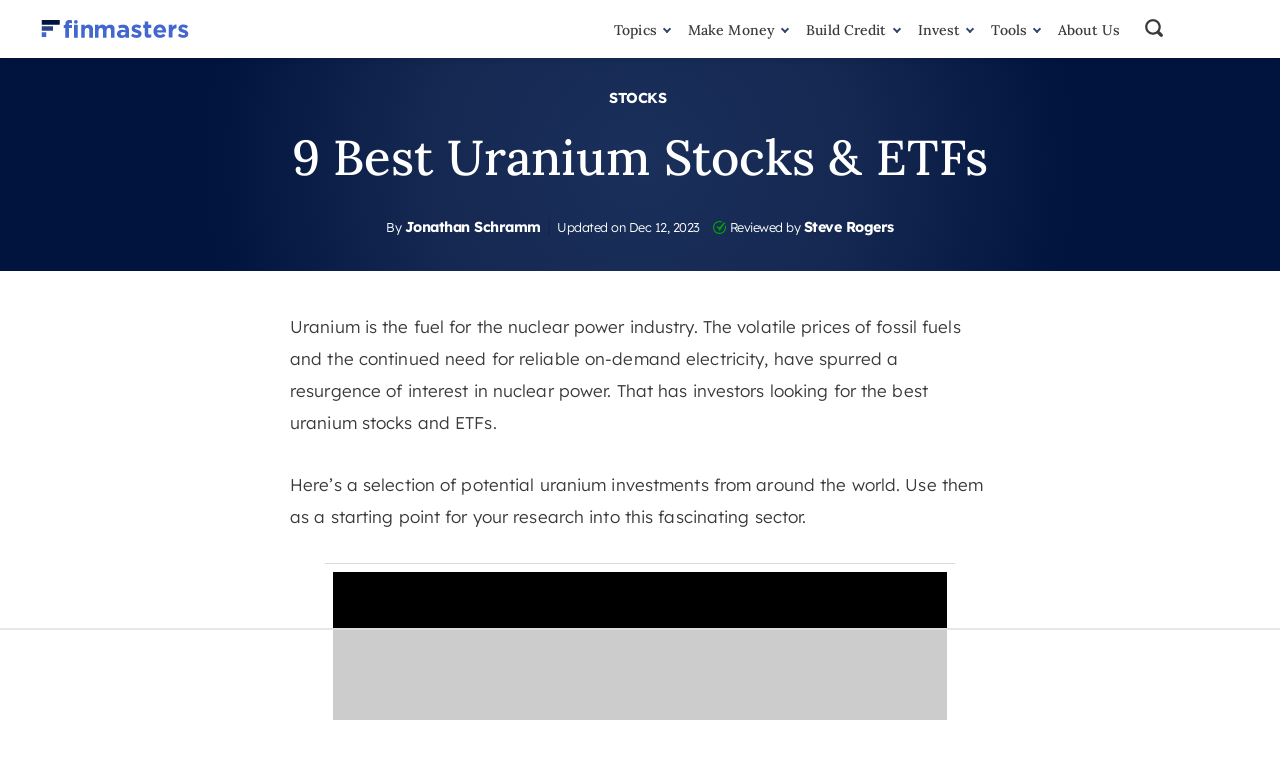

--- FILE ---
content_type: text/html; charset=UTF-8
request_url: https://finmasters.com/best-uranium-stocks/
body_size: 89297
content:
<!doctype html>
<html lang="en-US" class="no-js">
<head><meta charset="UTF-8"><script>if(navigator.userAgent.match(/MSIE|Internet Explorer/i)||navigator.userAgent.match(/Trident\/7\..*?rv:11/i)){var href=document.location.href;if(!href.match(/[?&]nowprocket/)){if(href.indexOf("?")==-1){if(href.indexOf("#")==-1){document.location.href=href+"?nowprocket=1"}else{document.location.href=href.replace("#","?nowprocket=1#")}}else{if(href.indexOf("#")==-1){document.location.href=href+"&nowprocket=1"}else{document.location.href=href.replace("#","&nowprocket=1#")}}}}</script><script>(()=>{class RocketLazyLoadScripts{constructor(){this.v="2.0.4",this.userEvents=["keydown","keyup","mousedown","mouseup","mousemove","mouseover","mouseout","touchmove","touchstart","touchend","touchcancel","wheel","click","dblclick","input"],this.attributeEvents=["onblur","onclick","oncontextmenu","ondblclick","onfocus","onmousedown","onmouseenter","onmouseleave","onmousemove","onmouseout","onmouseover","onmouseup","onmousewheel","onscroll","onsubmit"]}async t(){this.i(),this.o(),/iP(ad|hone)/.test(navigator.userAgent)&&this.h(),this.u(),this.l(this),this.m(),this.k(this),this.p(this),this._(),await Promise.all([this.R(),this.L()]),this.lastBreath=Date.now(),this.S(this),this.P(),this.D(),this.O(),this.M(),await this.C(this.delayedScripts.normal),await this.C(this.delayedScripts.defer),await this.C(this.delayedScripts.async),await this.T(),await this.F(),await this.j(),await this.A(),window.dispatchEvent(new Event("rocket-allScriptsLoaded")),this.everythingLoaded=!0,this.lastTouchEnd&&await new Promise(t=>setTimeout(t,500-Date.now()+this.lastTouchEnd)),this.I(),this.H(),this.U(),this.W()}i(){this.CSPIssue=sessionStorage.getItem("rocketCSPIssue"),document.addEventListener("securitypolicyviolation",t=>{this.CSPIssue||"script-src-elem"!==t.violatedDirective||"data"!==t.blockedURI||(this.CSPIssue=!0,sessionStorage.setItem("rocketCSPIssue",!0))},{isRocket:!0})}o(){window.addEventListener("pageshow",t=>{this.persisted=t.persisted,this.realWindowLoadedFired=!0},{isRocket:!0}),window.addEventListener("pagehide",()=>{this.onFirstUserAction=null},{isRocket:!0})}h(){let t;function e(e){t=e}window.addEventListener("touchstart",e,{isRocket:!0}),window.addEventListener("touchend",function i(o){o.changedTouches[0]&&t.changedTouches[0]&&Math.abs(o.changedTouches[0].pageX-t.changedTouches[0].pageX)<10&&Math.abs(o.changedTouches[0].pageY-t.changedTouches[0].pageY)<10&&o.timeStamp-t.timeStamp<200&&(window.removeEventListener("touchstart",e,{isRocket:!0}),window.removeEventListener("touchend",i,{isRocket:!0}),"INPUT"===o.target.tagName&&"text"===o.target.type||(o.target.dispatchEvent(new TouchEvent("touchend",{target:o.target,bubbles:!0})),o.target.dispatchEvent(new MouseEvent("mouseover",{target:o.target,bubbles:!0})),o.target.dispatchEvent(new PointerEvent("click",{target:o.target,bubbles:!0,cancelable:!0,detail:1,clientX:o.changedTouches[0].clientX,clientY:o.changedTouches[0].clientY})),event.preventDefault()))},{isRocket:!0})}q(t){this.userActionTriggered||("mousemove"!==t.type||this.firstMousemoveIgnored?"keyup"===t.type||"mouseover"===t.type||"mouseout"===t.type||(this.userActionTriggered=!0,this.onFirstUserAction&&this.onFirstUserAction()):this.firstMousemoveIgnored=!0),"click"===t.type&&t.preventDefault(),t.stopPropagation(),t.stopImmediatePropagation(),"touchstart"===this.lastEvent&&"touchend"===t.type&&(this.lastTouchEnd=Date.now()),"click"===t.type&&(this.lastTouchEnd=0),this.lastEvent=t.type,t.composedPath&&t.composedPath()[0].getRootNode()instanceof ShadowRoot&&(t.rocketTarget=t.composedPath()[0]),this.savedUserEvents.push(t)}u(){this.savedUserEvents=[],this.userEventHandler=this.q.bind(this),this.userEvents.forEach(t=>window.addEventListener(t,this.userEventHandler,{passive:!1,isRocket:!0})),document.addEventListener("visibilitychange",this.userEventHandler,{isRocket:!0})}U(){this.userEvents.forEach(t=>window.removeEventListener(t,this.userEventHandler,{passive:!1,isRocket:!0})),document.removeEventListener("visibilitychange",this.userEventHandler,{isRocket:!0}),this.savedUserEvents.forEach(t=>{(t.rocketTarget||t.target).dispatchEvent(new window[t.constructor.name](t.type,t))})}m(){const t="return false",e=Array.from(this.attributeEvents,t=>"data-rocket-"+t),i="["+this.attributeEvents.join("],[")+"]",o="[data-rocket-"+this.attributeEvents.join("],[data-rocket-")+"]",s=(e,i,o)=>{o&&o!==t&&(e.setAttribute("data-rocket-"+i,o),e["rocket"+i]=new Function("event",o),e.setAttribute(i,t))};new MutationObserver(t=>{for(const n of t)"attributes"===n.type&&(n.attributeName.startsWith("data-rocket-")||this.everythingLoaded?n.attributeName.startsWith("data-rocket-")&&this.everythingLoaded&&this.N(n.target,n.attributeName.substring(12)):s(n.target,n.attributeName,n.target.getAttribute(n.attributeName))),"childList"===n.type&&n.addedNodes.forEach(t=>{if(t.nodeType===Node.ELEMENT_NODE)if(this.everythingLoaded)for(const i of[t,...t.querySelectorAll(o)])for(const t of i.getAttributeNames())e.includes(t)&&this.N(i,t.substring(12));else for(const e of[t,...t.querySelectorAll(i)])for(const t of e.getAttributeNames())this.attributeEvents.includes(t)&&s(e,t,e.getAttribute(t))})}).observe(document,{subtree:!0,childList:!0,attributeFilter:[...this.attributeEvents,...e]})}I(){this.attributeEvents.forEach(t=>{document.querySelectorAll("[data-rocket-"+t+"]").forEach(e=>{this.N(e,t)})})}N(t,e){const i=t.getAttribute("data-rocket-"+e);i&&(t.setAttribute(e,i),t.removeAttribute("data-rocket-"+e))}k(t){Object.defineProperty(HTMLElement.prototype,"onclick",{get(){return this.rocketonclick||null},set(e){this.rocketonclick=e,this.setAttribute(t.everythingLoaded?"onclick":"data-rocket-onclick","this.rocketonclick(event)")}})}S(t){function e(e,i){let o=e[i];e[i]=null,Object.defineProperty(e,i,{get:()=>o,set(s){t.everythingLoaded?o=s:e["rocket"+i]=o=s}})}e(document,"onreadystatechange"),e(window,"onload"),e(window,"onpageshow");try{Object.defineProperty(document,"readyState",{get:()=>t.rocketReadyState,set(e){t.rocketReadyState=e},configurable:!0}),document.readyState="loading"}catch(t){console.log("WPRocket DJE readyState conflict, bypassing")}}l(t){this.originalAddEventListener=EventTarget.prototype.addEventListener,this.originalRemoveEventListener=EventTarget.prototype.removeEventListener,this.savedEventListeners=[],EventTarget.prototype.addEventListener=function(e,i,o){o&&o.isRocket||!t.B(e,this)&&!t.userEvents.includes(e)||t.B(e,this)&&!t.userActionTriggered||e.startsWith("rocket-")||t.everythingLoaded?t.originalAddEventListener.call(this,e,i,o):(t.savedEventListeners.push({target:this,remove:!1,type:e,func:i,options:o}),"mouseenter"!==e&&"mouseleave"!==e||t.originalAddEventListener.call(this,e,t.savedUserEvents.push,o))},EventTarget.prototype.removeEventListener=function(e,i,o){o&&o.isRocket||!t.B(e,this)&&!t.userEvents.includes(e)||t.B(e,this)&&!t.userActionTriggered||e.startsWith("rocket-")||t.everythingLoaded?t.originalRemoveEventListener.call(this,e,i,o):t.savedEventListeners.push({target:this,remove:!0,type:e,func:i,options:o})}}J(t,e){this.savedEventListeners=this.savedEventListeners.filter(i=>{let o=i.type,s=i.target||window;return e!==o||t!==s||(this.B(o,s)&&(i.type="rocket-"+o),this.$(i),!1)})}H(){EventTarget.prototype.addEventListener=this.originalAddEventListener,EventTarget.prototype.removeEventListener=this.originalRemoveEventListener,this.savedEventListeners.forEach(t=>this.$(t))}$(t){t.remove?this.originalRemoveEventListener.call(t.target,t.type,t.func,t.options):this.originalAddEventListener.call(t.target,t.type,t.func,t.options)}p(t){let e;function i(e){return t.everythingLoaded?e:e.split(" ").map(t=>"load"===t||t.startsWith("load.")?"rocket-jquery-load":t).join(" ")}function o(o){function s(e){const s=o.fn[e];o.fn[e]=o.fn.init.prototype[e]=function(){return this[0]===window&&t.userActionTriggered&&("string"==typeof arguments[0]||arguments[0]instanceof String?arguments[0]=i(arguments[0]):"object"==typeof arguments[0]&&Object.keys(arguments[0]).forEach(t=>{const e=arguments[0][t];delete arguments[0][t],arguments[0][i(t)]=e})),s.apply(this,arguments),this}}if(o&&o.fn&&!t.allJQueries.includes(o)){const e={DOMContentLoaded:[],"rocket-DOMContentLoaded":[]};for(const t in e)document.addEventListener(t,()=>{e[t].forEach(t=>t())},{isRocket:!0});o.fn.ready=o.fn.init.prototype.ready=function(i){function s(){parseInt(o.fn.jquery)>2?setTimeout(()=>i.bind(document)(o)):i.bind(document)(o)}return"function"==typeof i&&(t.realDomReadyFired?!t.userActionTriggered||t.fauxDomReadyFired?s():e["rocket-DOMContentLoaded"].push(s):e.DOMContentLoaded.push(s)),o([])},s("on"),s("one"),s("off"),t.allJQueries.push(o)}e=o}t.allJQueries=[],o(window.jQuery),Object.defineProperty(window,"jQuery",{get:()=>e,set(t){o(t)}})}P(){const t=new Map;document.write=document.writeln=function(e){const i=document.currentScript,o=document.createRange(),s=i.parentElement;let n=t.get(i);void 0===n&&(n=i.nextSibling,t.set(i,n));const c=document.createDocumentFragment();o.setStart(c,0),c.appendChild(o.createContextualFragment(e)),s.insertBefore(c,n)}}async R(){return new Promise(t=>{this.userActionTriggered?t():this.onFirstUserAction=t})}async L(){return new Promise(t=>{document.addEventListener("DOMContentLoaded",()=>{this.realDomReadyFired=!0,t()},{isRocket:!0})})}async j(){return this.realWindowLoadedFired?Promise.resolve():new Promise(t=>{window.addEventListener("load",t,{isRocket:!0})})}M(){this.pendingScripts=[];this.scriptsMutationObserver=new MutationObserver(t=>{for(const e of t)e.addedNodes.forEach(t=>{"SCRIPT"!==t.tagName||t.noModule||t.isWPRocket||this.pendingScripts.push({script:t,promise:new Promise(e=>{const i=()=>{const i=this.pendingScripts.findIndex(e=>e.script===t);i>=0&&this.pendingScripts.splice(i,1),e()};t.addEventListener("load",i,{isRocket:!0}),t.addEventListener("error",i,{isRocket:!0}),setTimeout(i,1e3)})})})}),this.scriptsMutationObserver.observe(document,{childList:!0,subtree:!0})}async F(){await this.X(),this.pendingScripts.length?(await this.pendingScripts[0].promise,await this.F()):this.scriptsMutationObserver.disconnect()}D(){this.delayedScripts={normal:[],async:[],defer:[]},document.querySelectorAll("script[type$=rocketlazyloadscript]").forEach(t=>{t.hasAttribute("data-rocket-src")?t.hasAttribute("async")&&!1!==t.async?this.delayedScripts.async.push(t):t.hasAttribute("defer")&&!1!==t.defer||"module"===t.getAttribute("data-rocket-type")?this.delayedScripts.defer.push(t):this.delayedScripts.normal.push(t):this.delayedScripts.normal.push(t)})}async _(){await this.L();let t=[];document.querySelectorAll("script[type$=rocketlazyloadscript][data-rocket-src]").forEach(e=>{let i=e.getAttribute("data-rocket-src");if(i&&!i.startsWith("data:")){i.startsWith("//")&&(i=location.protocol+i);try{const o=new URL(i).origin;o!==location.origin&&t.push({src:o,crossOrigin:e.crossOrigin||"module"===e.getAttribute("data-rocket-type")})}catch(t){}}}),t=[...new Map(t.map(t=>[JSON.stringify(t),t])).values()],this.Y(t,"preconnect")}async G(t){if(await this.K(),!0!==t.noModule||!("noModule"in HTMLScriptElement.prototype))return new Promise(e=>{let i;function o(){(i||t).setAttribute("data-rocket-status","executed"),e()}try{if(navigator.userAgent.includes("Firefox/")||""===navigator.vendor||this.CSPIssue)i=document.createElement("script"),[...t.attributes].forEach(t=>{let e=t.nodeName;"type"!==e&&("data-rocket-type"===e&&(e="type"),"data-rocket-src"===e&&(e="src"),i.setAttribute(e,t.nodeValue))}),t.text&&(i.text=t.text),t.nonce&&(i.nonce=t.nonce),i.hasAttribute("src")?(i.addEventListener("load",o,{isRocket:!0}),i.addEventListener("error",()=>{i.setAttribute("data-rocket-status","failed-network"),e()},{isRocket:!0}),setTimeout(()=>{i.isConnected||e()},1)):(i.text=t.text,o()),i.isWPRocket=!0,t.parentNode.replaceChild(i,t);else{const i=t.getAttribute("data-rocket-type"),s=t.getAttribute("data-rocket-src");i?(t.type=i,t.removeAttribute("data-rocket-type")):t.removeAttribute("type"),t.addEventListener("load",o,{isRocket:!0}),t.addEventListener("error",i=>{this.CSPIssue&&i.target.src.startsWith("data:")?(console.log("WPRocket: CSP fallback activated"),t.removeAttribute("src"),this.G(t).then(e)):(t.setAttribute("data-rocket-status","failed-network"),e())},{isRocket:!0}),s?(t.fetchPriority="high",t.removeAttribute("data-rocket-src"),t.src=s):t.src="data:text/javascript;base64,"+window.btoa(unescape(encodeURIComponent(t.text)))}}catch(i){t.setAttribute("data-rocket-status","failed-transform"),e()}});t.setAttribute("data-rocket-status","skipped")}async C(t){const e=t.shift();return e?(e.isConnected&&await this.G(e),this.C(t)):Promise.resolve()}O(){this.Y([...this.delayedScripts.normal,...this.delayedScripts.defer,...this.delayedScripts.async],"preload")}Y(t,e){this.trash=this.trash||[];let i=!0;var o=document.createDocumentFragment();t.forEach(t=>{const s=t.getAttribute&&t.getAttribute("data-rocket-src")||t.src;if(s&&!s.startsWith("data:")){const n=document.createElement("link");n.href=s,n.rel=e,"preconnect"!==e&&(n.as="script",n.fetchPriority=i?"high":"low"),t.getAttribute&&"module"===t.getAttribute("data-rocket-type")&&(n.crossOrigin=!0),t.crossOrigin&&(n.crossOrigin=t.crossOrigin),t.integrity&&(n.integrity=t.integrity),t.nonce&&(n.nonce=t.nonce),o.appendChild(n),this.trash.push(n),i=!1}}),document.head.appendChild(o)}W(){this.trash.forEach(t=>t.remove())}async T(){try{document.readyState="interactive"}catch(t){}this.fauxDomReadyFired=!0;try{await this.K(),this.J(document,"readystatechange"),document.dispatchEvent(new Event("rocket-readystatechange")),await this.K(),document.rocketonreadystatechange&&document.rocketonreadystatechange(),await this.K(),this.J(document,"DOMContentLoaded"),document.dispatchEvent(new Event("rocket-DOMContentLoaded")),await this.K(),this.J(window,"DOMContentLoaded"),window.dispatchEvent(new Event("rocket-DOMContentLoaded"))}catch(t){console.error(t)}}async A(){try{document.readyState="complete"}catch(t){}try{await this.K(),this.J(document,"readystatechange"),document.dispatchEvent(new Event("rocket-readystatechange")),await this.K(),document.rocketonreadystatechange&&document.rocketonreadystatechange(),await this.K(),this.J(window,"load"),window.dispatchEvent(new Event("rocket-load")),await this.K(),window.rocketonload&&window.rocketonload(),await this.K(),this.allJQueries.forEach(t=>t(window).trigger("rocket-jquery-load")),await this.K(),this.J(window,"pageshow");const t=new Event("rocket-pageshow");t.persisted=this.persisted,window.dispatchEvent(t),await this.K(),window.rocketonpageshow&&window.rocketonpageshow({persisted:this.persisted})}catch(t){console.error(t)}}async K(){Date.now()-this.lastBreath>45&&(await this.X(),this.lastBreath=Date.now())}async X(){return document.hidden?new Promise(t=>setTimeout(t)):new Promise(t=>requestAnimationFrame(t))}B(t,e){return e===document&&"readystatechange"===t||(e===document&&"DOMContentLoaded"===t||(e===window&&"DOMContentLoaded"===t||(e===window&&"load"===t||e===window&&"pageshow"===t)))}static run(){(new RocketLazyLoadScripts).t()}}RocketLazyLoadScripts.run()})();</script>
	
	<meta http-equiv="X-UA-Compatible" content="IE=edge">
	<meta name="viewport" content="width=device-width, initial-scale=1.0">
	<meta name="facebook-domain-verification" content="4vmq2pytmyn9in25nabj67m18mpul9" />
	<script type="rocketlazyloadscript">
(function (w, d) {
w.addEventListener("load", function () {
var s = d.createElement("script");
s.src = "https://rum.corewebvitals.io/cwv/65e07479c515f2ebd8b3f2e8.js";
d.head.appendChild(s);
});
})(window, document);
</script>
	<script data-no-optimize="1" data-cfasync="false">!function(){"use strict";const t={adt_ei:{identityApiKey:"plainText",source:"url",type:"plaintext",priority:1},adt_eih:{identityApiKey:"sha256",source:"urlh",type:"hashed",priority:2},sh_kit:{identityApiKey:"sha256",source:"urlhck",type:"hashed",priority:3}},e=Object.keys(t);function i(t){return function(t){const e=t.match(/((?=([a-z0-9._!#$%+^&*()[\]<>-]+))\2@[a-z0-9._-]+\.[a-z0-9._-]+)/gi);return e?e[0]:""}(function(t){return t.replace(/\s/g,"")}(t.toLowerCase()))}!async function(){const n=new URL(window.location.href),o=n.searchParams;let a=null;const r=Object.entries(t).sort(([,t],[,e])=>t.priority-e.priority).map(([t])=>t);for(const e of r){const n=o.get(e),r=t[e];if(!n||!r)continue;const c=decodeURIComponent(n),d="plaintext"===r.type&&i(c),s="hashed"===r.type&&c;if(d||s){a={value:c,config:r};break}}if(a){const{value:t,config:e}=a;window.adthrive=window.adthrive||{},window.adthrive.cmd=window.adthrive.cmd||[],window.adthrive.cmd.push(function(){window.adthrive.identityApi({source:e.source,[e.identityApiKey]:t},({success:i,data:n})=>{i?window.adthrive.log("info","Plugin","detectEmails",`Identity API called with ${e.type} email: ${t}`,n):window.adthrive.log("warning","Plugin","detectEmails",`Failed to call Identity API with ${e.type} email: ${t}`,n)})})}!function(t,e){const i=new URL(e);t.forEach(t=>i.searchParams.delete(t)),history.replaceState(null,"",i.toString())}(e,n)}()}();
</script><script type="rocketlazyloadscript" id=optmlpreload></script><meta name='robots' content='index, follow, max-image-preview:large, max-snippet:-1, max-video-preview:-1' />
	<style></style>
	<style data-no-optimize="1" data-cfasync="false"></style>
<script data-no-optimize="1" data-cfasync="false">
	window.adthriveCLS = {
		enabledLocations: ['Content', 'Recipe'],
		injectedSlots: [],
		injectedFromPlugin: true,
		branch: '6b0c91e',bucket: 'prod',			};
	window.adthriveCLS.siteAds = {"betaTester":false,"targeting":[{"value":"650b48ef1c081e18513becff","key":"siteId"},{"value":"650b48d4f7670d19dc95d45b","key":"organizationId"},{"value":"FinMasters","key":"siteName"},{"value":"AdThrive Edge","key":"service"},{"value":"on","key":"bidding"},{"value":["Personal Finance"],"key":"verticals"}],"siteUrl":"https://finmasters.com","siteId":"650b48ef1c081e18513becff","siteName":"FinMasters","breakpoints":{"tablet":768,"desktop":1024},"cloudflare":null,"adUnits":[{"sequence":null,"thirdPartyAdUnitName":null,"targeting":[{"value":["Content"],"key":"location"}],"devices":["desktop"],"name":"Content","sticky":false,"location":"Content","dynamic":{"pageSelector":"body.single, body.page:not(.home)","spacing":0,"max":1,"lazyMax":1,"enable":true,"lazy":true,"elementSelector":"article.page >*:not(h2):not(h3):not(.wp-block-group), article.post >*:not(h2):not(h3):not(.wp-block-group)","skip":4,"classNames":[],"position":"afterend","every":1,"enabled":true},"stickyOverlapSelector":"","adSizes":[[728,90],[336,280],[320,50],[468,60],[970,90],[250,250],[1,1],[320,100],[970,250],[1,2],[300,50],[300,300],[552,334],[728,250],[300,250]],"priority":199,"autosize":true},{"sequence":null,"thirdPartyAdUnitName":null,"targeting":[{"value":["Content"],"key":"location"}],"devices":["tablet","phone"],"name":"Content","sticky":false,"location":"Content","dynamic":{"pageSelector":"body.single, body.page:not(.home)","spacing":0,"max":1,"lazyMax":1,"enable":true,"lazy":true,"elementSelector":"article.page >*:not(h2):not(h3):not(.wp-block-group), article.post >*:not(h2):not(h3):not(.wp-block-group)","skip":4,"classNames":[],"position":"afterend","every":1,"enabled":true},"stickyOverlapSelector":"","adSizes":[[728,90],[336,280],[320,50],[468,60],[970,90],[250,250],[1,1],[320,100],[970,250],[1,2],[300,50],[300,300],[552,334],[728,250],[300,250]],"priority":199,"autosize":true},{"sequence":null,"thirdPartyAdUnitName":null,"targeting":[{"value":["Below Post"],"key":"location"}],"devices":["desktop","tablet","phone"],"name":"Below_Post","sticky":false,"location":"Below Post","dynamic":{"pageSelector":"body.single","spacing":0,"max":1,"lazyMax":null,"enable":true,"lazy":false,"elementSelector":".article-info","skip":0,"classNames":[],"position":"beforebegin","every":1,"enabled":true},"stickyOverlapSelector":"","adSizes":[[250,250],[300,250],[320,50],[320,100],[336,280],[468,60],[728,90],[728,250]],"priority":99,"autosize":false},{"sequence":null,"thirdPartyAdUnitName":null,"targeting":[{"value":["Footer"],"key":"location"},{"value":true,"key":"sticky"}],"devices":["desktop","phone","tablet"],"name":"Footer","sticky":true,"location":"Footer","dynamic":{"pageSelector":"","spacing":0,"max":1,"lazyMax":null,"enable":true,"lazy":false,"elementSelector":"body","skip":0,"classNames":[],"position":"beforeend","every":1,"enabled":true},"stickyOverlapSelector":"","adSizes":[[320,50],[320,100],[728,90],[970,90],[468,60],[1,1],[300,50]],"priority":-1,"autosize":true}],"adDensityLayout":{"mobile":{"adDensity":0.2,"onePerViewport":false},"pageOverrides":[],"desktop":{"adDensity":0.2,"onePerViewport":false}},"adDensityEnabled":true,"siteExperiments":[],"adTypes":{"sponsorTileDesktop":true,"interscrollerDesktop":true,"nativeBelowPostDesktop":true,"miniscroller":true,"largeFormatsMobile":true,"nativeMobileContent":true,"inRecipeRecommendationMobile":true,"nativeMobileRecipe":true,"sponsorTileMobile":true,"expandableCatalogAdsMobile":true,"frameAdsMobile":true,"outstreamMobile":true,"nativeHeaderMobile":true,"frameAdsDesktop":true,"inRecipeRecommendationDesktop":true,"expandableFooterDesktop":true,"nativeDesktopContent":true,"outstreamDesktop":true,"animatedFooter":true,"skylineHeader":false,"expandableFooter":true,"nativeDesktopSidebar":true,"videoFootersMobile":true,"videoFootersDesktop":true,"interscroller":true,"nativeDesktopRecipe":true,"nativeHeaderDesktop":true,"nativeBelowPostMobile":true,"expandableCatalogAdsDesktop":true,"largeFormatsDesktop":true},"adOptions":{"theTradeDesk":true,"usCmpClickWrap":{"enabled":false,"regions":[]},"undertone":true,"sidebarConfig":{"dynamicStickySidebar":{"minHeight":1800,"enabled":true,"blockedSelectors":[]}},"footerCloseButton":true,"teads":true,"seedtag":true,"pmp":true,"thirtyThreeAcross":true,"sharethrough":true,"optimizeVideoPlayersForEarnings":true,"removeVideoTitleWrapper":true,"pubMatic":true,"contentTermsFooterEnabled":true,"chicory":false,"infiniteScroll":false,"longerVideoAdPod":true,"yahoossp":true,"spa":false,"stickyContainerConfig":{"recipeDesktop":{"minHeight":null,"enabled":false},"blockedSelectors":[],"stickyHeaderSelectors":[],"content":{"minHeight":null,"enabled":false},"recipeMobile":{"minHeight":null,"enabled":false}},"gatedPrint":{"siteEmailServiceProviderId":null,"defaultOptIn":false,"closeButtonEnabled":false,"enabled":false,"newsletterPromptEnabled":false},"yieldmo":true,"footerSelector":".copyright","consentMode":{"enabled":false,"customVendorList":""},"amazonUAM":true,"gamMCMEnabled":true,"gamMCMChildNetworkCode":"22997495789","rubicon":true,"conversant":true,"openx":true,"customCreativeEnabled":false,"secColor":"#000000","unruly":true,"mediaGrid":true,"bRealTime":true,"adInViewTime":null,"regulatory":{"privacyPolicyUrl":"","termsOfServiceUrl":""},"gumgum":true,"comscoreFooter":true,"desktopInterstitial":false,"contentAdXExpansionDesktop":true,"amx":true,"footerCloseButtonDesktop":true,"ozone":true,"isAutoOptimized":false,"comscoreTAL":true,"targetaff":false,"bgColor":"#FFFFFF","advancePlaylistOptions":{"playlistPlayer":{"enabled":true},"relatedPlayer":{"enabled":true,"applyToFirst":true}},"kargo":true,"liveRampATS":false,"footerCloseButtonMobile":true,"interstitialBlockedPageSelectors":"","prioritizeShorterVideoAds":true,"allowSmallerAdSizes":true,"blis":true,"wakeLock":{"desktopEnabled":true,"mobileValue":15,"mobileEnabled":true,"desktopValue":30},"mobileInterstitial":false,"tripleLift":true,"sensitiveCategories":["alc","ast","cbd","conl","drg","gamv","pol","rel","wtl"],"liveRamp":true,"adthriveEmailIdentity":false,"criteo":true,"nativo":true,"infiniteScrollOptions":{"selector":"","heightThreshold":0},"siteAttributes":{"mobileHeaderSelectors":[],"desktopHeaderSelectors":[]},"dynamicContentSlotLazyLoading":true,"clsOptimizedAds":true,"ogury":true,"verticals":["Personal Finance"],"inImage":false,"stackadapt":true,"usCMP":{"regions":[],"defaultOptIn":false,"enabled":false,"strictMode":false},"contentAdXExpansionMobile":true,"advancePlaylist":true,"medianet":true,"delayLoading":false,"inImageZone":null,"appNexus":true,"rise":true,"liveRampId":"","infiniteScrollRefresh":false,"indexExchange":true},"siteAdsProfiles":[],"thirdPartySiteConfig":{"partners":{"discounts":[]}},"videoPlayers":{"contextual":{"autoplayCollapsibleEnabled":false,"overrideEmbedLocation":false,"defaultPlayerType":"static"},"videoEmbed":"wordpress","footerSelector":"","contentSpecificPlaylists":[],"players":[{"playlistId":"Rpw13541","pageSelector":"","devices":["mobile","desktop"],"description":"","skip":0,"title":"Stationary related player - desktop and mobile","type":"stationaryRelated","enabled":true,"formattedType":"Stationary Related","elementSelector":"","id":4083937,"position":"","saveVideoCloseState":false,"shuffle":false,"adPlayerTitle":"Stationary related player - desktop and mobile","playerId":"h9NgMIV3"},{"playlistId":"Rpw13541","pageSelector":"body.single, body.page:not(.home)","devices":["mobile"],"mobileLocation":"top-center","description":"","skip":1,"title":"","type":"stickyPlaylist","enabled":true,"formattedType":"Sticky Playlist","elementSelector":"article.page >*:not(h2):not(h3):not(.wp-block-group), article.page > .wp-block-group > .wp-block-group__inner-container > *:not(h2):not(h3), article.post >*:not(h2):not(h3):not(.wp-block-group), article.post > .wp-block-group > .wp-block-group__inner-container > *:not(h2):not(h3)","id":4083939,"position":"afterend","saveVideoCloseState":false,"shuffle":false,"adPlayerTitle":"MY LATEST VIDEOS","mobileHeaderSelector":null,"playerId":"h9NgMIV3"},{"playlistId":"Rpw13541","pageSelector":"body.single, body.page:not(.home)","devices":["desktop"],"description":"","skip":1,"title":"","type":"stickyPlaylist","enabled":true,"formattedType":"Sticky Playlist","elementSelector":"article.page >*:not(h2):not(h3):not(.wp-block-group), article.page > .wp-block-group > .wp-block-group__inner-container > *:not(h2):not(h3), article.post >*:not(h2):not(h3):not(.wp-block-group), article.post > .wp-block-group > .wp-block-group__inner-container > *:not(h2):not(h3)","id":4083938,"position":"afterend","saveVideoCloseState":false,"shuffle":false,"adPlayerTitle":"MY LATEST VIDEOS","mobileHeaderSelector":null,"playerId":"h9NgMIV3"}],"partners":{"theTradeDesk":true,"unruly":true,"mediaGrid":true,"undertone":true,"gumgum":true,"seedtag":true,"amx":true,"ozone":true,"pmp":true,"kargo":true,"stickyOutstream":{"desktop":{"enabled":true},"blockedPageSelectors":"","mobileLocation":"bottom-left","allowOnHomepage":true,"mobile":{"enabled":true},"saveVideoCloseState":false,"mobileHeaderSelector":"","allowForPageWithStickyPlayer":{"enabled":true}},"sharethrough":true,"blis":true,"tripleLift":true,"pubMatic":true,"criteo":true,"yahoossp":true,"nativo":true,"stackadapt":true,"yieldmo":true,"amazonUAM":true,"medianet":true,"rubicon":true,"appNexus":true,"rise":true,"openx":true,"indexExchange":true}}};</script>

<script data-no-optimize="1" data-cfasync="false">
(function(w, d) {
	w.adthrive = w.adthrive || {};
	w.adthrive.cmd = w.adthrive.cmd || [];
	w.adthrive.plugin = 'adthrive-ads-3.9.0';
	w.adthrive.host = 'ads.adthrive.com';
	w.adthrive.integration = 'plugin';

	var commitParam = (w.adthriveCLS && w.adthriveCLS.bucket !== 'prod' && w.adthriveCLS.branch) ? '&commit=' + w.adthriveCLS.branch : '';

	var s = d.createElement('script');
	s.async = true;
	s.referrerpolicy='no-referrer-when-downgrade';
	s.src = 'https://' + w.adthrive.host + '/sites/650b48ef1c081e18513becff/ads.min.js?referrer=' + w.encodeURIComponent(w.location.href) + commitParam + '&cb=' + (Math.floor(Math.random() * 100) + 1) + '';
	var n = d.getElementsByTagName('script')[0];
	n.parentNode.insertBefore(s, n);
})(window, document);
</script>
<link rel="dns-prefetch" href="https://ads.adthrive.com/"><link rel="preconnect" href="https://ads.adthrive.com/"><link rel="preconnect" href="https://ads.adthrive.com/" crossorigin>
	<!-- This site is optimized with the Yoast SEO plugin v25.8 - https://yoast.com/wordpress/plugins/seo/ -->
	<title>9 Best Uranium Stocks &amp; ETFs</title>
<link crossorigin data-rocket-preconnect href="https://ads.adthrive.com" rel="preconnect">
<link crossorigin data-rocket-preconnect href="https://vertistudio.com" rel="preconnect">
<link crossorigin data-rocket-preload as="font" href="https://finmasters.com/wp-content/themes/finmasters/fonts/Lora-Medium.woff2" rel="preload">
<link crossorigin data-rocket-preload as="font" href="https://finmasters.com/wp-content/themes/finmasters/fonts/lexend-deca-v16-latin-300.woff2" rel="preload">
<link crossorigin data-rocket-preload as="font" href="https://finmasters.com/wp-content/themes/finmasters/fonts/lexend-deca-v16-latin-700.woff2" rel="preload">
<style id="wpr-usedcss">.adthrive-ad{margin-top:10px;margin-bottom:10px;text-align:center;overflow-x:visible;clear:both;line-height:0}img.emoji{display:inline!important;border:none!important;box-shadow:none!important;height:1em!important;width:1em!important;margin:0 .07em!important;vertical-align:-.1em!important;background:0 0!important;padding:0!important}:where(.wp-block-button__link){border-radius:9999px;box-shadow:none;padding:calc(.667em + 2px) calc(1.333em + 2px);text-decoration:none}:where(.wp-block-calendar table:not(.has-background) th){background:#ddd}.wp-block-columns{align-items:normal!important;box-sizing:border-box;display:flex;flex-wrap:wrap!important}@media (min-width:782px){.wp-block-columns{flex-wrap:nowrap!important}}@media (max-width:781px){.wp-block-columns:not(.is-not-stacked-on-mobile)>.wp-block-column{flex-basis:100%!important}}@media (min-width:782px){.wp-block-columns:not(.is-not-stacked-on-mobile)>.wp-block-column{flex-basis:0;flex-grow:1}.wp-block-columns:not(.is-not-stacked-on-mobile)>.wp-block-column[style*=flex-basis]{flex-grow:0}}:where(.wp-block-columns){margin-bottom:1.75em}:where(.wp-block-columns.has-background){padding:1.25em 2.375em}.wp-block-column{flex-grow:1;min-width:0;overflow-wrap:break-word;word-break:break-word}.wp-block-column.is-vertically-aligned-top{align-self:flex-start}.wp-block-column.is-vertically-aligned-top{width:100%}:where(.wp-block-post-comments input[type=submit]){border:none}:where(.wp-block-cover-image:not(.has-text-color)),:where(.wp-block-cover:not(.has-text-color)){color:#fff}:where(.wp-block-cover-image.is-light:not(.has-text-color)),:where(.wp-block-cover.is-light:not(.has-text-color)){color:#000}:where(.wp-block-file){margin-bottom:1.5em}:where(.wp-block-file__button){border-radius:2em;display:inline-block;padding:.5em 1em}:where(.wp-block-file__button):is(a):active,:where(.wp-block-file__button):is(a):focus,:where(.wp-block-file__button):is(a):hover,:where(.wp-block-file__button):is(a):visited{box-shadow:none;color:#fff;opacity:.85;text-decoration:none}.wp-block-group{box-sizing:border-box}h1.has-background,h2.has-background,h3.has-background,h4.has-background{padding:1.25em 2.375em}.wp-block-image img{box-sizing:border-box;height:auto;max-width:100%;vertical-align:bottom}.wp-block-image[style*=border-radius] img,.wp-block-image[style*=border-radius]>a{border-radius:inherit}.wp-block-image.aligncenter{text-align:center}.wp-block-image .aligncenter,.wp-block-image.aligncenter{display:table}.wp-block-image .aligncenter>figcaption,.wp-block-image.aligncenter>figcaption{caption-side:bottom;display:table-caption}.wp-block-image .aligncenter{margin-left:auto;margin-right:auto}.wp-block-image figcaption{margin-bottom:1em;margin-top:.5em}.wp-block-image :where(.has-border-color){border-style:solid}.wp-block-image :where([style*=border-top-color]){border-top-style:solid}.wp-block-image :where([style*=border-right-color]){border-right-style:solid}.wp-block-image :where([style*=border-bottom-color]){border-bottom-style:solid}.wp-block-image :where([style*=border-left-color]){border-left-style:solid}.wp-block-image :where([style*=border-width]){border-style:solid}.wp-block-image :where([style*=border-top-width]){border-top-style:solid}.wp-block-image :where([style*=border-right-width]){border-right-style:solid}.wp-block-image :where([style*=border-bottom-width]){border-bottom-style:solid}.wp-block-image :where([style*=border-left-width]){border-left-style:solid}.wp-block-image figure{margin:0}:where(.wp-block-latest-comments:not([style*=line-height] .wp-block-latest-comments__comment)){line-height:1.1}:where(.wp-block-latest-comments:not([style*=line-height] .wp-block-latest-comments__comment-excerpt p)){line-height:1.8}ul{box-sizing:border-box}ul.has-background{padding:1.25em 2.375em}:where(.wp-block-navigation.has-background .wp-block-navigation-item a:not(.wp-element-button)),:where(.wp-block-navigation.has-background .wp-block-navigation-submenu a:not(.wp-element-button)){padding:.5em 1em}:where(.wp-block-navigation .wp-block-navigation__submenu-container .wp-block-navigation-item a:not(.wp-element-button)),:where(.wp-block-navigation .wp-block-navigation__submenu-container .wp-block-navigation-submenu a:not(.wp-element-button)),:where(.wp-block-navigation .wp-block-navigation__submenu-container .wp-block-navigation-submenu button.wp-block-navigation-item__content),:where(.wp-block-navigation .wp-block-navigation__submenu-container .wp-block-pages-list__item button.wp-block-navigation-item__content){padding:.5em 1em}p.has-background{padding:1.25em 2.375em}:where(p.has-text-color:not(.has-link-color)) a{color:inherit}:where(.wp-block-post-excerpt){margin-bottom:var(--wp--style--block-gap);margin-top:var(--wp--style--block-gap)}:where(.wp-block-preformatted.has-background){padding:1.25em 2.375em}:where(.wp-block-pullquote){margin:0 0 1em}:where(.wp-block-search__button){border:1px solid #ccc;padding:6px 10px}:where(.wp-block-search__button-inside .wp-block-search__inside-wrapper){border:1px solid #949494;box-sizing:border-box;padding:4px}:where(.wp-block-search__button-inside .wp-block-search__inside-wrapper) .wp-block-search__input{border:none;border-radius:0;padding:0 4px}:where(.wp-block-search__button-inside .wp-block-search__inside-wrapper) .wp-block-search__input:focus{outline:0}:where(.wp-block-search__button-inside .wp-block-search__inside-wrapper) :where(.wp-block-search__button){padding:4px 8px}.wp-block-separator{border:1px solid;border-left:none;border-right:none}.wp-block-table{overflow-x:auto}.wp-block-table table{border-collapse:collapse;width:100%}.wp-block-table td{border:1px solid;padding:.5em}.wp-block-table.aligncenter{display:table;width:auto}.wp-block-table.aligncenter td{word-break:break-word}:where(.wp-block-term-description){margin-bottom:var(--wp--style--block-gap);margin-top:var(--wp--style--block-gap)}:where(pre.wp-block-verse){font-family:inherit}.entry-content{counter-reset:footnotes}:root{--wp--preset--font-size--normal:16px;--wp--preset--font-size--huge:42px}.has-text-align-left{text-align:left}.aligncenter{clear:both}html :where(.has-border-color){border-style:solid}html :where([style*=border-top-color]){border-top-style:solid}html :where([style*=border-right-color]){border-right-style:solid}html :where([style*=border-bottom-color]){border-bottom-style:solid}html :where([style*=border-left-color]){border-left-style:solid}html :where([style*=border-width]){border-style:solid}html :where([style*=border-top-width]){border-top-style:solid}html :where([style*=border-right-width]){border-right-style:solid}html :where([style*=border-bottom-width]){border-bottom-style:solid}html :where([style*=border-left-width]){border-left-style:solid}html :where(img[class*=wp-image-]){height:auto;max-width:100%}:where(figure){margin:0 0 1em}html :where(.is-position-sticky){--wp-admin--admin-bar--position-offset:var(--wp-admin--admin-bar--height,0px)}body{--wp--preset--color--black:#000000;--wp--preset--color--cyan-bluish-gray:#abb8c3;--wp--preset--color--white:#ffffff;--wp--preset--color--pale-pink:#f78da7;--wp--preset--color--vivid-red:#cf2e2e;--wp--preset--color--luminous-vivid-orange:#ff6900;--wp--preset--color--luminous-vivid-amber:#fcb900;--wp--preset--color--light-green-cyan:#7bdcb5;--wp--preset--color--vivid-green-cyan:#00d084;--wp--preset--color--pale-cyan-blue:#8ed1fc;--wp--preset--color--vivid-cyan-blue:#0693e3;--wp--preset--color--vivid-purple:#9b51e0;--wp--preset--color--light-gray:#F3F4F8;--wp--preset--color--light-blue:#e6edf7;--wp--preset--color--light-yellow:#f7f1e8;--wp--preset--color--fm-blue:#4267cf;--wp--preset--color--fm-dark-blue:#3351a2;--wp--preset--color--fm-light-blue:#638dfe;--wp--preset--color--fm-dark-navy:#00143d;--wp--preset--color--fm-yellow:#ffd900;--wp--preset--gradient--vivid-cyan-blue-to-vivid-purple:linear-gradient(135deg,rgba(6, 147, 227, 1) 0%,rgb(155, 81, 224) 100%);--wp--preset--gradient--light-green-cyan-to-vivid-green-cyan:linear-gradient(135deg,rgb(122, 220, 180) 0%,rgb(0, 208, 130) 100%);--wp--preset--gradient--luminous-vivid-amber-to-luminous-vivid-orange:linear-gradient(135deg,rgba(252, 185, 0, 1) 0%,rgba(255, 105, 0, 1) 100%);--wp--preset--gradient--luminous-vivid-orange-to-vivid-red:linear-gradient(135deg,rgba(255, 105, 0, 1) 0%,rgb(207, 46, 46) 100%);--wp--preset--gradient--very-light-gray-to-cyan-bluish-gray:linear-gradient(135deg,rgb(238, 238, 238) 0%,rgb(169, 184, 195) 100%);--wp--preset--gradient--cool-to-warm-spectrum:linear-gradient(135deg,rgb(74, 234, 220) 0%,rgb(151, 120, 209) 20%,rgb(207, 42, 186) 40%,rgb(238, 44, 130) 60%,rgb(251, 105, 98) 80%,rgb(254, 248, 76) 100%);--wp--preset--gradient--blush-light-purple:linear-gradient(135deg,rgb(255, 206, 236) 0%,rgb(152, 150, 240) 100%);--wp--preset--gradient--blush-bordeaux:linear-gradient(135deg,rgb(254, 205, 165) 0%,rgb(254, 45, 45) 50%,rgb(107, 0, 62) 100%);--wp--preset--gradient--luminous-dusk:linear-gradient(135deg,rgb(255, 203, 112) 0%,rgb(199, 81, 192) 50%,rgb(65, 88, 208) 100%);--wp--preset--gradient--pale-ocean:linear-gradient(135deg,rgb(255, 245, 203) 0%,rgb(182, 227, 212) 50%,rgb(51, 167, 181) 100%);--wp--preset--gradient--electric-grass:linear-gradient(135deg,rgb(202, 248, 128) 0%,rgb(113, 206, 126) 100%);--wp--preset--gradient--midnight:linear-gradient(135deg,rgb(2, 3, 129) 0%,rgb(40, 116, 252) 100%);--wp--preset--font-size--small:13px;--wp--preset--font-size--medium:20px;--wp--preset--font-size--large:36px;--wp--preset--font-size--x-large:42px;--wp--preset--spacing--20:0.44rem;--wp--preset--spacing--30:0.67rem;--wp--preset--spacing--40:1rem;--wp--preset--spacing--50:1.5rem;--wp--preset--spacing--60:2.25rem;--wp--preset--spacing--70:3.38rem;--wp--preset--spacing--80:5.06rem;--wp--preset--shadow--natural:6px 6px 9px rgba(0, 0, 0, .2);--wp--preset--shadow--deep:12px 12px 50px rgba(0, 0, 0, .4);--wp--preset--shadow--sharp:6px 6px 0px rgba(0, 0, 0, .2);--wp--preset--shadow--outlined:6px 6px 0px -3px rgba(255, 255, 255, 1),6px 6px rgba(0, 0, 0, 1);--wp--preset--shadow--crisp:6px 6px 0px rgba(0, 0, 0, 1)}:where(.is-layout-flex){gap:.5em}:where(.is-layout-grid){gap:.5em}body .is-layout-flow>.aligncenter{margin-left:auto!important;margin-right:auto!important}body .is-layout-flex{display:flex}body .is-layout-flex{flex-wrap:wrap;align-items:center}body .is-layout-flex>*{margin:0}:where(.wp-block-post-template.is-layout-flex){gap:1.25em}:where(.wp-block-post-template.is-layout-grid){gap:1.25em}:where(.wp-block-columns.is-layout-flex){gap:2em}:where(.wp-block-columns.is-layout-grid){gap:2em}#comments{max-width:1100px;margin:50px auto;color:#333;font-style:normal}#comments p,#respond p{float:none!important}#wpdcom{max-width:750px;padding:0;margin:7px auto 15px}#wpdcom *{box-sizing:border-box;line-height:initial}#wpdcom i{margin:0}#comments #wpdcom span,#respond #wpdcom span,#wpdcom span{display:inline;letter-spacing:inherit;text-transform:none;font-size:1em}#wpdcom form{margin:0;padding:0;border:none;background:0 0}#wpdcom input:required{box-shadow:0 0 1px #555}#wpdcom button{min-height:auto;min-width:auto;max-width:auto;min-height:auto;display:inline-block;font-weight:400;text-transform:none}#wpdcom svg{display:inline}#wpdcom span.current{color:#fff}#wpdcom .clearfix,.wpdiscuz_top_clearing{clear:both}#wpdcom .wpd-space{flex-grow:1}#wpdcom .wpd-hidden{visibility:hidden;opacity:0;transition:visibility 0s,opacity .5s linear}#wpdcom .wpd-up{color:#009149!important}#wpdcom .wpd-up svg{fill:#009149!important}#wpdcom .wpd-down{color:#fc5844!important}#wpdcom .wpd-down svg{fill:#fc5844!important}#wpdcom .wpd-reply{margin-left:25px}#wpdcom .wpd-reply.wpd_comment_level-2{margin-left:70px}#wpdcom.wpd-layout-2 .wpd-reply.wpd_comment_level-2{margin-left:28px}#wpdcom.wpd-layout-3 .wpd-reply.wpd_comment_level-2{margin-left:62px}#wpdcom .wpdlb{clip:rect(1px,1px,1px,1px);clip-path:inset(50%);height:1px;width:1px;margin:-1px;overflow:hidden;padding:0;position:absolute}.wpd-tooltip{position:relative;overflow:hidden}.wpd-tooltip:hover{overflow:visible}.wpd-tooltip:hover .wpd-tooltip-content{opacity:1}.wpd-tooltip .wpd-tooltip-content{background:#555;border-radius:5px;box-sizing:border-box;color:#fff;font-size:14px;max-width:200px;min-width:145px;padding:10px;position:absolute;opacity:0}.wpd-tooltip .wpd-tooltip-content a{color:#fff;text-decoration:none}.wpd-tooltip .wpd-tooltip-content::after{background:#555;content:"";height:10px;position:absolute;-webkit-transform:rotate(45deg);transform:rotate(45deg);width:10px}[wpd-tooltip]{position:relative}[wpd-tooltip]::before{content:"";position:absolute;top:-8px;left:50%;transform:translateX(-50%);border-width:7px 7px 0;border-style:solid;border-color:#555 transparent transparent;z-index:100;opacity:0}[wpd-tooltip]::after{content:attr(wpd-tooltip);position:absolute;left:50%;top:-8px;transform:translateX(-50%) translateY(-100%);background:#555;text-align:center;color:#fff;padding:8px 10px;font-size:11px;line-height:1.5;min-width:6vw;border-width:0;border-radius:4px;pointer-events:none;z-index:99;opacity:0;text-transform:none}[wpd-tooltip]:hover::after,[wpd-tooltip]:hover::before{opacity:1;transition:all .4s ease-in-out}[wpd-tooltip-position=left]::before{left:0;top:50%;margin-left:-11px;transform:translatey(-50%) rotate(-90deg)}[wpd-tooltip-position=top]::before{left:50%}[wpd-tooltip-position=bottom]::before{top:100%;margin-top:8px;transform:translateX(-50%) translatey(-100%) rotate(-180deg)}[wpd-tooltip-position=right]::before{left:100%;top:50%;margin-left:0;transform:translatey(-50%) rotate(90deg)}[wpd-tooltip-position=left]::after{left:0;top:50%;margin-left:-8px;transform:translateX(-100%) translateY(-50%)}[wpd-tooltip-position=top]::after{left:50%}[wpd-tooltip-position=bottom]::after{top:100%;margin-top:8px;transform:translateX(-50%) translateY(0)}[wpd-tooltip-position=right]::after{left:100%;top:50%;margin-left:9px;transform:translateX(0) translateY(-50%)}.wpd-social-login [wpd-tooltip]::after{top:-24px}.wpd-social-login [wpd-tooltip]::before{top:-24px}#wpdcom div:hover.wpd-tooltip{position:relative}#wpdcom .wpd-form-head{border-bottom:1px solid #ccc;padding:7px 2px 9px;margin-top:20px;margin-bottom:5px;display:flex;flex-wrap:wrap;flex-direction:row;justify-content:space-between}#wpdcom .wpd-sbs-toggle{color:#666;font-size:14px;line-height:20px;cursor:pointer}#wpdcom .wpd-auth{display:flex;flex-direction:row;justify-content:flex-end}#wpdcom .wpd-social-login{text-align:right}#wpdcom .wpd-social-login i{opacity:.8;font-size:12px;cursor:pointer;color:#fff;text-align:center;line-height:22px;width:22px;height:22px;border-radius:50%;display:inline-block;margin:0 2px}#wpdcom .wpd-social-login i:hover{opacity:1}#wpdcom .wpd-social-login .wpdsn-fb i{background-color:#4267b2}#wpdcom .wpd-social-login .wpdsn-tw i{background-color:#1da1f2}#wpdcom .wpd-social-login .wpdsn-gg i{background-color:#d54c3f}#wpdcom .wpd-social-login .wpdsn-telegram i{background-color:#239cd7}#wpdcom .wpd-social-login .wpdsn-ds i{background-color:#2196f3}#wpdcom .wpd-social-login .wpdsn-wp i{background-color:#999}#wpdcom .wpd-social-login .wpdsn-vk i{background-color:#4c75a3}#wpdcom .wpd-social-login .wpdsn-ok i{background-color:#ef7800}#wpdcom .wpd-social-login .wpdsn-insta i{background-color:#f97149}#wpdcom .wpd-social-login .wpdsn-linked i{background-color:#007bb6}#wpdcom .wpd-social-login .wpdsn-yandex i{background-color:red}#wpdcom .wpd-social-login .wpdsn-mailru i{background-color:#168de2;color:#ff9e00}#wpdcom .wpd-social-login .wpdsn-weibo i{background-color:#d52a2c}#wpdcom .wpd-social-login .wpdsn-weixin i{background-color:#20c300}#wpdcom .wpd-social-login .wpdsn-qq i{background-color:#1479d7}#wpdcom .wpd-social-login .wpdsn-baidu i{background-color:#f23f40;color:#2319dc}#wpdcom .wpd-auth .wpd-login{font-size:14px;line-height:20px}#wpdcom .wpd-auth .wpd-login i{margin-right:2px}#wpdcom .wpd-auth .wpd-login a{color:#3272bf;text-decoration:none}#wpdcom .wpd-auth .wpd-login a:hover{color:#0d3e81}#wpdcom .wpdiscuz-social-login-spinner{display:none}#wpdcom .wpd-social-login-agreement{width:100%;margin-top:15px;margin-bottom:0;font-size:12px;padding:20px 30px 10px;background-color:#f8f8f8;border:1px dotted #ddd;clear:both;line-height:normal}#wpdcom .wpd-social-login-agreement .wpd-agreement-button{text-transform:uppercase;padding:3px 20px;margin:5px 0 0 15px;cursor:pointer;font-size:12px;line-height:20px;color:#00b38f;display:inline-block}#wpdcom .wpd-social-login-agreement .wpd-agreement-button.wpd-agreement-button-agree{border:1px dotted #00b38f;color:#00b38f}#wpdcom .wpd-social-login-agreement .wpd-agreement-button.wpd-agreement-button-agree:hover{color:#fff;background:#00b38f}#wpdcom .wpd-social-login-agreement .wpd-agreement-buttons-right{float:right}#wpdcom .wpd-secondary-forms-social-content .wpd-social-login-agreement{padding:20px}#wpdcom .wpdiscuz-subscribe-bar{width:100%;box-sizing:border-box;padding:15px 0 5px;margin-bottom:0}#wpdcom .wpdiscuz-subscribe-bar form{display:flex;flex-wrap:wrap;justify-content:flex-start;flex-direction:row;align-items:center;margin-bottom:10px}#wpdcom .wpdiscuz-subscribe-bar #wpdiscuz_subscription_button{box-shadow:none;font-weight:700;letter-spacing:0}#wpdcom .wpd-form-wrap{padding-bottom:10px}#wpdcom .wpd-form .wpdiscuz-textarea-wrap{display:flex;flex-wrap:nowrap;flex-direction:row;justify-content:space-between;padding:20px 0;align-items:center}#wpdcom .wpd-form .wpd-textarea-wrap{position:relative}#wpdcom .wpd-form .wpdiscuz-textarea-wrap textarea{height:54px;border-radius:5px;border:1px solid #ccc;width:100%;padding:10px 15px;font-size:14px;box-shadow:inset 1px 1px 8px rgba(0,0,0,.1);font-family:inherit;outline:0;-webkit-transition:.18s ease-out;-moz-transition:.18s ease-out;-o-transition:.18s ease-out;transition:.18s ease-out;resize:none}#wpdcom .wpd-form .wpdiscuz-textarea-wrap textarea:hover{box-shadow:inset 1px 2px 8px rgba(0,0,0,.02)}#wpdcom .wpd-form .wpdiscuz-textarea-wrap textarea::-moz-placeholder{line-height:28px;color:#666;font-size:16px}#wpdcom .wpd-form .wpdiscuz-textarea-wrap textarea::-webkit-input-placeholder{line-height:28px;color:#666;font-size:16px}#wpdcom .wpd-form .wpdiscuz-textarea-wrap textarea:-ms-input-placeholder{line-height:28px;color:#666;font-size:16px}#wpdcom .wpdiscuz-edit-form-wrap{margin-bottom:15px;margin-top:10px;position:relative}#wpdcom .wpdiscuz-edit-form-wrap table{border:none;margin:15px 0}#wpdcom .wpdiscuz-edit-form-wrap table td{border:none;padding:1px 0;border-bottom:1px dashed #ccc}#wpdcom .wpdiscuz-edit-form-wrap table td label{font-size:13px;color:#666;display:inline;line-height:22px;margin-right:20px;vertical-align:text-bottom}#wpdcom .wpd-form.wpd-secondary-form-wrapper{margin-bottom:25px}#wpdcom .wpd-form.wpd-secondary-form-wrapper .wpdiscuz-textarea-wrap{padding-top:10px}#wpdcom .wpd-form .wpdiscuz-textarea-wrap{padding-bottom:10px}#wpdcom .wpd-form .wpdiscuz-textarea-wrap.wpd-txt{flex-wrap:wrap}#wpdcom .wpd-form .wpdiscuz-textarea-wrap.wpd-txt .wpd-textarea-wrap{flex-basis:calc(100% - 70px)}#wpdcom .wpd-form .wpdiscuz-textarea-wrap.wpd-txt .wpd-textarea-wrap textarea{width:100%}#wpdcom .wpd-form .wpdiscuz-textarea-wrap.wpd-txt .wmu-upload-wrap{flex-basis:100%;text-align:right;margin-top:3px}#wpdcom .wpd-form .wpdiscuz-textarea-wrap.wpd-txt .wmu-upload-wrap i{color:#888;font-size:18px}#wpdcom .wpd-form .wpdiscuz-textarea-wrap .wpd-editor-buttons-right{float:right}#wpdcom .wpd-form .wpdiscuz-textarea-wrap.wpd-txt .wpd-editor-buttons-right{display:flex;align-items:center;margin-left:auto}#comments #wpdcom .wpd-form .wpd_comm_form .wpdiscuz-textarea-wrap.wpd-txt .wpd-editor-buttons-right span{display:inline-block;margin:3px}#wpdcom .wpd-form .wpdiscuz-textarea-wrap.wpd-txt [wpd-tooltip]::after{left:auto;margin-left:-35px}#wpdcom .wpd-form .wpdiscuz-textarea-wrap.wpd-txt [wpd-tooltip]::before{right:25px;left:auto}#wpdcom button,#wpdcom input[type=button],#wpdcom input[type=reset],#wpdcom input[type=submit]{margin:inherit}#wpdcom .wpd-prim-button{border:none;cursor:pointer;font-family:"Arial Hebrew",Arial,sans-serif;font-size:14px;line-height:24px;padding:4px 20px;letter-spacing:1px;box-shadow:1px 1px 3px -1px #bbb;border-radius:3px;max-width:none;max-width:none}#wpdcom .wpd-prim-button:hover{opacity:.9;box-shadow:none;text-decoration:none}#wpdcom .wc-field-submit input[type=submit]{margin-left:2%}#wpdcom .wpd_label{margin:1px 0 5px;padding:0;display:inline-block}#wpdcom .wpd_label,#wpdcom .wpd_label span{display:inline-block}#wpdcom .wpd_label input[type=checkbox].wpd_label__checkbox{display:none}#wpdcom .wpd_label__checkbox{display:none}#wpdcom .wpd_label__check{display:inline-block;border:0;border-radius:0;vertical-align:middle;cursor:pointer;text-align:center;margin:0 3px 0 0}#wpdcom .wpd_label__check i.wpdicon{font-size:15px;line-height:20px;padding:4px 5px;width:32px;margin:0}#wpdcom .wpd_label__check i.wpdicon-on{display:none}#wpdcom .wpd_label__check i.wpdicon-off{display:inline-block;color:#aaa;border:1px solid #ddd}#wpdcom .wpd_label__checkbox:checked+.wpd_label__text .wpd_label__check .wpdicon-on{display:inline-block}#wpdcom .wpd_label__checkbox:checked+.wpd_label__text .wpd_label__check .wpdicon-off{display:none}#wpdcom .ql-container{border-radius:3px 3px 0 0;background:#fff;border-bottom:none;border-color:#ddd}#wpdcom .wpd-editor-char-counter{font-size:9px;padding:3px 5px 2px;position:absolute;right:0;z-index:10;color:#888}#wpdcom .wpd-editor-char-counter.error{color:red}#wpdcom.wpdiscuz_unauth .wc-field-submit{padding-top:15px}#wpdcom .wpd-form-foot{margin-left:70px}#wpdcom .wpd-form-row .wpdiscuz-item{clear:both}#wpdcom .wpd-form-row .wpd-form-col-left{width:49%;float:left;margin:0;text-align:left;padding:0}#wpdcom .wpd-form-row .wpd-form-col-right{width:49%;float:right;margin:0;text-align:right;padding:0}#wpdcom .wpd-form-row .wpd-form-col-left .wpdiscuz-item{text-align:left}#wpdcom .wpd-form-row .wpd-form-col-right .wpdiscuz-item{text-align:right}#wpdcom .wpd-form-row .wpdiscuz-item{width:100%;vertical-align:baseline;padding:1px 0 7px;position:relative}#wpdcom .wpd-form-row .wpd-field{width:100%;line-height:20px;color:#777;display:inline-block;float:none;clear:both;margin:0;box-sizing:border-box;padding-top:2%;padding-bottom:2%;font-size:14px;border-radius:3px;vertical-align:baseline}#wpdcom .wpd-form-row .wpd-has-icon .wpd-field{padding-left:30px}#wpdcom .wpd-form-row .wpdiscuz-item .wpd-field-icon{display:inline-block;font-size:16px;line-height:16px;opacity:.3;padding:0;margin:0;position:absolute;top:9px;left:8px;width:20px;text-align:left}#wpdcom .wpd-form-row .wpdiscuz-item input[type=email],#wpdcom .wpd-form-row .wpdiscuz-item input[type=number],#wpdcom .wpd-form-row .wpdiscuz-item input[type=text],#wpdcom .wpd-form-row .wpdiscuz-item input[type=time],#wpdcom .wpd-form-row .wpdiscuz-item input[type=url]{height:32px}#wpdcom .wpd-form-row .wpdiscuz-item textarea{height:72px;padding-left:10px}#wpdcom .wc-field-submit{text-align:right;padding:1px 2px 0 0;display:flex;flex-wrap:wrap;justify-content:flex-end;align-items:flex-start}#wpdcom .wc-field-submit input[type=button]{margin:1px;border:1px solid #ddd;font-size:13px;line-height:16px;padding:6px 15px;clear:both;float:none}#wpdcom .wpd-item{text-align:left}#wpdcom .wpd-comment-right .wpd-top-custom-fields{padding:5px 10px 10px 0}#wpdcom .wpd-form-row .wpdiscuz-item.wpd-field-captcha{margin-bottom:-5px;padding-bottom:2px}#wpdcom .wpdiscuz-item.wpd-field-checkbox{padding-bottom:12px}#wpdcom .wpdiscuz-item.wpd-field-checkbox input{box-shadow:none;border:1px solid;display:inline-block;padding:initial!important}#wpdcom .wpd-form-col-left div:last-of-type,#wpdcom .wpd-form-col-right div:last-of-type{border-bottom:none}#wpdcom .wpd-field-checkbox .wpd-item{display:inline-block;padding:1px;margin:1px 0;min-width:60px}#wpdcom .wpd-field-checkbox .wpd-field{width:18px;height:18px;display:inline-block;float:left;padding:0;line-height:20px;vertical-align:baseline;margin:0 6px 0 0;box-sizing:border-box}.wpd-custom-field{display:table;width:100%;padding:1px 0;line-height:20px}#wpdcom .wpd-top-custom-fields .wpd-custom-field.wpd-cf-rating .wpd-cf-label{background:0 0;border:none;padding:2px 10px 2px 2px}#wpdcom .wpd-top-custom-fields .wpd-custom-field.wpd-cf-rating .wpd-cf-value{font-size:14px;border-bottom:none;padding:1px 10px}#wpdcom .wpd-top-custom-fields .wpd-custom-field.wpd-cf-rating .wpd-cf-value i{min-width:20px;align-self:center;text-align:center}#wpdcom .wpdiscuz-spoiler-wrap{background-color:#eee;border:1px solid #555;border-style:dashed;margin:5px 0}#wpdcom .wpdiscuz-spoiler-wrap .wpdiscuz-spoiler{padding:5px;cursor:pointer}#wpdcom .wpdiscuz-spoiler-wrap .wpdiscuz-spoiler .fas{margin:0 5px}@media screen and (min-width:655px){#wpdcom .wpd-field-captcha{text-align:right!important;display:block;border-bottom:none;margin-top:3px!important}#wpdcom .wpd-field-captcha .wpdiscuz-recaptcha{display:inline-block;margin:0 0 0 auto}#wpdcom .wpd-field-captcha .wpdiscuz-recaptcha iframe{margin-bottom:0}#wpdcom .wpd_main_comm_form .wpd-field-captcha .wpdiscuz-recaptcha{transform:scale(.8);-webkit-transform:scale(.8);transform-origin:right 0;-webkit-transform-origin:right 0;margin:0 0 0 auto}#wpdcom .wpd-secondary-form-wrapper .wpd-field-captcha .wpdiscuz-recaptcha{transform:scale(.8);-webkit-transform:scale(.8);transform-origin:right 0;-webkit-transform-origin:right 0;margin:0 0 0 auto}}@media screen and (max-width:730px){#wpdcom .wpd_main_comm_form .wpd-field-captcha .wpdiscuz-recaptcha{transform-origin:right 0;-webkit-transform-origin:right 0}}@media screen and (max-width:655px){#wpdcom .wpd-field-captcha{float:none;width:100%;display:block;border-bottom:none;padding-bottom:0;margin-bottom:0}#wpdcom .wpd-field-captcha input{height:1px;padding:0;margin:0;clear:both}}#wpdcom .wpdiscuz-subscribe-bar .wpd-field-captcha{text-align:left!important;display:inline-block!important;border-bottom:none;clear:both;float:none;position:relative;transform-origin:left 0px 0px!important;transform:scale(.8);padding:20px 0;margin-bottom:-40px}#wpdcom #wpd-threads{margin-top:20px}#wpdcom .wpd-thread-head{width:100%;border-bottom:2px solid #ccc;display:flex;flex-direction:row;flex-wrap:wrap;justify-content:space-between;align-items:flex-end}#wpdcom .wpd-thread-head .wpd-thread-info{color:#555;padding:5px 15px 3px 5px;font-weight:600;margin-bottom:-2px;font-size:14px;letter-spacing:1px;text-transform:uppercase;text-align:left;line-height:24px}#wpdcom .wpd-thread-head .wpd-thread-info.wpd-reviews-tab{padding:5px 15px 0 14px}#wpdcom .wpd-thread-head .wpd-thread-info .wpdtc{font-size:15px}#wpdcom .wpd-thread-head .wpd-thread-filter{display:flex;flex-direction:row;flex-wrap:wrap;justify-content:space-between;align-items:flex-end}#wpdcom .wpd-thread-filter .wpdf-sorting{font-size:14px;color:#777;line-height:18px;text-transform:capitalize;min-width:100px;font-family:"Arial Hebrew",Arial,sans-serif}#wpdcom .wpd-thread-filter .wpdf-sorting i{font-size:15px;margin-left:6px;vertical-align:top;line-height:14px}#wpdcom .wpd-thread-list .wpd-load-more-submit-wrap{display:flex;flex-direction:row;justify-content:center;padding:10px}#wpdcom .wpd-comment .wpd-comment-wrap .wpd-comment-author span.wpd-user-nicename{color:#aaa;font-size:13px;font-family:"Courier New",Courier,monospace}#wpdcom .wpd-thread-list{padding:30px 0}#wpdcom .wpd-comment .wpd-comment-wrap{display:flex;flex-direction:row;flex-wrap:nowrap;justify-content:space-between;align-items:stretch;align-content:flex-start;padding-bottom:5px}#wpdcom .wpd-comment .wpd-comment-left{width:60px;text-align:center;margin-right:20px}#wpdcom .wpd-comment .wpd-comment-left{width:auto}#wpdcom .wpd-comment .wpd-comment-right{padding-bottom:15px;flex-grow:1;width:calc(100% - 80px)}#wpdcom .wpd-comment .wpd-comment-label{margin:9px auto 2px;border-radius:3px;font-size:11px;line-height:14px;text-align:center;width:100%;padding:1px 5px;cursor:default;display:flex;align-items:center;justify-content:center;flex-flow:row}#wpdcom .wpd-comment .wpd-comment-label span{text-overflow:ellipsis;white-space:nowrap;overflow:hidden;display:inline-block;width:100%;padding:0}#wpdcom .wpd-comment-header{font-size:13px;color:#999}#wpdcom .wpd-comment .wpd-comment-header{padding:5px 0;display:flex;flex-direction:row;flex-wrap:wrap;justify-content:space-between;align-items:center}#wpdcom .wpd-comment-header .wpd-comment-author{font-size:15px;font-weight:600;text-decoration:none;letter-spacing:.7px;margin-right:5px}#wpdcom .wpd-comment .wpd-comment-header i{line-height:1.75}#wpdcom .wpd-comment-text{font-size:15px;padding:0 0 8px;word-break:break-word}#wpdcom .wpd-comment-text *{line-height:1.6}#wpdcom .wpd-comment-text p{margin-bottom:10px}#wpdcom .wpd-comment-text p:last-child{margin-bottom:0}#wpdcom .wpd-comment-text ul{margin:0 0 1rem 1rem}#wpdcom .wpd-comment-text iframe,#wpdcom .wpd-comment-text img,#wpdcom .wpd-comment-text video{max-width:100%!important}#wpdcom .wpd-comment-text iframe{width:480px;height:280px}#wpdcom .wpd-comment-footer{display:flex;flex-direction:row;flex-wrap:nowrap;justify-content:space-between;align-items:center;padding-top:0}#wpdcom .wpd-comment-footer .wpd-vote{display:flex;flex-direction:row;flex-wrap:nowrap;justify-content:flex-start;align-items:center;padding-right:20px;font-size:0}#wpdcom .wpd-comment-footer .wpd-vote-down,#wpdcom .wpd-comment-footer .wpd-vote-up{width:16px;height:16px;opacity:.7;cursor:pointer}#wpdcom .wpd-comment-footer .wpd-vote-down svg,#wpdcom .wpd-comment-footer .wpd-vote-up svg{fill:#888888;cursor:pointer}#wpdcom .wpd-comment-footer .wpd-vote-result{padding:0 8px;font-size:14px;text-align:center;color:#999}#wpdcom .wpd-comment-footer .wpd-reply-button{cursor:pointer;font-size:14px;color:#999;white-space:nowrap}#wpdcom .wpd-comment-footer .wpd-reply-button i{margin-right:6px;opacity:.7}#wpdcom .wpd-comment-footer .wpd-reply-button svg{vertical-align:middle;transform:rotate(180deg);width:22px;height:22px;opacity:.7;fill:#999999;margin-right:2px}@-moz-document url-prefix(){#wpdcom .wpd-comment-footer .wpd-reply-button svg{vertical-align:bottom}}#wpdcom .wpd-comment-footer .wpd-reply-button span{line-height:21px;font-size:1em}#wpdcom .wpd-comment-footer .wpd-vote-down:hover,#wpdcom .wpd-comment-footer .wpd-vote-up:hover{opacity:1}#wpdcom .wpd-comment-footer .wpd-reply-button:hover{color:#777}#wpdcom .wpd-comment-footer .wpd-reply-button:hover svg{opacity:1}#wpdcom .wpd-comment-footer .wpd-tools i{color:#aaa;font-size:14px;cursor:pointer}#wpdcom .wpd-comment-footer .wpd-toggle i{color:#aaa;font-size:15px;cursor:pointer}#wpdcom .wpd-comment-footer .wpd-toggle .wpd-view-replies{font-size:13px!important;color:#888;margin-right:7px}#wpdcom .wpd-comment-right:hover .wpd-comment-footer .wpd-toggle,#wpdcom .wpd-comment-right:hover .wpd-comment-footer .wpd-tools{visibility:visible;opacity:1}#wpdcom .wpd-comment-right .wpd-comment-last-edited{margin:10px 0 20px;font-size:12px;color:#999;font-style:italic}#wpdcom .wpd-comment-right .wpd-comment-last-edited i{padding-right:5px}#wpdcom .wpd-comment.wpd-reply .wpd-comment-left{width:50px}#wpdcom .wpd-comment.wpd-reply .wpd-comment-left{width:auto}#wpdcom .wpd-comment.wpd-reply .wpd-comment-label{font-size:10px;line-height:13px;margin:10px auto 7px;display:flex;align-items:center;justify-content:center;flex-flow:row}#wpdcom .wpd-comment.wpd-reply .wpd-comment-header .wpd-comment-author,#wpdcom .wpd-comment.wpd-reply .wpd-comment-header .wpd-comment-author a{font-size:14px;margin-right:5px}#wpdcom .wpd-comment .wpd-reply-to{font-size:13px;color:#999;font-style:italic}#wpdcom .wpd-comment .wpd-reply-to i{margin-right:6px}#wpdcom .wpd-comment .wpd-reply-to a{text-decoration:none;opacity:.8;color:#0274be}#wpdcom .wpd-comment.wpd-reply .wpd-comment-text{font-size:14px}#wpdcom .wpd-comment.wpd-reply .wpd-comment-footer .wpd-vote-down,#wpdcom .wpd-comment.wpd-reply .wpd-comment-footer .wpd-vote-up{width:15px;height:15px;display:flex;flex-direction:column;justify-content:center;align-items:center}#wpdcom .wpd-comment.wpd-reply .wpd-comment-footer .wpd-vote-down,#wpdcom .wpd-comment.wpd-reply .wpd-comment-footer .wpd-vote-up{display:-ms-flexbox}#wpdcom .wpd-comment.wpd-reply .wpd-comment-footer .wpd-vote-result{font-size:13px}#wpdcom .wpd-comment.wpd-reply .wpd-comment-footer .wpd-reply-button{font-size:13px}#wpdcom .wpd-comment.wpd-reply .wpd-comment-footer .wpd-reply-button svg{width:20px;height:20px}#wpdcom .wpd-comment.wpd-reply .wpd-comment-footer .wpd-reply-button span{line-height:19px;font-size:1em}#wpdcom .wpd-comment.wpd-reply .wpd-comment-footer .wpd-tools i{font-size:13px}#wpdcom .wpd-comment.wpd-reply .wpd-comment-footer .wpd-toggle i{font-size:14px}#wpdcom .wpd-comment.wpd-reply .wpd-comment-footer .wpd-sep{height:14px}#wpdcom.wpd-layout-1 .wpd-comment .wpd-reply-to{margin-bottom:6px;border-left:1px solid #ccc;padding:0 10px}#wpdcom.wpd-layout-1 .wpd-new-loaded-comment>.wpd-comment-wrap>.wpd-comment-right{padding-right:15px;padding-left:15px}#wpdcom.wpd-layout-2 .wpd-comment .wpd-comment-header,#wpdcom.wpd-layout-2 .wpd-comment .wpd-comment-header .wpd-user-info .wpd-uinfo-bottom,#wpdcom.wpd-layout-2 .wpd-comment .wpd-comment-header .wpd-user-info .wpd-uinfo-top{display:flex;flex-direction:row;flex-wrap:wrap;justify-content:flex-start;align-items:flex-end}#wpdcom.wpd-layout-2 .wpd-comment .wpd-comment-header .wpd-user-info{display:block;flex-grow:1;margin-bottom:-3px}#wpdcom.wpd-layout-2 .wpd-comment .wpd-comment-header .wpd-user-info .wpd-uinfo-top{flex-wrap:nowrap;align-items:center}#wpdcom.wpd-layout-2 .wpd-comment .wpd-comment-header .wpd-comment-label{width:auto;padding:1px 15px}#wpdcom.wpd-layout-2 .wpd-comment .wpd-comment-label{margin:0}#wpdcom.wpd-layout-2 .wpd-comment .wpd-comment-text{margin:8px 0 5px}#wpdcom.wpd-layout-2 .wpd-comment.wpd-reply .wpd-comment-label{font-size:10px;line-height:13px;margin:0 10px 0 0}#wpdcom.wpd-layout-3 .wpd-comment .wpd-comment-wrap{padding-bottom:0}#wpdcom.wpd-layout-3 .wpd-comment .wpd-comment-wrap{margin-bottom:35px}#wpdcom.wpd-layout-3 .wpd-comment .wpd-comment-left{width:70px;margin-right:-34px;position:relative;z-index:2}#wpdcom.wpd-layout-3 .wpd-comment .wpd-comment-left .wpd-avatar{margin-top:-6px}#wpdcom.wpd-layout-3 .wpd-comment .wpd-comment-right{padding-bottom:0;border-left:1px solid #d1d1d1;border-bottom:1px solid #d1d1d1;width:calc(100% - 35px)}#wpdcom.wpd-layout-3 .wpd-comment .wpd-comment-header{background-color:#f7f7f7;margin-left:-1px;padding:10px 0 7px}#wpdcom.wpd-layout-3 .wpd-comment .wpd-comment-header .wpd-comment-author{padding-left:42px}#wpdcom.wpd-layout-3 .wpd-comment .wpd-comment-subheader{margin-left:42px;margin-top:0;display:flex;flex-direction:row;justify-content:space-between;flex-wrap:wrap;align-items:flex-start}#wpdcom.wpd-layout-3 .wpd-comment .wpd-comment-subheader .wpd-comment-date{flex-grow:1;font-size:11px;line-height:22px;color:#999;padding-top:1px}#wpdcom.wpd-layout-3 .wpd-comment .wpd-comment-subheader .wpd-comment-date i{font-size:10px}#wpdcom.wpd-layout-3 .wpd-comment .wpd-comment-label{margin:-1px 10px 0 0;border-radius:0 0 5px 5px;font-size:13px;line-height:16px;text-align:center;width:auto;padding:3px 15px;cursor:default}#wpdcom.wpd-layout-3 .wpd-comment .wpd-comment-header .wpd-comment-author,#wpdcom.wpd-layout-3 .wpd-comment .wpd-comment-header .wpd-comment-author a{font-size:14px;font-weight:400}#wpdcom.wpd-layout-3 .wpd-comment .wpd-comment-header .wpd-follow-link{font-size:12px}#wpdcom.wpd-layout-3 .wpd-comment .wpd-comment-header .wpd-comment-share{font-size:12px;padding:0 12px}#wpdcom.wpd-layout-3 .wpd-comment .wpd-comment-header .wpd-comment-link{font-size:11px;padding:1px 8px 0 0}#wpdcom.wpd-layout-3 .wpd-comment .wpd-comment-text{padding-left:30px;padding-top:15px;padding-bottom:17px;font-size:16px}#wpdcom.wpd-layout-3 .wpd-comment .wpd-comment-footer{margin-bottom:-14px;margin-left:40px}#wpdcom.wpd-layout-3 .wpd-comment .wpd-comment-footer .wpd-vote{padding-left:18px;margin-left:-20px}#wpdcom.wpd-layout-3 .wpd-comment .wpd-comment-footer .wpd-vote-down,#wpdcom.wpd-layout-3 .wpd-comment .wpd-comment-footer .wpd-vote-up{border:1px solid #aaa;border-radius:100%;display:flex;flex-direction:column;justify-content:center;align-items:center;padding:5px;width:28px;height:28px;background-color:#fff}#wpdcom.wpd-layout-3 .wpd-comment .wpd-comment-footer .wpd-vote-down svg.fa-chevron-down,#wpdcom.wpd-layout-3 .wpd-comment .wpd-comment-footer .wpd-vote-up svg.fa-chevron-up{width:15px;padding:1px}#wpdcom.wpd-layout-3 .wpd-comment .wpd-comment-footer .wpd-vote-down svg.fa-minus,#wpdcom.wpd-layout-3 .wpd-comment .wpd-comment-footer .wpd-vote-up svg.fa-plus{width:15px;padding:2px}#wpdcom.wpd-layout-3 .wpd-comment .wpd-comment-footer .wpd-vote-up.wpd-up{border:1px solid #009149!important}#wpdcom.wpd-layout-3 .wpd-comment .wpd-comment-footer .wpd-vote-down.wpd-down{border:1px solid #fc5844!important}#wpdcom.wpd-layout-3 .wpd-comment .wpd-comment-footer .wpd-vote-result{padding:0 10px;font-size:16px;background-color:#fff;border-radius:50%;line-height:26px}#wpdcom.wpd-layout-3 .wpd-comment .wpd-comment-footer .wpd-reply-button{background-color:#fff;border:1px solid #aaa;border-radius:15px;padding:1px 20px 1px 16px}#wpdcom.wpd-layout-3 .wpd-comment .wpd-comment-footer .wpd-reply-button svg{vertical-align:bottom;width:20px;height:20px;margin-right:3px}#wpdcom.wpd-layout-3 .wpd-comment .wpd-comment-footer .wpd-wpanel{width:20px;height:20px}#wpdcom.wpd-layout-3 .wpd-comment .wpd-comment-footer .wpd-tool-wrap{padding-left:20px;display:flex;flex-direction:row;justify-content:flex-end;align-items:center;flex-wrap:nowrap}#wpdcom.wpd-layout-3 .wpd-comment .wpd-comment-footer .wpd-tool-wrap i{background:#fff;border-radius:50%;padding:5px;height:25px;width:25px;line-height:14px;border:1px solid #aaa}#wpdcom.wpd-layout-3 .wpd-comment .wpd-comment-footer .wpd-sep{margin:0 3px;border:none}#wpdcom.wpd-layout-3 .wpd-comment .wpd-reply-to{font-size:13px;display:flex;flex-direction:row;justify-content:flex-start;margin-left:36px;margin-top:1px;align-items:center;background-color:#f7f7f7;padding:5px 10px}#wpdcom.wpd-layout-3 .wpd-comment .wpd-reply-to .wpd-comment-date{margin-left:auto;font-style:normal}#wpdcom.wpd-layout-3 .wpd-comment.wpd-reply .wpd-comment-left{width:70px;margin-right:-34px;position:relative;z-index:2}#wpdcom.wpd-layout-3 .wpd-comment.wpd-reply .wpd-comment-left .wpd-avatar{margin-top:0}#wpdcom.wpd-layout-3 .wpd-comment.wpd-reply .wpd-comment-label{margin:0 8px 0 6px;border-radius:3px;font-size:11px;line-height:14px;text-align:center;width:auto;padding:1px 12px;cursor:default}#wpd-bubble-wrapper{display:none;position:fixed;z-index:99;text-align:center;opacity:.9;bottom:80px}#wpd-bubble-wrapper.wpd-bubble-hover{opacity:1}#wpd-bubble-wrapper #wpd-bubble-all-comments-count{font-size:15px;font-weight:600;font-family:sans-serif}#wpd-bubble-wrapper>div{display:none;border:1px solid #fff;box-shadow:0 0 15px #aaa;width:64px;height:64px;border-radius:50%;color:#fff;align-items:center;justify-content:center;position:relative}#wpd-bubble-wrapper svg{width:60%;height:60%}#wpd-bubble-wrapper #wpd-bubble-count svg{margin-left:3px;margin-top:3px}#wpd-bubble-wrapper #wpd-bubble svg{margin-left:2px}#wpd-bubble-wrapper>#wpd-bubble-count{display:flex;cursor:pointer}#wpd-bubble-wrapper>#wpd-bubble{cursor:pointer}#wpd-bubble-wrapper>#wpd-bubble-count .wpd-new-comments-count{display:none}#wpd-bubble-wrapper>#wpd-bubble-count.wpd-new-comments .wpd-new-comments-count{display:flex;border-radius:50%;width:25px;height:25px;background-color:#ff842a;position:absolute;top:38px;left:38px;font-size:15px;align-items:center;justify-content:center;border:1px solid #fff}#wpd-bubble-wrapper.wpd-bubble-hover>#wpd-bubble-count:not(.wpd-new-comments)+#wpd-bubble{display:flex}#wpd-bubble-wrapper.wpd-bubble-hover>#wpd-bubble-count:not(.wpd-new-comments){display:none}#wpd-bubble-wrapper.wpd-new-comment-added{opacity:1}#wpd-bubble-wrapper.wpd-new-comment-added #wpd-bubble-count{display:none}#wpd-bubble-wrapper.wpd-new-comment-added #wpd-bubble-all-comments-count{color:#b9501d}#wpd-bubble-wrapper #wpd-bubble-notification-message{display:none;width:430px;height:100%;position:absolute;background-color:#fbfbfb;top:0;left:75px;border:1px solid #b2b2b2;box-shadow:0 0 10px #bbb;border-radius:5px;padding:7px}#wpd-bubble-wrapper.wpd-right-corner #wpd-bubble-notification-message{left:-446px}#wpd-bubble-wrapper #wpd-bubble-notification-message span:not(.wpd-bubble-spans){display:inline-block;margin:5px}#wpd-bubble-wrapper #wpd-bubble-notification-message #wpd-bubble-author-avatar{width:20px;height:20px;line-height:16px}#wpd-bubble-wrapper #wpd-bubble-notification-message #wpd-bubble-author-avatar img{border-radius:50%;width:100%}#wpd-bubble-wrapper #wpd-bubble-notification-message #wpd-bubble-author-name{color:#4e9f93;font-size:14px;font-weight:600}#wpd-bubble-wrapper #wpd-bubble-notification-message #wpd-bubble-comment-date{color:#fe7617;font-size:10px}#wpd-bubble-wrapper #wpd-bubble-notification-message #wpd-bubble-comment-reply-link a{color:#333}#wpd-bubble-wrapper #wpd-bubble-notification-message #wpd-bubble-comment-reply-link a{color:#777}#wpd-bubble-wrapper #wpd-bubble-notification-message #wpd-bubble-comment-text{font-size:12px;margin-left:7px}#wpd-bubble-wrapper #wpd-bubble-notification-message::before{content:'';border:9px solid transparent;position:absolute;top:20px;left:-10px;border-left:none;padding:0;border-right-color:#b2b2b2}#wpd-bubble-wrapper #wpd-bubble-notification-message::after{content:'';border:9px solid transparent;position:absolute;top:20px;left:-9px;border-left:none;border-right-color:#fbfbfb}#wpd-bubble-wrapper.wpd-right-corner #wpd-bubble-notification-message::before{left:429px;border-right:none;border-left:9px solid #b2b2b2}#wpd-bubble-wrapper.wpd-right-corner #wpd-bubble-notification-message::after{left:428px;border-right:none;border-left:9px solid #fbfbfb}#wpd-bubble-wrapper #wpd-bubble-comment-close a{color:#333;text-decoration:none}#wpd-bubble-wrapper #wpd-bubble-add-message-close{display:inline-block;top:0;right:10px;position:absolute}#wpd-bubble-wrapper #wpd-bubble-add-message-close a{color:#fff;text-decoration:none;display:inline-block}.wpd-inline-shortcode{display:inline}.wpd-inline-shortcode.wpd-active{background-color:#e9f7f4;padding:5px 0}.wpd-inline-shortcode .wpd-inline-form-close{display:inline-block;top:0;right:10px;position:absolute}.wpd-inline-shortcode .wpd-inline-form-close a{color:#fff;text-decoration:none;display:inline-block;box-shadow:none;border-bottom:none}.wpd-inline-shortcode .wpd-inline-form-close a:hover{color:#fff;text-decoration:none;box-shadow:none;border-bottom:none}.wpd-inline-icon-wrapper{display:inline-block;position:relative;height:24px;vertical-align:middle;padding:0 7px}.wpd-inline-icon-wrapper svg.wpd-inline-icon{cursor:pointer;display:inline-block;background:0 0}.wpd-inline-icon-count{position:relative;height:20px;border-radius:2px;padding:0 11px;cursor:pointer;margin-left:7px;vertical-align:top;color:#fff;font-family:Arial;font-size:13px;line-height:20px;display:none}.wpd-inline-icon-count.wpd-has-comments{display:inline-flex}.wpd-inline-icon-count::before{content:'';border:5px solid transparent;position:absolute;top:6px;left:-5px;border-left:none;padding:0}.wpd-inline-form-wrapper{display:none;text-shadow:none;position:absolute;top:35px;left:-191px;width:400px;background-color:transparent;z-index:9}.wpd-inline-form-wrapper::before{content:'';border:10px solid transparent;position:absolute;top:-10px;left:50%;border-top:none;padding:0}.wpd-inline-form{border-radius:4px;padding:12px;margin-top:5px}.wpd-inline-form form{margin:0;padding:0}.wpd-inline-form button,.wpd-inline-form input{border-radius:4px;padding:5px 10px;font-size:12px}.wpd-inline-form .wpd-inline-comment-content{resize:vertical;margin-bottom:5px;max-width:100%!important;width:100%;border-radius:4px;border:none;-webkit-box-shadow:inset 2px 2px 2px 0 #ddd;-moz-box-shadow:inset 2px 2px 2px 0 #ddd;box-shadow:inset 2px 2px 2px 0 #ddd;line-height:20px!important;font-size:13px;background-color:#f9f9f9;min-height:auto;height:76px}.wpd-inline-form .wpd-inline-comment-content:focus{background-color:#fff}.wpd-last-inline-comments-wrapper{position:absolute;text-align:center;width:220px;background-color:#fbfbfb;border:1px solid;border-radius:5px;top:35px;left:-60%;z-index:2;-webkit-box-shadow:inset -7px 0 15px 3px #eee;-moz-box-shadow:inset -7px 0 15px 3px #eee;box-shadow:inset -7px 0 15px 3px #eee}.wpd-last-inline-comments-wrapper::before{content:'';border:9px solid transparent;position:absolute;top:-9px;left:40%;border-top:none;padding:0}.wpd-last-inline-comments-wrapper::after{content:'';border:9px solid transparent;position:absolute;top:-8px;left:40%;border-top:none;border-bottom-color:#f8f8f8}.wpd-last-inline-comments-wrapper .wpd-view-all-inline-comments{display:inline-block;color:#fff;border-radius:15px;padding:3px 15px;font-size:11px;text-decoration:none!important;box-shadow:none!important;margin:0 0 15px;opacity:.9}.wpd-last-inline-comments-wrapper .wpd-view-all-inline-comments:active,.wpd-last-inline-comments-wrapper .wpd-view-all-inline-comments:focus,.wpd-last-inline-comments-wrapper .wpd-view-all-inline-comments:hover{color:#fff;text-decoration:none!important;box-shadow:none!important;opacity:1}#wpdcom .wpd-tools{position:relative}#wpdcom .wpd-tools-actions{display:none;font-family:"Arial Hebrew",Arial,sans-serif;font-size:14px;position:absolute;left:-50%;min-width:100px;flex-direction:column;background-color:#fff;border:1px solid #ccc;padding:5px 8px;border-radius:3px;z-index:9;color:#999;top:26px}#wpdcom .wpdf-sorting{position:relative}#wpdcom .wpdiscuz-sort-buttons{display:none;position:absolute;flex-direction:column;background-color:#fff;border:1px solid #ccc;padding:5px;border-radius:3px;width:100%;left:0;top:32px;z-index:9}#wpdcom .wpd-comment .wpd-comment-status .wpd-unapproved{color:#fc9007}#wpdiscuz-comment-message{position:fixed;top:38px;right:5px;width:400px;z-index:99999;font-size:14px;line-height:20px}#wpdiscuz-comment-message div{color:#fff;padding:5px 10px;margin-top:5px}#wpdiscuz-comment-message .wpdiscuz-message-error{background-color:#d32f2f;box-shadow:#666 0 0 8px;padding:10px 20px}#wpdiscuz-comment-message .wpdiscuz-message-success{background-color:#4caf50;box-shadow:#666 0 0 8px;padding:10px 20px}#wpdiscuz-comment-message .wpdiscuz-message-warning{background-color:#ffa726;box-shadow:#666 0 0 8px;padding:10px 20px}#wpd-editor-source-code-wrapper-bg{display:none;position:fixed;top:0;left:0;background-color:rgba(0,0,0,.6);width:100%;z-index:9999999;height:100%}#wpd-editor-source-code-wrapper{display:none;width:50%;height:350px;position:fixed;top:50%;left:50%;transform:translate(-50%,-50%);background-color:#fff;z-index:99999991;justify-content:center;align-items:center;padding:5px;border-radius:5px;text-align:right}#wpd-editor-source-code{height:300px;width:100%;resize:none}#wpd-insert-source-code{padding:3px 40px;margin-top:5px}#wpdiscuz-loading-bar{position:fixed;top:6px;right:12px;width:32px;height:25px;border:0;background-image:url('https://mlsjoxwh2dv5.i.optimole.com/cb:fJ2b~7176/w:auto/h:auto/q:90/f:best/https://finmasters.com/wp-content/plugins/wpdiscuz/assets/img/loading.gif');z-index:999999;display:none}#wpdcom .wpd-comment-info-bar{display:none;padding:10px;margin:20px auto 0;flex-direction:row;justify-content:space-between;font-size:14px}#wpdcom .wpd-current-view{padding:3px;color:#555}#wpdcom .wpd-comment-info-bar .wpd-current-view i{margin-right:6px;font-size:18px}#wpdcom .wpd-filter-view-all{color:#fff;background:#999;padding:5px 20px;font-size:13px;cursor:pointer;border-radius:3px}#wpdcom.wpdiscuz_no_avatar .wpd-comment .wpd-comment-right{flex-basis:100%}#wpdcom.wpdiscuz_no_avatar .wpd-form .wpdiscuz-textarea-wrap.wpd-txt textarea{flex-basis:100%}#wpdcom.wpdiscuz_no_avatar.wpd-layout-1 .wpd-form .wpd-form-foot{margin-left:0}#wpdcom.wpdiscuz_no_avatar.wpd-layout-1 .wpd-comment .wpd-comment-wrap{display:block}.wc_comment_edit_not_possible,.wc_comment_not_edited,.wc_comment_not_updated,.wc_deny_voting_from_same_ip,.wc_error_email_text,.wc_error_url_text,.wc_follow_email_confirm_fail,.wc_follow_impossible,.wc_follow_login_to_follow,.wc_follow_not_added,.wc_invalid_captcha,.wc_invalid_field,.wc_login_to_vote,.wc_msg_input_max_length,.wc_msg_input_min_length,.wc_msg_required_fields,.wc_self_vote,.wc_vote_only_one_time,.wc_voting_error{background-color:#fce8e8!important;font-size:14px;text-align:center;color:#ce4a66;border:1px solid #f2d3d2;padding:5px 10px;width:100%;box-sizing:border-box;margin:5px 0;border-radius:3px}#wpdcom .wpd-comment-author{color:#666;text-decoration:none}.wpd-inline-icon.wpd-blink{animation:1s wpdBlink}@keyframes wpdBlink{50%{transform:scale(1.5)}}@media screen and (max-width:1024px){#wpd-bubble-wrapper>div{width:40px;height:40px}#wpd-bubble-wrapper #wpd-bubble-all-comments-count{font-size:13px}#wpd-bubble-wrapper.wpd-left-content,#wpd-bubble-wrapper.wpd-left-corner{left:10px!important}.wpd-wrapper .wpd-list-item span{display:none}}@media screen and (max-width:600px){html :where(.is-position-sticky){--wp-admin--admin-bar--position-offset:0px}#comments,#respond{padding-left:0!important;padding-right:0!important}#wpdcom{padding:5px 3%;overflow-x:hidden}.wpd-inline-form-wrapper{left:0;width:320px;position:relative;top:7px;bottom:15px}.wpd-inline-form-wrapper::before{display:none}.wpd-last-inline-comments-wrapper{position:relative;width:300px;top:0;left:0}.wpd-last-inline-comments-wrapper::after,.wpd-last-inline-comments-wrapper::before{display:none}.wpd-inline-form .wpd-inline-comment-content{font-size:16px;padding:5px}#wpd-bubble-wrapper{bottom:20px}#wpdcom .wpd-auth{margin:0 0 2px -3px}#wpdcom .wpd-form.wpd-form-wrapper{padding-right:5px}#wpdcom .wpd-form .wpdiscuz-textarea-wrap.wpd-txt textarea{flex-basis:100%;width:100%}#wpdcom .wpd-form .wpd-form-foot{margin-left:0}#wpdcom .wpd-form-row .wpd-form-col-left,#wpdcom .wpd-form-row .wpd-form-col-right{width:100%;float:none}#wpdcom .wpd-field-captcha .wpdiscuz-recaptcha{transform:scale(.9);margin-top:3px}#wpdcom .wpd-field-captcha .wpdiscuz-recaptcha div{width:auto!important}#wpdcom .wpd-field-checkbox .wpd-item{display:block}#wpdcom .wpd-field-checkbox .wpd-field{height:auto;float:none;vertical-align:middle}#wpdcom .wpd-form-row .wpd-field,#wpdcom .wpd-form-row .wpdiscuz-item input[type=email],#wpdcom .wpd-form-row .wpdiscuz-item input[type=number],#wpdcom .wpd-form-row .wpdiscuz-item input[type=text],#wpdcom .wpd-form-row .wpdiscuz-item input[type=time],#wpdcom .wpd-form-row .wpdiscuz-item input[type=url],#wpdcom select,#wpdcom textarea{font-size:16px!important;height:auto}#wpdcom .wpd-form .wpdiscuz-textarea-wrap.wpd-txt .wpd-textarea-wrap{flex-basis:100%;width:100%}#wpdiscuz-comment-message{width:97%}#wpdcom .wpd-hidden{visibility:visible;opacity:1}#wpdcom .wpd-tools-actions{left:auto;right:0}#wpdcom .wpd-thread-head .wpd-thread-info{flex-basis:100%;border-bottom:2px solid #ccc}#wpdcom .wpd-thread-head .wpd-thread-filter{margin-top:5px}#wpdcom .wpdiscuz-subscribe-bar #wpdiscuz_subscription_button{width:100%;min-height:20px!important;height:26px!important}#wpdcom .wpd-comment-footer .wpd-toggle .wpd-view-replies{display:inline-block;width:78px;white-space:nowrap;overflow:hidden;font-size:10px!important}#wpdcom .wpd-comment .wpd-comment-wrap{display:block}#wpdcom .wpd-comment-footer{flex-wrap:wrap}#wpdcom .wpd-comment .wpd-comment-left{width:100%}#wpdcom .wpd-comment .wpd-comment-right{width:100%}#wpdcom.wpd-layout-1 .wpd-comment .wpd-comment-left{text-align:left}#wpdcom.wpd-layout-1 .wpd-comment.wpd-reply .wpd-comment-left{width:100%}#wpdcom.wpd-layout-1 .wpd-comment .wpd-comment-label{width:auto;padding:1px 10px}#wpdcom.wpd-layout-1 .wpd-comment.wpd-reply .wpd-comment-label{display:inline-block;margin:10px auto 5px}#wpdcom.wpd-layout-1 .wpd-reply.wpd_comment_level-2{margin-left:25px}#wpdcom.wpd-layout-1 .wpd-reply{margin-left:0}#wpdcom.wpd-layout-2 .wpd-reply.wpd_comment_level-2{margin-left:15px}#wpdcom.wpd-layout-2 .wpd-comment .wpd-comment-header .wpd-user-info{width:100%;display:flex;flex-direction:row;justify-content:flex-start;flex-grow:0;margin-bottom:-3px;float:right;margin-left:61px;flex-wrap:wrap;margin-top:-44px}#wpdcom.wpd-layout-2 .wpd-comment .wpd-comment-header .wpd-user-info .wpd-uinfo-top{flex-wrap:wrap!important}#wpdcom.wpd-layout-3 .wpd-comment .wpd-comment-left .wpd-avatar{margin-bottom:-41px;margin-top:0}#wpdcom.wpd-layout-3 .wpd-comment .wpd-comment-left{width:45px}#wpdcom.wpd-layout-3 .wpd-comment .wpd-comment-header .wpd-comment-author{padding-left:55px}#wpdcom.wpd-layout-3 .wpd-comment .wpd-comment-header,#wpdcom.wpd-layout-3 .wpd-comment .wpd-comment-subheader{justify-content:flex-start}#wpdcom.wpd-layout-3 .wpd-comment .wpd-comment-right{border-left:none;border-bottom:none;width:100%}#wpdcom.wpd-layout-3 .wpd-comment .wpd-comment-text{padding-left:7px;padding-top:15px;padding-bottom:17px;font-size:100%}#wpdcom.wpd-layout-3 .wpd-comment .wpd-comment-footer{margin-bottom:-10px;margin-left:7px}#wpdcom.wpd-layout-3 .wpd-comment .wpd-comment-footer .wpd-vote{padding-left:0;margin-left:0}#wpdcom.wpd-layout-3 .wpd-comment .wpd-comment-footer .wpd-vote-down,#wpdcom.wpd-layout-3 .wpd-comment .wpd-comment-footer .wpd-vote-up{border:none;padding:0;width:16px;height:16px;background-color:none}#wpdcom.wpd-layout-3 .wpd-comment .wpd-comment-footer .wpd-reply-button{background-color:transparent;border:none;border-radius:15px;padding:0 10px 0 0}#wpdcom.wpd-layout-3 .wpd-comment .wpd-comment-footer .wpd-vote-result{padding:0 8px;font-size:14px;background-color:transparent;line-height:24px}#wpdcom.wpd-layout-3 .wpd-comment .wpd-comment-footer .wpd-tool-wrap{padding-left:10px;flex-grow:1}#wpdcom.wpd-layout-3 .wpd-comment .wpd-comment-footer .wpd-tool-wrap i{background:0 0;padding:5px 3px;width:auto;line-height:14px;border:none;height:auto}#wpdcom.wpd-layout-3 .wpd-comment .wpd-comment-footer .wpd-wpanel{display:none}#wpdcom.wpd-layout-3 .wpd-comment .wpd-reply-to{margin-left:0}#wpdcom.wpd-layout-3 .wpd-reply.wpd_comment_level-2{margin-left:20px}#wpdcom.wpd-layout-3 .wpd-comment.wpd-reply .wpd-comment-left .wpd-avatar{margin-top:0;margin-bottom:-28px}#wpdcom.wpd-layout-3 .wpd-comment.wpd-reply .wpd-comment-left{width:54px}#wpdcom.wpd-layout-3 .wpd-comment.wpd-reply .wpd-comment-label{margin:0 8px 0 0}#wpdcom.wpd-layout-3 .wpd-comment .wpd-comment-footer .wpd-vote-down.wpd-down,#wpdcom.wpd-layout-3 .wpd-comment .wpd-comment-footer .wpd-vote-up.wpd-up{border:none}}#wpdcom .wpd-blog-guest .wpd-comment-label{color:#fff;background-color:#1e73be;border:none}#wpdcom .wpd-blog-guest .wpd-comment-author{color:#1e73be}#wpdcom .wpd-blog-post_author .wpd-comment-label{color:#fff;background-color:#1e73be;border:none}#wpdcom .wpd-blog-post_author .wpd-comment-author{color:#1e73be}#wpdcom.wpd-layout-1 .wpd-comment .wpd-blog-post_author .wpd-avatar img{border-color:#1e73be}#wpdcom.wpd-layout-2 .wpd-comment .wpd-blog-post_author .wpd-avatar img{border-bottom-color:#1e73be}#wpdcom .ql-container{border:1px solid #ddd;border-bottom:none}#wpdcom .wpd-form-row .wpdiscuz-item input[type=email],#wpdcom .wpd-form-row .wpdiscuz-item input[type=number],#wpdcom .wpd-form-row .wpdiscuz-item input[type=text],#wpdcom .wpd-form-row .wpdiscuz-item input[type=time],#wpdcom .wpd-form-row .wpdiscuz-item input[type=url],#wpdcom select,#wpdcom textarea{border:1px solid #ddd;color:#777}#wpdcom .wpd-form-row .wpdiscuz-item textarea{border:1px solid #ddd}#wpdcom .wpd-comment-text{color:#777}#wpdcom .wpd-thread-head .wpd-thread-info{border-bottom:2px solid #4267cf}#wpdcom .wpd-thread-head .wpd-thread-info.wpd-reviews-tab svg{fill:#4267cf}#wpdcom .wpd-thread-filter .wpdf-active{color:#4267cf;border-bottom-color:#4267cf}#wpdcom .wpd-comment-info-bar{border:1px dashed #6886d9;background:#edf0fb}#wpdcom .wpd-comment-info-bar .wpd-current-view i{color:#4267cf}#wpdcom .wpd-filter-view-all:hover{background:#4267cf}#wpdcom .wpd-comment .wpd-follow-active{color:#ff7a00}#wpdcom span.current{background:#555}#wpdcom.wpd-layout-1 .wpd-new-loaded-comment>.wpd-comment-wrap>.wpd-comment-right{background:#fffad6}#wpdcom .wpd-comment .wpd-follow-active:hover i{color:#4267cf}#wpdcom .wpdiscuz-readmore{cursor:pointer;color:#4267cf}.wpd-wrapper .wpd-list-item.wpd-active{border-top:3px solid #4267cf}#wpdcom .wpd-prim-button{background-color:#ffd900;color:#fff}#wpdcom .wpd_label__check i.wpdicon-on{color:#ffd900;border:1px solid #ffec80}#wpd-bubble-wrapper #wpd-bubble-all-comments-count{color:#4267cf}#wpd-bubble-wrapper>div{background-color:#4267cf}.wpd-inline-icon-count{background-color:#4267cf}.wpd-inline-icon-count::before{border-right-color:#4267cf}.wpd-inline-form-wrapper::before{border-bottom-color:#4267cf}.wpd-inline-form{background-color:#4267cf}.wpd-last-inline-comments-wrapper{border-color:#4267cf}.wpd-last-inline-comments-wrapper::before{border-bottom-color:#4267cf}.wpd-last-inline-comments-wrapper .wpd-view-all-inline-comments{background:#4267cf}.wpd-last-inline-comments-wrapper .wpd-view-all-inline-comments:active,.wpd-last-inline-comments-wrapper .wpd-view-all-inline-comments:focus,.wpd-last-inline-comments-wrapper .wpd-view-all-inline-comments:hover{background-color:#4267cf}.comments-area{width:auto}.fas{-moz-osx-font-smoothing:grayscale;-webkit-font-smoothing:antialiased;display:inline-block;font-style:normal;font-variant:normal;text-rendering:auto;line-height:1}.fa-pulse{-webkit-animation:1s steps(8) infinite fa-spin;animation:1s steps(8) infinite fa-spin}@-webkit-keyframes fa-spin{0%{-webkit-transform:rotate(0);transform:rotate(0)}to{-webkit-transform:rotate(1turn);transform:rotate(1turn)}}@keyframes fa-spin{0%{-webkit-transform:rotate(0);transform:rotate(0)}to{-webkit-transform:rotate(1turn);transform:rotate(1turn)}}.fa-plus:before{content:"\f067"}.fa-minus:before{content:"\f068"}.fa-user:before{content:"\f007"}.fa-chevron-up:before{content:"\f077"}.fa-chevron-down:before{content:"\f078"}.fa-comments:before{content:"\f086"}.fa-facebook-f:before{content:"\f09a"}.fa-bell:before{content:"\f0f3"}.fa-quote-left:before{content:"\f10d"}.fa-bell-slash:before{content:"\f1f6"}.fa-at:before{content:"\f1fa"}.fa-spinner:before{content:"\f110"}.fas{font-family:"Font Awesome 5 Free"}.fas{font-weight:900}#cboxCurrent{bottom:0;font-size:15px}#wpdcom{height:auto;padding:5px 1px}#wpdcom .wmu-hide{display:none!important}#wpdcom .wmu-upload-wrap{float:right}#wpdcom .wmu-tabs{width:100%;padding:8px 0 17px;margin:1px 0 0;border-top:1px dotted #ddd;text-align:left}#wpdcom .wmu-tabs .wmu-preview-remove{position:relative}#wpdcom .wmu-tabs .wmu-preview-remove img{max-height:45px}#wpdcom .wmu-tabs .wmu-preview-remove .wmu-delete{line-height:45px;position:absolute;display:none;top:0;left:0;width:100%;z-index:100;background:url(https://mlsjoxwh2dv5.i.optimole.com/cb:fJ2b~7176/w:auto/h:auto/q:90/f:best/https://finmasters.com/wp-content/plugins/wpdiscuz/assets/img/delete.png) center no-repeat #eee;opacity:.8}#wpdcom .wmu-tabs .wmu-preview-remove:hover .wmu-delete{display:block;z-index:100}#wpdcom .wmu-preview{margin:0 3px;cursor:pointer;display:inline-block}#wpdcom .wmu-attachment img{vertical-align:bottom}#wpdcom .wmu-attachment-delete{cursor:pointer;border-top:1px solid #fff;visibility:hidden;font-size:5px;line-height:12px;text-align:center;padding:2px 0 1px;margin:0;z-index:100;background:url(https://finmasters.com/wp-content/plugins/wpdiscuz/assets/img/file-icons/delete.png) center no-repeat;border-bottom:1px solid #fff}#wpdcom .wmu-attachment:hover>.wmu-attachment-delete{visibility:visible}#wpdcom .wmu-attachment-delete:hover{visibility:visible;background-color:#ffefef;border-bottom:1px solid #ffd6d6}#wpdcom .wmu-attached-images{border-bottom:1px dotted #dfdfdf;display:flex;margin-bottom:5px}#wpdcom .wmu-attached-images .wmu-attachment{margin:10px 2px 1px}#wpdcom .wmu-action-wrap{width:100%;margin:0;padding:0;text-align:left}#wpdcom .wmu-action-wrap img{display:inline-block;vertical-align:bottom}#wpdcom .msgEmptyFile,#wpdcom .msgPermissionDenied,#wpdcom .msgUploadingNotAllowed,#wpdcom .wmuPhraseMaxFileCount,#wpdcom .wmuPhraseMaxFileSize,#wpdcom .wmuPhraseNotAllowedFile,#wpdcom .wmuPhrasePostMaxSize{background-color:#fce8e8!important;font-size:14px;text-align:center;color:#ce4a66;border:1px solid #f2d3d2;padding:5px 10px;width:100%;box-sizing:border-box;margin:5px 0;border-radius:3px}@media screen and (max-width:655px){#wpdcom .wmu-preview-remove .wmu-file-name{font-size:11px}}.lity{z-index:9990;position:fixed;top:0;right:0;bottom:0;left:0;white-space:nowrap;background:#0b0b0b;background:rgba(0,0,0,.3);outline:0!important;opacity:0;-webkit-transition:opacity .3s;-o-transition:opacity .3s;transition:opacity .3s ease}.lity.lity-opened{opacity:1}.lity.lity-closed{opacity:0}.lity *{-webkit-box-sizing:border-box;-moz-box-sizing:border-box;box-sizing:border-box}.lity-wrap{z-index:9990;position:fixed;top:34px;right:0;bottom:0;left:0;text-align:center;outline:0!important}.lity-wrap:before{content:'';display:inline-block;height:100%;vertical-align:middle;margin-right:-.25em}.lity-loader{z-index:9991;color:#fff;position:absolute;top:50%;margin-top:-.8em;width:100%;text-align:center;font-size:14px;font-family:Arial,Helvetica,sans-serif;opacity:0;-webkit-transition:opacity .3s;-o-transition:opacity .3s;transition:opacity .3s ease}.lity-loading .lity-loader{opacity:1}.lity-container{z-index:9992;position:relative;text-align:left;vertical-align:middle;display:inline-block;white-space:normal;max-width:100%;max-height:100%;outline:0!important}.lity-content{z-index:9993;width:100%;-webkit-transform:scale(1);-ms-transform:scale(1);-o-transform:scale(1);transform:scale(1);-webkit-transition:-webkit-transform .3s;transition:-webkit-transform .3s ease;-o-transition:-o-transform .3s;transition:transform .3s ease;transition:transform .3s ease,-webkit-transform .3s ease,-o-transform .3s ease}.lity-closed .lity-content,.lity-loading .lity-content{-webkit-transform:scale(.8);-ms-transform:scale(.8);-o-transform:scale(.8);transform:scale(.8)}.lity-content:after{content:'';position:absolute;left:0;top:0;bottom:0;display:block;right:0;width:auto;height:auto;z-index:-1;-webkit-box-shadow:0 0 8px rgba(0,0,0,.6);box-shadow:0 0 8px rgba(0,0,0,.6)}.lity-close{z-index:9994;width:35px;height:35px;position:fixed;right:0;top:0;-webkit-appearance:none;cursor:pointer;text-decoration:none;text-align:center;padding:0;color:#fff;font-style:normal;font-size:35px;font-family:Arial,Baskerville,monospace;line-height:35px;text-shadow:0 1px 2px rgba(0,0,0,.6);border:0;background:0 0;outline:0;-webkit-box-shadow:none;box-shadow:none}.lity-close::-moz-focus-inner{border:0;padding:0}.lity-close:active,.lity-close:focus,.lity-close:hover,.lity-close:visited{text-decoration:none;text-align:center;padding:0;color:#fff;font-style:normal;font-size:35px;font-family:Arial,Baskerville,monospace;line-height:35px;text-shadow:0 1px 2px rgba(0,0,0,.6);border:0;background:0 0;outline:0;-webkit-box-shadow:none;box-shadow:none}.lity-close:active{top:1px}.lity-iframe-container{width:100%;height:0;padding-top:56.25%;overflow:auto;pointer-events:auto;-webkit-transform:translateZ(0);transform:translateZ(0);-webkit-overflow-scrolling:touch}.lity-iframe-container iframe{position:absolute;display:block;top:0;left:0;width:100%;height:100%;-webkit-box-shadow:0 0 8px rgba(0,0,0,.6);box-shadow:0 0 8px rgba(0,0,0,.6);background:#000}.lity-hide{display:none}.wpd-wrapper *,.wpd-wrapper :after,.wpd-wrapper :before{margin:0;padding:0;box-sizing:border-box}.wpd-wrapper{width:100%;padding:10px;margin:0 auto;background:0 0}.wpd-wrapper .wpd-list-item{list-style:none;list-style-type:none;font-size:14px}.wpd-wrapper .wpd-list-item{border-top:1px solid #ddd;border-left:1px solid #ddd;border-bottom:1px solid #ddd;display:inline-block;padding:10px;color:#999;cursor:pointer;flex-grow:1;text-align:center}.wpd-wrapper .wpd-list-item:hover{color:#444}.wpd-wrapper .wpd-list-item.wpd-active{border-bottom:none;color:#444}.wpd-wrapper .wpd-list-item span{margin-left:5px}.wpd-wrapper .wpd-content-item{border-left:1px solid #ddd;border-right:1px solid #ddd;border-bottom:1px solid #ddd;padding:20px}.wpd-wrapper .wpd-content-item:not(.wpd-active){display:none}.wpd-wrapper .wpd-item{border-bottom:1px solid #ddd;font-size:13px;line-height:19px;padding-bottom:7px}.wpd-wrapper .wpd-item:last-child{border-bottom:none}.wpd-wrapper .wpd-pagination{display:inline-block;margin:10px 0}.wpd-loading{margin-left:5px}.wpd-show{display:inline-block}#cboxOverlay,#cboxWrapper,#colorbox{position:absolute;top:0;left:0;z-index:9999;overflow:hidden;-webkit-transform:translate3d(0,0,0)}#cboxWrapper{max-width:none}#cboxOverlay{position:fixed;width:100%;height:100%}#cboxBottomLeft,#cboxMiddleLeft{clear:left}#cboxContent{position:relative}#cboxTitle{margin:0}#cboxLoadingGraphic,#cboxLoadingOverlay{position:absolute;top:0;left:0;width:100%;height:100%}#cboxNext,#cboxPrevious,#cboxSlideshow{cursor:pointer}#cboxContent,#colorbox{box-sizing:content-box;-moz-box-sizing:content-box;-webkit-box-sizing:content-box}#cboxOverlay{background:url(https://mlsjoxwh2dv5.i.optimole.com/cb:fJ2b~7176/w:auto/h:auto/q:90/f:best/https://finmasters.com/wp-content/plugins/wpdiscuz/assets/third-party/colorbox/images/overlay.png);opacity:.9}#colorbox{outline:0}#cboxTopLeft{width:21px;height:21px;background:url(https://mlsjoxwh2dv5.i.optimole.com/cb:fJ2b~7176/w:auto/h:auto/q:90/f:best/https://finmasters.com/wp-content/plugins/wpdiscuz/assets/third-party/colorbox/images/controls.png) -101px 0 no-repeat}#cboxTopRight{width:21px;height:21px;background:url(https://mlsjoxwh2dv5.i.optimole.com/cb:fJ2b~7176/w:auto/h:auto/q:90/f:best/https://finmasters.com/wp-content/plugins/wpdiscuz/assets/third-party/colorbox/images/controls.png) -130px 0 no-repeat}#cboxBottomLeft{width:21px;height:21px;background:url(https://mlsjoxwh2dv5.i.optimole.com/cb:fJ2b~7176/w:auto/h:auto/q:90/f:best/https://finmasters.com/wp-content/plugins/wpdiscuz/assets/third-party/colorbox/images/controls.png) -101px -29px no-repeat}#cboxBottomRight{width:21px;height:21px;background:url(https://mlsjoxwh2dv5.i.optimole.com/cb:fJ2b~7176/w:auto/h:auto/q:90/f:best/https://finmasters.com/wp-content/plugins/wpdiscuz/assets/third-party/colorbox/images/controls.png) -130px -29px no-repeat}#cboxMiddleLeft{width:21px;background:url(https://mlsjoxwh2dv5.i.optimole.com/cb:fJ2b~7176/w:auto/h:auto/q:90/f:best/https://finmasters.com/wp-content/plugins/wpdiscuz/assets/third-party/colorbox/images/controls.png) left top repeat-y}#cboxMiddleRight{width:21px;background:url(https://mlsjoxwh2dv5.i.optimole.com/cb:fJ2b~7176/w:auto/h:auto/q:90/f:best/https://finmasters.com/wp-content/plugins/wpdiscuz/assets/third-party/colorbox/images/controls.png) right top repeat-y}#cboxTopCenter{height:21px;background:url(https://mlsjoxwh2dv5.i.optimole.com/cb:fJ2b~7176/w:auto/h:auto/q:90/f:best/https://finmasters.com/wp-content/plugins/wpdiscuz/assets/third-party/colorbox/images/border.png) repeat-x}#cboxBottomCenter{height:21px;background:url(https://mlsjoxwh2dv5.i.optimole.com/cb:fJ2b~7176/w:auto/h:auto/q:90/f:best/https://finmasters.com/wp-content/plugins/wpdiscuz/assets/third-party/colorbox/images/border.png) 0 -29px repeat-x}#cboxContent{background:#fff;overflow:hidden}#cboxTitle{position:absolute;bottom:4px;left:0;text-align:center;width:100%;color:#949494}#cboxCurrent{position:absolute;bottom:4px;left:58px;color:#949494}#cboxLoadingOverlay{background:url(https://mlsjoxwh2dv5.i.optimole.com/cb:fJ2b~7176/w:auto/h:auto/q:90/f:best/https://finmasters.com/wp-content/plugins/wpdiscuz/assets/third-party/colorbox/images/loading_background.png) center center no-repeat}#cboxLoadingGraphic{background:url(https://mlsjoxwh2dv5.i.optimole.com/cb:fJ2b~7176/w:auto/h:auto/q:90/f:best/https://finmasters.com/wp-content/plugins/wpdiscuz/assets/third-party/colorbox/images/loading.gif) center center no-repeat}#cboxNext,#cboxPrevious,#cboxSlideshow{border:0;padding:0;margin:0;overflow:visible;width:auto;background:0 0}#cboxNext:active,#cboxPrevious:active,#cboxSlideshow:active{outline:0}#cboxSlideshow{position:absolute;bottom:4px;right:30px;color:#0092ef}#cboxPrevious{position:absolute;bottom:0;left:0;background:url(https://mlsjoxwh2dv5.i.optimole.com/cb:fJ2b~7176/w:auto/h:auto/q:90/f:best/https://finmasters.com/wp-content/plugins/wpdiscuz/assets/third-party/colorbox/images/controls.png) -75px 0 no-repeat;width:25px;height:25px;text-indent:-9999px}#cboxPrevious:hover{background-position:-75px -25px}#cboxNext{position:absolute;bottom:0;left:27px;background:url(https://mlsjoxwh2dv5.i.optimole.com/cb:fJ2b~7176/w:auto/h:auto/q:90/f:best/https://finmasters.com/wp-content/plugins/wpdiscuz/assets/third-party/colorbox/images/controls.png) -50px 0 no-repeat;width:25px;height:25px;text-indent:-9999px}#cboxNext:hover{background-position:-50px -25px}@font-face{font-family:Lora;src:url('https://finmasters.com/wp-content/themes/finmasters/fonts/Lora-Medium.eot');src:url('https://finmasters.com/wp-content/themes/finmasters/fonts/Lora-Medium.eot?#iefix') format('embedded-opentype'),url('https://finmasters.com/wp-content/themes/finmasters/fonts/Lora-Medium.woff2') format('woff2'),url('https://finmasters.com/wp-content/themes/finmasters/fonts/Lora-Medium.woff') format('woff'),url('https://finmasters.com/wp-content/themes/finmasters/fonts/Lora-Medium.ttf') format('truetype'),url('https://finmasters.com/wp-content/themes/finmasters/fonts/Lora-Medium.svg#Lora-Medium') format('svg');font-weight:500;font-style:normal;font-display:swap}@font-face{font-family:'Lexend Deca';src:url('https://finmasters.com/wp-content/themes/finmasters/fonts/lexend-deca-v16-latin-300.eot');src:url('https://finmasters.com/wp-content/themes/finmasters/fonts/lexend-deca-v16-latin-300.eot?#iefix') format('embedded-opentype'),url('https://finmasters.com/wp-content/themes/finmasters/fonts/lexend-deca-v16-latin-300.woff2') format('woff2'),url('https://finmasters.com/wp-content/themes/finmasters/fonts/lexend-deca-v16-latin-300.woff') format('woff'),url('https://finmasters.com/wp-content/themes/finmasters/fonts/lexend-deca-v16-latin-300.ttf') format('truetype'),url('https://finmasters.com/wp-content/themes/finmasters/fonts/lexend-deca-v16-latin-300.svg#LexendDeca-Light') format('svg');font-weight:300;font-style:normal;font-display:swap}@font-face{font-family:'Lexend Deca';src:url('https://finmasters.com/wp-content/themes/finmasters/fonts/lexend-deca-v16-latin-700.eot');src:url('https://finmasters.com/wp-content/themes/finmasters/fonts/lexend-deca-v16-latin-700.eot?#iefix') format('embedded-opentype'),url('https://finmasters.com/wp-content/themes/finmasters/fonts/lexend-deca-v16-latin-700.woff2') format('woff2'),url('https://finmasters.com/wp-content/themes/finmasters/fonts/lexend-deca-v16-latin-700.woff') format('woff'),url('https://finmasters.com/wp-content/themes/finmasters/fonts/lexend-deca-v16-latin-700.ttf') format('truetype'),url('https://finmasters.com/wp-content/themes/finmasters/fonts/lexend-deca-v16-latin-700.svg#LexendDeca-Bold') format('svg');font-weight:700;font-style:normal;font-display:swap}body{margin:0;color:#393939;font-family:'Lexend Deca',Tahoma,sans-serif;font-size:17px;font-weight:300;line-height:1.9;letter-spacing:.0065em;background-color:#fff;scroll-behavior:smooth}::selection{color:#fff;background:#4267cf;text-shadow:none}::-webkit-selection{color:#fff;background:#4267cf;text-shadow:none}::-moz-selection{color:#fff;background:#4267cf;text-shadow:none}input[type=search]{-webkit-border-radius:0;border-radius:0;-moz-appearance:none;-webkit-appearance:none}*,:after,:before{box-sizing:border-box;text-rendering:optimizeLegibility}a{color:#4267cf;text-decoration:none}a:active,a:focus,a:hover{color:#638eff;text-decoration:none}main a{color:#4267cf}main a:active,main a:focus,main a:hover{text-decoration:none}h1,h2,h3,h4{font-weight:500}main h1,main h2,main h3,main h4{margin-top:40px;margin-bottom:20px;font-family:Lora,Tahoma,serif;font-weight:500;line-height:1.3;letter-spacing:0}main h1 strong,main h2 strong,main h3 strong,main h4 strong{font-weight:500}main h1{font-size:3.052rem}main h2{font-size:2.3rem}main h3{font-size:1.953rem}main h4{font-size:1.563rem}p{margin:0 0 30px}strong{font-weight:600}.wp-block-separator{margin:30px 0;border-top-width:5px}#main ul{margin-top:-10px;margin-bottom:30px;line-height:1.8}#main ul ul{margin-top:0}.text-left{text-align:left}.text-right{text-align:right}img{width:auto;max-width:100%;height:auto}.container{max-width:1200px;margin:auto}.search .banner .container,.search .content-wrapper.container{max-width:1200px;margin:0 auto}.single-post .banner .container{max-width:900px}.page .banner .container,.page .content-wrapper.container{max-width:900px;margin:0 auto}.page #related-section{max-width:1200px;margin:0 auto}.search .content-wrapper{display:grid;grid-column-gap:20px;grid-template-columns:repeat(12,1fr)}header{position:fixed;z-index:99999;top:0;right:0;left:0;width:100%;height:auto;background:#fff;box-shadow:0 2px 5px 0 hsl(0deg 0% 8% / 12%);transition:all .3s ease-in-out}.logo-img{max-width:150px;width:100%;vertical-align:middle;float:left}.nav-up{top:-96px;box-shadow:none}.banner{margin-top:56px;padding:25px 0;width:100%;float:left}.search .banner{background:#f3f4f8;padding-top:0}#content{width:100%;float:left}header .container{display:grid;align-items:center;-webkit-box-align:center;grid-template-columns:repeat(12,1fr)}.logo{grid-column:span 3}.main-navigation{background:#fff;grid-column:span 8}.search{grid-column:span 1}header .search svg{width:20px;height:20px;cursor:pointer;fill:#393939}header .search svg:hover{fill:#4267CF}#primary-menu{float:right;margin:0}header nav ul{padding:0;list-style-type:none}header nav{justify-content:flex-end}header nav a{color:#393939;font-size:.9rem;font-weight:500;text-decoration:none;font-family:Lora,serif;cursor:pointer}header nav a:hover{color:#4267cf}header nav ul li{display:inline-block;padding:13px 0;margin-right:20px}.ti_cat_menu li.menu-item-has-children>a>span,header nav li.menu-item-has-children>a:after{display:inline-block;position:relative;top:-3px;left:7px;padding:2px;border:solid #32466b;border-width:0 2px 2px 0;content:"";transition:.5s ease all;transform:rotate(45deg)}header nav .sub-menu li.menu-item-has-children>a:after{display:none}header nav li.menu-item-has-children.show>a:after{top:-1px;transform:rotate(225deg)}header nav li.menu-item-has-children{position:relative}header nav li.show>.sub-menu{display:block}header nav .sub-menu{display:none;position:absolute;z-index:99;left:0;top:53px;min-width:290px;padding:10px 0 10px 10px;background:#fff;box-shadow:0 2px 5px 0 hsl(0deg 0% 8% / 12%)}header nav .sub-menu a{font-family:'Lexend Deca',sans-serif}header nav li.menu-item-has-children>.sub-menu li{display:block;padding:5px 20px;line-height:100%;text-transform:none}header nav li.show>.sub-menu .sub-menu{display:none}.side-menu,.toggle{display:none}footer{margin-top:40px;padding:70px 0 30px;background:#00143d;background-size:contain;position:relative;width:100%;float:left}.page footer,.search footer,.single footer{margin-top:0}footer .container{display:grid;grid-column-gap:100px;grid-template-columns:repeat(7,1fr);max-width:1200px}.white-box{color:#fff;margin-bottom:30px;grid-column:span 3;font-size:15px}.white-box p{margin-top:0;margin-bottom:30px;color:#fff;font-size:.9rem;line-height:150%}.white-box img{display:inline-block;margin-bottom:20px;max-width:180px;height:auto}.social{margin-top:30px}.social a{margin-right:3px}.social a svg{width:35px;height:35px;padding:10px;border-radius:100%;background:#fff;fill:#00143D}.social a:active svg,.social a:hover svg{background:#4267cf;fill:#fff}.footer-box{grid-column:span 2}.footer-box p.widget_title{margin-bottom:20px}.footer-box ul{padding-left:0;list-style-type:none}.footer-box ul li{margin-bottom:15px;line-height:110%}.footer-box ul li a{display:inline-block;color:#fff;font-size:15px}.footer-box ul li a:active,.footer-box ul li a:hover{color:rgba(255,255,255,.7)}div.footer-box:nth-child(2){padding:0 10px}div.footer-box:nth-child(3),div.footer-box:nth-child(4){padding:0 20px}.legal{padding:20px 0;font-size:.8rem;line-height:130%;background:#000e2b;color:#fff;text-align:center;position:relative;z-index:999;width:100%;float:left}.copyright .container{display:grid;align-items:center;-webkit-box-align:center;grid-template-columns:repeat(2,1fr)}.copyright div{grid-column:span 1}.copyright{padding:0;color:#32466b;background:#fff;font-size:.8rem;position:relative;z-index:999;width:100%;float:left}.copyright a{display:inline-block;color:#32466b}#menu-footer-links{padding:0;list-style-type:none}#menu-footer-links li{display:inline-block}#menu-footer-links li:after{content:"|"}#menu-footer-links li:last-child:after{content:""}#menu-footer-links li a{padding:0 6px 0 3px}#promo{float:left;width:100%;background-color:#f3f4f8}#promo .wp-block-group{margin:0!important;padding:30px 0 0}#promo .wp-block-columns{margin-bottom:0}#promo p{font-size:.85rem}.featured-on-footer{width:100%;float:left;background-color:#000e2b;padding:15px 0;margin-top:40px;overflow:hidden}.page .featured-on-footer,.single .featured-on-footer{margin-top:0}.featured-on-footer .container{display:flex;align-items:center}.featured-on-footer .label{min-width:100px;position:relative;top:3px;color:#fff}.featured-on-footer img{height:25px;width:auto;margin-left:35px;fill:#000}.featured-on-footer img:last-child{height:31px;position:relative;top:-2px}embed,iframe,object{max-width:100%}.wp-block-image{margin-bottom:30px}figure.wp-block-image{margin:0}.wp-block-image figcaption{text-align:center;margin:10px 0;line-height:150%;font-size:.8em;width:100%;float:left}.wp-block-image video{max-width:100%;height:auto}.sticky{display:block}.aligncenter{display:block;clear:both;margin-right:auto;margin-left:auto}.wp-block-image .aligncenter{text-align:center}.wp-block-columns{gap:2em}.author section{width:100%;float:left;padding:50px 0;box-sizing:border-box;position:relative}.label{font-size:.9rem;font-weight:700;text-transform:uppercase}.page article{padding:40px 0}.article-info{float:none;max-width:700px;margin:0 auto}#related-section{float:none;max-width:1200px;margin:0 auto}.single article{padding:40px 0 20px}.single article a{border-bottom:1px solid #4267cf}.single article a:hover{border-bottom:1px solid #638eff}.single article figure a,.single article figure a:hover{border-bottom:0}.single article figure a img:hover{opacity:.9}.single #main>img{margin-bottom:-9px}.article-info .post-details{padding-bottom:40px;color:#767676}.article-info a{text-decoration:underline}.wp-block-group .wp-block-columns{margin-bottom:0}.banner h1,.single .banner h1{font-family:Lora,Tahoma,serif;font-weight:500;margin-bottom:15px;font-size:3.052rem;line-height:1.2}.single .banner{text-align:center}.single .banner h1{margin:15px auto;max-width:80%}.post-details{font-size:.8rem;letter-spacing:-.5px}.post-details .label,.post-details a{display:inline-block;font-weight:700;color:#393939;text-transform:unset;cursor:pointer}.post-details a:hover{color:#4267cf}.post-details svg{position:relative;top:2px;fill:#515260}.posted-in{text-transform:uppercase;letter-spacing:-.5px;display:inline-block;font-size:.9rem}.posted-in a{display:inline-block;font-weight:800;margin-right:5px;color:#393939}.posted-in a:hover{color:#393939;text-decoration:underline}.posted-by{position:relative;display:inline}.posted-by,.posted-on{margin-bottom:10px}.posted-on{margin-right:10px}.posted-by-editor{margin-bottom:0}.posted-by-author::after{content:"|";display:inline-block;padding:.2rem;color:rgba(0,0,0,.15);font-size:1.125rem}.posted-by-author:hover .authorpop{display:block}.posted-by-editor:hover .editorpop{display:block}.single .post-details-pop{display:none;position:absolute;width:350px;height:auto;top:15px;z-index:9;right:50%;transform:translateX(50%);font-size:.9rem;line-height:160%}.page .post-details-pop{margin-bottom:30px}.page .post-details-pop-body{width:100%;height:100%;position:relative;padding-bottom:40px}.page .post-details-pop-body .follow{position:absolute;left:20px;bottom:20px;width:90%}.page .person-info-right a{font-size:.9rem}.post-details-pop-body{float:left;background:#fff;padding:15px;margin-top:15px;border-top:2px solid #4267cf;border-radius:2px;box-shadow:rgba(50,50,93,.1) 0 13px 27px -5px,rgba(0,0,0,.1) 0 8px 16px -8px}.post-details-pop-arrow{height:15px;width:15px;border-left:2px solid #4267cf;border-top:2px solid #4267cf;background-color:#fff;position:absolute;top:8px;transform:rotate(45deg)}.post-details-pop-close{display:none}.post-details-pop img{width:70px;height:70px;float:left;margin:0 10px 0 0;border-radius:100px}.post-details-pop a{margin-top:10px;display:block}.post-details-pop .person-info{width:100%;float:left;margin-bottom:10px;display:flex;align-items:center;text-align:left;line-height:130%}.post-details-pop .author-description{text-align:left;width:100%;border-top:2px solid #f1f1f1;clear:both;padding:15px 0;color:#515260;line-height:150%}.post-details-pop .follow{width:100%;float:left;text-align:left;padding-top:13px;border-top:2px solid #f1f1f1;height:35px}.post-details-pop .follow .label{float:left;width:auto;position:relative;top:-2px;margin-right:10px;color:#515260;font-size:.85rem}.post-details-pop .follow a{width:20px;height:20px;display:inline-block;text-align:center;margin-right:5px;padding:0}.post-details-pop .follow a svg{max-width:20px;max-height:20px;top:0}.post-details-pop-body .label{cursor:text}.post-details-pop-body .label,.post-details-pop-body a{width:100%;padding:0}.post-details-pop-body a{text-transform:none;color:#4267cf;margin:0;padding:0}.single-post .banner{background-image:radial-gradient(circle,#1a2f59,#142852,#00143d,#00143d);background-color:#00143d}.single-post .banner .post-details,.single-post .banner .posted-by .label,.single-post .banner .posted-in a,.single-post .banner .posted-in a:hover,.single-post .banner h1{color:#fff}.post-details-pop-body,.post-details-pop-body .label{color:#363636!important}.single-post .banner h1{max-width:100%}.single article{max-width:700px;margin:0 auto}.item1200{width:1200px;margin-left:-250px!important;padding:0}.wp-block-group.item1200{margin-bottom:0;padding:0}.post-template-default .item1200.has-background{padding:10px 30px}.article-info{color:#767676;font-weight:300;font-size:.85rem;line-height:1.5}#related-section-posts h3,.below-single .author-details h3 a,.below-single .byline a,.fn-title,.footer-box p.widget_title,p.widget_title{margin:0 0 20px;color:#393939;font-size:14px;font-weight:700;line-height:normal;letter-spacing:normal;text-transform:uppercase;font-family:'Lexend Deca',Tahoma,sans-serif}.footer-box p.widget_title{color:#fff}.below-single .author-details h3 a:hover,.below-single .byline a:hover{color:#4267cf}.below-single .author-details h3{font-size:14px;margin-bottom:5px;font-weight:700}.below-single .author-details h3 a{text-transform:unset}.author-details{display:grid;margin-bottom:10px;grid-template-columns:repeat(12,1fr);border-top:2px solid #f4f4f4}.author-details h3{font-family:'Lexend Deca',Tahoma,sans-serif}.below-single a{text-decoration:none}.author-description div,.author-details div{padding:0}.author-details img{width:60px;height:60px;border-radius:100%;grid-column:span 3}.author-details .byline{position:relative;top:-5px;grid-column:span 9}.below-single .author-details .byline{float:left;position:static;margin-bottom:15px}.below-single .author-details .author-description{clear:both;padding:0 0 15px;font-size:.8rem;line-height:1.5}.author-description,.author-details h4{margin:0 0 5px!important;color:#767676;font-weight:300}.author-details h4{font-size:.8rem;line-height:normal;letter-spacing:normal;font-family:'Lexend Deca',Tahoma,sans-serif}.author-description{font-size:15px;line-height:28px}.author-description p{margin-bottom:0}.author-description svg{width:45px;height:45px;padding:12px;border-radius:100%;background:#e5e5e5;fill:#fff}.below-single{display:grid;clear:both;grid-template-columns:repeat(2,1fr)}.below-single .author-details{display:block;margin-bottom:0;padding:20px 0 5px;border-right:none;grid-column:span 2}.below-single .author-details img{float:left;width:60px;height:60px;margin-right:10px}.below-single .author-details h3,.below-single .author-details h4{margin-top:0;line-height:normal;letter-spacing:normal}.article-info .posted-in{font-size:.8rem}.article-info .posted-in span{text-transform:initial}.article-info .posted-in a{margin:0 0 0 3px}.fn{width:100%;float:left;padding:20px 0 5px;position:relative;box-sizing:border-box;border-top:2px solid #f4f4f4}.fn-title{margin-bottom:0;cursor:pointer}.fn-title:after{display:inline-block;position:relative;top:-3px;left:7px;padding:2px;border:solid #32466b;border-width:0 2px 2px 0;content:"";transition:.5s ease all;transform:rotate(45deg);cursor:pointer}.fn-title.show:after{top:-1px;transform:rotate(225deg)}.fn-title.show{margin-bottom:20px}.fn-content{display:none;width:100%;float:left;padding:10px 0}.fn-content.show{display:block}.fn-content .fn-note{background:#f3f4f8;padding:20px;color:#393939;line-height:1.5;border-radius:4px;margin-bottom:20px;word-break:keep-all}.fn .fn-note a{color:#4267cf;text-decoration:underline}.fn .share-now,.fn-title{width:50%;float:left}.fn .share-now{text-align:right;position:relative;top:-5px}.fn .share-now a{float:none}.fn-content p{margin-bottom:10px;word-break:break-all}.article-info .share-now{float:left}.share-facebook,.share-twitter{margin-right:5px}.share-facebook:active,.share-facebook:hover{background:#4167b2}.share-twitter:active,.share-twitter:hover{background:#1995df}.share-linkedin:active,.share-linkedin:hover{background:#0a66c2}.share-now a,.share-now a:focus,.share-now a:visited{background:#aaa}.share-now svg{position:relative;top:0;left:0;width:15px}.share-now a{display:inline-block;padding:8px 10px 7px;border-radius:2px;margin-bottom:5px;line-height:15px;font-size:18px}.share-now a span{color:#fff;font-size:13px;position:relative;top:-3px}#comments{max-width:700px;margin:0 auto}#comments-container{max-width:700px;margin:40px auto 0}#comments-container h3{font-family:'lexend deca',Tahoma,sans-serif;margin:20px 0 0;width:100%;float:left}#comments{margin-top:0}#related-section{padding-bottom:40px;clear:both;padding-top:20px}#related-section h3{text-align:center;font-family:'Lexend Deca',Tahoma,sans-serif;margin:20px 0 15px;grid-column:span 4}.related-posts{width:100%;display:-ms-grid;display:grid;grid-column-gap:20px;grid-row-gap:20px;-ms-grid-columns:(1fr)[4];grid-template-columns:repeat(4,1fr);grid-template-rows:auto 1fr 1fr auto;overflow:hidden}.related-article{display:-ms-flexbox;display:flex;box-shadow:rgba(50,50,93,.1) 0 10px 10px -10px;padding:20px 30px;border-radius:2px;align-items:center;background-color:#fff;border:1px solid #f1f1f1;grid-column:span 2;text-align:left;padding:12px 30px 12px 0}.related-article img{max-width:200px;margin-right:20px;display:inherit}.related-article h4{line-height:0;margin:0;font-family:Lora,serif;font-weight:500}.related-article h4 a{color:#393939;font-size:1.125rem;line-height:normal;letter-spacing:normal}.related-article-1{grid-row:span 3;display:block;text-align:left;padding:0 0 20px;grid-column:1/3}.related-article-1 h4 a{width:100%;display:block;font-size:1.4rem}.related-article-1 a img{width:100%;max-width:100%!important}.related-article-1 h4{padding:20px 30px 0}.related-article .eta{font-size:.85rem}.related-article-1 .eta{padding:0 30px}.carousel{width:100%;overflow-x:hidden;position:relative;display:flex;justify-content:flex-start}.carousel-inner{min-width:300%;display:flex;transition:all ease .5s}.carousel-indicators{text-align:center;margin:-10px 0 15px}.carousel-indicators span{display:inline-block;background-color:#aaa;width:50px;height:5px;border-radius:2px;cursor:pointer;margin:3px}.carousel-indicators span.active{background-color:#4267cf}.ti-tweet_wrapper{margin:0 0 15px;padding:15px;border:1px solid #ccc;font-weight:600}.ti-tweet_text a{color:#393939!important;text-decoration:none!important;border:none!important;font-size:.85rem}.ti-tweet_text{margin-bottom:5px}.ti-tweet_sharebtn{text-align:right;text-transform:uppercase}.ti-tweet_sharebtn svg{position:relative;top:4px;left:3px}.ti-tweet_sharebtn span{display:inline-block;position:relative;top:6px;width:22px;height:22px;background-image:url(https://mlsjoxwh2dv5.i.optimole.com/cb:fJ2b~7176/w:auto/h:auto/q:90/f:best/ig:avif/https://finmasters.com/wp-content/themes/finmasters/img/x.svg);background-repeat:no-repeat;background-size:22px 22px}.ti-tweet_sharebtn a{font-size:13px;font-weight:600;text-decoration:none!important;border:none!important;color:#393939}.wp-block-table td{border:none}article table td{padding:15px!important;line-height:1.2;font-size:1rem;vertical-align:middle!important}table tbody td{border-bottom:1px solid #d5dadf!important;border-top:0!important}table tbody tr:last-child tbody td{border-bottom:0!important}article table p{margin:0}article table a{text-decoration:none}.search .banner{background-color:transparent}.search .banner .container{display:grid;grid-template-columns:repeat(6,1fr)}.search .banner .post-details{grid-column:span 6}.page .banner .post-details h1,.search .banner .post-details h1{text-transform:none}.search .banner .post-details h1{text-align:center}.author h1{margin:0;font-family:Lora,serif;font-weight:500;font-size:2.7rem;line-height:100%}.author .byline{margin:10px 0}.author .details .label{display:block;width:100%}.author .details div:nth-child(2){margin-top:20px}.author main article,.search main article{display:grid;margin-bottom:15px;padding:30px 40px;background:#fff;grid-column-gap:20px;grid-template-columns:repeat(7,1fr)}.eta{display:inline}.eta{color:#767676;font-size:14px;font-weight:300;text-transform:uppercase}input[type=hidden]{display:none}input[type=email],input[type=number],input[type=search],input[type=text],select,textarea{width:100%;padding:10px;border:1px solid #dfdfdf;color:#393939;outline:0}button[type=submit],input[type=submit]{display:inline-block;margin-top:20px;padding:10px 30px;border:none;color:#fff;background-color:#4267cf!important;box-shadow:none;font-weight:600;font-size:.85rem;text-transform:uppercase;cursor:pointer;border-radius:2px;text-decoration:none!important}input[type=submit]{padding:13px 30px}.psb-container input[type=submit]{margin-top:0}button[type=submit]:active,button[type=submit]:focus,button[type=submit]:hover,input[type=submit]:active,input[type=submit]:focus,input[type=submit]:hover{color:#fff;background-color:#638eff!important}input.lg[type=email]{text-align:center}input.lg[type=submit]{width:100%;margin-top:10px}input[type=checkbox]{-webkit-appearance:checkbox!important;appearance:checkbox!important;opacity:1;height:17px;width:17px}.wpcf7-spinner{display:none}.wpcf7 .screen-reader-response{display:none}input,select{-webkit-appearance:none;-moz-appearance:none;appearance:none}.has-light-blue-background-color{background-color:#e6edf7}.has-light-blue-color{color:#e6edf7}a.button{display:inline-block;padding:7px 20px 10px;color:#fff;background:#4267cf;font-size:18px;font-weight:700;text-transform:none;border-radius:3px}a.button:hover{background:#638eff;color:#fff}.share-now a span{font-weight:600;text-transform:uppercase;font-size:12px;letter-spacing:.5px}.wp-block-group,p.has-background{padding:30px;margin-bottom:30px}.cbox{display:none;position:absolute;bottom:30px;left:0;background:#fff;border:1px solid #dfdfdf;box-sizing:border-box;padding:15px;width:300px;border-radius:4px;font-size:14px;line-height:130%;box-shadow:0 5px 16px 0 rgba(92,92,92,.5);margin-left:-150px;text-align:left}.cbox a{width:100%}p .emoji{font-size:1.5rem;position:relative;top:4px}h2 .emoji,h3 .emoji{font-size:28px;top:2px}.fn,figcaption,p.source{font-size:13px;color:#767676;line-height:1.2}.fn a,figcaption a,p.source a{color:#767676;word-break:break-all;border-color:#767676}.fn a:hover,figcaption a:hover,p.source a:hover{color:#000;border-color:#000}.methodology{background:#fff;border:2px solid #ffd900;border-radius:5px;padding:60px 40px 20px;font-size:.9rem;line-height:1.7;position:relative;margin-top:50px}.methodology h2{font-size:1.8rem;font-family:'Lexend Deca';font-weight:600;margin:0 0 20px}.methodology h3{font-size:1rem;margin-bottom:20px;font-family:'Lexend Deca';font-weight:700}.methodology p{margin-bottom:20px}.methodology .wp-block-themeisle-blocks-font-awesome-icons{position:absolute;top:-30px;left:50%;margin-left:-25px}.methodology-note{border:2px solid #ffd900;border-radius:2px;font-size:.9em;position:relative;margin-top:30px;padding:30px 20px}.methodology-note p{margin-bottom:0}.methodology-note a,.methodology-note a:focus,.methodology-note a:hover,.methodology-note a:visited{color:#393939;border-color:#393939!important}.methodology-note .wp-block-themeisle-blocks-font-awesome-icons{position:absolute;top:-17px;left:50%;margin-left:-17px}@media (max-width:480px){.methodology{padding:50px 20px 0!important}.methodology h2{font-size:1.5em}.methodology-note{padding:30px 20px 20px}}#wpcf7-6249995673b37-field,#wpcf7-628f05a153954-field,.hp-message{display:none}.frmwbs{height:1px;overflow:hidden}.aligncenter iframe{display:block;clear:both;margin-right:auto;margin-left:auto}.article-feedback{border-top:2px solid #f4f4f4;padding-top:20px;font-size:.9rem}.article-feedback-heading{font-weight:700}.article-feedback-button,.article-feedback-response,.article-feedback-voting{display:flex;align-items:center}.article-feedback-button{margin-left:15px;cursor:pointer}.article-feedback-button svg{margin-right:5px}.single article a.article-feedback-no{border-bottom:none;color:#393939}.article-feedback-response{display:none}.article-feedback-response svg{margin-right:8px;position:relative;top:-1px}@media (max-width:480px){.article-feedback{font-size:.8rem}.article-feedback-button{margin-left:10px}}@media (max-width:1400px){.single #main>img{display:none}.single .banner h1{margin-bottom:20px}.banner h1{margin-top:10px;margin-bottom:20px}}@media (max-width:1250px){.related-article a img{max-width:140px}.related-article h4{font-size:16px}.related-article .eta{font-size:12px}.item1200{width:100%;margin-left:0!important;padding:0}.featured-on-footer img:last-child{display:none}}@media (max-width:1200px){.single #main>img{display:none}.container{width:90%;grid-column-gap:0}.search .content-wrapper{grid-column-gap:0}.below-single{grid-template-columns:repeat(2,1fr)}.below-single .share-now{grid-column:span 1}.below-single .author-details div{grid-column:span 3}}@media (max-width:1024px){.single .banner h1{max-width:100%}footer .container{display:block}.white-box{grid-column:span 9;text-align:center}.footer-box{top:35px;grid-column:span 3}footer .widget_title{cursor:pointer}footer .widget_nav_menu div{display:none}footer .widget_title::after{display:inline-block;position:relative;top:-3px;left:7px;padding:2px;border:solid #fff;border-width:0 2px 2px 0;content:"";transition:.5s ease all;transform:rotate(45deg)}.copyright div{text-align:center;grid-column:span 2}.copyright .text-left{margin-top:10px}#menu-footer-links{margin:0 0 10px}.footer-box{text-align:center;grid-column:span 9}.related-posts{display:block}.related-article{margin-top:20px}.related-article-1{display:flex;grid-column:span 1;grid-row:span 1}.related-article-1 a{width:auto}.related-article a img{width:auto;max-width:240px!important}.related-article-1 h4{text-align:left;padding:0}.related-article-1 .eta{display:block}.author .follow{position:absolute;bottom:30px}.author .details div:nth-child(2){margin-top:0}.author .details{text-align:left}.author .details .label{display:inline;width:auto}.author .details .label::after{content:':'}.featured-on-footer img{margin-left:20px}}@media (max-width:959px){.featured-on-footer img{margin-left:10px;height:20px}}@media (max-width:860px){.main-navigation{grid-column:span 8}header nav ul li{margin-right:10px}}@media (max-width:800px){.posted-by-author:hover .authorpop{display:none}.posted-by-editor:hover .editorpop{display:none}.single .post-details-pop{transform:none;left:0;right:auto;top:20px}.page .post-details-pop{width:auto}.post-details-pop-arrow{left:15px;top:5px;left:0}.post-details-pop-body{margin-top:12px}.post-details .post-details-pop-close{display:block;position:absolute;top:25px;right:10px}#promo .wp-block-group{padding:30px 0}}@media (max-width:781px){.wp-block-columns{gap:0}}@media (max-width:768px){.logo-img{max-width:125px}.banner .container{background-size:contain}header{padding:10px 0}.banner{margin-top:40px}header .container{grid-column-gap:10px}.logo{grid-column:span 10}.logo a{display:block;width:100%}header .search{-webkit-box-pack:end;grid-column:span 1}.hfixed{top:0}#site-navigation{display:none;z-index:2;position:fixed;top:50px;bottom:0;left:0;width:100%;padding:20px 0;background:#fff;grid-column:span 12;box-shadow:0 2px 5px 0 hsl(0deg 0% 8% / 12%);border-top:1px solid #f4f4f4;overflow-y:scroll;overflow-x:hidden}header nav .sub-menu{box-shadow:none}header nav ul li{padding:8px 0}header nav ul li a{display:block;width:100%}header nav li.menu-item-has-children>.sub-menu li{padding:6px 0}header nav .sub-menu{position:static}#primary-menu{float:none;padding-left:20px}header nav ul li{display:block}.toggle{display:flex;cursor:pointer;float:right;grid-column:span 1;justify-content:flex-end;align-items:center;height:30px;padding:0 10px}.toggle-line{display:block;background:#393939;height:2px;position:relative;width:20px;float:right}.toggle-line::after,.toggle-line::before{background:#393939;content:'';display:block;height:100%;position:absolute;transition:all .2s ease-out;width:100%}.toggle-line::before{top:5px}.toggle-line::after{top:-5px}.side-menu{display:none}.side-menu:checked~.toggle .toggle-line{background:0 0}.side-menu:checked~.toggle .toggle-line::before{transform:rotate(-45deg);top:0}.side-menu:checked~.toggle .toggle-line::after{transform:rotate(45deg);top:0}.side-menu:checked~#site-navigation{display:block}.white-box{grid-column:span 9}footer{padding:30px 0}#promo .wp-block-columns{display:block}main[role=main]{max-width:100%}.author-details{grid-column-gap:10px;grid-template-columns:repeat(8,1fr)}.author-details img{grid-column:span 1}.author-details .byline{grid-column:span 7}.banner h1{max-width:100%}}@media only screen and (max-width:700px){.featured-on-footer img:nth-child(4){display:none}}@media (max-width:600px){footer{background-image:none!important}.related-article a img{max-width:100%!important;width:100%;margin-bottom:10px}.related-article{display:block}.related-article{padding:0 0 20px}.related-article .eta,.related-article h4{padding:0 30px}.related-article-1 h4,.related-article-1 h4 a{margin-top:0;font-size:1.125rem}footer .container{display:block}.fn-content p{margin-bottom:8px;font-size:12px;line-height:110%}.article-info{width:100%;float:left}.featured-on-footer .label{display:none}.featured-on-footer img:first-child{margin-left:0}}@media (max-width:480px){body{font-size:16px}.container{width:92%}.banner h1,.single .banner h1{font-size:1.802rem;line-height:1}main h2{font-size:1.602rem}main h3{font-size:1.424rem}main h4{font-size:1.266rem}main h2,main h3,main h4{margin-top:30px;margin-bottom:20px;line-height:1.2}.banner-blue{background-color:#00143d;color:#fff}.banner-blue .post-details .posted-by .label,.banner-blue .post-details .posted-by-name,.banner-blue .posted-in a{color:#fff}.banner-blue .post-details-pop .label{color:#393939}.banner-blue .posted-by-author::after{color:#f1f1f1}.single main article{padding-top:20px}#main table td{line-height:normal}.banner{padding-bottom:0}.page article{padding:0 0 40px}.page .banner .container{padding:0}#content>.container{position:static}footer .container{grid-column-gap:0}.text-left,.text-right{text-align:center}.text-left{margin-bottom:0}.copyright div{grid-column:span 2}.wp-block-group,p.has-background{padding:20px;margin-bottom:20px}#menu-footer-links{margin:0}.below-single .author-description{display:none}.posted-by-author:hover .authorpop{display:none}.posted-by-editor:hover .editorpop{display:none}.below-single .author-details{border-right:none;grid-column:span 2}.below-single .author-details img{margin-bottom:10px}.below-single .share-now{padding:20px 0;border:none;grid-column:span 2}.author-details .byline,.author-details img{margin:auto;grid-column:span 8}.author-details img{margin-bottom:10px}.single .banner h1{text-align:left;margin:10px 0 20px;line-height:1.2}.banner p{font-size:16px;line-height:1.2}.post-details{line-height:100%;margin-bottom:0;text-align:left;letter-spacing:normal;text-transform:none}.post-details .posted-by{padding-right:0;display:inline-block}.post-details .posted-by-editor{width:100%}.post-details-pop{width:320px;transform:none;left:0;right:auto;top:25px}.post-details-pop-arrow{left:4px;height:12px;width:12px;top:3px}.post-details-pop-body{margin-top:8px}.post-details h3{display:inline-block;margin:0;font-weight:300}.post-details h3 a{color:#fff;font-weight:700}.banner .container{margin-bottom:15px;padding:30px 0}.single .banner .container{margin-bottom:0;padding:0 0 20px}main p{margin-bottom:20px}.banner.text-left{margin-bottom:0}#content{background:#fff}.content-wrapper.container{max-width:100%;text-align:left}.article-info{padding:0}.article-info .post-details{padding-bottom:20px}#related-section{margin-bottom:40px;padding:20px 0 0!important}.ti-tweet_wrapper{margin:0}.post-details span{margin-right:0;display:inline-block}footer{padding:30px 0}.copyright .text-left{margin-bottom:10px}.search main article{padding-top:10px!important;border-bottom:2px solid #eeeff1}.search main article:first-child{padding-top:0!important}.search main article:last-child{border-bottom:none!important}.footer-box{text-align:center;grid-column:span 9}.white-box{padding:0;text-align:center}.white-box img{margin-top:0}.cbox{position:relative;left:50%;bottom:0}.featured-on-footer img{height:15px}}.wp-block-themeisle-blocks-review{margin-bottom:30px;font-size:.95rem;width:150%;margin-left:-25%}@media (max-width:1200px){.wp-block-themeisle-blocks-review{width:120%;margin-left:-10%}}@media (max-width:900px){.wp-block-themeisle-blocks-review{width:100%;margin-left:0}}.wp-block-yoast-faq-block .schema-faq-answer{display:none;padding-top:20px}.wp-block-yoast-faq-block .schema-faq-question{cursor:pointer;display:block;position:relative}.wp-block-yoast-faq-block .schema-faq-question:after{content:"";border-right:2px solid #393939;border-bottom:2px solid #393939;width:8px;height:8px;transform:rotate(45deg) translate(-25%,0);position:absolute;right:0;top:10px}.wp-block-yoast-faq-block .schema-faq-open:after{transform:rotate(225deg) translate(-25%,0)}html .wp-block-themeisle-blocks-advanced-column-overlay:not(.optml-bg-lazyloaded),html [class*=wp-block-cover][style*=background-image]:not(.optml-bg-lazyloaded),html [class*=wp-block-group][style*=background-image]:not(.optml-bg-lazyloaded){background-image:none!important}img[data-opt-src]:not([data-opt-lazy-loaded]){transition:.2s filter linear,.2s opacity linear,.2s border-radius linear;-webkit-transition:filter .2s linear,opacity .2s linear,border-radius .2s linear;-moz-transition:filter .2s linear,opacity .2s linear,border-radius .2s linear;-o-transition:filter .2s linear,opacity .2s linear,border-radius .2s linear}img[data-opt-src]:not([data-opt-lazy-loaded]){opacity:.75;-webkit-filter:blur(8px);-moz-filter:blur(8px);-o-filter:blur(8px);-ms-filter:blur(8px);filter:blur(8px);transform:scale(1.04);animation:.1s ease-in;-webkit-transform:translate3d(0,0,0)}.psb-scrolling{overflow-y:hidden!important}#psb-close-search{margin-left:auto;font-size:25px;font-weight:700;margin-bottom:20px;cursor:pointer;transition:.3s ease all;font-family:Arial}#psb-close-search:hover{color:#ec4646}#psb-close-search:focus{outline:0}#full-overlay{display:none;position:fixed;z-index:999999;top:0;width:100%;height:100%;margin:auto;color:#fff;background:rgba(0,0,0,.8);text-align:center}.psb-container{background:#f6f7f9;max-width:1200px;height:100%;margin:auto;padding:30px 150px;padding-top:30px;overflow-y:auto}.psb-container .psb-form-wrapper{display:flex;flex-wrap:wrap;flex-basis:100%;align-items:center;margin-top:50px}.psb-container form{position:relative;flex-basis:95%;display:flex;align-items:center;margin-bottom:20px}.psb-container .search-field{font-family:inherit;width:100%;padding:16px 16px 16px 60px;color:#444;border:none;font-weight:600;background:#fff;font-size:23px;transition:.3s ease all;background-image:url("data:image/svg+xml,%3Csvg enable-background='new 0 0 512 512' height='512px' id='Layer_1' version='1.1' viewBox='0 0 512 512' width='512px' xml:space='preserve' xmlns='http://www.w3.org/2000/svg' xmlns:xlink='http://www.w3.org/1999/xlink'%3E%3Cpath d='M497.913,497.913c-18.782,18.782-49.225,18.782-68.008,0l-84.862-84.863c-34.889,22.382-76.13,35.717-120.659,35.717 C100.469,448.767,0,348.312,0,224.383S100.469,0,224.384,0c123.931,0,224.384,100.452,224.384,224.383 c0,44.514-13.352,85.771-35.718,120.676l84.863,84.863C516.695,448.704,516.695,479.131,497.913,497.913z M224.384,64.109 c-88.511,0-160.274,71.747-160.274,160.273c0,88.526,71.764,160.274,160.274,160.274c88.525,0,160.273-71.748,160.273-160.274 C384.657,135.856,312.909,64.109,224.384,64.109z'/%3E%3C/svg%3E");background-repeat:no-repeat;background-size:20px 20px;background-position:20px center;background-color:#fff}.psb-container input[type=submit]{font-family:inherit;color:#fff;font-size:18px;line-height:normal;position:absolute;font-weight:600;padding:12px 40px;right:10px;top:auto;bottom:auto;left:auto;border:none;transition:.3s ease background;cursor:pointer;width:auto;text-transform:capitalize}.psb-container input[type=submit]:active,.psb-container input[type=submit]:focus,.psb-container input[type=submit]:hover{outline:0}.psb-container input[type=search]:active,.psb-container input[type=search]:focus,.psb-container input[type=search]:hover{outline:0;box-shadow:0 2px 80px 0 rgba(0,0,0,.1)}.psb-article-wrapper{margin-top:40px;text-align:left}.psb-article-wrapper div{padding:20px;transition:.3s ease all}.psb-article-wrapper a:hover div{background:#fff;box-shadow:0 2px 80px 0 rgba(0,0,0,.1)}.psb-article-wrapper h3{color:#b2b2b2;font-size:20px;line-height:normal;font-weight:600;margin:0 20px}.psb-article-wrapper div h4{font-weight:600;margin:0 0 5px;font-size:18px;line-height:normal;transition:.3s ease all}.psb-article-wrapper div p{font-size:16px;line-height:30px;font-weight:300;color:#444;margin-bottom:0}.psb-header-trigger-search svg{position:relative;top:3px;left:5px;width:18px;max-width:18px;height:18px;cursor:pointer;transition:.3s ease fill}.psb-header-trigger-search:focus{outline:0}@media (max-width:1024px){.psb-container{padding:30px 50px}}@media (max-width:600px){.psb-container{padding:10px 20px}#psb-close-search{order:1}.psb-container form{order:2;flex-basis:100%;flex-wrap:wrap}.psb-article-wrapper{order:3;margin-top:20px}.psb-container input[type=submit]{font-size:16px;position:static;margin:10px auto 0}.psb-container .search-field{font-size:18px}.psb-container .psb-form-wrapper{margin-top:8px}}@media (max-width:480px){.psb-article-wrapper h3{margin:0 10px}.psb-article-wrapper div{padding:10px}.psb-article-wrapper div p{line-height:25px}}#psb-close-search,.psb-article-wrapper div h4{color:#ff7f66}#psb-close-search:hover{color:#4267cf}.psb-header-trigger-search svg{fill:#ff7f66}.psb-header-trigger-search:hover svg{fill:#4267CF}.psb-container input[type=submit]{background:#ff7f66}.psb-container input[type=submit]:hover{background:#4267cf}.psb-article-wrapper div:hover h4{color:#4267cf}#psb-close-search,.psb-article-wrapper div h4{color:#393939}.psb-article-wrapper div:hover h4{color:#ff7f66}#wpcf7-67a4da0d5871b-wrapper{display:none!important;visibility:hidden!important}.wp-container-core-columns-layout-1.wp-container-core-columns-layout-1{flex-wrap:nowrap}.wp-container-core-columns-layout-2.wp-container-core-columns-layout-2{flex-wrap:nowrap}.wp-container-core-columns-layout-3.wp-container-core-columns-layout-3{flex-wrap:nowrap}.wp-container-core-columns-layout-4.wp-container-core-columns-layout-4{flex-wrap:nowrap}.wp-container-core-columns-layout-5.wp-container-core-columns-layout-5{flex-wrap:nowrap}.wp-container-core-columns-layout-6.wp-container-core-columns-layout-6{flex-wrap:nowrap}.wp-container-core-columns-layout-7.wp-container-core-columns-layout-7{flex-wrap:nowrap}.wpcf7 .screen-reader-response{position:absolute;overflow:hidden;clip:rect(1px,1px,1px,1px);clip-path:inset(50%);height:1px;width:1px;margin:-1px;padding:0;border:0;word-wrap:normal!important}.wpcf7 form .wpcf7-response-output{margin:2em .5em 1em;padding:.2em 1em;border:2px solid #00a0d2}.wpcf7 form.init .wpcf7-response-output,.wpcf7 form.resetting .wpcf7-response-output,.wpcf7 form.submitting .wpcf7-response-output{display:none}.wpcf7 form.sent .wpcf7-response-output{border-color:#46b450}.wpcf7 form.aborted .wpcf7-response-output,.wpcf7 form.failed .wpcf7-response-output{border-color:#dc3232}.wpcf7 form.spam .wpcf7-response-output{border-color:#f56e28}.wpcf7 form.invalid .wpcf7-response-output,.wpcf7 form.payment-required .wpcf7-response-output,.wpcf7 form.unaccepted .wpcf7-response-output{border-color:#ffb900}.wpcf7-form-control-wrap{position:relative}.wpcf7-not-valid-tip{color:#dc3232;font-size:1em;font-weight:400;display:block}.use-floating-validation-tip .wpcf7-not-valid-tip{position:relative;top:-2ex;left:1em;z-index:100;border:1px solid #dc3232;background:#fff;padding:.2em .8em;width:24em}.wpcf7-spinner{visibility:hidden;display:inline-block;background-color:#23282d;opacity:.75;width:24px;height:24px;border:none;border-radius:100%;padding:0;margin:0 24px;position:relative}form.submitting .wpcf7-spinner{visibility:visible}.wpcf7-spinner::before{content:'';position:absolute;background-color:#fbfbfc;top:4px;left:4px;width:6px;height:6px;border:none;border-radius:100%;transform-origin:8px 8px;animation-name:spin;animation-duration:1s;animation-timing-function:linear;animation-iteration-count:infinite}@media(prefers-reduced-motion:reduce){.wpcf7-spinner::before{animation-name:blink;animation-duration:2s}}@keyframes spin{from{transform:rotate(0)}to{transform:rotate(360deg)}}@keyframes blink{from{opacity:0}50%{opacity:1}to{opacity:0}}.wpcf7 [inert]{opacity:.5}.wpcf7 input[type=file]{cursor:pointer}.wpcf7 input[type=file]:disabled{cursor:default}.wpcf7 .wpcf7-submit:disabled{cursor:not-allowed}.wpcf7 input[type=email],.wpcf7 input[type=tel],.wpcf7 input[type=url]{direction:ltr}</style><link rel="preload" data-rocket-preload as="image" href="https://mlsjoxwh2dv5.i.optimole.com/cb:fJ2b~7176/w:441/h:228/q:eco/f:best/https://finmasters.com/wp-content/uploads/2023/06/JSC-National-Atomic-Company-Kazatomprom-stock-chart.png" fetchpriority="high">
	<meta name="description" content="High oil prices have driven renewed interest in nuclear power, and the best uranium stocks stand to benefit. Here are some top picks." />
	<link rel="canonical" href="https://finmasters.com/best-uranium-stocks/" />
	<meta property="og:locale" content="en_US" />
	<meta property="og:type" content="article" />
	<meta property="og:title" content="9 Best Uranium Stocks &amp; ETFs" />
	<meta property="og:description" content="High oil prices have driven renewed interest in nuclear power, and the best uranium stocks stand to benefit. Here are some top picks." />
	<meta property="og:url" content="https://finmasters.com/best-uranium-stocks/" />
	<meta property="og:site_name" content="FinMasters" />
	<meta property="article:published_time" content="2023-07-04T16:00:56+00:00" />
	<meta property="article:modified_time" content="2024-01-04T15:22:05+00:00" />
	<meta property="og:image" content="https://mlsjoxwh2dv5.i.optimole.com/cb:fJ2b~7176/w:auto/h:auto/q:90/f:best/https://finmasters.com/wp-content/uploads/2023/07/Best-Uranium-Stocks.jpg" />
	<meta property="og:image:width" content="2180" />
	<meta property="og:image:height" content="1090" />
	<meta property="og:image:type" content="image/jpeg" />
	<meta name="author" content="Jonathan Schramm" />
	<meta name="twitter:card" content="summary_large_image" />
	<meta name="twitter:creator" content="@cyclical_invest" />
	<meta name="twitter:label1" content="Written by" />
	<meta name="twitter:data1" content="Jonathan Schramm" />
	<meta name="twitter:label2" content="Est. reading time" />
	<meta name="twitter:data2" content="9 minutes" />
	<script type="application/ld+json" class="yoast-schema-graph">{"@context":"https://schema.org","@graph":[{"@type":"Article","@id":"https://finmasters.com/best-uranium-stocks/#article","isPartOf":{"@id":"https://finmasters.com/best-uranium-stocks/"},"author":{"name":"Jonathan Schramm","@id":"https://finmasters.com/#/schema/person/f212cbc54cf73fb8b37977cc12c8caf1","alumniOf":{"@type":"EducationalOrganization","name":"MS in Management of Pharmaceuticals Industries and Biotechnology, ESC Dijon","sameAs":"https://en.wikipedia.org/wiki/Burgundy_School_of_Business"}},"headline":"9 Best Uranium Stocks &#038; ETFs","datePublished":"2023-07-04T16:00:56+00:00","dateModified":"2024-01-04T15:22:05+00:00","mainEntityOfPage":{"@id":"https://finmasters.com/best-uranium-stocks/"},"wordCount":1729,"commentCount":0,"publisher":{"@id":"https://finmasters.com/#organization","publishingPrinciples":"https://finmasters.com/editorial-policy/"},"image":{"@id":"https://finmasters.com/best-uranium-stocks/#primaryimage"},"thumbnailUrl":"https://mlsjoxwh2dv5.i.optimole.com/cb:fJ2b~7176/w:2180/h:1090/q:90/f:best/https://finmasters.com/wp-content/uploads/2023/07/Best-Uranium-Stocks.jpg","articleSection":["Stocks"],"inLanguage":"en-US","potentialAction":[{"@type":"CommentAction","name":"Comment","target":["https://finmasters.com/best-uranium-stocks/#respond"]}]},{"@type":"WebPage","@id":"https://finmasters.com/best-uranium-stocks/","url":"https://finmasters.com/best-uranium-stocks/","name":"9 Best Uranium Stocks & ETFs","isPartOf":{"@id":"https://finmasters.com/#website"},"primaryImageOfPage":{"@id":"https://finmasters.com/best-uranium-stocks/#primaryimage"},"image":{"@id":"https://finmasters.com/best-uranium-stocks/#primaryimage"},"thumbnailUrl":"https://mlsjoxwh2dv5.i.optimole.com/cb:fJ2b~7176/w:2180/h:1090/q:90/f:best/https://finmasters.com/wp-content/uploads/2023/07/Best-Uranium-Stocks.jpg","datePublished":"2023-07-04T16:00:56+00:00","dateModified":"2024-01-04T15:22:05+00:00","description":"High oil prices have driven renewed interest in nuclear power, and the best uranium stocks stand to benefit. Here are some top picks.","breadcrumb":{"@id":"https://finmasters.com/best-uranium-stocks/#breadcrumb"},"inLanguage":"en-US","potentialAction":[{"@type":"ReadAction","target":["https://finmasters.com/best-uranium-stocks/"]}],"reviewedBy":[{"@type":"Person","name":"Steve Rogers","jobTitle":"Editor","url":"https://finmasters.com/author/steve-rogers/","knowsAbout":"Personal Finance, Investing, Financial Markets","alumniOf":{"@type":"EducationalOrganization","name":"B.S. in Environmental Science, Binghamton University","sameAs":"https://en.wikipedia.org/wiki/Binghamton_University"}},{"@type":"Person","name":"Ana-Ioana Ciochia","jobTitle":"Fact Checker","url":"https://finmasters.com/author/ana/","knowsAbout":"Fact Checking, Online Research","alumniOf":{"@type":"EducationalOrganization","name":"M.S. in Management and International Management, Bucharest University of Economic Studies","sameAs":"https://en.wikipedia.org/wiki/Bucharest_Academy_of_Economic_Studies"}}]},{"@type":"ImageObject","inLanguage":"en-US","@id":"https://finmasters.com/best-uranium-stocks/#primaryimage","url":"https://mlsjoxwh2dv5.i.optimole.com/cb:fJ2b~7176/w:2180/h:1090/q:90/f:best/https://finmasters.com/wp-content/uploads/2023/07/Best-Uranium-Stocks.jpg","contentUrl":"https://mlsjoxwh2dv5.i.optimole.com/cb:fJ2b~7176/w:2180/h:1090/q:90/f:best/https://finmasters.com/wp-content/uploads/2023/07/Best-Uranium-Stocks.jpg","width":2180,"height":1090,"caption":"Best Uranium Stocks"},{"@type":"BreadcrumbList","@id":"https://finmasters.com/best-uranium-stocks/#breadcrumb","itemListElement":[{"@type":"ListItem","position":1,"name":"Home","item":"https://finmasters.com/"},{"@type":"ListItem","position":2,"name":"9 Best Uranium Stocks &#038; ETFs"}]},{"@type":"WebSite","@id":"https://finmasters.com/#website","url":"https://finmasters.com/","name":"FinMasters","description":"Master Your Finances and Reach Your Goals","publisher":{"@id":"https://finmasters.com/#organization"},"potentialAction":[{"@type":"SearchAction","target":{"@type":"EntryPoint","urlTemplate":"https://finmasters.com/?s={search_term_string}"},"query-input":{"@type":"PropertyValueSpecification","valueRequired":true,"valueName":"search_term_string"}}],"inLanguage":"en-US"},{"@type":"Organization","@id":"https://finmasters.com/#organization","name":"VertiStudio","alternateName":"Vertigo Studio SA","url":"https://finmasters.com/","logo":{"@type":"ImageObject","inLanguage":"en-US","@id":"https://finmasters.com/#/schema/logo/image/","url":"https://mlsjoxwh2dv5.i.optimole.com/cb:fJ2b~7176/w:auto/h:auto/q:90/f:best/https://finmasters.com/wp-content/uploads/2024/02/VertiStudio_logo1.png","contentUrl":"https://mlsjoxwh2dv5.i.optimole.com/cb:fJ2b~7176/w:auto/h:auto/q:90/f:best/https://finmasters.com/wp-content/uploads/2024/02/VertiStudio_logo1.png","width":718,"height":156,"caption":"VertiStudio"},"image":{"@id":"https://finmasters.com/#/schema/logo/image/"}},{"@type":"Person","@id":"https://finmasters.com/#/schema/person/f212cbc54cf73fb8b37977cc12c8caf1","name":"Jonathan Schramm","description":"Biochemist, entrepreneur, finance writer. Analyzing long-term cycles and narrowing on individual undervalued stocks riding the next decades-long trends.","sameAs":["https://cyclical.substack.com/","https://x.com/cyclical_invest"],"url":"https://finmasters.com/author/jonathan-schramm/"}]}</script>
	<!-- / Yoast SEO plugin. -->


<link rel='dns-prefetch' href='//mlsjoxwh2dv5.i.optimole.com' />

<link rel='preconnect' href='https://mlsjoxwh2dv5.i.optimole.com' />
<link rel="alternate" type="application/rss+xml" title="FinMasters &raquo; Feed" href="https://finmasters.com/feed/" />
<link rel="alternate" type="application/rss+xml" title="FinMasters &raquo; Comments Feed" href="https://finmasters.com/comments/feed/" />
<link rel="alternate" type="application/rss+xml" title="FinMasters &raquo; 9 Best Uranium Stocks &#038; ETFs Comments Feed" href="https://finmasters.com/best-uranium-stocks/feed/" />
<style id='wp-emoji-styles-inline-css' type='text/css'></style>

<style id='classic-theme-styles-inline-css' type='text/css'></style>
<style id='global-styles-inline-css' type='text/css'></style>


<style id='wpdiscuz-frontend-css-inline-css' type='text/css'></style>


<style id='optm_lazyload_noscript_style-inline-css' type='text/css'></style>
<link rel="https://api.w.org/" href="https://finmasters.com/wp-json/" /><link rel="alternate" title="JSON" type="application/json" href="https://finmasters.com/wp-json/wp/v2/posts/214152" /><link rel="EditURI" type="application/rsd+xml" title="RSD" href="https://finmasters.com/xmlrpc.php?rsd" />
<meta name="generator" content="WordPress 6.8.3" />
<link rel='shortlink' href='https://finmasters.com/?p=214152' />
<link rel="alternate" title="oEmbed (JSON)" type="application/json+oembed" href="https://finmasters.com/wp-json/oembed/1.0/embed?url=https%3A%2F%2Ffinmasters.com%2Fbest-uranium-stocks%2F" />
<link rel="alternate" title="oEmbed (XML)" type="text/xml+oembed" href="https://finmasters.com/wp-json/oembed/1.0/embed?url=https%3A%2F%2Ffinmasters.com%2Fbest-uranium-stocks%2F&#038;format=xml" />
<script type="rocketlazyloadscript" data-rocket-type="text/javascript">!function(e,t){(e=t.createElement("script")).src="https://cdn.convertbox.com/convertbox/js/embed.js",e.id="app-convertbox-script",e.async=true,e.dataset.uuid="e0a899ba-fd1f-4c93-b750-27783f5c70ce",document.getElementsByTagName("head")[0].appendChild(e)}(window,document);</script>
<script type="rocketlazyloadscript">var cb_wp=cb_wp || {};cb_wp.is_user_logged_in=false;cb_wp.post_data={"id":214152,"tags":[],"post_type":"post","cats":[189]};</script><link rel="llms-sitemap" href="https://finmasters.com/llms.txt" />
    <link rel="apple-touch-icon" sizes="180x180" href="https://finmasters.com/wp-content/themes/finmasters/img/icons/apple-touch-icon.png">
	<link rel="icon" type="image/png" sizes="32x32" href="https://finmasters.com/wp-content/themes/finmasters/img/icons/favicon-32x32.png">
	<link rel="icon" type="image/png" sizes="16x16" href="https://finmasters.com/wp-content/themes/finmasters/img/icons/favicon-16x16.png">
	<link rel="manifest" href="https://finmasters.com/wp-content/themes/finmasters/img/icons/site.webmanifest">
	<link rel="mask-icon" href="https://finmasters.com/wp-content/themes/finmasters/img/icons/safari-pinned-tab.svg" color="#4267cf">
	<link rel="shortcut icon" href="https://finmasters.com/wp-content/themes/finmasters/img/icons/favicon.ico">
	<meta name="msapplication-TileColor" content="#ffffff">
	<meta name="msapplication-config" content="https://finmasters.com/wp-content/themes/finmasters/img/icons/browserconfig.xml">
	<meta name="theme-color" content="#ffffff">
<meta http-equiv="Accept-CH" content="Viewport-Width" />
		<style type="text/css"></style>
		<script type="rocketlazyloadscript" data-rocket-type="application/javascript">
					document.documentElement.className = document.documentElement.className.replace(/\boptml_no_js\b/g, "");
						(function(w, d){
							var b = d.getElementsByTagName("head")[0];
							var s = d.createElement("script");
							var v = ("IntersectionObserver" in w && "isIntersecting" in w.IntersectionObserverEntry.prototype) ? "_no_poly" : "";
							s.async = true;
							s.src = "https://mlsjoxwh2dv5.i.optimole.com/js-lib/v2/latest/optimole_lib" + v  + ".min.js";
							b.appendChild(s);
							w.optimoleData = {
								lazyloadOnly: "optimole-lazy-only",
								backgroundReplaceClasses: [],
								nativeLazyload : false,
								scalingDisabled: false,
								watchClasses: [],
								backgroundLazySelectors: ".elementor-section[data-settings*=\"background_background\"], .elementor-section > .elementor-background-overlay, [class*=\"wp-block-cover\"][style*=\"background-image\"], [style*=\"background-image:url(\"], [style*=\"background-image: url(\"], [style*=\"background:url(\"], [style*=\"background: url(\"], [class*=\"wp-block-group\"][style*=\"background-image\"], .o-flip-front, .o-flip-back, .wp-block-themeisle-blocks-advanced-columns, .wp-block-themeisle-blocks-advanced-columns-overlay, .wp-block-themeisle-blocks-advanced-column, .wp-block-themeisle-blocks-advanced-column-overlay",
								network_optimizations: false,
								ignoreDpr: false,
								quality: 90,
								maxWidth: 0,
								maxHeight: 0,
							}
						}(window, document));
		</script><script data-no-optimize='1' data-cfasync='false' id='comscore-loader-6b0c91e'>(function(){window.adthriveCLS.buildDate=`2026-01-06`;let e=new class{info(e,t,...n){this.call(console.info,e,t,...n)}warn(e,t,...n){this.call(console.warn,e,t,...n)}error(e,t,...n){this.call(console.error,e,t,...n),this.sendErrorLogToCommandQueue(e,t,...n)}event(e,t,...n){var r;((r=window.adthriveCLS)==null?void 0:r.bucket)===`debug`&&this.info(e,t)}sendErrorLogToCommandQueue(e,t,...n){window.adthrive=window.adthrive||{},window.adthrive.cmd=window.adthrive.cmd||[],window.adthrive.cmd.push(()=>{window.adthrive.logError!==void 0&&typeof window.adthrive.logError==`function`&&window.adthrive.logError(e,t,n)})}call(e,t,n,...r){let i=[`%c${t}::${n} `],a=[`color: #999; font-weight: bold;`];r.length>0&&typeof r[0]==`string`&&i.push(r.shift()),a.push(...r);try{Function.prototype.apply.call(e,console,[i.join(``),...a])}catch(e){console.error(e);return}}};function t(e){"@babel/helpers - typeof";return t=typeof Symbol==`function`&&typeof Symbol.iterator==`symbol`?function(e){return typeof e}:function(e){return e&&typeof Symbol==`function`&&e.constructor===Symbol&&e!==Symbol.prototype?`symbol`:typeof e},t(e)}function n(e,n){if(t(e)!=`object`||!e)return e;var r=e[Symbol.toPrimitive];if(r!==void 0){var i=r.call(e,n||`default`);if(t(i)!=`object`)return i;throw TypeError(`@@toPrimitive must return a primitive value.`)}return(n===`string`?String:Number)(e)}function r(e){var r=n(e,`string`);return t(r)==`symbol`?r:r+``}function i(e,t,n){return(t=r(t))in e?Object.defineProperty(e,t,{value:n,enumerable:!0,configurable:!0,writable:!0}):e[t]=n,e}var a=class{constructor(){i(this,`name`,void 0),i(this,`disable`,void 0),i(this,`gdprPurposes`,void 0)}};function o(e,t){var n=Object.keys(e);if(Object.getOwnPropertySymbols){var r=Object.getOwnPropertySymbols(e);t&&(r=r.filter(function(t){return Object.getOwnPropertyDescriptor(e,t).enumerable})),n.push.apply(n,r)}return n}function s(e){for(var t=1;t<arguments.length;t++){var n=arguments[t]==null?{}:arguments[t];t%2?o(Object(n),!0).forEach(function(t){i(e,t,n[t])}):Object.getOwnPropertyDescriptors?Object.defineProperties(e,Object.getOwnPropertyDescriptors(n)):o(Object(n)).forEach(function(t){Object.defineProperty(e,t,Object.getOwnPropertyDescriptor(n,t))})}return e}let c=[`mcmpfreqrec`],l=new class extends a{constructor(...e){super(...e),i(this,`name`,`BrowserStorage`),i(this,`disable`,!1),i(this,`gdprPurposes`,[1]),i(this,`_sessionStorageHandlerQueue`,[]),i(this,`_localStorageHandlerQueue`,[]),i(this,`_cookieHandlerQueue`,[]),i(this,`_gdpr`,void 0),i(this,`_shouldQueue`,!1)}init(e){this._gdpr=e.gdpr===`true`,this._shouldQueue=this._gdpr}clearQueue(e){this._gdpr&&this._hasStorageConsent()===!1||(e&&(this._shouldQueue=!1,this._sessionStorageHandlerQueue.forEach(e=>{this.setSessionStorage(e.key,e.value)}),this._localStorageHandlerQueue.forEach(e=>{if(e.key===`adthrive_abgroup`){let t=Object.keys(e.value)[0],n=e.value[t],r=e.value[`${t}_weight`];this.getOrSetABGroupLocalStorageValue(t,n,r,{value:24,unit:`hours`})}else e.expiry?e.type===`internal`?this.setExpirableInternalLocalStorage(e.key,e.value,{expiry:e.expiry,resetOnRead:e.resetOnRead}):this.setExpirableExternalLocalStorage(e.key,e.value,{expiry:e.expiry,resetOnRead:e.resetOnRead}):e.type===`internal`?this.setInternalLocalStorage(e.key,e.value):this.setExternalLocalStorage(e.key,e.value)}),this._cookieHandlerQueue.forEach(e=>{e.type===`internal`?this.setInternalCookie(e.key,e.value):this.setExternalCookie(e.key,e.value)})),this._sessionStorageHandlerQueue=[],this._localStorageHandlerQueue=[],this._cookieHandlerQueue=[])}readInternalCookie(e){return this._verifyInternalKey(e),this._readCookie(e)}readExternalCookie(e){return this._readCookie(e)}readExternalCookieList(e){return this._readCookieList(e)}getAllCookies(){return this._getCookies()}readInternalLocalStorage(e){return this._verifyInternalKey(e),this._readFromLocalStorage(e)}readExternalLocalStorage(e){return this._readFromLocalStorage(e)}readSessionStorage(e){let t=(window.sessionStorage.getItem(e));if(!t)return null;try{return JSON.parse(t)}catch(e){return t}}deleteCookie(e){document.cookie=`${e}=; SameSite=None; Secure; expires=Thu, 01 Jan 1970 00:00:00 UTC; path=/`}deleteLocalStorage(e){window.localStorage.removeItem(e)}deleteSessionStorage(e){window.sessionStorage.removeItem(e)}_hasStorageConsent(){if(typeof window.__cmp==`function`)try{let e=(window.__cmp(`getCMPData`));if(!e||!e.purposeConsents)return;let t=e.purposeConsents[1];return t===!0?!0:t===!1||t==null?!1:void 0}catch(e){return}}setInternalCookie(e,t,n){this.disable||(this._verifyInternalKey(e),this._setCookieValue(`internal`,e,t,n))}setExternalCookie(e,t,n){this.disable||this._setCookieValue(`external`,e,t,n)}setInternalLocalStorage(e,t){if(!this.disable)if(this._verifyInternalKey(e),this._gdpr&&this._shouldQueue){let n={key:e,value:t,type:`internal`};this._localStorageHandlerQueue.push(n)}else{let n=typeof t==`string`?t:JSON.stringify(t);window.localStorage.setItem(e,n)}}setExternalLocalStorage(e,t){if(!this.disable)if(this._gdpr&&this._shouldQueue){let n={key:e,value:t,type:`external`};this._localStorageHandlerQueue.push(n)}else{let n=typeof t==`string`?t:JSON.stringify(t);window.localStorage.setItem(e,n)}}setExpirableInternalLocalStorage(e,t,n){if(!this.disable){this._verifyInternalKey(e);try{var r,i;let a=(r=n==null?void 0:n.expiry)==null?{value:400,unit:`days`}:r,o=(i=n==null?void 0:n.resetOnRead)==null?!1:i;if(this._gdpr&&this._shouldQueue){let n={key:e,value:t,type:`internal`,expires:this._getExpiryDate(a),expiry:a,resetOnRead:o};this._localStorageHandlerQueue.push(n)}else{let n={value:t,type:`internal`,expires:this._getExpiryDate(a),expiry:a,resetOnRead:o};window.localStorage.setItem(e,JSON.stringify(n))}}catch(e){console.error(e)}}}setExpirableExternalLocalStorage(e,t,n){if(!this.disable)try{var r,i;let a=(r=n==null?void 0:n.expiry)==null?{value:400,unit:`days`}:r,o=(i=n==null?void 0:n.resetOnRead)==null?!1:i;if(this._gdpr&&this._shouldQueue){let n={key:e,value:JSON.stringify(t),type:`external`,expires:this._getExpiryDate(a),expiry:a,resetOnRead:o};this._localStorageHandlerQueue.push(n)}else{let n={value:t,type:`external`,expires:this._getExpiryDate(a),expiry:a,resetOnRead:o};window.localStorage.setItem(e,JSON.stringify(n))}}catch(e){console.error(e)}}setSessionStorage(e,t){if(!this.disable)if(this._gdpr&&this._shouldQueue){let n={key:e,value:t};this._sessionStorageHandlerQueue.push(n)}else{let n=typeof t==`string`?t:JSON.stringify(t);window.sessionStorage.setItem(e,n)}}getOrSetABGroupLocalStorageValue(e,t,n,r,i=!0){let a=`adthrive_abgroup`,o=(this.readInternalLocalStorage(a));if(o!==null){var c;let t=o[e],n=(c=o[`${e}_weight`])==null?null:c;if(this._isValidABGroupLocalStorageValue(t))return[t,n]}let l=(s(s({},o),{},{[e]:t,[`${e}_weight`]:n}));return r?this.setExpirableInternalLocalStorage(a,l,{expiry:r,resetOnRead:i}):this.setInternalLocalStorage(a,l),[t,n]}_isValidABGroupLocalStorageValue(e){return e!=null&&!(typeof e==`number`&&isNaN(e))}_getExpiryDate({value:e,unit:t}){let n=new Date;return t===`milliseconds`?n.setTime(n.getTime()+e):t==`seconds`?n.setTime(n.getTime()+e*1e3):t===`minutes`?n.setTime(n.getTime()+e*60*1e3):t===`hours`?n.setTime(n.getTime()+e*60*60*1e3):t===`days`?n.setTime(n.getTime()+e*24*60*60*1e3):t===`months`&&n.setTime(n.getTime()+e*30*24*60*60*1e3),n.toUTCString()}_resetExpiry(e){return e.expires=this._getExpiryDate(e.expiry),e}_readCookie(e){let t=(document.cookie.split(`; `).find(t=>t.split(`=`)[0]===e));if(!t)return null;let n=(t.split(`=`))[1];if(n)try{return JSON.parse(decodeURIComponent(n))}catch(e){return decodeURIComponent(n)}return null}_readCookieList(e){let t;for(let n of document.cookie.split(`;`)){let[r,...i]=(n.split(`=`));r.trim()===e&&(t=i.join(`=`).trim())}return t&&JSON.parse(t)||[]}_getCookies(){let e=[];return document.cookie.split(`;`).forEach(t=>{let[n,r]=t.split(`=`).map(e=>e.trim());e.push({name:n,value:r})}),e}_readFromLocalStorage(e){let t=(window.localStorage.getItem(e));if(!t)return null;try{let r=(JSON.parse(t)),i=r.expires&&(new Date().getTime())>=(new Date(r.expires).getTime());if(e===`adthrive_abgroup`&&r.created)return window.localStorage.removeItem(e),null;if(r.resetOnRead&&r.expires&&!i){var n;let t=(this._resetExpiry(r));return window.localStorage.setItem(e,JSON.stringify(r)),(n=t.value)==null?t:n}else if(i)return window.localStorage.removeItem(e),null;if(Object.prototype.hasOwnProperty.call(r,`value`))try{return JSON.parse(r.value)}catch(e){return r.value}else return r}catch(e){return t}}_setCookieValue(e,t,n,r){try{if(this._gdpr&&this._shouldQueue){let r={key:t,value:n,type:e};this._cookieHandlerQueue.push(r)}else{var i,a,o;let e=(this._getExpiryDate((i=r==null?void 0:r.expiry)==null?{value:400,unit:`days`}:i)),s=(a=r==null?void 0:r.sameSite)==null?`None`:a,c=(o=r==null?void 0:r.secure)==null?!0:o,l=typeof n==`object`?JSON.stringify(n):n;document.cookie=`${t}=${l}; SameSite=${s}; ${c?`Secure;`:``} expires=${e}; path=/`}}catch(e){}}_verifyInternalKey(e){let t=(e.startsWith(`adthrive_`)),n=(e.startsWith(`adt_`));if(!t&&!n&&!c.includes(e))throw Error(`When reading an internal cookie, the key must start with "adthrive_" or "adt_" or be part of the allowed legacy keys.`)}},u=(e,t)=>{let n=document.getElementsByTagName(`script`)[0];n&&n.parentNode&&!t?n.parentNode.insertBefore(e,n):document.body.appendChild(e)},d=(e,t=!1,n=!1,r=!1)=>new Promise((i,a)=>{let o=document.createElement(`script`);o.addEventListener(`error`,()=>a(Error(`Failed to import script ${e}`))),o.addEventListener(`load`,()=>i(o)),o.type=`text/javascript`,o.src=e,o.defer=n,o.async=r,u(o,t)}),f=()=>{let e=Math.max(document.documentElement.clientWidth||0,window.innerWidth||0),t=Math.max(document.documentElement.clientHeight||0,window.innerHeight||0);return{width:e,height:t}},p=`python,apis,googleweblight,spider,crawler,curl,wget,ia_archiver,insights,baidu,bot,monitor,scraper,A6-Indexer,addthis,admantx,agentslug,alexa,anderspink,apache-httpclient,apachebench,apis-google,appengine-google,ask jeeves,asynchttpclient,awe.sm,baidu,barkrowler,biglotron,bingpreview,brandverify,bubing,butterfly,buzztalk,cf-uc,chatgpt,check_http,cloudflare,cmradar/0.1,coldfusion,comodo ssl checker,convera,copypants,crowsnest,curl,dap/nethttp,daumoa,deepseek,deepseekbot,developers.google.com/+/web/snippet/,digitalpersona fingerprint software,drupact,duckduck,elb-healthchecker,embedly,eoaagent,europarchive,eventmachine httpclient,evrinid,exaleadcloudview,ezooms,ez publish,facebookexternalhit,feedburner,feedfetcher-google,findlink,findthatfile,flipboardproxy,garlik,genieo,getprismatic.com,ghost,gigablast,go http package,google( page speed insights| web preview|google-site-verification|-structured-data-testing-tool|-structureddatatestingtool),gpt,gptbot,hatena,headless,heritrix,htmlparser,http(_request2|client|s|unit),httrack,hubspot,ichiro,icoreservice,idmarch,in(agist|sieve|stapaper),ips-agent,jack,jakarta commons,java,jetslide,jobseeker,js-kit,kimengi,knows.is,kraken,laconica,libwww,lighthouse,linode,lipperhey,longurl,ltx71,lwp-trivial,mappydata,mastodon,mediapartners-google,megaindex.ru,metauri,mfe_expand,mixnode,mon(tastic|tools),moreover,mrchrome,nberta,net(craft|researchserver|state|vibes),newrelicpinger,newspaper,newsme,ning,nightmare,nmap,nutch,online-domain-tools,openai,paessler,page(peek|sinventory|thing),panopta,peerindex,phantomjs,pingdom,plukkie,proximic,pu_in,publiclibraryarchive.org,python-(httplib2|requests|urllib),quanti,queryseeker,quicklook,qwanti,re-animator,readability,rebelmouse,relateiq,riddler,rssmicro,ruby,scrapy,seo-audit,seodiver,seokicks,shopwiki,shortlinktranslate,siege,sincera,sistrix,site24x7,siteexplorer,skypeuripreview,slack,slurp,socialrank,sogou,spinn3r,squider,statuscake,stripe,summify,teeraid,teoma,test certificate info,tineye,traackr,ttd-content,tweetedtimes,twikle,twitjobsearch,twitmunin,twurly,typhoeus,unwindfetch,uptim(e|ia),uptm.io,vagabondo,vb project,vigil,vkshare,wappalyzer,watchsumo,webceo,webdatascout,webmon,webscout,wesee,wget,whatsapp,whatweb,wikido,wordpress,wormly,wotbox,xenu link sleuth,xing-contenttabreceiver,yandex,yanga,yeti,yff35,yourls,zelist.ro,zibb,^Mozilla/5\\.0$,Viv/2`.split(`,`),m=(e=p)=>{let t=new RegExp(e.join(`|`),`i`),n=window.navigator.userAgent.toLowerCase();return t.test(n)};var h=class{constructor(){i(this,`runTests`,()=>{let e=!1;return window&&document&&(e=[`webdriver`in window,`_Selenium_IDE_Recorder`in window,`callSelenium`in window,`_selenium`in window,`__webdriver_script_fn`in document,`__driver_evaluate`in document,`__webdriver_evaluate`in document,`__selenium_evaluate`in document,`__fxdriver_evaluate`in document,`__driver_unwrapped`in document,`__webdriver_unwrapped`in document,`__selenium_unwrapped`in document,`__fxdriver_unwrapped`in document,`__webdriver_script_func`in document,document.documentElement.getAttribute(`selenium`)!==null,document.documentElement.getAttribute(`webdriver`)!==null,document.documentElement.getAttribute(`driver`)!==null].some(e=>e)),e})}isSelenium(){return this.runTests()}};let g=()=>{if(navigator&&navigator.userAgent&&m())return`uav`},_=()=>{let e=f();if(e.width>5e3||e.height>5e3)return`vpv`},v=()=>{if(new h().isSelenium())return`selenium`},y=()=>{let e=[_(),g(),v()].filter(e=>!!e);return e.length?e:void 0},b=()=>l.readExternalCookie(`usprivacy`)===`1YYY`;y()||b()||(()=>{let e=`unknown`;return typeof Intl<`u`&&typeof Intl.DateTimeFormat==`function`&&typeof Intl.DateTimeFormat().resolvedOptions==`function`&&(e=Intl.DateTimeFormat().resolvedOptions().timeZone||`unknown`),e.startsWith(`America/`)})()&&(()=>{let t=`6035453`,n=b()?`0`:`1`,r=s({c1:`2`,c2:t,cs_fpid:l.readExternalCookie(`_pubcid`)||l.readExternalLocalStorage(`_pubcid`),cs_fpit:`o`,cs_fpdm:`*null`,cs_fpdt:`*null`,options:{enableFirstPartyCookie:!0}},{cs_ucfr:n||`0`});window._comscore=window._comscore||[],window._comscore.push(r);let i=`https://sb.scorecardresearch.com/cs/${t}/beacon.js`;d(i).catch(t=>{e.error(`ComscoreTrackerComponent`,`init`,`Error during Comscore beacon.js import: `,t)})})()})();</script><script data-no-optimize='1' data-cfasync='false' id='cls-disable-ads-6b0c91e'>var cls_disable_ads=(function(exports){window.adthriveCLS.buildDate=`2026-01-06`;let t=new class{info(e,t,...n){this.call(console.info,e,t,...n)}warn(e,t,...n){this.call(console.warn,e,t,...n)}error(e,t,...n){this.call(console.error,e,t,...n),this.sendErrorLogToCommandQueue(e,t,...n)}event(e,t,...n){var r;((r=window.adthriveCLS)==null?void 0:r.bucket)===`debug`&&this.info(e,t)}sendErrorLogToCommandQueue(e,t,...n){window.adthrive=window.adthrive||{},window.adthrive.cmd=window.adthrive.cmd||[],window.adthrive.cmd.push(()=>{window.adthrive.logError!==void 0&&typeof window.adthrive.logError==`function`&&window.adthrive.logError(e,t,n)})}call(e,t,n,...r){let i=[`%c${t}::${n} `],a=[`color: #999; font-weight: bold;`];r.length>0&&typeof r[0]==`string`&&i.push(r.shift()),a.push(...r);try{Function.prototype.apply.call(e,console,[i.join(``),...a])}catch(e){console.error(e);return}}},n=()=>window.adthriveCLS,r={Below_Post_1:`Below_Post_1`,Below_Post:`Below_Post`,Content:`Content`,Content_1:`Content_1`,Content_2:`Content_2`,Content_3:`Content_3`,Content_4:`Content_4`,Content_5:`Content_5`,Content_6:`Content_6`,Content_7:`Content_7`,Content_8:`Content_8`,Content_9:`Content_9`,Recipe:`Recipe`,Recipe_1:`Recipe_1`,Recipe_2:`Recipe_2`,Recipe_3:`Recipe_3`,Recipe_4:`Recipe_4`,Recipe_5:`Recipe_5`,Native_Recipe:`Native_Recipe`,Footer_1:`Footer_1`,Footer:`Footer`,Header_1:`Header_1`,Header_2:`Header_2`,Header:`Header`,Sidebar_1:`Sidebar_1`,Sidebar_2:`Sidebar_2`,Sidebar_3:`Sidebar_3`,Sidebar_4:`Sidebar_4`,Sidebar_5:`Sidebar_5`,Sidebar_9:`Sidebar_9`,Sidebar:`Sidebar`,Interstitial_1:`Interstitial_1`,Interstitial:`Interstitial`,Video_StickyOutstream_1:`Video_StickyOutstream_1`,Video_StickyOutstream:`Video_StickyOutstream`,Video_StickyInstream:`Video_StickyInstream`,Sponsor_Tile:`Sponsor_Tile`},i=e=>{let t=window.location.href;return e.some(e=>new RegExp(e,`i`).test(t))};function a(e){"@babel/helpers - typeof";return a=typeof Symbol==`function`&&typeof Symbol.iterator==`symbol`?function(e){return typeof e}:function(e){return e&&typeof Symbol==`function`&&e.constructor===Symbol&&e!==Symbol.prototype?`symbol`:typeof e},a(e)}function o(e,t){if(a(e)!=`object`||!e)return e;var n=e[Symbol.toPrimitive];if(n!==void 0){var r=n.call(e,t||`default`);if(a(r)!=`object`)return r;throw TypeError(`@@toPrimitive must return a primitive value.`)}return(t===`string`?String:Number)(e)}function s(e){var t=o(e,`string`);return a(t)==`symbol`?t:t+``}function c(e,t,n){return(t=s(t))in e?Object.defineProperty(e,t,{value:n,enumerable:!0,configurable:!0,writable:!0}):e[t]=n,e}var l=class{constructor(e){this.adthrive=e,c(this,`all`,!1),c(this,`content`,!1),c(this,`recipe`,!1),c(this,`video`,!1),c(this,`locations`,new Set),c(this,`reasons`,new Set),(this.urlHasEmail(window.location.href)||this.urlHasEmail(window.document.referrer))&&(this.all=!0,this.reasons.add(`all_email`));try{this.checkCommandQueue(),document.querySelector(`.tag-novideo`)!==null&&(this.video=!0,this.locations.add(`Video`),this.reasons.add(`video_tag`))}catch(e){t.error(`ClsDisableAds`,`checkCommandQueue`,e)}}checkCommandQueue(){this.adthrive&&this.adthrive.cmd&&this.adthrive.cmd.forEach(e=>{let t=e.toString(),n=this.extractAPICall(t,`disableAds`);n&&this.disableAllAds(this.extractPatterns(n));let r=this.extractAPICall(t,`disableContentAds`);r&&this.disableContentAds(this.extractPatterns(r));let i=this.extractAPICall(t,`disablePlaylistPlayers`);i&&this.disablePlaylistPlayers(this.extractPatterns(i))})}extractPatterns(e){let t=e.match(/["'](.*?)['"]/g);if(t!==null)return t.map(e=>e.replace(/["']/g,``))}extractAPICall(e,t){let n=RegExp(t+`\\((.*?)\\)`,`g`),r=e.match(n);return r===null?!1:r[0]}disableAllAds(e){(!e||i(e))&&(this.all=!0,this.reasons.add(`all_page`))}disableContentAds(e){(!e||i(e))&&(this.content=!0,this.recipe=!0,this.locations.add(r.Content),this.locations.add(r.Recipe),this.reasons.add(`content_plugin`))}disablePlaylistPlayers(e){(!e||i(e))&&(this.video=!0,this.locations.add(`Video`),this.reasons.add(`video_page`))}urlHasEmail(e){return e?/([A-Z0-9._%+-]+(@|%(25)*40)[A-Z0-9.-]+\.[A-Z]{2,})/i.exec(e)!==null:!1}};let u=n();return u&&(u.disableAds=new l(window.adthrive)),exports.ClsDisableAds=l,exports})({});</script>		<style type="text/css" id="wp-custom-css"></style>
		<link rel="preload" href="https://finmasters.com/wp-content/plugins/thirstyaffiliates-pro/js/app/tap-gct.js" as="script">
<link rel="preload" href="https://finmasters.com/wp-content/plugins/thirstyaffiliates/js/app/ta.js" as="script">
<link rel="preload" href="https://finmasters.com/wp-content/plugins/wpcf7-redirect/build/assets/frontend-script.js" as="script">
<link rel="preload" href="https://finmasters.com/wp-content/themes/finmasters/js/fontfaceobserver.js" as="script">
<link rel="preload" href="https://finmasters.com/wp-content/themes/finmasters/js/script.js" as="script">
<link rel="preload" href="https://finmasters.com/wp-content/themes/finmasters/js/single_script.js" as="script">
<link rel="preload" href="https://finmasters.com/wp-content/themes/finmasters/js/jquery-3.6.0.min.js" as="script">
<link rel="preload" href="https://finmasters.com/wp-content/plugins/wpdiscuz/assets/js/wpdiscuz-combo-no_quill.min.js" as="script">
<link rel="preload" href="https://finmasters.com/wp-content/plugins/contact-form-7/includes/js/index.js" as="script">
	
<style id="rocket-lazyrender-inline-css">[data-wpr-lazyrender] {content-visibility: auto;}</style><meta name="generator" content="WP Rocket 3.19.4" data-wpr-features="wpr_remove_unused_css wpr_delay_js wpr_defer_js wpr_minify_js wpr_preconnect_external_domains wpr_automatic_lazy_rendering wpr_oci wpr_image_dimensions wpr_minify_css wpr_preload_links wpr_desktop" /></head>
<body class="wp-singular post-template-default single single-post postid-214152 single-format-standard wp-theme-finmasters">

<header  role="banner">
    <div  class="container">
    
    	<div  class="logo">
    		<a href="https://finmasters.com/">
    			<img src="https://finmasters.com/wp-content/themes/finmasters/img/logo.svg" class="logo-img" width="320" height="104" alt="FinMasters logo">
    		</a>
    	</div>
    	
        <input class="side-menu" type="checkbox" id="side-menu"/>
        <label class="toggle" for="side-menu"><span class="toggle-line"></span></label>
    
    	<nav id="site-navigation" class="main-navigation" role="navigation">
    		<div class="menu-primary-menu-container"><ul id="primary-menu" class="menu"><li id="menu-item-231875" class="menu-item menu-item-type-custom menu-item-object-custom menu-item-has-children menu-item-231875"><a href="#">Topics</a>
<ul class="sub-menu">
	<li id="menu-item-231881" class="menu-item menu-item-type-taxonomy menu-item-object-category menu-item-231881"><a href="https://finmasters.com/making-money/">Making Money</a></li>
	<li id="menu-item-231882" class="menu-item menu-item-type-taxonomy menu-item-object-category menu-item-231882"><a href="https://finmasters.com/manage-money/">Manage Money</a></li>
	<li id="menu-item-231877" class="menu-item menu-item-type-taxonomy menu-item-object-category menu-item-231877"><a href="https://finmasters.com/credit/">Credit</a></li>
	<li id="menu-item-231878" class="menu-item menu-item-type-taxonomy menu-item-object-category menu-item-231878"><a href="https://finmasters.com/debt/">Debt</a></li>
	<li id="menu-item-231880" class="menu-item menu-item-type-taxonomy menu-item-object-category menu-item-231880"><a href="https://finmasters.com/loans/">Loans</a></li>
	<li id="menu-item-231879" class="menu-item menu-item-type-taxonomy menu-item-object-category current-post-ancestor menu-item-231879"><a href="https://finmasters.com/investing/">Investing</a></li>
	<li id="menu-item-231876" class="menu-item menu-item-type-taxonomy menu-item-object-category menu-item-231876"><a href="https://finmasters.com/book-club/">Book Club</a></li>
	<li id="menu-item-231883" class="menu-item menu-item-type-taxonomy menu-item-object-category menu-item-231883"><a href="https://finmasters.com/the-breakdown/">The Breakdown</a></li>
</ul>
</li>
<li id="menu-item-231520" class="menu-item menu-item-type-custom menu-item-object-custom menu-item-has-children menu-item-231520"><a href="#">Make Money</a>
<ul class="sub-menu">
	<li id="menu-item-231521" class="menu-item menu-item-type-post_type menu-item-object-post menu-item-231521"><a href="https://finmasters.com/extra-income-ideas/">How to Start Making Extra Income</a></li>
	<li id="menu-item-231522" class="menu-item menu-item-type-post_type menu-item-object-post menu-item-231522"><a href="https://finmasters.com/side-hustles-rural-areas-small-towns/">Side Hustles for People Living in Rural Areas</a></li>
	<li id="menu-item-231523" class="menu-item menu-item-type-post_type menu-item-object-post menu-item-231523"><a href="https://finmasters.com/jobs-that-provide-housing/">Jobs That Provide Free Housing</a></li>
	<li id="menu-item-231524" class="menu-item menu-item-type-post_type menu-item-object-post menu-item-231524"><a href="https://finmasters.com/make-money-in-retirement/">Make Extra Money in Retirement</a></li>
	<li id="menu-item-231525" class="menu-item menu-item-type-post_type menu-item-object-post menu-item-231525"><a href="https://finmasters.com/rover-dog-sitting/">Dog Sitting With Rover</a></li>
	<li id="menu-item-231527" class="menu-item menu-item-type-post_type menu-item-object-post menu-item-231527"><a href="https://finmasters.com/reselling-on-poshmark/">Reselling on Poshmark</a></li>
	<li id="menu-item-231528" class="menu-item menu-item-type-post_type menu-item-object-post menu-item-231528"><a href="https://finmasters.com/turo-car-sharing/">Turo Car Sharing</a></li>
	<li id="menu-item-231529" class="menu-item menu-item-type-post_type menu-item-object-post menu-item-231529"><a href="https://finmasters.com/make-money-furniture-flipping/">Flipping Furniture</a></li>
</ul>
</li>
<li id="menu-item-231530" class="menu-item menu-item-type-custom menu-item-object-custom menu-item-has-children menu-item-231530"><a href="#">Build Credit</a>
<ul class="sub-menu">
	<li id="menu-item-231531" class="menu-item menu-item-type-post_type menu-item-object-post menu-item-231531"><a href="https://finmasters.com/credit-building-tools/">Best Ways to Build Credit</a></li>
	<li id="menu-item-231532" class="menu-item menu-item-type-post_type menu-item-object-post menu-item-231532"><a href="https://finmasters.com/how-to-rebuild-credit/">How to Rebuild Credit</a></li>
	<li id="menu-item-231534" class="menu-item menu-item-type-post_type menu-item-object-post menu-item-231534"><a href="https://finmasters.com/build-credit-with-a-debit-card/">Build Credit with a Debit Card</a></li>
	<li id="menu-item-231535" class="menu-item menu-item-type-post_type menu-item-object-post menu-item-231535"><a href="https://finmasters.com/best-secured-credit-card/">Best Secured Credit Cards</a></li>
	<li id="menu-item-231536" class="menu-item menu-item-type-post_type menu-item-object-post menu-item-231536"><a href="https://finmasters.com/best-rent-reporting-services/">Best Rent Reporting Services</a></li>
	<li id="menu-item-231537" class="menu-item menu-item-type-post_type menu-item-object-post menu-item-231537"><a href="https://finmasters.com/best-credit-repair-companies/">Best Credit Repair Companies</a></li>
	<li id="menu-item-231538" class="menu-item menu-item-type-post_type menu-item-object-post menu-item-231538"><a href="https://finmasters.com/best-credit-builder-loans/">Best Credit Builder Loans</a></li>
	<li id="menu-item-231539" class="menu-item menu-item-type-post_type menu-item-object-post menu-item-231539"><a href="https://finmasters.com/credit-saint-review/">Credit Saint Review</a></li>
	<li id="menu-item-231540" class="menu-item menu-item-type-post_type menu-item-object-post menu-item-231540"><a href="https://finmasters.com/experian-boost-review/">Experian BOOST™ Review</a></li>
	<li id="menu-item-231541" class="menu-item menu-item-type-post_type menu-item-object-post menu-item-231541"><a href="https://finmasters.com/self-credit-builder-loan-review/">Self Credit Builder Loan Review</a></li>
</ul>
</li>
<li id="menu-item-231552" class="menu-item menu-item-type-custom menu-item-object-custom menu-item-has-children menu-item-231552"><a href="#">Invest</a>
<ul class="sub-menu">
	<li id="menu-item-231553" class="menu-item menu-item-type-post_type menu-item-object-post menu-item-231553"><a href="https://finmasters.com/investing-for-beginners/">Investing for Beginners</a></li>
	<li id="menu-item-231554" class="menu-item menu-item-type-post_type menu-item-object-post menu-item-231554"><a href="https://finmasters.com/tax-advantaged-retirement-accounts/">Tax-Advantaged Retirement Accounts</a></li>
	<li id="menu-item-231555" class="menu-item menu-item-type-post_type menu-item-object-post menu-item-231555"><a href="https://finmasters.com/best-investing-books/">Best Investing Books</a></li>
	<li id="menu-item-231556" class="menu-item menu-item-type-post_type menu-item-object-post menu-item-231556"><a href="https://finmasters.com/what-is-value-investing/">What Is Value Investing?</a></li>
	<li id="menu-item-231557" class="menu-item menu-item-type-post_type menu-item-object-post menu-item-231557"><a href="https://finmasters.com/research-and-choose-stock/">How to Research and Choose Stock</a></li>
	<li id="menu-item-231558" class="menu-item menu-item-type-post_type menu-item-object-post menu-item-231558"><a href="https://finmasters.com/how-to-buy-pre-ipo-stock/">How to Buy Pre-IPO Stock</a></li>
	<li id="menu-item-231559" class="menu-item menu-item-type-post_type menu-item-object-post menu-item-231559"><a href="https://finmasters.com/investing-tools/">Best Investing Tools</a></li>
	<li id="menu-item-231560" class="menu-item menu-item-type-post_type menu-item-object-post menu-item-231560"><a href="https://finmasters.com/finviz-review/">Finviz Review</a></li>
	<li id="menu-item-231561" class="menu-item menu-item-type-post_type menu-item-object-post menu-item-231561"><a href="https://finmasters.com/tradingview-review/">TradingView Review</a></li>
	<li id="menu-item-231562" class="menu-item menu-item-type-post_type menu-item-object-post menu-item-231562"><a href="https://finmasters.com/stock-rover-review/">Stock Rover Review</a></li>
</ul>
</li>
<li id="menu-item-231563" class="menu-item menu-item-type-custom menu-item-object-custom menu-item-has-children menu-item-231563"><a href="#">Tools</a>
<ul class="sub-menu">
	<li id="menu-item-231564" class="menu-item menu-item-type-post_type menu-item-object-page menu-item-231564"><a href="https://finmasters.com/stock-calculator/">Stock Calculator</a></li>
	<li id="menu-item-231565" class="menu-item menu-item-type-post_type menu-item-object-page menu-item-231565"><a href="https://finmasters.com/stock-wars/">Stock Wars</a></li>
	<li id="menu-item-231566" class="menu-item menu-item-type-post_type menu-item-object-page menu-item-231566"><a href="https://finmasters.com/dollar-a-day/">Dollar-a-Day</a></li>
	<li id="menu-item-231567" class="menu-item menu-item-type-post_type menu-item-object-post menu-item-231567"><a href="https://finmasters.com/risk-profile-test/">FinMasters’ Risk Profile Test</a></li>
	<li id="menu-item-231568" class="menu-item menu-item-type-post_type menu-item-object-page menu-item-231568"><a href="https://finmasters.com/compound-interest-calculator/">Compound Interest Calculator</a></li>
	<li id="menu-item-231569" class="menu-item menu-item-type-post_type menu-item-object-page menu-item-231569"><a href="https://finmasters.com/savings-calculator/">Savings Calculator</a></li>
	<li id="menu-item-231570" class="menu-item menu-item-type-post_type menu-item-object-page menu-item-231570"><a href="https://finmasters.com/loan-calculator/">Loan Calculator</a></li>
	<li id="menu-item-231571" class="menu-item menu-item-type-post_type menu-item-object-page menu-item-231571"><a href="https://finmasters.com/auto-loan-calculator/">Auto Loan Calculator</a></li>
	<li id="menu-item-231572" class="menu-item menu-item-type-post_type menu-item-object-page menu-item-231572"><a href="https://finmasters.com/discount-calculator/">Percent Discount and Tax Calculator</a></li>
	<li id="menu-item-231573" class="menu-item menu-item-type-post_type menu-item-object-page menu-item-231573"><a href="https://finmasters.com/money-counter/">Money Counter</a></li>
</ul>
</li>
<li id="menu-item-6139" class="menu-item menu-item-type-post_type menu-item-object-page menu-item-6139"><a href="https://finmasters.com/about-us/">About Us</a></li>
</ul></div>    	</nav>
    
    	<div  class="search">
		    <div class="psb-header-trigger-search" aria-label="Search" role="button" >
			    <svg enable-background="new 0 0 30 30" height="30" id="Layer_1" version="1.1" viewBox="0 0 30 30" width="30" xml:space="preserve" xmlns="https://www.w3.org/2000/svg"><path id="search_svg" d="m29.09524,29.05688c-1.08986,1.08986 -2.85636,1.08986 -3.94628,0l-4.92426,-4.92432c-2.02449,1.29875 -4.41757,2.07254 -7.00144,2.07254c-7.19038,0 -13.02026,-5.82907 -13.02026,-13.02026s5.82988,-13.0202 13.02026,-13.0202c7.1913,0 13.02026,5.8289 13.02026,13.0202c0,2.583 -0.77477,4.97701 -2.0726,7.00243l4.92432,4.92432c1.08986,1.08986 1.08986,2.85543 0,3.94529zm-15.87198,-25.17221c-5.136,0 -9.30017,4.16324 -9.30017,9.30011c0,5.13687 4.16423,9.30017 9.30017,9.30017c5.13681,0 9.30011,-4.1633 9.30011,-9.30017c0,-5.13687 -4.1633,-9.30011 -9.30011,-9.30011z"/></svg>
		    </div></div>

    </div>
</header>
	<div  class="banner banner-blue ">
		<div  class="container content-wrapper">
		
			<div  class="posted-in">
			    <a href="https://finmasters.com/investing/stocks/" rel="category tag">Stocks</a>			</div>
			
			<h1 itemprop="headline">9 Best Uranium Stocks &#038; ETFs</h1>

			<div  class="post-details">
				<div class="posted-by posted-by-author">
					By <span><span class="label posted-by-name">Jonathan Schramm</span>
				        				<div class="post-details-pop authorpop">
						<span class="post-details-pop-arrow"></span>
						<div class="post-details-pop-body">
							<svg class="svg-icon post-details-pop-close" viewBox="0 0 20 20" height="25" width="25" preserveAspectRatio="none">
							<path fill="#393939" d="M12.71,7.291c-0.15-0.15-0.393-0.15-0.542,0L10,9.458L7.833,7.291c-0.15-0.15-0.392-0.15-0.542,0c-0.149,0.149-0.149,0.392,0,0.541L9.458,10l-2.168,2.167c-0.149,0.15-0.149,0.393,0,0.542c0.15,0.149,0.392,0.149,0.542,0L10,10.542l2.168,2.167c0.149,0.149,0.392,0.149,0.542,0c0.148-0.149,0.148-0.392,0-0.542L10.542,10l2.168-2.168C12.858,7.683,12.858,7.44,12.71,7.291z M10,1.188c-4.867,0-8.812,3.946-8.812,8.812c0,4.867,3.945,8.812,8.812,8.812s8.812-3.945,8.812-8.812C18.812,5.133,14.867,1.188,10,1.188z M10,18.046c-4.444,0-8.046-3.603-8.046-8.046c0-4.444,3.603-8.046,8.046-8.046c4.443,0,8.046,3.602,8.046,8.046C18.046,14.443,14.443,18.046,10,18.046z"></path>
							</svg>
							<div class="person-info">
								<img decoding=async data-opt-id=1560055021  data-opt-src="https://mlsjoxwh2dv5.i.optimole.com/cb:fJ2b~7176/w:60/h:60/q:90/f:best/https://finmasters.com/wp-content/uploads/2022/03/jonathan-schramm.jpeg"  src="https://mlsjoxwh2dv5.i.optimole.com/cb:fJ2b~7176/w:60/h:60/q:eco/f:best/https://finmasters.com/wp-content/uploads/2022/03/jonathan-schramm.jpeg" width="60" height="60" alt="Jonathan Schramm" /><noscript><img decoding=async data-opt-id=1560055021  src="https://mlsjoxwh2dv5.i.optimole.com/cb:fJ2b~7176/w:60/h:60/q:90/f:best/https://finmasters.com/wp-content/uploads/2022/03/jonathan-schramm.jpeg" width="60" height="60" alt="Jonathan Schramm" /></noscript>								<div class="person-info-right">
									Written by
									<span class="label">Jonathan Schramm</span>
																			<a href="https://finmasters.com/author/jonathan-schramm/">All Articles &#8594;</a>
																	</div>
							</div>
							<p class="author-description">Biochemist, entrepreneur, finance writer. Analyzing long-term cycles and narrowing on individual undervalued stocks riding the next decades-long trends.</p>
														<div class="follow">
								<div class="label">Follow:</div>
																			<a href="https://twitter.com/cyclical_invest" target="_blank" rel="nofollow">
											<svg xmlns="http://www.w3.org/2000/svg" width="20" height="20" fill="currentColor" class="bi bi-twitter" viewBox="0 0 16 16"><path d="M5.026 15c6.038 0 9.341-5.003 9.341-9.334 0-.14 0-.282-.006-.422A6.685 6.685 0 0 0 16 3.542a6.658 6.658 0 0 1-1.889.518 3.301 3.301 0 0 0 1.447-1.817 6.533 6.533 0 0 1-2.087.793A3.286 3.286 0 0 0 7.875 6.03a9.325 9.325 0 0 1-6.767-3.429 3.289 3.289 0 0 0 1.018 4.382A3.323 3.323 0 0 1 .64 6.575v.045a3.288 3.288 0 0 0 2.632 3.218 3.203 3.203 0 0 1-.865.115 3.23 3.23 0 0 1-.614-.057 3.283 3.283 0 0 0 3.067 2.277A6.588 6.588 0 0 1 .78 13.58a6.32 6.32 0 0 1-.78-.045A9.344 9.344 0 0 0 5.026 15z"/></svg>										</a>
																									</div>
													</div>
    				</div>
    									</span>
				</div>
				<span class="posted-on">
					Updated on <time class="updated" itemprop="dateModified" date="2023-12-12">Dec 12, 2023</time>
				</span>	
								<div class="posted-by posted-by-editor">
					<svg width="13" height="13" viewBox="0 0 117.72 117.72" fill="none" xmlns="http://www.w3.org/2000/svg">
						<path class="st0" d="M58.86,0c9.13,0,17.77,2.08,25.49,5.79c-3.16,2.5-6.09,4.9-8.82,7.21c-5.2-1.89-10.81-2.92-16.66-2.92 c-13.47,0-25.67,5.46-34.49,14.29c-8.83,8.83-14.29,21.02-14.29,34.49c0,13.47,5.46,25.66,14.29,34.49 c8.83,8.83,21.02,14.29,34.49,14.29s25.67-5.46,34.49-14.29c8.83-8.83,14.29-21.02,14.29-34.49c0-3.2-0.31-6.34-0.9-9.37 c2.53-3.3,5.12-6.59,7.77-9.85c2.08,6.02,3.21,12.49,3.21,19.22c0,16.25-6.59,30.97-17.24,41.62 c-10.65,10.65-25.37,17.24-41.62,17.24c-16.25,0-30.97-6.59-41.62-17.24C6.59,89.83,0,75.11,0,58.86 c0-16.25,6.59-30.97,17.24-41.62S42.61,0,58.86,0L58.86,0z M31.44,49.19L45.8,49l1.07,0.28c2.9,1.67,5.63,3.58,8.18,5.74 c1.84,1.56,3.6,3.26,5.27,5.1c5.15-8.29,10.64-15.9,16.44-22.9c6.35-7.67,13.09-14.63,20.17-20.98l1.4-0.54H114l-3.16,3.51 C101.13,30,92.32,41.15,84.36,52.65C76.4,64.16,69.28,76.04,62.95,88.27l-1.97,3.8l-1.81-3.87c-3.34-7.17-7.34-13.75-12.11-19.63 c-4.77-5.88-10.32-11.1-16.79-15.54L31.44,49.19L31.44,49.19z" fill="#01A601"/>
					</svg>
					Reviewed by <span><span class="label posted-by-name">Steve Rogers</span>
					<div class="post-details-pop editorpop">
						<span class="post-details-pop-arrow"></span>
						<div class="post-details-pop-body">
							<svg class="svg-icon post-details-pop-close" viewBox="0 0 20 20" height="25" width="25" preserveAspectRatio="none">
							<path fill="#393939" d="M12.71,7.291c-0.15-0.15-0.393-0.15-0.542,0L10,9.458L7.833,7.291c-0.15-0.15-0.392-0.15-0.542,0c-0.149,0.149-0.149,0.392,0,0.541L9.458,10l-2.168,2.167c-0.149,0.15-0.149,0.393,0,0.542c0.15,0.149,0.392,0.149,0.542,0L10,10.542l2.168,2.167c0.149,0.149,0.392,0.149,0.542,0c0.148-0.149,0.148-0.392,0-0.542L10.542,10l2.168-2.168C12.858,7.683,12.858,7.44,12.71,7.291z M10,1.188c-4.867,0-8.812,3.946-8.812,8.812c0,4.867,3.945,8.812,8.812,8.812s8.812-3.945,8.812-8.812C18.812,5.133,14.867,1.188,10,1.188z M10,18.046c-4.444,0-8.046-3.603-8.046-8.046c0-4.444,3.603-8.046,8.046-8.046c4.443,0,8.046,3.602,8.046,8.046C18.046,14.443,14.443,18.046,10,18.046z"></path>
							</svg>
							<div class="person-info">
								<img decoding=async data-opt-id=429852999  data-opt-src="https://mlsjoxwh2dv5.i.optimole.com/cb:fJ2b~7176/w:60/h:60/q:90/f:best/https://finmasters.com/wp-content/uploads/2021/08/head-shot-.jpg"  src="https://mlsjoxwh2dv5.i.optimole.com/cb:fJ2b~7176/w:60/h:60/q:eco/f:best/https://finmasters.com/wp-content/uploads/2021/08/head-shot-.jpg" width="60" height="60" alt="Steve Rogers" /><noscript><img decoding=async data-opt-id=429852999  src="https://mlsjoxwh2dv5.i.optimole.com/cb:fJ2b~7176/w:60/h:60/q:90/f:best/https://finmasters.com/wp-content/uploads/2021/08/head-shot-.jpg" width="60" height="60" alt="Steve Rogers" /></noscript>								<div class="person-info-right">
									Reviewed by:
									<span class="label">Steve Rogers</span>
									<a href="https://finmasters.com/author/steve-rogers/">All Articles &#8594;</a>
								</div>
							</div>
							<p class="author-description">Steve Rogers has been a professional writer and editor for over 30 years, specializing in personal finance, investment, and the impact of political trends on financial markets and personal finances.</p>
														<div class="follow">
								<div class="label">Follow:</div>
																												<a href="https://www.linkedin.com/in/steve-rogers-643a512/" target="_blank" rel="nofollow">
											<svg xmlns="http://www.w3.org/2000/svg" width="20" height="20" fill="currentColor" class="bi bi-linkedin" viewBox="0 0 16 16"><path d="M0 1.146C0 .513.526 0 1.175 0h13.65C15.474 0 16 .513 16 1.146v13.708c0 .633-.526 1.146-1.175 1.146H1.175C.526 16 0 15.487 0 14.854V1.146zm4.943 12.248V6.169H2.542v7.225h2.401zm-1.2-8.212c.837 0 1.358-.554 1.358-1.248-.015-.709-.52-1.248-1.342-1.248-.822 0-1.359.54-1.359 1.248 0 .694.521 1.248 1.327 1.248h.016zm4.908 8.212V9.359c0-.216.016-.432.08-.586.173-.431.568-.878 1.232-.878.869 0 1.216.662 1.216 1.634v3.865h2.401V9.25c0-2.22-1.184-3.252-2.764-3.252-1.274 0-1.845.7-2.165 1.193v.025h-.016a5.54 5.54 0 0 1 .016-.025V6.169h-2.4c.03.678 0 7.225 0 7.225h2.4z"/></svg>										</a>
																</div>
													</div>
    				</div>
					</span>
				</div>
									
			</div>
			
			
		</div>
	</div>

	<div  id="content">
		<div  class="content-wrapper container">
				<main  id="main" role="main">
					
					<article id="post-214152" class="post-214152 post type-post status-publish format-standard has-post-thumbnail hentry category-stocks">
						
<p>Uranium is the fuel for the nuclear power industry. The volatile prices of fossil fuels and the continued need for reliable on-demand electricity, have spurred a resurgence of interest in nuclear power. That has investors looking for the best uranium stocks and ETFs.</p>



<p>Here&#8217;s a selection of potential uranium investments from around the world. Use them as a starting point for your research into this fascinating sector.</p>



<hr class="wp-block-separator has-text-color has-light-blue-color has-alpha-channel-opacity has-light-blue-background-color has-background"/>



<h3 class="wp-block-heading">1. JSC National Atomic Company Kazatomprom (<a href="https://finance.yahoo.com/quote/KAP.IL/" target="_blank" rel="noopener">KAP.IL</a>)</h3>



<div class="wp-block-columns is-layout-flex wp-container-core-columns-is-layout-9d6595d7 wp-block-columns-is-layout-flex">
<div class="wp-block-column is-layout-flow wp-block-column-is-layout-flow">
<figure class="wp-block-table"><table><tbody><tr><td><strong>Market Cap</strong></td><td>$7.2B</td></tr><tr><td><strong>P/E</strong></td><td>9.51</td></tr><tr><td><strong>Dividend Yield</strong></td><td>6.33%</td></tr></tbody></table></figure>
</div>



<div class="wp-block-column is-layout-flow wp-block-column-is-layout-flow"><div class="wp-block-image">
<figure class="aligncenter size-full"><img data-opt-id=1071885151  data-opt-src="https://mlsjoxwh2dv5.i.optimole.com/cb:fJ2b~7176/w:441/h:228/q:90/f:best/https://finmasters.com/wp-content/uploads/2023/06/JSC-National-Atomic-Company-Kazatomprom-stock-chart.png"   decoding="async" width="441" height="228" src="https://mlsjoxwh2dv5.i.optimole.com/cb:fJ2b~7176/w:441/h:228/q:eco/f:best/https://finmasters.com/wp-content/uploads/2023/06/JSC-National-Atomic-Company-Kazatomprom-stock-chart.png" alt="JSC National Atomic Company Kazatomprom stock chart" class="wp-image-217680" /><noscript><img data-opt-id=1071885151   decoding="async" width="441" height="228" src="https://mlsjoxwh2dv5.i.optimole.com/cb:fJ2b~7176/w:441/h:228/q:90/f:best/https://finmasters.com/wp-content/uploads/2023/06/JSC-National-Atomic-Company-Kazatomprom-stock-chart.png" alt="JSC National Atomic Company Kazatomprom stock chart" class="wp-image-217680" srcset="https://mlsjoxwh2dv5.i.optimole.com/cb:fJ2b~7176/w:441/h:228/q:90/f:best/https://mlsjoxwh2dv5.i.optimole.com/cb:fJ2b~7176/w:441/h:228/q:90/f:best/https://finmasters.com/wp-content/uploads/2023/06/JSC-National-Atomic-Company-Kazatomprom-stock-chart.png 441w, https://mlsjoxwh2dv5.i.optimole.com/cb:fJ2b~7176/w:300/h:155/q:90/f:best/https://mlsjoxwh2dv5.i.optimole.com/cb:fJ2b~7176/w:441/h:228/q:90/f:best/https://finmasters.com/wp-content/uploads/2023/06/JSC-National-Atomic-Company-Kazatomprom-stock-chart.png 300w, https://mlsjoxwh2dv5.i.optimole.com/cb:fJ2b~7176/w:286/h:148/q:90/f:best/https://mlsjoxwh2dv5.i.optimole.com/cb:fJ2b~7176/w:441/h:228/q:90/f:best/https://finmasters.com/wp-content/uploads/2023/06/JSC-National-Atomic-Company-Kazatomprom-stock-chart.png 286w, https://mlsjoxwh2dv5.i.optimole.com/cb:fJ2b~7176/w:377/h:195/q:90/f:best/https://mlsjoxwh2dv5.i.optimole.com/cb:fJ2b~7176/w:441/h:228/q:90/f:best/https://finmasters.com/wp-content/uploads/2023/06/JSC-National-Atomic-Company-Kazatomprom-stock-chart.png 377w, https://mlsjoxwh2dv5.i.optimole.com/cb:fJ2b~7176/w:261/h:135/q:90/f:best/https://mlsjoxwh2dv5.i.optimole.com/cb:fJ2b~7176/w:441/h:228/q:90/f:best/https://finmasters.com/wp-content/uploads/2023/06/JSC-National-Atomic-Company-Kazatomprom-stock-chart.png 261w, https://mlsjoxwh2dv5.i.optimole.com/cb:fJ2b~7176/w:441/h:228/q:90/f:best/dpr:2/https://mlsjoxwh2dv5.i.optimole.com/cb:fJ2b~7176/w:441/h:228/q:90/f:best/https://finmasters.com/wp-content/uploads/2023/06/JSC-National-Atomic-Company-Kazatomprom-stock-chart.png 2x" sizes="(max-width: 441px) 100vw, 441px" /></noscript></figure></div></div>
</div>



<p>Kazatomprom is a Kazakh company and the world&#8217;s largest producer of uranium. It produces 22% of global uranium production from 14 mines. It is planning to expand its production by 2024.</p>



<p><a href="https://www.kazatomprom.kz/en/page/redkie_metalli" target="_blank" rel="noopener">It also produces rare metals (tantalum, niobium, and beryllium)</a>, representing 11% of the company&#8217;s revenues.</p>


<div class="wp-block-image">
<figure class="aligncenter size-full is-resized"><img data-opt-id=169031297  data-opt-src="https://mlsjoxwh2dv5.i.optimole.com/cb:fJ2b~7176/w:643/h:305/q:90/f:best/https://finmasters.com/wp-content/uploads/2023/06/Kazatomprom-KAP-production-volume-evolution-chart.png"  decoding="async" width="643" height="305" src="https://mlsjoxwh2dv5.i.optimole.com/cb:fJ2b~7176/w:643/h:305/q:eco/f:best/https://finmasters.com/wp-content/uploads/2023/06/Kazatomprom-KAP-production-volume-evolution-chart.png" alt="Kazatomprom - KAP - production volume evolution - chart" class="wp-image-217681" style="width:643px;height:auto" /><noscript><img data-opt-id=169031297  decoding="async" width="643" height="305" src="https://mlsjoxwh2dv5.i.optimole.com/cb:fJ2b~7176/w:643/h:305/q:90/f:best/https://finmasters.com/wp-content/uploads/2023/06/Kazatomprom-KAP-production-volume-evolution-chart.png" alt="Kazatomprom - KAP - production volume evolution - chart" class="wp-image-217681" style="width:643px;height:auto" srcset="https://mlsjoxwh2dv5.i.optimole.com/cb:fJ2b~7176/w:643/h:305/q:90/f:best/https://mlsjoxwh2dv5.i.optimole.com/cb:fJ2b~7176/w:643/h:305/q:90/f:best/https://finmasters.com/wp-content/uploads/2023/06/Kazatomprom-KAP-production-volume-evolution-chart.png 643w, https://mlsjoxwh2dv5.i.optimole.com/cb:fJ2b~7176/w:300/h:142/q:90/f:best/https://mlsjoxwh2dv5.i.optimole.com/cb:fJ2b~7176/w:643/h:305/q:90/f:best/https://finmasters.com/wp-content/uploads/2023/06/Kazatomprom-KAP-production-volume-evolution-chart.png 300w, https://mlsjoxwh2dv5.i.optimole.com/cb:fJ2b~7176/w:480/h:228/q:90/f:best/https://mlsjoxwh2dv5.i.optimole.com/cb:fJ2b~7176/w:643/h:305/q:90/f:best/https://finmasters.com/wp-content/uploads/2023/06/Kazatomprom-KAP-production-volume-evolution-chart.png 480w, https://mlsjoxwh2dv5.i.optimole.com/cb:fJ2b~7176/w:296/h:140/q:90/f:best/https://mlsjoxwh2dv5.i.optimole.com/cb:fJ2b~7176/w:643/h:305/q:90/f:best/https://finmasters.com/wp-content/uploads/2023/06/Kazatomprom-KAP-production-volume-evolution-chart.png 296w, https://mlsjoxwh2dv5.i.optimole.com/cb:fJ2b~7176/w:390/h:185/q:90/f:best/https://mlsjoxwh2dv5.i.optimole.com/cb:fJ2b~7176/w:643/h:305/q:90/f:best/https://finmasters.com/wp-content/uploads/2023/06/Kazatomprom-KAP-production-volume-evolution-chart.png 390w, https://mlsjoxwh2dv5.i.optimole.com/cb:fJ2b~7176/w:270/h:128/q:90/f:best/https://mlsjoxwh2dv5.i.optimole.com/cb:fJ2b~7176/w:643/h:305/q:90/f:best/https://finmasters.com/wp-content/uploads/2023/06/Kazatomprom-KAP-production-volume-evolution-chart.png 270w, https://mlsjoxwh2dv5.i.optimole.com/cb:fJ2b~7176/w:643/h:305/q:90/f:best/dpr:2/https://mlsjoxwh2dv5.i.optimole.com/cb:fJ2b~7176/w:643/h:305/q:90/f:best/https://finmasters.com/wp-content/uploads/2023/06/Kazatomprom-KAP-production-volume-evolution-chart.png 2x" sizes="(max-width: 643px) 100vw, 643px" /></noscript><figcaption class="wp-element-caption">Source: <a href="https://www.kazatomprom.kz/storage/b1/kap_investor_handout.pdf" target="_blank" rel="noopener">Kazatoprom</a></figcaption></figure></div>


<p>Kazatomprom has one of the lowest production cost figures of any uranium miner, actually owning ALL of the cheapest active uranium mines by production costs.</p>



<p>This has made Kazatoprom the most resilient uranium miner, as in case of a price downturn, it can keep producing profitably and push more costly mines out of the market.</p>


<div class="wp-block-image">
<figure class="aligncenter size-full"><img data-opt-id=999078936  data-opt-src="https://mlsjoxwh2dv5.i.optimole.com/cb:fJ2b~7176/w:1024/h:387/q:90/f:best/https://finmasters.com/wp-content/uploads/2023/06/Kazatomprom-2022-Global-Production-Cost-Curve-chart.png"  decoding="async" width="1024" height="387" src="https://mlsjoxwh2dv5.i.optimole.com/cb:fJ2b~7176/w:1024/h:387/q:eco/f:best/https://finmasters.com/wp-content/uploads/2023/06/Kazatomprom-2022-Global-Production-Cost-Curve-chart.png" alt="Kazatomprom - 2022 Global Production Cost Curve - chart" class="wp-image-217684" /><noscript><img data-opt-id=999078936  decoding="async" width="1024" height="387" src="https://mlsjoxwh2dv5.i.optimole.com/cb:fJ2b~7176/w:1024/h:387/q:90/f:best/https://finmasters.com/wp-content/uploads/2023/06/Kazatomprom-2022-Global-Production-Cost-Curve-chart.png" alt="Kazatomprom - 2022 Global Production Cost Curve - chart" class="wp-image-217684" srcset="https://mlsjoxwh2dv5.i.optimole.com/cb:fJ2b~7176/w:1024/h:387/q:90/f:best/https://mlsjoxwh2dv5.i.optimole.com/cb:fJ2b~7176/w:1024/h:387/q:90/f:best/https://finmasters.com/wp-content/uploads/2023/06/Kazatomprom-2022-Global-Production-Cost-Curve-chart.png 1024w, https://mlsjoxwh2dv5.i.optimole.com/cb:fJ2b~7176/w:300/h:113/q:90/f:best/https://mlsjoxwh2dv5.i.optimole.com/cb:fJ2b~7176/w:1024/h:387/q:90/f:best/https://finmasters.com/wp-content/uploads/2023/06/Kazatomprom-2022-Global-Production-Cost-Curve-chart.png 300w, https://mlsjoxwh2dv5.i.optimole.com/cb:fJ2b~7176/w:768/h:290/q:90/f:best/https://mlsjoxwh2dv5.i.optimole.com/cb:fJ2b~7176/w:1024/h:387/q:90/f:best/https://finmasters.com/wp-content/uploads/2023/06/Kazatomprom-2022-Global-Production-Cost-Curve-chart.png 768w, https://mlsjoxwh2dv5.i.optimole.com/cb:fJ2b~7176/w:480/h:181/q:90/f:best/https://mlsjoxwh2dv5.i.optimole.com/cb:fJ2b~7176/w:1024/h:387/q:90/f:best/https://finmasters.com/wp-content/uploads/2023/06/Kazatomprom-2022-Global-Production-Cost-Curve-chart.png 480w, https://mlsjoxwh2dv5.i.optimole.com/cb:fJ2b~7176/w:794/h:300/q:90/f:best/https://mlsjoxwh2dv5.i.optimole.com/cb:fJ2b~7176/w:1024/h:387/q:90/f:best/https://finmasters.com/wp-content/uploads/2023/06/Kazatomprom-2022-Global-Production-Cost-Curve-chart.png 794w, https://mlsjoxwh2dv5.i.optimole.com/cb:fJ2b~7176/w:296/h:112/q:90/f:best/https://mlsjoxwh2dv5.i.optimole.com/cb:fJ2b~7176/w:1024/h:387/q:90/f:best/https://finmasters.com/wp-content/uploads/2023/06/Kazatomprom-2022-Global-Production-Cost-Curve-chart.png 296w, https://mlsjoxwh2dv5.i.optimole.com/cb:fJ2b~7176/w:390/h:147/q:90/f:best/https://mlsjoxwh2dv5.i.optimole.com/cb:fJ2b~7176/w:1024/h:387/q:90/f:best/https://finmasters.com/wp-content/uploads/2023/06/Kazatomprom-2022-Global-Production-Cost-Curve-chart.png 390w, https://mlsjoxwh2dv5.i.optimole.com/cb:fJ2b~7176/w:270/h:102/q:90/f:best/https://mlsjoxwh2dv5.i.optimole.com/cb:fJ2b~7176/w:1024/h:387/q:90/f:best/https://finmasters.com/wp-content/uploads/2023/06/Kazatomprom-2022-Global-Production-Cost-Curve-chart.png 270w, https://mlsjoxwh2dv5.i.optimole.com/cb:fJ2b~7176/w:1024/h:387/q:90/f:best/dpr:2/https://mlsjoxwh2dv5.i.optimole.com/cb:fJ2b~7176/w:1024/h:387/q:90/f:best/https://finmasters.com/wp-content/uploads/2023/06/Kazatomprom-2022-Global-Production-Cost-Curve-chart.png 2x" sizes="(max-width: 700px) 100vw, 700px" /></noscript><figcaption class="wp-element-caption">Source: <a href="https://www.kazatomprom.kz/storage/b1/kap_investor_handout.pdf" target="_blank" rel="noopener">Kazatoprom</a></figcaption></figure></div>


<p>The company is also moving from mining to uranium investing and trading. It owns 1/3 of <a href="https://www.world-nuclear-news.org/Articles/Kazakhstan-based-physical-uranium-fund-begins-oper" target="_blank" rel="noopener">the physical uranium fund ANU</a> and will open a new uranium trading hub in <a href="https://en.wikipedia.org/wiki/Alashankou" target="_blank" rel="noopener">Alashankou</a>, at the Kazakhstan-China border, in 2023.</p>



<p>The main risk associated with Kazatoprom is geopolitics. Kazakhstan experienced serious protests and civil disorder in early 2022 and is bordering both Russia and China. Its close proximity to both countries and links to their civilian and military nuclear programs could theoretically put Kazatoprom at risk of US sanctions in the future.</p>



<p>The company has a generous dividend policy, up to 75% of free cash flow if the ratio of net debt to adjusted EBITDA is below 1x. The company had negative net debt in 2022.</p>



<hr class="wp-block-separator has-text-color has-light-blue-color has-alpha-channel-opacity has-light-blue-background-color has-background"/>



<h3 class="wp-block-heading">2. Cameco Corporation (<a href="https://finance.yahoo.com/quote/CCJ?p=CCJ&amp;.tsrc=fin-srch" target="_blank" rel="noopener">CCJ</a>)</h3>



<div class="wp-block-columns is-layout-flex wp-container-core-columns-is-layout-9d6595d7 wp-block-columns-is-layout-flex">
<div class="wp-block-column is-layout-flow wp-block-column-is-layout-flow">
<figure class="wp-block-table"><table><tbody><tr><td><strong>Market Cap</strong></td><td>$12.2B</td></tr><tr><td><strong>P/E</strong></td><td>96.03</td></tr><tr><td><strong>Dividend Yield</strong></td><td>0.32%</td></tr></tbody></table></figure>
</div>



<div class="wp-block-column is-layout-flow wp-block-column-is-layout-flow"><div class="wp-block-image">
<figure class="aligncenter size-full"><img data-opt-id=1028322205  data-opt-src="https://mlsjoxwh2dv5.i.optimole.com/cb:fJ2b~7176/w:437/h:226/q:90/f:best/https://finmasters.com/wp-content/uploads/2023/06/Cameco-Corporation-stock-chart.png"  decoding="async" width="437" height="226" src="https://mlsjoxwh2dv5.i.optimole.com/cb:fJ2b~7176/w:437/h:226/q:eco/f:best/https://finmasters.com/wp-content/uploads/2023/06/Cameco-Corporation-stock-chart.png" alt="Cameco Corporation stock chart" class="wp-image-217685" /><noscript><img data-opt-id=1028322205  decoding="async" width="437" height="226" src="https://mlsjoxwh2dv5.i.optimole.com/cb:fJ2b~7176/w:437/h:226/q:90/f:best/https://finmasters.com/wp-content/uploads/2023/06/Cameco-Corporation-stock-chart.png" alt="Cameco Corporation stock chart" class="wp-image-217685" srcset="https://mlsjoxwh2dv5.i.optimole.com/cb:fJ2b~7176/w:437/h:226/q:90/f:best/https://mlsjoxwh2dv5.i.optimole.com/cb:fJ2b~7176/w:437/h:226/q:90/f:best/https://finmasters.com/wp-content/uploads/2023/06/Cameco-Corporation-stock-chart.png 437w, https://mlsjoxwh2dv5.i.optimole.com/cb:fJ2b~7176/w:300/h:155/q:90/f:best/https://mlsjoxwh2dv5.i.optimole.com/cb:fJ2b~7176/w:437/h:226/q:90/f:best/https://finmasters.com/wp-content/uploads/2023/06/Cameco-Corporation-stock-chart.png 300w, https://mlsjoxwh2dv5.i.optimole.com/cb:fJ2b~7176/w:286/h:148/q:90/f:best/https://mlsjoxwh2dv5.i.optimole.com/cb:fJ2b~7176/w:437/h:226/q:90/f:best/https://finmasters.com/wp-content/uploads/2023/06/Cameco-Corporation-stock-chart.png 286w, https://mlsjoxwh2dv5.i.optimole.com/cb:fJ2b~7176/w:377/h:195/q:90/f:best/https://mlsjoxwh2dv5.i.optimole.com/cb:fJ2b~7176/w:437/h:226/q:90/f:best/https://finmasters.com/wp-content/uploads/2023/06/Cameco-Corporation-stock-chart.png 377w, https://mlsjoxwh2dv5.i.optimole.com/cb:fJ2b~7176/w:261/h:135/q:90/f:best/https://mlsjoxwh2dv5.i.optimole.com/cb:fJ2b~7176/w:437/h:226/q:90/f:best/https://finmasters.com/wp-content/uploads/2023/06/Cameco-Corporation-stock-chart.png 261w, https://mlsjoxwh2dv5.i.optimole.com/cb:fJ2b~7176/w:437/h:226/q:90/f:best/dpr:2/https://mlsjoxwh2dv5.i.optimole.com/cb:fJ2b~7176/w:437/h:226/q:90/f:best/https://finmasters.com/wp-content/uploads/2023/06/Cameco-Corporation-stock-chart.png 2x" sizes="(max-width: 437px) 100vw, 437px" /></noscript></figure></div></div>
</div>



<p>CCJ is the world&#8217;s second-largest uranium miner, with most production coming from <a href="https://www.cameco.com/businesses/uranium-operations/canada/cigar-lake" target="_blank" rel="noopener">its Cigar Lake mine</a>. CCJ owns around half of this major mine, with the rest owned by French nuclear company AREVA (now <a href="https://www.orano.group/en" target="_blank" rel="noopener">Orano</a>) and 2 Canadian companies.</p>



<p>It also restarted <a href="https://www.cameco.com/businesses/uranium-operations/canada/mcarthur-river-key-lake" target="_blank" rel="noopener">the River/Key Lake mine at the end of 2022 after putting it on hold in 2018</a>. This mine (Cameco ownership is 69.8%) is where most of the future production growth for Cameco will come from.</p>



<p><a href="https://www.cameco.com/businesses/uranium-operations/kazakhstan/inkai" target="_blank" rel="noopener">Lastly, it owns 40% of shares in a Kazakh mine, Inkai, together with Kazatoprom</a>.</p>



<p>Cameco has in its portfolio 3 idled mines, <a href="https://www.cameco.com/businesses/uranium-operations/suspended/rabbit-lake" target="_blank" rel="noopener">Rabbit Lake</a>, Crow Butte in Nebraska, and Smith Ranch-Highland in <a href="https://www.cameco.com/businesses/uranium-operations/suspended/smith-ranch-highland" target="_blank" rel="noopener">Wyoming</a>, all in maintenance since 2016.</p>


<div class="wp-block-image">
<figure class="aligncenter size-full"><img data-opt-id=1224269543  data-opt-src="https://mlsjoxwh2dv5.i.optimole.com/cb:fJ2b~7176/w:918/h:410/q:90/f:best/https://finmasters.com/wp-content/uploads/2023/06/Cameco-Corporation-mines.png"  decoding="async" width="918" height="410" src="https://mlsjoxwh2dv5.i.optimole.com/cb:fJ2b~7176/w:918/h:410/q:eco/f:best/https://finmasters.com/wp-content/uploads/2023/06/Cameco-Corporation-mines.png" alt="Cameco Corporation mines" class="wp-image-217686" /><noscript><img data-opt-id=1224269543  decoding="async" width="918" height="410" src="https://mlsjoxwh2dv5.i.optimole.com/cb:fJ2b~7176/w:918/h:410/q:90/f:best/https://finmasters.com/wp-content/uploads/2023/06/Cameco-Corporation-mines.png" alt="Cameco Corporation mines" class="wp-image-217686" srcset="https://mlsjoxwh2dv5.i.optimole.com/cb:fJ2b~7176/w:918/h:410/q:90/f:best/https://mlsjoxwh2dv5.i.optimole.com/cb:fJ2b~7176/w:918/h:410/q:90/f:best/https://finmasters.com/wp-content/uploads/2023/06/Cameco-Corporation-mines.png 918w, https://mlsjoxwh2dv5.i.optimole.com/cb:fJ2b~7176/w:300/h:134/q:90/f:best/https://mlsjoxwh2dv5.i.optimole.com/cb:fJ2b~7176/w:918/h:410/q:90/f:best/https://finmasters.com/wp-content/uploads/2023/06/Cameco-Corporation-mines.png 300w, https://mlsjoxwh2dv5.i.optimole.com/cb:fJ2b~7176/w:768/h:343/q:90/f:best/https://mlsjoxwh2dv5.i.optimole.com/cb:fJ2b~7176/w:918/h:410/q:90/f:best/https://finmasters.com/wp-content/uploads/2023/06/Cameco-Corporation-mines.png 768w, https://mlsjoxwh2dv5.i.optimole.com/cb:fJ2b~7176/w:480/h:214/q:90/f:best/https://mlsjoxwh2dv5.i.optimole.com/cb:fJ2b~7176/w:918/h:410/q:90/f:best/https://finmasters.com/wp-content/uploads/2023/06/Cameco-Corporation-mines.png 480w, https://mlsjoxwh2dv5.i.optimole.com/cb:fJ2b~7176/w:794/h:355/q:90/f:best/https://mlsjoxwh2dv5.i.optimole.com/cb:fJ2b~7176/w:918/h:410/q:90/f:best/https://finmasters.com/wp-content/uploads/2023/06/Cameco-Corporation-mines.png 794w, https://mlsjoxwh2dv5.i.optimole.com/cb:fJ2b~7176/w:296/h:132/q:90/f:best/https://mlsjoxwh2dv5.i.optimole.com/cb:fJ2b~7176/w:918/h:410/q:90/f:best/https://finmasters.com/wp-content/uploads/2023/06/Cameco-Corporation-mines.png 296w, https://mlsjoxwh2dv5.i.optimole.com/cb:fJ2b~7176/w:390/h:174/q:90/f:best/https://mlsjoxwh2dv5.i.optimole.com/cb:fJ2b~7176/w:918/h:410/q:90/f:best/https://finmasters.com/wp-content/uploads/2023/06/Cameco-Corporation-mines.png 390w, https://mlsjoxwh2dv5.i.optimole.com/cb:fJ2b~7176/w:270/h:121/q:90/f:best/https://mlsjoxwh2dv5.i.optimole.com/cb:fJ2b~7176/w:918/h:410/q:90/f:best/https://finmasters.com/wp-content/uploads/2023/06/Cameco-Corporation-mines.png 270w, https://mlsjoxwh2dv5.i.optimole.com/cb:fJ2b~7176/w:918/h:410/q:90/f:best/dpr:2/https://mlsjoxwh2dv5.i.optimole.com/cb:fJ2b~7176/w:918/h:410/q:90/f:best/https://finmasters.com/wp-content/uploads/2023/06/Cameco-Corporation-mines.png 2x" sizes="(max-width: 700px) 100vw, 700px" /></noscript></figure></div>


<p>The Canadian company should benefit more from the shift toward &#8220;safer&#8221; supply sources than Kazatomprom or Russian uranium enrichment plants.</p>



<div class="wp-block-columns is-layout-flex wp-container-core-columns-is-layout-9d6595d7 wp-block-columns-is-layout-flex">
<div class="wp-block-column is-layout-flow wp-block-column-is-layout-flow">
<p>Canada is richer in uranium than Kazakhstan, with 424 million pounds of proven reserves, though its production remains smaller.</p>



<p><a href="https://www.cameco.com/media/news/cameco-and-brookfield-renewable-form-strategic-partnership-to-acquire-westi" target="_blank" rel="noopener">Cameco&#8217;s profile recently changed radically, with a downward move in the supply chain.</a> Together with Brookfield Renewable, it acquired <a href="https://www.westinghousenuclear.com/" target="_blank" rel="noopener">Westinghouse Electric Company </a>(Cameco&#8217;s final ownership is 49%).</p>



<p>Westinghouse is the leading US builder of nuclear power plants, as well as a producer of refined uranium fuel. It is active in the increasingly dynamic SMR sector, with <a href="https://www.westinghousenuclear.com/energy-systems/ap300-smr" target="_blank" rel="noopener">the AP300 SMR</a> and <a href="https://www.westinghousenuclear.com/energy-systems/evinci-microreactor" target="_blank" rel="noopener">the eVinci microreactor</a>.</p>
</div>



<div class="wp-block-column is-layout-flow wp-block-column-is-layout-flow"><div class="wp-block-image">
<figure class="aligncenter size-full"><img data-opt-id=955017426  data-opt-src="https://mlsjoxwh2dv5.i.optimole.com/cb:fJ2b~7176/w:300/h:506/q:90/f:best/https://finmasters.com/wp-content/uploads/2023/06/Canada-Kazakhstan-uranium-reserves.png"  decoding="async" width="300" height="506" src="https://mlsjoxwh2dv5.i.optimole.com/cb:fJ2b~7176/w:300/h:506/q:eco/f:best/https://finmasters.com/wp-content/uploads/2023/06/Canada-Kazakhstan-uranium-reserves.png" alt="Canada - Kazakhstan uranium reserves" class="wp-image-217687" /><noscript><img data-opt-id=955017426  decoding="async" width="300" height="506" src="https://mlsjoxwh2dv5.i.optimole.com/cb:fJ2b~7176/w:300/h:506/q:90/f:best/https://finmasters.com/wp-content/uploads/2023/06/Canada-Kazakhstan-uranium-reserves.png" alt="Canada - Kazakhstan uranium reserves" class="wp-image-217687" srcset="https://mlsjoxwh2dv5.i.optimole.com/cb:fJ2b~7176/w:300/h:506/q:90/f:best/https://mlsjoxwh2dv5.i.optimole.com/cb:fJ2b~7176/w:300/h:506/q:90/f:best/https://finmasters.com/wp-content/uploads/2023/06/Canada-Kazakhstan-uranium-reserves.png 300w, https://mlsjoxwh2dv5.i.optimole.com/cb:fJ2b~7176/w:178/h:300/q:90/f:best/https://mlsjoxwh2dv5.i.optimole.com/cb:fJ2b~7176/w:300/h:506/q:90/f:best/https://finmasters.com/wp-content/uploads/2023/06/Canada-Kazakhstan-uranium-reserves.png 178w, https://mlsjoxwh2dv5.i.optimole.com/cb:fJ2b~7176/w:142/h:240/q:90/f:best/https://mlsjoxwh2dv5.i.optimole.com/cb:fJ2b~7176/w:300/h:506/q:90/f:best/https://finmasters.com/wp-content/uploads/2023/06/Canada-Kazakhstan-uranium-reserves.png 142w, https://mlsjoxwh2dv5.i.optimole.com/cb:fJ2b~7176/w:235/h:397/q:90/f:best/https://mlsjoxwh2dv5.i.optimole.com/cb:fJ2b~7176/w:300/h:506/q:90/f:best/https://finmasters.com/wp-content/uploads/2023/06/Canada-Kazakhstan-uranium-reserves.png 235w, https://mlsjoxwh2dv5.i.optimole.com/cb:fJ2b~7176/w:88/h:148/q:90/f:best/https://mlsjoxwh2dv5.i.optimole.com/cb:fJ2b~7176/w:300/h:506/q:90/f:best/https://finmasters.com/wp-content/uploads/2023/06/Canada-Kazakhstan-uranium-reserves.png 88w, https://mlsjoxwh2dv5.i.optimole.com/cb:fJ2b~7176/w:116/h:195/q:90/f:best/https://mlsjoxwh2dv5.i.optimole.com/cb:fJ2b~7176/w:300/h:506/q:90/f:best/https://finmasters.com/wp-content/uploads/2023/06/Canada-Kazakhstan-uranium-reserves.png 116w, https://mlsjoxwh2dv5.i.optimole.com/cb:fJ2b~7176/w:80/h:135/q:90/f:best/https://mlsjoxwh2dv5.i.optimole.com/cb:fJ2b~7176/w:300/h:506/q:90/f:best/https://finmasters.com/wp-content/uploads/2023/06/Canada-Kazakhstan-uranium-reserves.png 80w, https://mlsjoxwh2dv5.i.optimole.com/cb:fJ2b~7176/w:300/h:506/q:90/f:best/dpr:2/https://mlsjoxwh2dv5.i.optimole.com/cb:fJ2b~7176/w:300/h:506/q:90/f:best/https://finmasters.com/wp-content/uploads/2023/06/Canada-Kazakhstan-uranium-reserves.png 2x" sizes="(max-width: 300px) 100vw, 300px" /></noscript></figure></div></div>
</div>



<p>Boosted by higher uranium prices, the company grew its revenues by 27% in 2022, turning 2021&#8217;s net loss of $103M into 2022&#8217;s net earnings of $89M.</p>



<p>Cameco is a uranium company well positioned to answer a rise in demand, both for fuel mined in geopolitically &#8220;safe&#8221; jurisdictions and for increasing demand in nuclear power plants from Westinghouse.</p>



<p>Its production costs are higher than Kazatoprom&#8217;s, but the restarting of the River Lake mine and other idle projects gives it a lot of spare capacity ready to respond to shortages if needed.</p>



<hr class="wp-block-separator has-text-color has-light-blue-color has-alpha-channel-opacity has-light-blue-background-color has-background"/>



<h3 class="wp-block-heading">3. NexGen Energy Ltd. (<a href="https://finance.yahoo.com/quote/NXE?p=NXE&amp;.tsrc=fin-srch" target="_blank" rel="noopener">NXE</a>)</h3>



<div class="wp-block-columns is-layout-flex wp-container-core-columns-is-layout-9d6595d7 wp-block-columns-is-layout-flex">
<div class="wp-block-column is-layout-flow wp-block-column-is-layout-flow">
<figure class="wp-block-table"><table><tbody><tr><td><strong>Market Cap</strong></td><td>$1.89B</td></tr><tr><td><strong>P/E</strong></td><td>&#8211; N/A</td></tr><tr><td><strong>Dividend Yield</strong></td><td>&#8211; N/A</td></tr></tbody></table></figure>
</div>



<div class="wp-block-column is-layout-flow wp-block-column-is-layout-flow"><div class="wp-block-image">
<figure class="aligncenter size-full"><img data-opt-id=1679330480  data-opt-src="https://mlsjoxwh2dv5.i.optimole.com/cb:fJ2b~7176/w:433/h:226/q:90/f:best/https://finmasters.com/wp-content/uploads/2023/06/NexGen-Energy-Ltd.-stock-chart.png"  decoding="async" width="433" height="226" src="https://mlsjoxwh2dv5.i.optimole.com/cb:fJ2b~7176/w:433/h:226/q:eco/f:best/https://finmasters.com/wp-content/uploads/2023/06/NexGen-Energy-Ltd.-stock-chart.png" alt="NexGen Energy Ltd. stock chart" class="wp-image-217694" /><noscript><img data-opt-id=1679330480  decoding="async" width="433" height="226" src="https://mlsjoxwh2dv5.i.optimole.com/cb:fJ2b~7176/w:433/h:226/q:90/f:best/https://finmasters.com/wp-content/uploads/2023/06/NexGen-Energy-Ltd.-stock-chart.png" alt="NexGen Energy Ltd. stock chart" class="wp-image-217694" srcset="https://mlsjoxwh2dv5.i.optimole.com/cb:fJ2b~7176/w:433/h:226/q:90/f:best/https://mlsjoxwh2dv5.i.optimole.com/cb:fJ2b~7176/w:433/h:226/q:90/f:best/https://finmasters.com/wp-content/uploads/2023/06/NexGen-Energy-Ltd.-stock-chart.png 433w, https://mlsjoxwh2dv5.i.optimole.com/cb:fJ2b~7176/w:300/h:157/q:90/f:best/https://mlsjoxwh2dv5.i.optimole.com/cb:fJ2b~7176/w:433/h:226/q:90/f:best/https://finmasters.com/wp-content/uploads/2023/06/NexGen-Energy-Ltd.-stock-chart.png 300w, https://mlsjoxwh2dv5.i.optimole.com/cb:fJ2b~7176/w:284/h:148/q:90/f:best/https://mlsjoxwh2dv5.i.optimole.com/cb:fJ2b~7176/w:433/h:226/q:90/f:best/https://finmasters.com/wp-content/uploads/2023/06/NexGen-Energy-Ltd.-stock-chart.png 284w, https://mlsjoxwh2dv5.i.optimole.com/cb:fJ2b~7176/w:374/h:195/q:90/f:best/https://mlsjoxwh2dv5.i.optimole.com/cb:fJ2b~7176/w:433/h:226/q:90/f:best/https://finmasters.com/wp-content/uploads/2023/06/NexGen-Energy-Ltd.-stock-chart.png 374w, https://mlsjoxwh2dv5.i.optimole.com/cb:fJ2b~7176/w:259/h:135/q:90/f:best/https://mlsjoxwh2dv5.i.optimole.com/cb:fJ2b~7176/w:433/h:226/q:90/f:best/https://finmasters.com/wp-content/uploads/2023/06/NexGen-Energy-Ltd.-stock-chart.png 259w, https://mlsjoxwh2dv5.i.optimole.com/cb:fJ2b~7176/w:433/h:226/q:90/f:best/dpr:2/https://mlsjoxwh2dv5.i.optimole.com/cb:fJ2b~7176/w:433/h:226/q:90/f:best/https://finmasters.com/wp-content/uploads/2023/06/NexGen-Energy-Ltd.-stock-chart.png 2x" sizes="(max-width: 433px) 100vw, 433px" /></noscript></figure></div></div>
</div>



<p>NextGen is a Canadian junior miner in uranium, aiming to develop the Rook I/Arrow Project in Saskatchewan into the largest low-cost-producing uranium mine in the world. NexGen Energy calculated the mine would have an impressive IRR (Internal Rate of Return) of 52.4%.</p>



<p>The mine has a 3.1% ore grade (the concentration of uranium).</p>


<div class="wp-block-image">
<figure class="aligncenter size-full"><img data-opt-id=1035659299  data-opt-src="https://mlsjoxwh2dv5.i.optimole.com/cb:fJ2b~7176/w:625/h:475/q:90/f:best/https://finmasters.com/wp-content/uploads/2023/06/NexGen-Energy-Ltd.-Development-Projects-All-In-Cost-and-Capex-Intensity.png"  decoding="async" width="625" height="475" src="https://mlsjoxwh2dv5.i.optimole.com/cb:fJ2b~7176/w:625/h:475/q:eco/f:best/https://finmasters.com/wp-content/uploads/2023/06/NexGen-Energy-Ltd.-Development-Projects-All-In-Cost-and-Capex-Intensity.png" alt="NexGen Energy Ltd. - Development Projects - All-In Cost and Capex Intensity" class="wp-image-217695" /><noscript><img data-opt-id=1035659299  decoding="async" width="625" height="475" src="https://mlsjoxwh2dv5.i.optimole.com/cb:fJ2b~7176/w:625/h:475/q:90/f:best/https://finmasters.com/wp-content/uploads/2023/06/NexGen-Energy-Ltd.-Development-Projects-All-In-Cost-and-Capex-Intensity.png" alt="NexGen Energy Ltd. - Development Projects - All-In Cost and Capex Intensity" class="wp-image-217695" srcset="https://mlsjoxwh2dv5.i.optimole.com/cb:fJ2b~7176/w:625/h:475/q:90/f:best/https://mlsjoxwh2dv5.i.optimole.com/cb:fJ2b~7176/w:625/h:475/q:90/f:best/https://finmasters.com/wp-content/uploads/2023/06/NexGen-Energy-Ltd.-Development-Projects-All-In-Cost-and-Capex-Intensity.png 625w, https://mlsjoxwh2dv5.i.optimole.com/cb:fJ2b~7176/w:300/h:228/q:90/f:best/https://mlsjoxwh2dv5.i.optimole.com/cb:fJ2b~7176/w:625/h:475/q:90/f:best/https://finmasters.com/wp-content/uploads/2023/06/NexGen-Energy-Ltd.-Development-Projects-All-In-Cost-and-Capex-Intensity.png 300w, https://mlsjoxwh2dv5.i.optimole.com/cb:fJ2b~7176/w:316/h:240/q:90/f:best/https://mlsjoxwh2dv5.i.optimole.com/cb:fJ2b~7176/w:625/h:475/q:90/f:best/https://finmasters.com/wp-content/uploads/2023/06/NexGen-Energy-Ltd.-Development-Projects-All-In-Cost-and-Capex-Intensity.png 316w, https://mlsjoxwh2dv5.i.optimole.com/cb:fJ2b~7176/w:522/h:397/q:90/f:best/https://mlsjoxwh2dv5.i.optimole.com/cb:fJ2b~7176/w:625/h:475/q:90/f:best/https://finmasters.com/wp-content/uploads/2023/06/NexGen-Energy-Ltd.-Development-Projects-All-In-Cost-and-Capex-Intensity.png 522w, https://mlsjoxwh2dv5.i.optimole.com/cb:fJ2b~7176/w:195/h:148/q:90/f:best/https://mlsjoxwh2dv5.i.optimole.com/cb:fJ2b~7176/w:625/h:475/q:90/f:best/https://finmasters.com/wp-content/uploads/2023/06/NexGen-Energy-Ltd.-Development-Projects-All-In-Cost-and-Capex-Intensity.png 195w, https://mlsjoxwh2dv5.i.optimole.com/cb:fJ2b~7176/w:257/h:195/q:90/f:best/https://mlsjoxwh2dv5.i.optimole.com/cb:fJ2b~7176/w:625/h:475/q:90/f:best/https://finmasters.com/wp-content/uploads/2023/06/NexGen-Energy-Ltd.-Development-Projects-All-In-Cost-and-Capex-Intensity.png 257w, https://mlsjoxwh2dv5.i.optimole.com/cb:fJ2b~7176/w:178/h:135/q:90/f:best/https://mlsjoxwh2dv5.i.optimole.com/cb:fJ2b~7176/w:625/h:475/q:90/f:best/https://finmasters.com/wp-content/uploads/2023/06/NexGen-Energy-Ltd.-Development-Projects-All-In-Cost-and-Capex-Intensity.png 178w, https://mlsjoxwh2dv5.i.optimole.com/cb:fJ2b~7176/w:625/h:475/q:90/f:best/dpr:2/https://mlsjoxwh2dv5.i.optimole.com/cb:fJ2b~7176/w:625/h:475/q:90/f:best/https://finmasters.com/wp-content/uploads/2023/06/NexGen-Energy-Ltd.-Development-Projects-All-In-Cost-and-Capex-Intensity.png 2x" sizes="(max-width: 625px) 100vw, 625px" /></noscript><figcaption class="wp-element-caption">Source: <a href="https://s28.q4cdn.com/891672792/files/doc_presentation/2023/05/05/NexGen_CorpDeck_May23-02.pdf" target="_blank" rel="noopener">NexGen Energy</a></figcaption></figure></div>


<p>The mine has an expected 10.7 years lifespan, and Saskatchewan is one of the most mining-friendly jurisdictions in Canada.</p>



<p>If all goes according to plan, including the mine being fully developed and uranium prices holding at the current level, this could make NexGen Energy one of the most undervalued mining companies in the world.</p>



<p>Of course, junior mining is a highly risky venture, so a serious discount on this ideal case seems reasonable.</p>



<p>It will also likely need to raise more capital before it has a running mine creating cash flows. Total initial capital costs needed for the project are expected at $1.3B, and the company has C$119M in cash in March 2023.</p>



<p>Depending on market conditions, NexGen Energy might become the new Cameco or a struggling junior miner. So this makes it a leveraged bet on uranium for patient investors willing to stomach a lot of volatility and risk.</p>



<hr class="wp-block-separator has-text-color has-light-blue-color has-alpha-channel-opacity has-light-blue-background-color has-background"/>



<h3 class="wp-block-heading">4. Denison Mines Corp. (<a href="https://finance.yahoo.com/quote/DNN/" target="_blank" rel="noopener">DNN</a>)</h3>



<div class="wp-block-columns is-layout-flex wp-container-core-columns-is-layout-9d6595d7 wp-block-columns-is-layout-flex">
<div class="wp-block-column is-layout-flow wp-block-column-is-layout-flow">
<figure class="wp-block-table"><table><tbody><tr><td><strong>Market Cap</strong></td><td>$910M</td></tr><tr><td><strong>P/E</strong></td><td>&#8211; N/A</td></tr><tr><td><strong>Dividend Yield</strong></td><td>&#8211; N/A</td></tr></tbody></table></figure>
</div>



<div class="wp-block-column is-layout-flow wp-block-column-is-layout-flow"><div class="wp-block-image">
<figure class="aligncenter size-full"><img data-opt-id=315614607  data-opt-src="https://mlsjoxwh2dv5.i.optimole.com/cb:fJ2b~7176/w:441/h:226/q:90/f:best/https://finmasters.com/wp-content/uploads/2023/05/image-100.png"  decoding="async" width="441" height="226" src="https://mlsjoxwh2dv5.i.optimole.com/cb:fJ2b~7176/w:441/h:226/q:eco/f:best/https://finmasters.com/wp-content/uploads/2023/05/image-100.png" alt="" class="wp-image-214180" /><noscript><img data-opt-id=315614607  decoding="async" width="441" height="226" src="https://mlsjoxwh2dv5.i.optimole.com/cb:fJ2b~7176/w:441/h:226/q:90/f:best/https://finmasters.com/wp-content/uploads/2023/05/image-100.png" alt="" class="wp-image-214180" srcset="https://mlsjoxwh2dv5.i.optimole.com/cb:fJ2b~7176/w:441/h:226/q:90/f:best/https://mlsjoxwh2dv5.i.optimole.com/cb:fJ2b~7176/w:441/h:226/q:90/f:best/https://finmasters.com/wp-content/uploads/2023/05/image-100.png 441w, https://mlsjoxwh2dv5.i.optimole.com/cb:fJ2b~7176/w:300/h:154/q:90/f:best/https://mlsjoxwh2dv5.i.optimole.com/cb:fJ2b~7176/w:441/h:226/q:90/f:best/https://finmasters.com/wp-content/uploads/2023/05/image-100.png 300w, https://mlsjoxwh2dv5.i.optimole.com/cb:fJ2b~7176/w:289/h:148/q:90/f:best/https://mlsjoxwh2dv5.i.optimole.com/cb:fJ2b~7176/w:441/h:226/q:90/f:best/https://finmasters.com/wp-content/uploads/2023/05/image-100.png 289w, https://mlsjoxwh2dv5.i.optimole.com/cb:fJ2b~7176/w:381/h:195/q:90/f:best/https://mlsjoxwh2dv5.i.optimole.com/cb:fJ2b~7176/w:441/h:226/q:90/f:best/https://finmasters.com/wp-content/uploads/2023/05/image-100.png 381w, https://mlsjoxwh2dv5.i.optimole.com/cb:fJ2b~7176/w:263/h:135/q:90/f:best/https://mlsjoxwh2dv5.i.optimole.com/cb:fJ2b~7176/w:441/h:226/q:90/f:best/https://finmasters.com/wp-content/uploads/2023/05/image-100.png 263w, https://mlsjoxwh2dv5.i.optimole.com/cb:fJ2b~7176/w:441/h:226/q:90/f:best/dpr:2/https://mlsjoxwh2dv5.i.optimole.com/cb:fJ2b~7176/w:441/h:226/q:90/f:best/https://finmasters.com/wp-content/uploads/2023/05/image-100.png 2x" sizes="(max-width: 441px) 100vw, 441px" /></noscript></figure></div></div>
</div>



<p>Denison Mines is another Canadian junior miner, developing the Phoenix / Wheeler River&nbsp;mine. It also has a partial interest in several other mines in the region.</p>



<p>As shown on the map below, it is very close to other mega uranium mines in Saskatchewan:</p>


<div class="wp-block-image">
<figure class="aligncenter size-full"><img data-opt-id=1013647045  data-opt-src="https://mlsjoxwh2dv5.i.optimole.com/cb:fJ2b~7176/w:1024/h:544/q:90/f:best/https://finmasters.com/wp-content/uploads/2023/06/Denison-Mines-Overview-map-of-mines.png"  decoding="async" width="1024" height="544" src="https://mlsjoxwh2dv5.i.optimole.com/cb:fJ2b~7176/w:1024/h:544/q:eco/f:best/https://finmasters.com/wp-content/uploads/2023/06/Denison-Mines-Overview-map-of-mines.png" alt="Denison Mines Overview - map of mines" class="wp-image-217696" /><noscript><img data-opt-id=1013647045  decoding="async" width="1024" height="544" src="https://mlsjoxwh2dv5.i.optimole.com/cb:fJ2b~7176/w:1024/h:544/q:90/f:best/https://finmasters.com/wp-content/uploads/2023/06/Denison-Mines-Overview-map-of-mines.png" alt="Denison Mines Overview - map of mines" class="wp-image-217696" srcset="https://mlsjoxwh2dv5.i.optimole.com/cb:fJ2b~7176/w:1024/h:544/q:90/f:best/https://mlsjoxwh2dv5.i.optimole.com/cb:fJ2b~7176/w:1024/h:544/q:90/f:best/https://finmasters.com/wp-content/uploads/2023/06/Denison-Mines-Overview-map-of-mines.png 1024w, https://mlsjoxwh2dv5.i.optimole.com/cb:fJ2b~7176/w:300/h:159/q:90/f:best/https://mlsjoxwh2dv5.i.optimole.com/cb:fJ2b~7176/w:1024/h:544/q:90/f:best/https://finmasters.com/wp-content/uploads/2023/06/Denison-Mines-Overview-map-of-mines.png 300w, https://mlsjoxwh2dv5.i.optimole.com/cb:fJ2b~7176/w:768/h:408/q:90/f:best/https://mlsjoxwh2dv5.i.optimole.com/cb:fJ2b~7176/w:1024/h:544/q:90/f:best/https://finmasters.com/wp-content/uploads/2023/06/Denison-Mines-Overview-map-of-mines.png 768w, https://mlsjoxwh2dv5.i.optimole.com/cb:fJ2b~7176/w:452/h:240/q:90/f:best/https://mlsjoxwh2dv5.i.optimole.com/cb:fJ2b~7176/w:1024/h:544/q:90/f:best/https://finmasters.com/wp-content/uploads/2023/06/Denison-Mines-Overview-map-of-mines.png 452w, https://mlsjoxwh2dv5.i.optimole.com/cb:fJ2b~7176/w:747/h:397/q:90/f:best/https://mlsjoxwh2dv5.i.optimole.com/cb:fJ2b~7176/w:1024/h:544/q:90/f:best/https://finmasters.com/wp-content/uploads/2023/06/Denison-Mines-Overview-map-of-mines.png 747w, https://mlsjoxwh2dv5.i.optimole.com/cb:fJ2b~7176/w:279/h:148/q:90/f:best/https://mlsjoxwh2dv5.i.optimole.com/cb:fJ2b~7176/w:1024/h:544/q:90/f:best/https://finmasters.com/wp-content/uploads/2023/06/Denison-Mines-Overview-map-of-mines.png 279w, https://mlsjoxwh2dv5.i.optimole.com/cb:fJ2b~7176/w:367/h:195/q:90/f:best/https://mlsjoxwh2dv5.i.optimole.com/cb:fJ2b~7176/w:1024/h:544/q:90/f:best/https://finmasters.com/wp-content/uploads/2023/06/Denison-Mines-Overview-map-of-mines.png 367w, https://mlsjoxwh2dv5.i.optimole.com/cb:fJ2b~7176/w:254/h:135/q:90/f:best/https://mlsjoxwh2dv5.i.optimole.com/cb:fJ2b~7176/w:1024/h:544/q:90/f:best/https://finmasters.com/wp-content/uploads/2023/06/Denison-Mines-Overview-map-of-mines.png 254w, https://mlsjoxwh2dv5.i.optimole.com/cb:fJ2b~7176/w:1024/h:544/q:90/f:best/dpr:2/https://mlsjoxwh2dv5.i.optimole.com/cb:fJ2b~7176/w:1024/h:544/q:90/f:best/https://finmasters.com/wp-content/uploads/2023/06/Denison-Mines-Overview-map-of-mines.png 2x" sizes="(max-width: 700px) 100vw, 700px" /></noscript><figcaption class="wp-element-caption">Source: <a href="https://denisonmines.com/projects/overview/" target="_blank" rel="noopener">Denison Mines Overview</a></figcaption></figure></div>


<p>A key feature of the Denison Phoenix deposit is a very high ore grade, 19.1%, even higher than Cameco&#8217;s Cigar Lake.</p>



<p>This would put Denison&#8217;s flagship product among the world&#8217;s easiest deposits to mine and give it one of the world&#8217;s lowest production costs, on par with Kazatoprom&#8217;s best deposits, but with the geopolitical and jurisdictional safety of Canada.</p>


<div class="wp-block-image">
<figure class="aligncenter size-full"><img data-opt-id=613759889  data-opt-src="https://mlsjoxwh2dv5.i.optimole.com/cb:fJ2b~7176/w:1024/h:553/q:90/f:best/https://finmasters.com/wp-content/uploads/2023/06/Denison-Mines-Sample-of-Globar-Production-Costs-Plannedd-and-Producing-Operations-with-Mining-Method-chart.png"  decoding="async" width="1024" height="553" src="https://mlsjoxwh2dv5.i.optimole.com/cb:fJ2b~7176/w:1024/h:553/q:eco/f:best/https://finmasters.com/wp-content/uploads/2023/06/Denison-Mines-Sample-of-Globar-Production-Costs-Plannedd-and-Producing-Operations-with-Mining-Method-chart.png" alt="Denison Mines - Sample of Global Production Costs Planned and Producing Operations (with Mining Method) chart" class="wp-image-217698" /><noscript><img data-opt-id=613759889  decoding="async" width="1024" height="553" src="https://mlsjoxwh2dv5.i.optimole.com/cb:fJ2b~7176/w:1024/h:553/q:90/f:best/https://finmasters.com/wp-content/uploads/2023/06/Denison-Mines-Sample-of-Globar-Production-Costs-Plannedd-and-Producing-Operations-with-Mining-Method-chart.png" alt="Denison Mines - Sample of Global Production Costs Planned and Producing Operations (with Mining Method) chart" class="wp-image-217698" srcset="https://mlsjoxwh2dv5.i.optimole.com/cb:fJ2b~7176/w:1024/h:553/q:90/f:best/https://mlsjoxwh2dv5.i.optimole.com/cb:fJ2b~7176/w:1024/h:553/q:90/f:best/https://finmasters.com/wp-content/uploads/2023/06/Denison-Mines-Sample-of-Globar-Production-Costs-Plannedd-and-Producing-Operations-with-Mining-Method-chart.png 1024w, https://mlsjoxwh2dv5.i.optimole.com/cb:fJ2b~7176/w:300/h:162/q:90/f:best/https://mlsjoxwh2dv5.i.optimole.com/cb:fJ2b~7176/w:1024/h:553/q:90/f:best/https://finmasters.com/wp-content/uploads/2023/06/Denison-Mines-Sample-of-Globar-Production-Costs-Plannedd-and-Producing-Operations-with-Mining-Method-chart.png 300w, https://mlsjoxwh2dv5.i.optimole.com/cb:fJ2b~7176/w:768/h:415/q:90/f:best/https://mlsjoxwh2dv5.i.optimole.com/cb:fJ2b~7176/w:1024/h:553/q:90/f:best/https://finmasters.com/wp-content/uploads/2023/06/Denison-Mines-Sample-of-Globar-Production-Costs-Plannedd-and-Producing-Operations-with-Mining-Method-chart.png 768w, https://mlsjoxwh2dv5.i.optimole.com/cb:fJ2b~7176/w:444/h:240/q:90/f:best/https://mlsjoxwh2dv5.i.optimole.com/cb:fJ2b~7176/w:1024/h:553/q:90/f:best/https://finmasters.com/wp-content/uploads/2023/06/Denison-Mines-Sample-of-Globar-Production-Costs-Plannedd-and-Producing-Operations-with-Mining-Method-chart.png 444w, https://mlsjoxwh2dv5.i.optimole.com/cb:fJ2b~7176/w:735/h:397/q:90/f:best/https://mlsjoxwh2dv5.i.optimole.com/cb:fJ2b~7176/w:1024/h:553/q:90/f:best/https://finmasters.com/wp-content/uploads/2023/06/Denison-Mines-Sample-of-Globar-Production-Costs-Plannedd-and-Producing-Operations-with-Mining-Method-chart.png 735w, https://mlsjoxwh2dv5.i.optimole.com/cb:fJ2b~7176/w:274/h:148/q:90/f:best/https://mlsjoxwh2dv5.i.optimole.com/cb:fJ2b~7176/w:1024/h:553/q:90/f:best/https://finmasters.com/wp-content/uploads/2023/06/Denison-Mines-Sample-of-Globar-Production-Costs-Plannedd-and-Producing-Operations-with-Mining-Method-chart.png 274w, https://mlsjoxwh2dv5.i.optimole.com/cb:fJ2b~7176/w:361/h:195/q:90/f:best/https://mlsjoxwh2dv5.i.optimole.com/cb:fJ2b~7176/w:1024/h:553/q:90/f:best/https://finmasters.com/wp-content/uploads/2023/06/Denison-Mines-Sample-of-Globar-Production-Costs-Plannedd-and-Producing-Operations-with-Mining-Method-chart.png 361w, https://mlsjoxwh2dv5.i.optimole.com/cb:fJ2b~7176/w:250/h:135/q:90/f:best/https://mlsjoxwh2dv5.i.optimole.com/cb:fJ2b~7176/w:1024/h:553/q:90/f:best/https://finmasters.com/wp-content/uploads/2023/06/Denison-Mines-Sample-of-Globar-Production-Costs-Plannedd-and-Producing-Operations-with-Mining-Method-chart.png 250w, https://mlsjoxwh2dv5.i.optimole.com/cb:fJ2b~7176/w:1024/h:553/q:90/f:best/dpr:2/https://mlsjoxwh2dv5.i.optimole.com/cb:fJ2b~7176/w:1024/h:553/q:90/f:best/https://finmasters.com/wp-content/uploads/2023/06/Denison-Mines-Sample-of-Globar-Production-Costs-Plannedd-and-Producing-Operations-with-Mining-Method-chart.png 2x" sizes="(max-width: 700px) 100vw, 700px" /></noscript><figcaption class="wp-element-caption">Source: <a href="https://denisonmines.com/site/assets/files/6398/2023-04-30-denison-investor-update-compressed220a.pdf" target="_blank" rel="noopener">Denison Mines</a></figcaption></figure></div>


<p>Denison is planning the development of its mining in stages to reduce the capital requirement and risks. It would start with the Phoenix deposit, and when this one starts producing uranium, it would launch the construction of the secondary Gryphon deposit.</p>


<div class="wp-block-image">
<figure class="aligncenter size-full"><img data-opt-id=1572861576  data-opt-src="https://mlsjoxwh2dv5.i.optimole.com/cb:fJ2b~7176/w:926/h:518/q:90/f:best/https://finmasters.com/wp-content/uploads/2023/06/Denison-Mines-Staged-development-plan-reduces-risk-and-delivers-production-to-match-market-needs-chart.png"  decoding="async" width="926" height="518" src="https://mlsjoxwh2dv5.i.optimole.com/cb:fJ2b~7176/w:926/h:518/q:eco/f:best/https://finmasters.com/wp-content/uploads/2023/06/Denison-Mines-Staged-development-plan-reduces-risk-and-delivers-production-to-match-market-needs-chart.png" alt="Denison Mines - Staged development plan reduces risk and delivers production to match market needs - chart" class="wp-image-217699" /><noscript><img data-opt-id=1572861576  decoding="async" width="926" height="518" src="https://mlsjoxwh2dv5.i.optimole.com/cb:fJ2b~7176/w:926/h:518/q:90/f:best/https://finmasters.com/wp-content/uploads/2023/06/Denison-Mines-Staged-development-plan-reduces-risk-and-delivers-production-to-match-market-needs-chart.png" alt="Denison Mines - Staged development plan reduces risk and delivers production to match market needs - chart" class="wp-image-217699" srcset="https://mlsjoxwh2dv5.i.optimole.com/cb:fJ2b~7176/w:926/h:518/q:90/f:best/https://mlsjoxwh2dv5.i.optimole.com/cb:fJ2b~7176/w:926/h:518/q:90/f:best/https://finmasters.com/wp-content/uploads/2023/06/Denison-Mines-Staged-development-plan-reduces-risk-and-delivers-production-to-match-market-needs-chart.png 926w, https://mlsjoxwh2dv5.i.optimole.com/cb:fJ2b~7176/w:300/h:168/q:90/f:best/https://mlsjoxwh2dv5.i.optimole.com/cb:fJ2b~7176/w:926/h:518/q:90/f:best/https://finmasters.com/wp-content/uploads/2023/06/Denison-Mines-Staged-development-plan-reduces-risk-and-delivers-production-to-match-market-needs-chart.png 300w, https://mlsjoxwh2dv5.i.optimole.com/cb:fJ2b~7176/w:768/h:430/q:90/f:best/https://mlsjoxwh2dv5.i.optimole.com/cb:fJ2b~7176/w:926/h:518/q:90/f:best/https://finmasters.com/wp-content/uploads/2023/06/Denison-Mines-Staged-development-plan-reduces-risk-and-delivers-production-to-match-market-needs-chart.png 768w, https://mlsjoxwh2dv5.i.optimole.com/cb:fJ2b~7176/w:429/h:240/q:90/f:best/https://mlsjoxwh2dv5.i.optimole.com/cb:fJ2b~7176/w:926/h:518/q:90/f:best/https://finmasters.com/wp-content/uploads/2023/06/Denison-Mines-Staged-development-plan-reduces-risk-and-delivers-production-to-match-market-needs-chart.png 429w, https://mlsjoxwh2dv5.i.optimole.com/cb:fJ2b~7176/w:710/h:397/q:90/f:best/https://mlsjoxwh2dv5.i.optimole.com/cb:fJ2b~7176/w:926/h:518/q:90/f:best/https://finmasters.com/wp-content/uploads/2023/06/Denison-Mines-Staged-development-plan-reduces-risk-and-delivers-production-to-match-market-needs-chart.png 710w, https://mlsjoxwh2dv5.i.optimole.com/cb:fJ2b~7176/w:265/h:148/q:90/f:best/https://mlsjoxwh2dv5.i.optimole.com/cb:fJ2b~7176/w:926/h:518/q:90/f:best/https://finmasters.com/wp-content/uploads/2023/06/Denison-Mines-Staged-development-plan-reduces-risk-and-delivers-production-to-match-market-needs-chart.png 265w, https://mlsjoxwh2dv5.i.optimole.com/cb:fJ2b~7176/w:349/h:195/q:90/f:best/https://mlsjoxwh2dv5.i.optimole.com/cb:fJ2b~7176/w:926/h:518/q:90/f:best/https://finmasters.com/wp-content/uploads/2023/06/Denison-Mines-Staged-development-plan-reduces-risk-and-delivers-production-to-match-market-needs-chart.png 349w, https://mlsjoxwh2dv5.i.optimole.com/cb:fJ2b~7176/w:241/h:135/q:90/f:best/https://mlsjoxwh2dv5.i.optimole.com/cb:fJ2b~7176/w:926/h:518/q:90/f:best/https://finmasters.com/wp-content/uploads/2023/06/Denison-Mines-Staged-development-plan-reduces-risk-and-delivers-production-to-match-market-needs-chart.png 241w, https://mlsjoxwh2dv5.i.optimole.com/cb:fJ2b~7176/w:926/h:518/q:90/f:best/dpr:2/https://mlsjoxwh2dv5.i.optimole.com/cb:fJ2b~7176/w:926/h:518/q:90/f:best/https://finmasters.com/wp-content/uploads/2023/06/Denison-Mines-Staged-development-plan-reduces-risk-and-delivers-production-to-match-market-needs-chart.png 2x" sizes="(max-width: 700px) 100vw, 700px" /></noscript></figure></div>


<p>The company expects an initial capex for Pheonix of C$322.5M, which would create a very high pre-tax IRR of 71.5%. Gryphon would take C$623M, which would create a more moderate but still good pre-tax IRR of 31%.</p>



<p>In December 2022, the company had C$51M in cash, and 2.5 million pounds of uranium oxide (U3O8), bought at $29.66/lb (current prices are around $53/lb). So its working capital and investments are estimated at a value of C$216M.</p>



<p>Overall, Denison has a smaller deposit than NexGen Mines, but with higher ore concentration and lower future production costs (at least for the Phoenix part). It also has a somewhat better balance sheet and cash+investment when put into perspective of a much lower capex needed to reach first production.</p>



<p>So this is also a risky venture, like all junior miners, but with a potentially somewhat safer profile than NexGen Mines.</p>



<p>Even a crash in uranium prices would not endanger the finished mine. Even if it would hurt its profitability, its production costs would protect it from, for example, a market flooded by low-cost Kazatomprom mines.</p>



<div class="wp-block-columns is-layout-flex wp-container-core-columns-is-layout-9d6595d7 wp-block-columns-is-layout-flex">
<div class="wp-block-column is-layout-flow wp-block-column-is-layout-flow">
<p>However, with most of its liquidity in the form of stored uranium oxide, a crash in prices in the short term could severely endanger the company&#8217;s plans.</p>
</div>



<div class="wp-block-column is-layout-flow wp-block-column-is-layout-flow">
		<div class='ti-tweet-clear'></div>
			<div class='ti-tweet_wrapper'>
		    	<div class='ti-tweet_text'>
		    		<a href='https://twitter.com/share?text=Best+Uranium+Stocks&via=FinMastersCom&related=FinMastersCom&url=https://finmasters.com/best-uranium-stocks/' target='_blank' class='ctt' rel='nofollow'>Best Uranium Stocks</a>
		    	</div>
		    	<div class='ti-tweet_sharebtn'>
		    	<a href='https://twitter.com/share?text=Best+Uranium+Stocks&via=FinMastersCom&related=FinMastersCom&url=https://finmasters.com/best-uranium-stocks/' target='_blank' class='ctt' rel='nofollow'>Click To Tweet 
		    		<span></span>
		    	</a>
		    </div>
		</div>
</div>
</div>



<hr class="wp-block-separator has-text-color has-light-blue-color has-alpha-channel-opacity has-light-blue-background-color has-background"/>



<h2 class="wp-block-heading">ETFs (Exchange Traded Funds)</h2>



<p>If you prefer to have exposure to the sector as a whole, there are several uranium-focused ETFs available.</p>



<h3 class="wp-block-heading">5. Global X Uranium ETF (<a href="https://www.globalxetfs.com/funds/ura/" target="_blank" rel="noopener">URA</a>)</h3>



<p>An ETF with a strong focus on Western-produced uranium, with 23.2% of holdings in Cameco, 5.4% in NexGen Energy, 9.6% in Sprott Physical, 3.1% in Yellow Cake, and only 9.6% in Kazatoprom.</p>



<h3 class="wp-block-heading">6. VanEck Uranium and Nuclear Technologies UCITS ETF (<a href="https://www.vaneck.com/uk/en/etf/equity/nucl/overview" target="_blank" rel="noopener">NUCL</a>)</h3>



<p>A nuclear ETF includes uranium miners like Cameco (15.9 % of holdings), but also nuclear-related industrials like BWX Technology, Mitsubishi, Hitachi, Fuji, Toshiba, and Samsung Corp.</p>



<h3 class="wp-block-heading">7. Sprott Uranium Miners ETF (<a href="https://sprottetfs.com/urnm-sprott-uranium-miners-etf" target="_blank" rel="noopener">URNM</a>)</h3>



<p>This ETF is focused on uranium miners, with Cameco and Kazatoprom making 30% of holdings, 17% in physical uranium (12.7% in the Sprott Physical Uranium Trust and 4.4% Yellow Cake PLC), and the rest in more prospective smaller miners or junior miners.</p>



<h3 class="wp-block-heading">8. Sprott Physical Uranium Trust (<a href="https://sprott.com/investment-strategies/physical-commodity-funds/uranium/" target="_blank" rel="noopener">U.U</a>)</h3>



<p>The Sprott Physical Uranium Trust exists to provide direct exposure to uranium as a commodity without exposure to the operational risks inherent in mining. It currently holds 61.7 million pounds of U3O8 and charges a management and expense ratio of 0.7%.</p>



<h3 class="wp-block-heading">9. Yellow Cake PLC (<a href="https://finance.yahoo.com/quote/YCA.L/" target="_blank" rel="noopener">YCA.L</a>)</h3>



<p>Yellow Cake PLC exists to provide direct exposure to uranium as a commodity without exposure to operational mining risks. It currently holds 18.8 million pounds of U3O8.</p>



<hr class="wp-block-separator has-text-color has-light-blue-color has-alpha-channel-opacity has-light-blue-background-color has-background"/>



<h2 class="wp-block-heading">Why Uranium?</h2>



<p>Nuclear power is experiencing a resurgence, due to wildly fluctuating fossil prices and continued high demand for reliable electric power. New technologies like <a href="https://en.wikipedia.org/wiki/Molten_salt_reactor" target="_blank" rel="noopener">molten salt reactors</a>, <a href="https://en.wikipedia.org/wiki/Breeder_reactor" target="_blank" rel="noopener">breeder reactors</a>, or <a href="https://en.wikipedia.org/wiki/Small_modular_reactor" target="_blank" rel="noopener">small modular reactors (SMRs)</a>) promise safe, reliable power derived from uranium.</p>



<p>There are 60 nuclear reactors in construction, mainly in China, India, and Russia<sup>[1]</sup>. There are more to come, with China alone having 228 nuclear reactors in the planning stage<sup>[2]</sup>. Japan is also restarting its nuclear plants, which have been idle since the Fukushima incident. All of these reactors will need uranium.</p>



<p>Because the cost of uranium is only a low single-digit percentage of the cost of running a nuclear power plant, its price does not affect the quantity of energy generated or the plan for building new reactors.</p>



<p>Any shortage could send uranium prices to spike, as they have in the past, boosting the profitability of uranium mines.</p>


<div class="wp-block-image">
<figure class="aligncenter size-full"><img data-opt-id=1418023400  data-opt-src="https://mlsjoxwh2dv5.i.optimole.com/cb:fJ2b~7176/w:759/h:445/q:90/f:best/https://finmasters.com/wp-content/uploads/2023/06/Uranium-price-chart.png"  decoding="async" width="759" height="445" src="https://mlsjoxwh2dv5.i.optimole.com/cb:fJ2b~7176/w:759/h:445/q:eco/f:best/https://finmasters.com/wp-content/uploads/2023/06/Uranium-price-chart.png" alt="Uranium price chart" class="wp-image-217682" /><noscript><img data-opt-id=1418023400  decoding="async" width="759" height="445" src="https://mlsjoxwh2dv5.i.optimole.com/cb:fJ2b~7176/w:759/h:445/q:90/f:best/https://finmasters.com/wp-content/uploads/2023/06/Uranium-price-chart.png" alt="Uranium price chart" class="wp-image-217682" srcset="https://mlsjoxwh2dv5.i.optimole.com/cb:fJ2b~7176/w:759/h:445/q:90/f:best/https://mlsjoxwh2dv5.i.optimole.com/cb:fJ2b~7176/w:759/h:445/q:90/f:best/https://finmasters.com/wp-content/uploads/2023/06/Uranium-price-chart.png 759w, https://mlsjoxwh2dv5.i.optimole.com/cb:fJ2b~7176/w:300/h:176/q:90/f:best/https://mlsjoxwh2dv5.i.optimole.com/cb:fJ2b~7176/w:759/h:445/q:90/f:best/https://finmasters.com/wp-content/uploads/2023/06/Uranium-price-chart.png 300w, https://mlsjoxwh2dv5.i.optimole.com/cb:fJ2b~7176/w:409/h:240/q:90/f:best/https://mlsjoxwh2dv5.i.optimole.com/cb:fJ2b~7176/w:759/h:445/q:90/f:best/https://finmasters.com/wp-content/uploads/2023/06/Uranium-price-chart.png 409w, https://mlsjoxwh2dv5.i.optimole.com/cb:fJ2b~7176/w:677/h:397/q:90/f:best/https://mlsjoxwh2dv5.i.optimole.com/cb:fJ2b~7176/w:759/h:445/q:90/f:best/https://finmasters.com/wp-content/uploads/2023/06/Uranium-price-chart.png 677w, https://mlsjoxwh2dv5.i.optimole.com/cb:fJ2b~7176/w:252/h:148/q:90/f:best/https://mlsjoxwh2dv5.i.optimole.com/cb:fJ2b~7176/w:759/h:445/q:90/f:best/https://finmasters.com/wp-content/uploads/2023/06/Uranium-price-chart.png 252w, https://mlsjoxwh2dv5.i.optimole.com/cb:fJ2b~7176/w:333/h:195/q:90/f:best/https://mlsjoxwh2dv5.i.optimole.com/cb:fJ2b~7176/w:759/h:445/q:90/f:best/https://finmasters.com/wp-content/uploads/2023/06/Uranium-price-chart.png 333w, https://mlsjoxwh2dv5.i.optimole.com/cb:fJ2b~7176/w:230/h:135/q:90/f:best/https://mlsjoxwh2dv5.i.optimole.com/cb:fJ2b~7176/w:759/h:445/q:90/f:best/https://finmasters.com/wp-content/uploads/2023/06/Uranium-price-chart.png 230w, https://mlsjoxwh2dv5.i.optimole.com/cb:fJ2b~7176/w:759/h:445/q:90/f:best/dpr:2/https://mlsjoxwh2dv5.i.optimole.com/cb:fJ2b~7176/w:759/h:445/q:90/f:best/https://finmasters.com/wp-content/uploads/2023/06/Uranium-price-chart.png 2x" sizes="(max-width: 700px) 100vw, 700px" /></noscript><figcaption class="wp-element-caption">Source: <a href="https://tradingeconomics.com/commodity/uranium" target="_blank" rel="noopener">tradingeconomics.com</a></figcaption></figure></div>


<p>The uranium market is also expected to run into a tight supply in the next few years and a deficit after 2028.</p>


<div class="wp-block-image">
<figure class="aligncenter size-full"><img data-opt-id=654090590  data-opt-src="https://mlsjoxwh2dv5.i.optimole.com/cb:fJ2b~7176/w:765/h:449/q:90/f:best/https://finmasters.com/wp-content/uploads/2023/06/WNA-Uranium-Supplt-Demand-Upper-Scenario-chart.png"  decoding="async" width="765" height="449" src="https://mlsjoxwh2dv5.i.optimole.com/cb:fJ2b~7176/w:765/h:449/q:eco/f:best/https://finmasters.com/wp-content/uploads/2023/06/WNA-Uranium-Supplt-Demand-Upper-Scenario-chart.png" alt="WNA Uranium Supply Demand - Upper Scenario - chart" class="wp-image-217683" /><noscript><img data-opt-id=654090590  decoding="async" width="765" height="449" src="https://mlsjoxwh2dv5.i.optimole.com/cb:fJ2b~7176/w:765/h:449/q:90/f:best/https://finmasters.com/wp-content/uploads/2023/06/WNA-Uranium-Supplt-Demand-Upper-Scenario-chart.png" alt="WNA Uranium Supply Demand - Upper Scenario - chart" class="wp-image-217683" srcset="https://mlsjoxwh2dv5.i.optimole.com/cb:fJ2b~7176/w:765/h:449/q:90/f:best/https://mlsjoxwh2dv5.i.optimole.com/cb:fJ2b~7176/w:765/h:449/q:90/f:best/https://finmasters.com/wp-content/uploads/2023/06/WNA-Uranium-Supplt-Demand-Upper-Scenario-chart.png 765w, https://mlsjoxwh2dv5.i.optimole.com/cb:fJ2b~7176/w:300/h:176/q:90/f:best/https://mlsjoxwh2dv5.i.optimole.com/cb:fJ2b~7176/w:765/h:449/q:90/f:best/https://finmasters.com/wp-content/uploads/2023/06/WNA-Uranium-Supplt-Demand-Upper-Scenario-chart.png 300w, https://mlsjoxwh2dv5.i.optimole.com/cb:fJ2b~7176/w:409/h:240/q:90/f:best/https://mlsjoxwh2dv5.i.optimole.com/cb:fJ2b~7176/w:765/h:449/q:90/f:best/https://finmasters.com/wp-content/uploads/2023/06/WNA-Uranium-Supplt-Demand-Upper-Scenario-chart.png 409w, https://mlsjoxwh2dv5.i.optimole.com/cb:fJ2b~7176/w:676/h:397/q:90/f:best/https://mlsjoxwh2dv5.i.optimole.com/cb:fJ2b~7176/w:765/h:449/q:90/f:best/https://finmasters.com/wp-content/uploads/2023/06/WNA-Uranium-Supplt-Demand-Upper-Scenario-chart.png 676w, https://mlsjoxwh2dv5.i.optimole.com/cb:fJ2b~7176/w:252/h:148/q:90/f:best/https://mlsjoxwh2dv5.i.optimole.com/cb:fJ2b~7176/w:765/h:449/q:90/f:best/https://finmasters.com/wp-content/uploads/2023/06/WNA-Uranium-Supplt-Demand-Upper-Scenario-chart.png 252w, https://mlsjoxwh2dv5.i.optimole.com/cb:fJ2b~7176/w:332/h:195/q:90/f:best/https://mlsjoxwh2dv5.i.optimole.com/cb:fJ2b~7176/w:765/h:449/q:90/f:best/https://finmasters.com/wp-content/uploads/2023/06/WNA-Uranium-Supplt-Demand-Upper-Scenario-chart.png 332w, https://mlsjoxwh2dv5.i.optimole.com/cb:fJ2b~7176/w:230/h:135/q:90/f:best/https://mlsjoxwh2dv5.i.optimole.com/cb:fJ2b~7176/w:765/h:449/q:90/f:best/https://finmasters.com/wp-content/uploads/2023/06/WNA-Uranium-Supplt-Demand-Upper-Scenario-chart.png 230w, https://mlsjoxwh2dv5.i.optimole.com/cb:fJ2b~7176/w:765/h:449/q:90/f:best/dpr:2/https://mlsjoxwh2dv5.i.optimole.com/cb:fJ2b~7176/w:765/h:449/q:90/f:best/https://finmasters.com/wp-content/uploads/2023/06/WNA-Uranium-Supplt-Demand-Upper-Scenario-chart.png 2x" sizes="(max-width: 700px) 100vw, 700px" /></noscript><figcaption class="wp-element-caption">Source: <a href="https://s28.q4cdn.com/891672792/files/doc_presentation/2023/05/05/NexGen_CorpDeck_May23-02.pdf" target="_blank" rel="noopener">NexGen Energy</a></figcaption></figure></div>


<hr class="wp-block-separator has-text-color has-light-blue-color has-alpha-channel-opacity has-light-blue-background-color has-background"/>



<h2 class="wp-block-heading">Conclusion</h2>



<p>Nuclear power is one of the most efficient energy sources, and in a time of shortage and climate worry, many countries are reconsidering their previous doubts about nuclear energy.</p>



<p>Uranium could be the commodity that will benefit most from the steadily increasing demand for electricity.</p>



<p>The sector is very concentrated, with two large companies (Cameco &amp; Kazatoprom) dominating the market, and the rest are either smaller companies with higher production costs or in the exploration/junior miner category.</p>



<p>If you wish to explore the potential of exploration-stage miners, check the infographic below, which analyzes uranium mines in development, comparing their total reserves, grades, and associated companies.</p>



<p>The website <a href="https://www.world-nuclear-news.org/" target="_blank" rel="noopener">World Nuclear News (WNN)</a> can also be a good source of information.</p>


<div class="wp-block-image">
<figure class="aligncenter size-full"><img data-opt-id=1714923065  data-opt-src="https://mlsjoxwh2dv5.i.optimole.com/cb:fJ2b~7176/w:768/h:1024/q:90/f:best/https://finmasters.com/wp-content/uploads/2023/06/Uranium-Deposits-by-M-and-I-Resources-grade-tonage-chart.png"  decoding="async" width="768" height="1024" src="https://mlsjoxwh2dv5.i.optimole.com/cb:fJ2b~7176/w:768/h:1024/q:eco/f:best/https://finmasters.com/wp-content/uploads/2023/06/Uranium-Deposits-by-M-and-I-Resources-grade-tonage-chart.png" alt="Uranium Deposits by M&amp;I Resources - grade - tonnage - chart.png" class="wp-image-217700" /><noscript><img data-opt-id=1714923065  decoding="async" width="768" height="1024" src="https://mlsjoxwh2dv5.i.optimole.com/cb:fJ2b~7176/w:768/h:1024/q:90/f:best/https://finmasters.com/wp-content/uploads/2023/06/Uranium-Deposits-by-M-and-I-Resources-grade-tonage-chart.png" alt="Uranium Deposits by M&amp;I Resources - grade - tonnage - chart.png" class="wp-image-217700" srcset="https://mlsjoxwh2dv5.i.optimole.com/cb:fJ2b~7176/w:768/h:1024/q:90/f:best/https://mlsjoxwh2dv5.i.optimole.com/cb:fJ2b~7176/w:768/h:1024/q:90/f:best/https://finmasters.com/wp-content/uploads/2023/06/Uranium-Deposits-by-M-and-I-Resources-grade-tonage-chart.png 768w, https://mlsjoxwh2dv5.i.optimole.com/cb:fJ2b~7176/w:225/h:300/q:90/f:best/https://mlsjoxwh2dv5.i.optimole.com/cb:fJ2b~7176/w:768/h:1024/q:90/f:best/https://finmasters.com/wp-content/uploads/2023/06/Uranium-Deposits-by-M-and-I-Resources-grade-tonage-chart.png 225w, https://mlsjoxwh2dv5.i.optimole.com/cb:fJ2b~7176/w:180/h:240/q:90/f:best/https://mlsjoxwh2dv5.i.optimole.com/cb:fJ2b~7176/w:768/h:1024/q:90/f:best/https://finmasters.com/wp-content/uploads/2023/06/Uranium-Deposits-by-M-and-I-Resources-grade-tonage-chart.png 180w, https://mlsjoxwh2dv5.i.optimole.com/cb:fJ2b~7176/w:298/h:397/q:90/f:best/https://mlsjoxwh2dv5.i.optimole.com/cb:fJ2b~7176/w:768/h:1024/q:90/f:best/https://finmasters.com/wp-content/uploads/2023/06/Uranium-Deposits-by-M-and-I-Resources-grade-tonage-chart.png 298w, https://mlsjoxwh2dv5.i.optimole.com/cb:fJ2b~7176/w:450/h:600/q:90/f:best/https://mlsjoxwh2dv5.i.optimole.com/cb:fJ2b~7176/w:768/h:1024/q:90/f:best/https://finmasters.com/wp-content/uploads/2023/06/Uranium-Deposits-by-M-and-I-Resources-grade-tonage-chart.png 450w, https://mlsjoxwh2dv5.i.optimole.com/cb:fJ2b~7176/w:111/h:148/q:90/f:best/https://mlsjoxwh2dv5.i.optimole.com/cb:fJ2b~7176/w:768/h:1024/q:90/f:best/https://finmasters.com/wp-content/uploads/2023/06/Uranium-Deposits-by-M-and-I-Resources-grade-tonage-chart.png 111w, https://mlsjoxwh2dv5.i.optimole.com/cb:fJ2b~7176/w:146/h:195/q:90/f:best/https://mlsjoxwh2dv5.i.optimole.com/cb:fJ2b~7176/w:768/h:1024/q:90/f:best/https://finmasters.com/wp-content/uploads/2023/06/Uranium-Deposits-by-M-and-I-Resources-grade-tonage-chart.png 146w, https://mlsjoxwh2dv5.i.optimole.com/cb:fJ2b~7176/w:101/h:135/q:90/f:best/https://mlsjoxwh2dv5.i.optimole.com/cb:fJ2b~7176/w:768/h:1024/q:90/f:best/https://finmasters.com/wp-content/uploads/2023/06/Uranium-Deposits-by-M-and-I-Resources-grade-tonage-chart.png 101w, https://mlsjoxwh2dv5.i.optimole.com/cb:fJ2b~7176/w:768/h:1024/q:90/f:best/dpr:2/https://mlsjoxwh2dv5.i.optimole.com/cb:fJ2b~7176/w:768/h:1024/q:90/f:best/https://finmasters.com/wp-content/uploads/2023/06/Uranium-Deposits-by-M-and-I-Resources-grade-tonage-chart.png 2x" sizes="(max-width: 700px) 100vw, 700px" /></noscript></figure></div>


<aside style="padding:20px; border:1px solid #777; color:#777; line-height:130%;">
<p style="font-size:18px"><strong>Legal Disclaimer</strong></p>
<p style="font-size:14px">None of the writers or contributors of FinMasters are registered investment advisors, brokers/dealers, securities brokers, or financial planners. This article is being provided for informational and educational purposes only and on the condition that it will not form a primary basis for any investment decision.</p>
<p style="font-size:14px">The views about companies, their securities and funds expressed in this article reflect the personal opinions of the individual writer. They do not represent the opinions of Vertigo Studio SA (publishers of FinMasters) on whether to buy, sell or hold shares of any particular stock.</p>
<p style="font-size:14px">None of the information in our articles is intended as investment advice, as an offer or solicitation of an offer to buy or sell, or as a recommendation, endorsement, or sponsorship of any security, company, or fund. The information is general in nature and is not specific to you.</p>
<p style="font-size:14px">Vertigo Studio SA is not responsible and cannot be held liable for any investment decision made by you. Before using any article’s information to make an investment decision, you should seek the advice of a qualified and registered securities professional and undertake your own due diligence.</p>
<p style="font-size:14px">We did not receive compensation from any companies whose stock is mentioned in this report. No part of the writer&#8217;s compensation was, is, or will be directly or indirectly, related to the specific recommendations or views expressed in this article.</p>
</aside>
							<aside class="article-feedback">
		<div class="article-feedback-voting">
			<div class="article-feedback-heading">Was this article helpful?</div>
			<div class="article-feedback-button article-feedback-yes" id="feedback-yes"><svg id="feedback-yes" xmlns="http://www.w3.org/2000/svg" xml:space="preserve" width="25px" height="34px" viewBox="0 0 144 196"><rect fill="none" width="144" height="196"/><path fill="#393939" d="M7 132l0 -68c0,-2 1,-2 2,-2l23 0c2,0 2,1 2,2l0 68c0,2 -1,3 -3,3l-21 0c-2,0 -3,-1 -3,-3zm75 -75c0,5 9,3 13,3l32 0c3,0 5,0 7,1 5,3 4,9 0,12 -3,2 -12,1 -16,1 -2,0 -5,0 -5,3 0,3 2,3 5,3 4,0 13,-1 16,1 5,3 4,10 0,12 -6,4 -21,-3 -21,5 0,5 7,4 13,4 3,0 6,0 8,1 4,3 4,9 1,12 -4,3 -18,0 -21,2 -1,2 -1,4 0,5 3,2 9,-1 13,3 4,4 2,12 -5,12l-44 0c-7,0 -15,-2 -20,-3 -6,-2 -11,-4 -16,-8l0 -57c1,0 2,-2 3,-2 3,-2 7,-6 9,-9 8,-11 12,-18 15,-32 1,-4 2,-19 5,-19 3,0 5,1 7,2 1,1 3,3 4,4 8,12 2,24 -1,37l-2 7zm-41 4c0,-4 -5,-7 -9,-7l-23 0c-5,0 -9,4 -9,10l0 68c0,3 1,5 3,7 1,1 4,3 6,3l24 0c4,0 8,-4 8,-7l8 3c8,3 18,6 27,6l49 0c3,0 7,-2 9,-4 5,-5 5,-12 2,-18 7,-2 13,-11 9,-20 -1,-2 -3,-3 -3,-5 4,-3 6,-10 3,-16 -1,-2 -2,-3 -3,-5 6,-4 7,-16 -1,-21 -4,-3 -7,-3 -14,-3 -11,0 -23,0 -34,0l3 -13c1,-5 3,-8 3,-14 0,-9 -5,-20 -12,-24 -19,-11 -20,10 -22,20 -1,6 -3,14 -6,18 -3,7 -7,12 -13,17 -1,1 -2,2 -4,3z"/><path fill="#393939" d="M18 77c0,2 2,3 3,3 4,0 5,-4 3,-6 -2,-2 -6,-1 -6,2z"/></svg>Yes</div>
			<a href="#cb1608b521" class="article-feedback-button article-feedback-no" id="feedback-no"><svg id="feedback-no" xmlns="http://www.w3.org/2000/svg" xml:space="preserve" width="25px" height="34px" viewBox="0 0 232 316"><path fill="#393939" d="M11 103l0 110c0,3 1,4 4,4l37 0c3,0 4,-1 4,-4l0 -110c0,-3 -2,-4 -5,-4l-33 0c-3,0 -5,1 -5,4zm121 121c0,-8 15,-6 20,-6l52 0c5,0 8,1 12,-1 7,-5 7,-15 0,-19 -4,-3 -20,-2 -26,-2 -3,0 -9,0 -8,-5 0,-5 4,-6 8,-6 6,0 21,1 26,-2 7,-4 7,-15 1,-19 -9,-6 -34,4 -34,-7 0,-8 11,-6 21,-6 5,0 9,1 13,-2 7,-4 7,-15 1,-19 -7,-5 -29,1 -33,-4 -2,-2 -2,-7 1,-8 5,-4 15,1 21,-4 7,-6 4,-20 -9,-20l-71 0c-12,0 -24,3 -33,5 -10,3 -18,7 -26,12l0 93c2,1 4,2 6,4 4,3 12,10 15,14 14,17 19,29 24,52 1,7 4,30 9,30 4,0 8,-1 11,-3 2,-1 5,-5 6,-6 13,-19 3,-39 -2,-59l-3 -12zm-67 -6c-1,6 -8,11 -14,11l-37 0c-8,0 -15,-7 -15,-15l0 -110c0,-4 2,-8 4,-11 2,-2 6,-5 10,-5l39 0c6,0 12,6 13,11l12 -5c12,-5 29,-10 43,-10l79 0c5,0 11,3 14,6 8,8 9,19 3,28 12,3 20,18 14,32 -2,4 -4,5 -5,7 7,5 10,17 5,27 -2,3 -3,5 -5,7 9,6 11,25 -2,35 -7,5 -12,4 -23,4 -18,0 -37,0 -55,0l5 21c2,8 4,13 4,23 0,15 -8,32 -19,38 -31,17 -31,-16 -35,-32 -2,-9 -5,-22 -9,-30 -5,-11 -11,-20 -21,-27 -2,-1 -3,-4 -6,-4z"/><path fill="#393939" d="M29 193c0,-2 3,-5 5,-5 6,0 8,6 5,9 -3,4 -10,2 -10,-4z"/><rect fill="none" width="232" height="316"/></svg>No</a>
		</div>
		<div class="article-feedback-response">
			<svg width="18" height="18" viewBox="0 0 117.72 117.72" fill="none" xmlns="http://www.w3.org/2000/svg"><path class="st0" d="M58.86,0c9.13,0,17.77,2.08,25.49,5.79c-3.16,2.5-6.09,4.9-8.82,7.21c-5.2-1.89-10.81-2.92-16.66-2.92 c-13.47,0-25.67,5.46-34.49,14.29c-8.83,8.83-14.29,21.02-14.29,34.49c0,13.47,5.46,25.66,14.29,34.49 c8.83,8.83,21.02,14.29,34.49,14.29s25.67-5.46,34.49-14.29c8.83-8.83,14.29-21.02,14.29-34.49c0-3.2-0.31-6.34-0.9-9.37 c2.53-3.3,5.12-6.59,7.77-9.85c2.08,6.02,3.21,12.49,3.21,19.22c0,16.25-6.59,30.97-17.24,41.62 c-10.65,10.65-25.37,17.24-41.62,17.24c-16.25,0-30.97-6.59-41.62-17.24C6.59,89.83,0,75.11,0,58.86 c0-16.25,6.59-30.97,17.24-41.62S42.61,0,58.86,0L58.86,0z M31.44,49.19L45.8,49l1.07,0.28c2.9,1.67,5.63,3.58,8.18,5.74 c1.84,1.56,3.6,3.26,5.27,5.1c5.15-8.29,10.64-15.9,16.44-22.9c6.35-7.67,13.09-14.63,20.17-20.98l1.4-0.54H114l-3.16,3.51 C101.13,30,92.32,41.15,84.36,52.65C76.4,64.16,69.28,76.04,62.95,88.27l-1.97,3.8l-1.81-3.87c-3.34-7.17-7.34-13.75-12.11-19.63 c-4.77-5.88-10.32-11.1-16.79-15.54L31.44,49.19L31.44,49.19z" fill="#01A601"></path></svg>Thanks for your feedback!
		</div>
	</aside>	
						</article>
							
					<div class="article-info">
					    						
	<div class="below-single ">
		<div class="author-details">
			<img decoding=async data-opt-id=1560055021  data-opt-src="https://mlsjoxwh2dv5.i.optimole.com/cb:fJ2b~7176/w:60/h:60/q:90/f:best/https://finmasters.com/wp-content/uploads/2022/03/jonathan-schramm.jpeg"  src="https://mlsjoxwh2dv5.i.optimole.com/cb:fJ2b~7176/w:60/h:60/q:eco/f:best/https://finmasters.com/wp-content/uploads/2022/03/jonathan-schramm.jpeg" width="60" height="60" alt="Jonathan Schramm" /><noscript><img decoding=async data-opt-id=1560055021  src="https://mlsjoxwh2dv5.i.optimole.com/cb:fJ2b~7176/w:60/h:60/q:90/f:best/https://finmasters.com/wp-content/uploads/2022/03/jonathan-schramm.jpeg" width="60" height="60" alt="Jonathan Schramm" /></noscript>			<div class="byline">
				<h3>By
					<a href="https://finmasters.com/author/jonathan-schramm/">
						<span>Jonathan Schramm</span>
					</a>
				</h3>
				<h4>Contributing Writer</h4>
					<span class="label">86 Posts</span>
			</div>
			<div class="author-description">
			<p itemprop="description">Biochemist, entrepreneur, finance writer. Analyzing long-term cycles and narrowing on individual undervalued stocks riding the next decades-long trends.</p>
		</div>		</div>
	</div>
							<div class="post-details">
							<span class="posted-on">
    					        Updated on <time class="updated" itemprop="dateModified" date="2023-12-12">Dec 12, 2023</time>
    					    </span>
    						    						

					    </div>
					
													<div class="fn">
								<div class="fn-title">Sources</div>
								<div class="share-now">
		
		<a href="https://www.facebook.com/sharer.php?u=https://finmasters.com/best-uranium-stocks/" class="share-facebook" target="_blank" aria-label="Share on Facebook">
			<svg viewBox="0 0 24 24" xmlns="https://www.w3.org/2000/svg"><title/><g><path d="M21,1H3A2,2,0,0,0,1,3V21a2,2,0,0,0,2,2h7.5a.5.5,0,0,0,.5-.5v-7a.5.5,0,0,0-.5-.5h-1a.5.5,0,0,1-.5-.5v-3a.5.5,0,0,1,.5-.5h1a.5.5,0,0,0,.5-.5v-1A4.5,4.5,0,0,1,15.5,5h3a.5.5,0,0,1,.5.5v3a.5.5,0,0,1-.5.5h-3a.5.5,0,0,0-.5.5v1a.5.5,0,0,0,.5.5h3a.5.5,0,0,1,.49.58l-.5,3A.5.5,0,0,1,18,15H15.5a.5.5,0,0,0-.5.5v7a.5.5,0,0,0,.5.5H21a2,2,0,0,0,2-2V3A2,2,0,0,0,21,1Z" style="fill:#fff"/></g></svg>
		</a>
		<a href="https://twitter.com/share?url=https://finmasters.com/best-uranium-stocks/&amp;text=9+Best+Uranium+Stocks+%26%23038%3B+ETFs" class="share-twitter" target="_blank" aria-label="Share on Twitter">
			<svg viewBox="0 0 24 24" xmlns="https://www.w3.org/2000/svg"><title/><g><path d="M23.87,4.43a.5.5,0,0,0-.6-.1,4.76,4.76,0,0,1-.75.27A4.85,4.85,0,0,0,23.37,3a.5.5,0,0,0-.77-.53,10.59,10.59,0,0,1-2.53,1A5.05,5.05,0,0,0,16.5,2a5.71,5.71,0,0,0-3,.93C11.6,4,11.27,6.47,11.41,8a13,13,0,0,1-9-4.76A.53.53,0,0,0,2,3a.5.5,0,0,0-.4.25,5.35,5.35,0,0,0,.22,5.7c-.15-.1-.31-.22-.47-.35A.5.5,0,0,0,.5,9,5.73,5.73,0,0,0,3,13.64l-.39-.11A.5.5,0,0,0,2,14.2a6.48,6.48,0,0,0,4.19,3.62A9.22,9.22,0,0,1,.56,19a.5.5,0,0,0-.31.93A15.2,15.2,0,0,0,8,22H8a13.35,13.35,0,0,0,10-4.63,13.63,13.63,0,0,0,3.65-9.92A9.81,9.81,0,0,0,23.92,5,.5.5,0,0,0,23.87,4.43ZM8,21.5Z" style="fill:#fff"/></g></svg>
		</a>
		<a href="https://www.linkedin.com/shareArticle?mini=true&url=https://finmasters.com/best-uranium-stocks/&amp;title=9 Best Uranium Stocks &#038; ETFs&amp;summary=High oil prices have driven renewed interest in nuclear power, and the best uranium stocks stand to benefit. Here are some top picks." class="share-linkedin" target="_blank" aria-label="Share on LinkedIn">
			<svg class="linkedin" fill="#fff" viewBox="0 0 26 26" width="24" xmlns="https://www.w3.org/2000/svg"><path d="M19,19H16V13.7A1.5,1.5 0 0,0 14.5,12.2A1.5,1.5 0 0,0 13,13.7V19H10V10H13V11.2C13.5,10.36 14.59,9.8 15.5,9.8A3.5,3.5 0 0,1 19,13.3M6.5,8.31C5.5,8.31 4.69,7.5 4.69,6.5A1.81,1.81 0 0,1 6.5,4.69C7.5,4.69 8.31,5.5 8.31,6.5A1.81,1.81 0 0,1 6.5,8.31M8,19H5V10H8M20,2H4C2.89,2 2,2.89 2,4V20A2,2 0 0,0 4,22H20A2,2 0 0,0 22,20V4C22,2.89 21.1,2 20,2Z" /></svg>
		</a>
	</div>								<div class="fn-content">
									<p class="fn-note">To support the facts within our articles FinMasters editorial team uses only high quality primary sources. Read our <a href="https://finmasters.com/editorial-policy/">editorial policy</a> to learn more about how we make sure our content is unbiased, accurate and up-to-date.</p>
									<p>[1] <a href="https://world-nuclear.org/information-library/current-and-future-generation/plans-for-new-reactors-worldwide.aspx" target="_blank" rel="noopener">https://world-nuclear.org/information-library/current-and-future-generation/plans-for-new-reactors-worldwide.aspx</a></p>
<p>[2] <a href="https://www.energymonitor.ai/sectors/power/weekly-data-chinas-nuclear-pipeline-as-big-as-the-rest-of-the-worlds-combined/" target="_blank" rel="noopener">https://www.energymonitor.ai/sectors/power/weekly-data-chinas-nuclear-pipeline-as-big-as-the-rest-of-the-worlds-combined/</a></p>
								</div>
							</div>
												
					</div>
					
					<div id="comments-container">
						<!--<h3 class="label">Leave a comment</h3>-->
						    <div class="wpdiscuz_top_clearing"></div>
    <div id='comments' class='comments-area'><div id='respond' style='width: 0;height: 0;clear: both;margin: 0;padding: 0;'></div>    <div id="wpdcom" class="wpdiscuz_unauth wpd-default wpdiscuz_no_avatar wpd-layout-1 wpd-comments-open">
                    <div class="wc_social_plugin_wrapper">
                            </div>
            <div class="wpd-form-wrap">
                <div class="wpd-form-head">
                                        <div class="wpd-auth">
                                                <div class="wpd-login">
                                                    </div>
                    </div>
                </div>
                                        <div
            class="wpd-form wpd-form-wrapper wpd-main-form-wrapper" id='wpd-main-form-wrapper-0_0'>
                                        <form  method="post" enctype="multipart/form-data" data-uploading="false" class="wpd_comm_form wpd_main_comm_form"                >
                                        <div class="wpd-field-comment">
                        <div class="wpdiscuz-item wc-field-textarea">
                            <div class="wpdiscuz-textarea-wrap wpd-txt">
                                            <div class="wpd-textarea-wrap">
                <div id="wpd-editor-char-counter-0_0"
                     class="wpd-editor-char-counter"></div>
                <label style="display: none;" for="wc-textarea-0_0">Label</label>
                <textarea
                    id="wc-textarea-0_0"   placeholder="Be the First to Comment!"
                    aria-label="Be the First to Comment!" name="wc_comment"
                    class="wc_comment wpd-field"></textarea>
            </div>
            <div class="wpd-editor-buttons-right">
                            </div>
                                        </div>
                        </div>
                    </div>
                    <div class="wpd-form-foot" style='display:none;'>
                        <div class="wpdiscuz-textarea-foot">
                                                        <div class="wpdiscuz-button-actions"></div>
                        </div>
                                <div class="wpd-form-row">
                    <div class="wpd-form-col-left">
                        <div class="wpdiscuz-item wc_name-wrapper wpd-has-icon">
                                    <div class="wpd-field-icon"><i
                            class="fas fa-user"></i>
                    </div>
                                    <input id="wc_name-0_0" value="" required='required' aria-required='true'                       class="wc_name wpd-field" type="text"
                       name="wc_name"
                       placeholder="Name*"
                       maxlength="50" pattern='.{3,50}'                       title="">
                <label for="wc_name-0_0"
                       class="wpdlb">Name*</label>
                            </div>
                        <div class="wpdiscuz-item wc_email-wrapper wpd-has-icon">
                                    <div class="wpd-field-icon"><i
                            class="fas fa-at"></i>
                    </div>
                                    <input id="wc_email-0_0" value="" required='required' aria-required='true'                       class="wc_email wpd-field" type="email"
                       name="wc_email"
                       placeholder="Email*"/>
                <label for="wc_email-0_0"
                       class="wpdlb">Email*</label>
                            </div>
                    </div>
                <div class="wpd-form-col-right">
                    <div class="wc-field-submit">
                                                                                    <label class="wpd_label"
                               wpd-tooltip="Notify of new replies to this comment">
                            <input id="wc_notification_new_comment-0_0"
                                   class="wc_notification_new_comment-0_0 wpd_label__checkbox"
                                   value="comment" type="checkbox"
                                   name="wpdiscuz_notification_type" />
                            <span class="wpd_label__text">
                                <span class="wpd_label__check">
                                    <i class="fas fa-bell wpdicon wpdicon-on"></i>
                                    <i class="fas fa-bell-slash wpdicon wpdicon-off"></i>
                                </span>
                            </span>
                        </label>
                                                                <input id="wpd-field-submit-0_0"
                   class="wc_comm_submit wpd_not_clicked wpd-prim-button" type="submit"
                   name="submit" value="Post Comment"
                   aria-label="Post Comment"/>
        </div>
                </div>
                    <div class="clearfix"></div>
        </div>
                            </div>
                                        <input type="hidden" class="wpdiscuz_unique_id" value="0_0"
                           name="wpdiscuz_unique_id">
                    <p style="display: none;"><input type="hidden" id="akismet_comment_nonce" name="akismet_comment_nonce" value="724394082a" /></p><p style="display: none !important;" class="akismet-fields-container" data-prefix="ak_"><label>&#916;<textarea name="ak_hp_textarea" cols="45" rows="8" maxlength="100"></textarea></label><input type="hidden" id="ak_js_1" name="ak_js" value="17"/><script type="rocketlazyloadscript">document.getElementById( "ak_js_1" ).setAttribute( "value", ( new Date() ).getTime() );</script></p>                </form>
                        </div>
                <div id="wpdiscuz_hidden_secondary_form" style="display: none;">
                    <div
            class="wpd-form wpd-form-wrapper wpd-secondary-form-wrapper" id='wpd-secondary-form-wrapper-wpdiscuzuniqueid' style='display: none;'>
                            <div class="wpd-secondary-forms-social-content"></div>
                <div class="clearfix"></div>
                                        <form  method="post" enctype="multipart/form-data" data-uploading="false" class="wpd_comm_form wpd-secondary-form-wrapper"                >
                                        <div class="wpd-field-comment">
                        <div class="wpdiscuz-item wc-field-textarea">
                            <div class="wpdiscuz-textarea-wrap wpd-txt">
                                            <div class="wpd-textarea-wrap">
                <div id="wpd-editor-char-counter-wpdiscuzuniqueid"
                     class="wpd-editor-char-counter"></div>
                <label style="display: none;" for="wc-textarea-wpdiscuzuniqueid">Label</label>
                <textarea
                    id="wc-textarea-wpdiscuzuniqueid"   placeholder="Join the discussion"
                    aria-label="Join the discussion" name="wc_comment"
                    class="wc_comment wpd-field"></textarea>
            </div>
            <div class="wpd-editor-buttons-right">
                            </div>
                                        </div>
                        </div>
                    </div>
                    <div class="wpd-form-foot" style='display:none;'>
                        <div class="wpdiscuz-textarea-foot">
                                                        <div class="wpdiscuz-button-actions"></div>
                        </div>
                                <div class="wpd-form-row">
                    <div class="wpd-form-col-left">
                        <div class="wpdiscuz-item wc_name-wrapper wpd-has-icon">
                                    <div class="wpd-field-icon"><i
                            class="fas fa-user"></i>
                    </div>
                                    <input id="wc_name-wpdiscuzuniqueid" value="" required='required' aria-required='true'                       class="wc_name wpd-field" type="text"
                       name="wc_name"
                       placeholder="Name*"
                       maxlength="50" pattern='.{3,50}'                       title="">
                <label for="wc_name-wpdiscuzuniqueid"
                       class="wpdlb">Name*</label>
                            </div>
                        <div class="wpdiscuz-item wc_email-wrapper wpd-has-icon">
                                    <div class="wpd-field-icon"><i
                            class="fas fa-at"></i>
                    </div>
                                    <input id="wc_email-wpdiscuzuniqueid" value="" required='required' aria-required='true'                       class="wc_email wpd-field" type="email"
                       name="wc_email"
                       placeholder="Email*"/>
                <label for="wc_email-wpdiscuzuniqueid"
                       class="wpdlb">Email*</label>
                            </div>
                    </div>
                <div class="wpd-form-col-right">
                    <div class="wc-field-submit">
                                                                                    <label class="wpd_label"
                               wpd-tooltip="Notify of new replies to this comment">
                            <input id="wc_notification_new_comment-wpdiscuzuniqueid"
                                   class="wc_notification_new_comment-wpdiscuzuniqueid wpd_label__checkbox"
                                   value="comment" type="checkbox"
                                   name="wpdiscuz_notification_type" />
                            <span class="wpd_label__text">
                                <span class="wpd_label__check">
                                    <i class="fas fa-bell wpdicon wpdicon-on"></i>
                                    <i class="fas fa-bell-slash wpdicon wpdicon-off"></i>
                                </span>
                            </span>
                        </label>
                                                                <input id="wpd-field-submit-wpdiscuzuniqueid"
                   class="wc_comm_submit wpd_not_clicked wpd-prim-button" type="submit"
                   name="submit" value="Post Comment"
                   aria-label="Post Comment"/>
        </div>
                </div>
                    <div class="clearfix"></div>
        </div>
                            </div>
                                        <input type="hidden" class="wpdiscuz_unique_id" value="wpdiscuzuniqueid"
                           name="wpdiscuz_unique_id">
                    <p style="display: none;"><input type="hidden" id="akismet_comment_nonce" name="akismet_comment_nonce" value="724394082a" /></p><p style="display: none !important;" class="akismet-fields-container" data-prefix="ak_"><label>&#916;<textarea name="ak_hp_textarea" cols="45" rows="8" maxlength="100"></textarea></label><input type="hidden" id="ak_js_2" name="ak_js" value="49"/><script type="rocketlazyloadscript">document.getElementById( "ak_js_2" ).setAttribute( "value", ( new Date() ).getTime() );</script></p>                </form>
                        </div>
                </div>
                    </div>
                        <div id="wpd-threads" class="wpd-thread-wrapper">
                <div class="wpd-thread-head">
                    <div class="wpd-thread-info "
                         data-comments-count="0">
                        <span class='wpdtc' title='0'>0</span> Comments                    </div>
                                        <div class="wpd-space"></div>
                    <div class="wpd-thread-filter">
                                                    <div class="wpd-filter wpdf-sorting wpdiscuz-hidden">
                                                                        <span class="wpdiscuz-sort-button wpdiscuz-vote-sort-up wpdiscuz-sort-button-active"
                                              data-sorting="by_vote">Most Voted</span>
                                                                        <i class="fas fa-sort-down"></i>
                                <div class="wpdiscuz-sort-buttons">
                                                                            <span class="wpdiscuz-sort-button wpdiscuz-date-sort-desc"
                                              data-sorting="newest">Newest</span>
                                                                                <span class="wpdiscuz-sort-button wpdiscuz-date-sort-asc"
                                              data-sorting="oldest">Oldest</span>
                                                                        </div>
                            </div>
                                                </div>
                </div>
                <div class="wpd-comment-info-bar">
                    <div class="wpd-current-view"><i
                            class="fas fa-quote-left"></i> Inline Feedbacks                    </div>
                    <div class="wpd-filter-view-all">View all comments</div>
                </div>
                                <div class="wpd-thread-list">
                    <!-- // From wpDiscuz's Caches // -->                    <div class="wpdiscuz-comment-pagination">
                                            </div>
                </div>
            </div>
                </div>
        </div>
    <div id="wpdiscuz-loading-bar"
         class="wpdiscuz-loading-bar-unauth"></div>
    <div id="wpdiscuz-comment-message"
         class="wpdiscuz-comment-message-unauth"></div>
    					</div>
					
					<div id="related-section">
									
						        <h3 class="label">More Stocks & ETFs</h3>								
																				<div class="carousel-indicators">
												<span data-slide-to="0" class="active"></span>
												<span data-slide-to="1"></span>
												<span data-slide-to="2"></span>
											</div>
											<div class="carousel">
												<div class="carousel-inner">  
													<div class="carousel-item related-posts">														<div class="related-article related-article-1">
															<a href="https://finmasters.com/best-solar-stocks/?utm_source=related"><img data-opt-id=1881537016  data-opt-src="https://mlsjoxwh2dv5.i.optimole.com/cb:fJ2b~7176/w:480/h:240/q:90/f:best/https://finmasters.com/wp-content/uploads/2023/06/Best-Solar-Stocks.jpg"  width="480" height="240" src="https://mlsjoxwh2dv5.i.optimole.com/cb:fJ2b~7176/w:480/h:240/q:eco/f:best/https://finmasters.com/wp-content/uploads/2023/06/Best-Solar-Stocks.jpg" class="attachment-related-thumb size-related-thumb wp-post-image" alt="Best Solar Stocks" decoding="async" /><noscript><img data-opt-id=1881537016  width="480" height="240" src="https://mlsjoxwh2dv5.i.optimole.com/cb:fJ2b~7176/w:480/h:240/q:90/f:best/https://finmasters.com/wp-content/uploads/2023/06/Best-Solar-Stocks.jpg" class="attachment-related-thumb size-related-thumb wp-post-image" alt="Best Solar Stocks" decoding="async" srcset="https://mlsjoxwh2dv5.i.optimole.com/cb:fJ2b~7176/w:2180/h:1090/q:90/f:best/https://finmasters.com/wp-content/uploads/2023/06/Best-Solar-Stocks.jpg 2180w, https://mlsjoxwh2dv5.i.optimole.com/cb:fJ2b~7176/w:300/h:150/q:90/f:best/https://finmasters.com/wp-content/uploads/2023/06/Best-Solar-Stocks.jpg 300w, https://mlsjoxwh2dv5.i.optimole.com/cb:fJ2b~7176/w:1024/h:512/q:90/f:best/https://finmasters.com/wp-content/uploads/2023/06/Best-Solar-Stocks.jpg 1024w, https://mlsjoxwh2dv5.i.optimole.com/cb:fJ2b~7176/w:768/h:384/q:90/f:best/https://finmasters.com/wp-content/uploads/2023/06/Best-Solar-Stocks.jpg 768w, https://mlsjoxwh2dv5.i.optimole.com/cb:fJ2b~7176/w:1536/h:768/q:90/f:best/https://finmasters.com/wp-content/uploads/2023/06/Best-Solar-Stocks.jpg 1536w, https://mlsjoxwh2dv5.i.optimole.com/cb:fJ2b~7176/w:2048/h:1024/q:90/f:best/https://finmasters.com/wp-content/uploads/2023/06/Best-Solar-Stocks.jpg 2048w, https://mlsjoxwh2dv5.i.optimole.com/cb:fJ2b~7176/w:480/h:240/q:90/f:best/https://finmasters.com/wp-content/uploads/2023/06/Best-Solar-Stocks.jpg 480w, https://mlsjoxwh2dv5.i.optimole.com/cb:fJ2b~7176/w:794/h:397/q:90/f:best/https://finmasters.com/wp-content/uploads/2023/06/Best-Solar-Stocks.jpg 794w, https://mlsjoxwh2dv5.i.optimole.com/cb:fJ2b~7176/w:1200/h:600/q:90/f:best/https://finmasters.com/wp-content/uploads/2023/06/Best-Solar-Stocks.jpg 1200w, https://mlsjoxwh2dv5.i.optimole.com/cb:fJ2b~7176/w:296/h:148/q:90/f:best/https://finmasters.com/wp-content/uploads/2023/06/Best-Solar-Stocks.jpg 296w, https://mlsjoxwh2dv5.i.optimole.com/cb:fJ2b~7176/w:390/h:195/q:90/f:best/https://finmasters.com/wp-content/uploads/2023/06/Best-Solar-Stocks.jpg 390w, https://mlsjoxwh2dv5.i.optimole.com/cb:fJ2b~7176/w:270/h:135/q:90/f:best/https://finmasters.com/wp-content/uploads/2023/06/Best-Solar-Stocks.jpg 270w, https://mlsjoxwh2dv5.i.optimole.com/cb:fJ2b~7176/w:2180/h:1090/q:90/f:best/dpr:2/https://finmasters.com/wp-content/uploads/2023/06/Best-Solar-Stocks.jpg 2x" sizes="(max-width: 480px) 100vw, 480px" /></noscript></a>															<div><h4><a href="https://finmasters.com/best-solar-stocks/?utm_source=related">12 Best Solar Stocks &#038; ETFs</a></h4>
															<div class="eta">9 mins read</div></div>
														</div>
																												<div class="related-article related-article-2">
															<a href="https://finmasters.com/best-ai-stocks-and-etf/?utm_source=related"><img data-opt-id=412637159  data-opt-src="https://mlsjoxwh2dv5.i.optimole.com/cb:fJ2b~7176/w:480/h:240/q:90/f:best/https://finmasters.com/wp-content/uploads/2023/07/Investing-in-AI-.jpg"  width="480" height="240" src="https://mlsjoxwh2dv5.i.optimole.com/cb:fJ2b~7176/w:480/h:240/q:eco/f:best/https://finmasters.com/wp-content/uploads/2023/07/Investing-in-AI-.jpg" class="attachment-related-thumb size-related-thumb wp-post-image" alt="Investing in AI" decoding="async" /><noscript><img data-opt-id=412637159  width="480" height="240" src="https://mlsjoxwh2dv5.i.optimole.com/cb:fJ2b~7176/w:480/h:240/q:90/f:best/https://finmasters.com/wp-content/uploads/2023/07/Investing-in-AI-.jpg" class="attachment-related-thumb size-related-thumb wp-post-image" alt="Investing in AI" decoding="async" srcset="https://mlsjoxwh2dv5.i.optimole.com/cb:fJ2b~7176/w:2180/h:1090/q:90/f:best/https://finmasters.com/wp-content/uploads/2023/07/Investing-in-AI-.jpg 2180w, https://mlsjoxwh2dv5.i.optimole.com/cb:fJ2b~7176/w:300/h:150/q:90/f:best/https://finmasters.com/wp-content/uploads/2023/07/Investing-in-AI-.jpg 300w, https://mlsjoxwh2dv5.i.optimole.com/cb:fJ2b~7176/w:1024/h:512/q:90/f:best/https://finmasters.com/wp-content/uploads/2023/07/Investing-in-AI-.jpg 1024w, https://mlsjoxwh2dv5.i.optimole.com/cb:fJ2b~7176/w:768/h:384/q:90/f:best/https://finmasters.com/wp-content/uploads/2023/07/Investing-in-AI-.jpg 768w, https://mlsjoxwh2dv5.i.optimole.com/cb:fJ2b~7176/w:1536/h:768/q:90/f:best/https://finmasters.com/wp-content/uploads/2023/07/Investing-in-AI-.jpg 1536w, https://mlsjoxwh2dv5.i.optimole.com/cb:fJ2b~7176/w:2048/h:1024/q:90/f:best/https://finmasters.com/wp-content/uploads/2023/07/Investing-in-AI-.jpg 2048w, https://mlsjoxwh2dv5.i.optimole.com/cb:fJ2b~7176/w:480/h:240/q:90/f:best/https://finmasters.com/wp-content/uploads/2023/07/Investing-in-AI-.jpg 480w, https://mlsjoxwh2dv5.i.optimole.com/cb:fJ2b~7176/w:794/h:397/q:90/f:best/https://finmasters.com/wp-content/uploads/2023/07/Investing-in-AI-.jpg 794w, https://mlsjoxwh2dv5.i.optimole.com/cb:fJ2b~7176/w:1200/h:600/q:90/f:best/https://finmasters.com/wp-content/uploads/2023/07/Investing-in-AI-.jpg 1200w, https://mlsjoxwh2dv5.i.optimole.com/cb:fJ2b~7176/w:296/h:148/q:90/f:best/https://finmasters.com/wp-content/uploads/2023/07/Investing-in-AI-.jpg 296w, https://mlsjoxwh2dv5.i.optimole.com/cb:fJ2b~7176/w:390/h:195/q:90/f:best/https://finmasters.com/wp-content/uploads/2023/07/Investing-in-AI-.jpg 390w, https://mlsjoxwh2dv5.i.optimole.com/cb:fJ2b~7176/w:270/h:135/q:90/f:best/https://finmasters.com/wp-content/uploads/2023/07/Investing-in-AI-.jpg 270w, https://mlsjoxwh2dv5.i.optimole.com/cb:fJ2b~7176/w:2180/h:1090/q:90/f:best/dpr:2/https://finmasters.com/wp-content/uploads/2023/07/Investing-in-AI-.jpg 2x" sizes="(max-width: 480px) 100vw, 480px" /></noscript></a>															<div><h4><a href="https://finmasters.com/best-ai-stocks-and-etf/?utm_source=related">15 Best AI Stocks &amp; ETFs to Pay Attention to This Year</a></h4>
															<div class="eta">21 mins read</div></div>
														</div>
																												<div class="related-article related-article-3">
															<a href="https://finmasters.com/quantum-computing-stocks/?utm_source=related"><img data-opt-id=628211019  data-opt-src="https://mlsjoxwh2dv5.i.optimole.com/cb:fJ2b~7176/w:480/h:240/q:90/f:best/https://finmasters.com/wp-content/uploads/2023/07/Top-Quantum-Computing-Stocks-and-ETFs-to-Invest-In.jpg"  width="480" height="240" src="https://mlsjoxwh2dv5.i.optimole.com/cb:fJ2b~7176/w:480/h:240/q:eco/f:best/https://finmasters.com/wp-content/uploads/2023/07/Top-Quantum-Computing-Stocks-and-ETFs-to-Invest-In.jpg" class="attachment-related-thumb size-related-thumb wp-post-image" alt="Top Quantum Computing Stocks and ETFs to Invest In" decoding="async" /><noscript><img data-opt-id=628211019  width="480" height="240" src="https://mlsjoxwh2dv5.i.optimole.com/cb:fJ2b~7176/w:480/h:240/q:90/f:best/https://finmasters.com/wp-content/uploads/2023/07/Top-Quantum-Computing-Stocks-and-ETFs-to-Invest-In.jpg" class="attachment-related-thumb size-related-thumb wp-post-image" alt="Top Quantum Computing Stocks and ETFs to Invest In" decoding="async" srcset="https://mlsjoxwh2dv5.i.optimole.com/cb:fJ2b~7176/w:2180/h:1090/q:90/f:best/https://finmasters.com/wp-content/uploads/2023/07/Top-Quantum-Computing-Stocks-and-ETFs-to-Invest-In.jpg 2180w, https://mlsjoxwh2dv5.i.optimole.com/cb:fJ2b~7176/w:300/h:150/q:90/f:best/https://finmasters.com/wp-content/uploads/2023/07/Top-Quantum-Computing-Stocks-and-ETFs-to-Invest-In.jpg 300w, https://mlsjoxwh2dv5.i.optimole.com/cb:fJ2b~7176/w:1024/h:512/q:90/f:best/https://finmasters.com/wp-content/uploads/2023/07/Top-Quantum-Computing-Stocks-and-ETFs-to-Invest-In.jpg 1024w, https://mlsjoxwh2dv5.i.optimole.com/cb:fJ2b~7176/w:768/h:384/q:90/f:best/https://finmasters.com/wp-content/uploads/2023/07/Top-Quantum-Computing-Stocks-and-ETFs-to-Invest-In.jpg 768w, https://mlsjoxwh2dv5.i.optimole.com/cb:fJ2b~7176/w:1536/h:768/q:90/f:best/https://finmasters.com/wp-content/uploads/2023/07/Top-Quantum-Computing-Stocks-and-ETFs-to-Invest-In.jpg 1536w, https://mlsjoxwh2dv5.i.optimole.com/cb:fJ2b~7176/w:2048/h:1024/q:90/f:best/https://finmasters.com/wp-content/uploads/2023/07/Top-Quantum-Computing-Stocks-and-ETFs-to-Invest-In.jpg 2048w, https://mlsjoxwh2dv5.i.optimole.com/cb:fJ2b~7176/w:480/h:240/q:90/f:best/https://finmasters.com/wp-content/uploads/2023/07/Top-Quantum-Computing-Stocks-and-ETFs-to-Invest-In.jpg 480w, https://mlsjoxwh2dv5.i.optimole.com/cb:fJ2b~7176/w:794/h:397/q:90/f:best/https://finmasters.com/wp-content/uploads/2023/07/Top-Quantum-Computing-Stocks-and-ETFs-to-Invest-In.jpg 794w, https://mlsjoxwh2dv5.i.optimole.com/cb:fJ2b~7176/w:1200/h:600/q:90/f:best/https://finmasters.com/wp-content/uploads/2023/07/Top-Quantum-Computing-Stocks-and-ETFs-to-Invest-In.jpg 1200w, https://mlsjoxwh2dv5.i.optimole.com/cb:fJ2b~7176/w:296/h:148/q:90/f:best/https://finmasters.com/wp-content/uploads/2023/07/Top-Quantum-Computing-Stocks-and-ETFs-to-Invest-In.jpg 296w, https://mlsjoxwh2dv5.i.optimole.com/cb:fJ2b~7176/w:390/h:195/q:90/f:best/https://finmasters.com/wp-content/uploads/2023/07/Top-Quantum-Computing-Stocks-and-ETFs-to-Invest-In.jpg 390w, https://mlsjoxwh2dv5.i.optimole.com/cb:fJ2b~7176/w:270/h:135/q:90/f:best/https://finmasters.com/wp-content/uploads/2023/07/Top-Quantum-Computing-Stocks-and-ETFs-to-Invest-In.jpg 270w, https://mlsjoxwh2dv5.i.optimole.com/cb:fJ2b~7176/w:2180/h:1090/q:90/f:best/dpr:2/https://finmasters.com/wp-content/uploads/2023/07/Top-Quantum-Computing-Stocks-and-ETFs-to-Invest-In.jpg 2x" sizes="(max-width: 480px) 100vw, 480px" /></noscript></a>															<div><h4><a href="https://finmasters.com/quantum-computing-stocks/?utm_source=related">10 Top Quantum Computing Stocks and ETFs to Invest In</a></h4>
															<div class="eta">23 mins read</div></div>
														</div>
																												<div class="related-article related-article-4">
															<a href="https://finmasters.com/best-gold-stocks/?utm_source=related"><img data-opt-id=851655380  data-opt-src="https://mlsjoxwh2dv5.i.optimole.com/cb:fJ2b~7176/w:480/h:240/q:90/f:best/https://finmasters.com/wp-content/uploads/2023/06/Best-Gold-Stocks.jpg"  width="480" height="240" src="https://mlsjoxwh2dv5.i.optimole.com/cb:fJ2b~7176/w:480/h:240/q:eco/f:best/https://finmasters.com/wp-content/uploads/2023/06/Best-Gold-Stocks.jpg" class="attachment-related-thumb size-related-thumb wp-post-image" alt="Best Gold Stocks" decoding="async" /><noscript><img data-opt-id=851655380  width="480" height="240" src="https://mlsjoxwh2dv5.i.optimole.com/cb:fJ2b~7176/w:480/h:240/q:90/f:best/https://finmasters.com/wp-content/uploads/2023/06/Best-Gold-Stocks.jpg" class="attachment-related-thumb size-related-thumb wp-post-image" alt="Best Gold Stocks" decoding="async" srcset="https://mlsjoxwh2dv5.i.optimole.com/cb:fJ2b~7176/w:2180/h:1090/q:90/f:best/https://finmasters.com/wp-content/uploads/2023/06/Best-Gold-Stocks.jpg 2180w, https://mlsjoxwh2dv5.i.optimole.com/cb:fJ2b~7176/w:300/h:150/q:90/f:best/https://finmasters.com/wp-content/uploads/2023/06/Best-Gold-Stocks.jpg 300w, https://mlsjoxwh2dv5.i.optimole.com/cb:fJ2b~7176/w:1024/h:512/q:90/f:best/https://finmasters.com/wp-content/uploads/2023/06/Best-Gold-Stocks.jpg 1024w, https://mlsjoxwh2dv5.i.optimole.com/cb:fJ2b~7176/w:768/h:384/q:90/f:best/https://finmasters.com/wp-content/uploads/2023/06/Best-Gold-Stocks.jpg 768w, https://mlsjoxwh2dv5.i.optimole.com/cb:fJ2b~7176/w:1536/h:768/q:90/f:best/https://finmasters.com/wp-content/uploads/2023/06/Best-Gold-Stocks.jpg 1536w, https://mlsjoxwh2dv5.i.optimole.com/cb:fJ2b~7176/w:2048/h:1024/q:90/f:best/https://finmasters.com/wp-content/uploads/2023/06/Best-Gold-Stocks.jpg 2048w, https://mlsjoxwh2dv5.i.optimole.com/cb:fJ2b~7176/w:480/h:240/q:90/f:best/https://finmasters.com/wp-content/uploads/2023/06/Best-Gold-Stocks.jpg 480w, https://mlsjoxwh2dv5.i.optimole.com/cb:fJ2b~7176/w:794/h:397/q:90/f:best/https://finmasters.com/wp-content/uploads/2023/06/Best-Gold-Stocks.jpg 794w, https://mlsjoxwh2dv5.i.optimole.com/cb:fJ2b~7176/w:1200/h:600/q:90/f:best/https://finmasters.com/wp-content/uploads/2023/06/Best-Gold-Stocks.jpg 1200w, https://mlsjoxwh2dv5.i.optimole.com/cb:fJ2b~7176/w:296/h:148/q:90/f:best/https://finmasters.com/wp-content/uploads/2023/06/Best-Gold-Stocks.jpg 296w, https://mlsjoxwh2dv5.i.optimole.com/cb:fJ2b~7176/w:390/h:195/q:90/f:best/https://finmasters.com/wp-content/uploads/2023/06/Best-Gold-Stocks.jpg 390w, https://mlsjoxwh2dv5.i.optimole.com/cb:fJ2b~7176/w:270/h:135/q:90/f:best/https://finmasters.com/wp-content/uploads/2023/06/Best-Gold-Stocks.jpg 270w, https://mlsjoxwh2dv5.i.optimole.com/cb:fJ2b~7176/w:2180/h:1090/q:90/f:best/dpr:2/https://finmasters.com/wp-content/uploads/2023/06/Best-Gold-Stocks.jpg 2x" sizes="(max-width: 480px) 100vw, 480px" /></noscript></a>															<div><h4><a href="https://finmasters.com/best-gold-stocks/?utm_source=related">12 Best Gold Stocks &#038; ETFs</a></h4>
															<div class="eta">8 mins read</div></div>
														</div>
																												<div class="related-article related-article-5">
															<a href="https://finmasters.com/best-lithium-stocks/?utm_source=related"><img data-opt-id=489838270  data-opt-src="https://mlsjoxwh2dv5.i.optimole.com/cb:fJ2b~7176/w:480/h:240/q:90/f:best/https://finmasters.com/wp-content/uploads/2023/06/Best-Lithium-Stocks.jpg"  width="480" height="240" src="https://mlsjoxwh2dv5.i.optimole.com/cb:fJ2b~7176/w:480/h:240/q:eco/f:best/https://finmasters.com/wp-content/uploads/2023/06/Best-Lithium-Stocks.jpg" class="attachment-related-thumb size-related-thumb wp-post-image" alt="Best Lithium Stocks" decoding="async" /><noscript><img data-opt-id=489838270  width="480" height="240" src="https://mlsjoxwh2dv5.i.optimole.com/cb:fJ2b~7176/w:480/h:240/q:90/f:best/https://finmasters.com/wp-content/uploads/2023/06/Best-Lithium-Stocks.jpg" class="attachment-related-thumb size-related-thumb wp-post-image" alt="Best Lithium Stocks" decoding="async" srcset="https://mlsjoxwh2dv5.i.optimole.com/cb:fJ2b~7176/w:2180/h:1090/q:90/f:best/https://finmasters.com/wp-content/uploads/2023/06/Best-Lithium-Stocks.jpg 2180w, https://mlsjoxwh2dv5.i.optimole.com/cb:fJ2b~7176/w:300/h:150/q:90/f:best/https://finmasters.com/wp-content/uploads/2023/06/Best-Lithium-Stocks.jpg 300w, https://mlsjoxwh2dv5.i.optimole.com/cb:fJ2b~7176/w:1024/h:512/q:90/f:best/https://finmasters.com/wp-content/uploads/2023/06/Best-Lithium-Stocks.jpg 1024w, https://mlsjoxwh2dv5.i.optimole.com/cb:fJ2b~7176/w:768/h:384/q:90/f:best/https://finmasters.com/wp-content/uploads/2023/06/Best-Lithium-Stocks.jpg 768w, https://mlsjoxwh2dv5.i.optimole.com/cb:fJ2b~7176/w:1536/h:768/q:90/f:best/https://finmasters.com/wp-content/uploads/2023/06/Best-Lithium-Stocks.jpg 1536w, https://mlsjoxwh2dv5.i.optimole.com/cb:fJ2b~7176/w:2048/h:1024/q:90/f:best/https://finmasters.com/wp-content/uploads/2023/06/Best-Lithium-Stocks.jpg 2048w, https://mlsjoxwh2dv5.i.optimole.com/cb:fJ2b~7176/w:480/h:240/q:90/f:best/https://finmasters.com/wp-content/uploads/2023/06/Best-Lithium-Stocks.jpg 480w, https://mlsjoxwh2dv5.i.optimole.com/cb:fJ2b~7176/w:794/h:397/q:90/f:best/https://finmasters.com/wp-content/uploads/2023/06/Best-Lithium-Stocks.jpg 794w, https://mlsjoxwh2dv5.i.optimole.com/cb:fJ2b~7176/w:1200/h:600/q:90/f:best/https://finmasters.com/wp-content/uploads/2023/06/Best-Lithium-Stocks.jpg 1200w, https://mlsjoxwh2dv5.i.optimole.com/cb:fJ2b~7176/w:296/h:148/q:90/f:best/https://finmasters.com/wp-content/uploads/2023/06/Best-Lithium-Stocks.jpg 296w, https://mlsjoxwh2dv5.i.optimole.com/cb:fJ2b~7176/w:390/h:195/q:90/f:best/https://finmasters.com/wp-content/uploads/2023/06/Best-Lithium-Stocks.jpg 390w, https://mlsjoxwh2dv5.i.optimole.com/cb:fJ2b~7176/w:270/h:135/q:90/f:best/https://finmasters.com/wp-content/uploads/2023/06/Best-Lithium-Stocks.jpg 270w, https://mlsjoxwh2dv5.i.optimole.com/cb:fJ2b~7176/w:2180/h:1090/q:90/f:best/dpr:2/https://finmasters.com/wp-content/uploads/2023/06/Best-Lithium-Stocks.jpg 2x" sizes="(max-width: 480px) 100vw, 480px" /></noscript></a>															<div><h4><a href="https://finmasters.com/best-lithium-stocks/?utm_source=related">8 Best Lithium Stocks &#038; ETFs</a></h4>
															<div class="eta">8 mins read</div></div>
														</div>
																												<div class="related-article related-article-6">
															<a href="https://finmasters.com/best-copper-stocks/?utm_source=related"><img data-opt-id=1943726951  data-opt-src="https://mlsjoxwh2dv5.i.optimole.com/cb:fJ2b~7176/w:480/h:240/q:90/f:best/https://finmasters.com/wp-content/uploads/2023/06/Best-Copper-Stocks.jpg"  width="480" height="240" src="https://mlsjoxwh2dv5.i.optimole.com/cb:fJ2b~7176/w:480/h:240/q:eco/f:best/https://finmasters.com/wp-content/uploads/2023/06/Best-Copper-Stocks.jpg" class="attachment-related-thumb size-related-thumb wp-post-image" alt="Best Copper Stocks" decoding="async" /><noscript><img data-opt-id=1943726951  width="480" height="240" src="https://mlsjoxwh2dv5.i.optimole.com/cb:fJ2b~7176/w:480/h:240/q:90/f:best/https://finmasters.com/wp-content/uploads/2023/06/Best-Copper-Stocks.jpg" class="attachment-related-thumb size-related-thumb wp-post-image" alt="Best Copper Stocks" decoding="async" srcset="https://mlsjoxwh2dv5.i.optimole.com/cb:fJ2b~7176/w:2180/h:1090/q:90/f:best/https://finmasters.com/wp-content/uploads/2023/06/Best-Copper-Stocks.jpg 2180w, https://mlsjoxwh2dv5.i.optimole.com/cb:fJ2b~7176/w:300/h:150/q:90/f:best/https://finmasters.com/wp-content/uploads/2023/06/Best-Copper-Stocks.jpg 300w, https://mlsjoxwh2dv5.i.optimole.com/cb:fJ2b~7176/w:1024/h:512/q:90/f:best/https://finmasters.com/wp-content/uploads/2023/06/Best-Copper-Stocks.jpg 1024w, https://mlsjoxwh2dv5.i.optimole.com/cb:fJ2b~7176/w:768/h:384/q:90/f:best/https://finmasters.com/wp-content/uploads/2023/06/Best-Copper-Stocks.jpg 768w, https://mlsjoxwh2dv5.i.optimole.com/cb:fJ2b~7176/w:1536/h:768/q:90/f:best/https://finmasters.com/wp-content/uploads/2023/06/Best-Copper-Stocks.jpg 1536w, https://mlsjoxwh2dv5.i.optimole.com/cb:fJ2b~7176/w:2048/h:1024/q:90/f:best/https://finmasters.com/wp-content/uploads/2023/06/Best-Copper-Stocks.jpg 2048w, https://mlsjoxwh2dv5.i.optimole.com/cb:fJ2b~7176/w:480/h:240/q:90/f:best/https://finmasters.com/wp-content/uploads/2023/06/Best-Copper-Stocks.jpg 480w, https://mlsjoxwh2dv5.i.optimole.com/cb:fJ2b~7176/w:794/h:397/q:90/f:best/https://finmasters.com/wp-content/uploads/2023/06/Best-Copper-Stocks.jpg 794w, https://mlsjoxwh2dv5.i.optimole.com/cb:fJ2b~7176/w:1200/h:600/q:90/f:best/https://finmasters.com/wp-content/uploads/2023/06/Best-Copper-Stocks.jpg 1200w, https://mlsjoxwh2dv5.i.optimole.com/cb:fJ2b~7176/w:296/h:148/q:90/f:best/https://finmasters.com/wp-content/uploads/2023/06/Best-Copper-Stocks.jpg 296w, https://mlsjoxwh2dv5.i.optimole.com/cb:fJ2b~7176/w:390/h:195/q:90/f:best/https://finmasters.com/wp-content/uploads/2023/06/Best-Copper-Stocks.jpg 390w, https://mlsjoxwh2dv5.i.optimole.com/cb:fJ2b~7176/w:270/h:135/q:90/f:best/https://finmasters.com/wp-content/uploads/2023/06/Best-Copper-Stocks.jpg 270w, https://mlsjoxwh2dv5.i.optimole.com/cb:fJ2b~7176/w:2180/h:1090/q:90/f:best/dpr:2/https://finmasters.com/wp-content/uploads/2023/06/Best-Copper-Stocks.jpg 2x" sizes="(max-width: 480px) 100vw, 480px" /></noscript></a>															<div><h4><a href="https://finmasters.com/best-copper-stocks/?utm_source=related">9 Best Copper Stocks, ETFs &#038; ETNs</a></h4>
															<div class="eta">8 mins read</div></div>
														</div>
														</div><div class="carousel-item related-posts">														<div class="related-article related-article-1">
															<a href="https://finmasters.com/best-silver-stocks/?utm_source=related"><img data-opt-id=796312496  data-opt-src="https://mlsjoxwh2dv5.i.optimole.com/cb:fJ2b~7176/w:480/h:240/q:90/f:best/https://finmasters.com/wp-content/uploads/2023/07/Best-Silver-Stocks.jpg"  width="480" height="240" src="https://mlsjoxwh2dv5.i.optimole.com/cb:fJ2b~7176/w:480/h:240/q:eco/f:best/https://finmasters.com/wp-content/uploads/2023/07/Best-Silver-Stocks.jpg" class="attachment-related-thumb size-related-thumb wp-post-image" alt="Best Silver Stocks" decoding="async" /><noscript><img data-opt-id=796312496  width="480" height="240" src="https://mlsjoxwh2dv5.i.optimole.com/cb:fJ2b~7176/w:480/h:240/q:90/f:best/https://finmasters.com/wp-content/uploads/2023/07/Best-Silver-Stocks.jpg" class="attachment-related-thumb size-related-thumb wp-post-image" alt="Best Silver Stocks" decoding="async" srcset="https://mlsjoxwh2dv5.i.optimole.com/cb:fJ2b~7176/w:2180/h:1090/q:90/f:best/https://finmasters.com/wp-content/uploads/2023/07/Best-Silver-Stocks.jpg 2180w, https://mlsjoxwh2dv5.i.optimole.com/cb:fJ2b~7176/w:300/h:150/q:90/f:best/https://finmasters.com/wp-content/uploads/2023/07/Best-Silver-Stocks.jpg 300w, https://mlsjoxwh2dv5.i.optimole.com/cb:fJ2b~7176/w:1024/h:512/q:90/f:best/https://finmasters.com/wp-content/uploads/2023/07/Best-Silver-Stocks.jpg 1024w, https://mlsjoxwh2dv5.i.optimole.com/cb:fJ2b~7176/w:768/h:384/q:90/f:best/https://finmasters.com/wp-content/uploads/2023/07/Best-Silver-Stocks.jpg 768w, https://mlsjoxwh2dv5.i.optimole.com/cb:fJ2b~7176/w:1536/h:768/q:90/f:best/https://finmasters.com/wp-content/uploads/2023/07/Best-Silver-Stocks.jpg 1536w, https://mlsjoxwh2dv5.i.optimole.com/cb:fJ2b~7176/w:2048/h:1024/q:90/f:best/https://finmasters.com/wp-content/uploads/2023/07/Best-Silver-Stocks.jpg 2048w, https://mlsjoxwh2dv5.i.optimole.com/cb:fJ2b~7176/w:480/h:240/q:90/f:best/https://finmasters.com/wp-content/uploads/2023/07/Best-Silver-Stocks.jpg 480w, https://mlsjoxwh2dv5.i.optimole.com/cb:fJ2b~7176/w:794/h:397/q:90/f:best/https://finmasters.com/wp-content/uploads/2023/07/Best-Silver-Stocks.jpg 794w, https://mlsjoxwh2dv5.i.optimole.com/cb:fJ2b~7176/w:1200/h:600/q:90/f:best/https://finmasters.com/wp-content/uploads/2023/07/Best-Silver-Stocks.jpg 1200w, https://mlsjoxwh2dv5.i.optimole.com/cb:fJ2b~7176/w:296/h:148/q:90/f:best/https://finmasters.com/wp-content/uploads/2023/07/Best-Silver-Stocks.jpg 296w, https://mlsjoxwh2dv5.i.optimole.com/cb:fJ2b~7176/w:390/h:195/q:90/f:best/https://finmasters.com/wp-content/uploads/2023/07/Best-Silver-Stocks.jpg 390w, https://mlsjoxwh2dv5.i.optimole.com/cb:fJ2b~7176/w:270/h:135/q:90/f:best/https://finmasters.com/wp-content/uploads/2023/07/Best-Silver-Stocks.jpg 270w, https://mlsjoxwh2dv5.i.optimole.com/cb:fJ2b~7176/w:2180/h:1090/q:90/f:best/dpr:2/https://finmasters.com/wp-content/uploads/2023/07/Best-Silver-Stocks.jpg 2x" sizes="(max-width: 480px) 100vw, 480px" /></noscript></a>															<div><h4><a href="https://finmasters.com/best-silver-stocks/?utm_source=related">9 Best Silver Stocks &#038; ETFs</a></h4>
															<div class="eta">8 mins read</div></div>
														</div>
																												<div class="related-article related-article-2">
															<a href="https://finmasters.com/best-natural-gas-stocks-etfs/?utm_source=related"><img data-opt-id=199197670  data-opt-src="https://mlsjoxwh2dv5.i.optimole.com/cb:fJ2b~7176/w:480/h:240/q:90/f:best/https://finmasters.com/wp-content/uploads/2023/10/Best-Natural-Gas-Stocks-ETFs.jpg"  width="480" height="240" src="https://mlsjoxwh2dv5.i.optimole.com/cb:fJ2b~7176/w:480/h:240/q:eco/f:best/https://finmasters.com/wp-content/uploads/2023/10/Best-Natural-Gas-Stocks-ETFs.jpg" class="attachment-related-thumb size-related-thumb wp-post-image" alt="Best Natural Gas Stocks &amp; ETFs" decoding="async" /><noscript><img data-opt-id=199197670  width="480" height="240" src="https://mlsjoxwh2dv5.i.optimole.com/cb:fJ2b~7176/w:480/h:240/q:90/f:best/https://finmasters.com/wp-content/uploads/2023/10/Best-Natural-Gas-Stocks-ETFs.jpg" class="attachment-related-thumb size-related-thumb wp-post-image" alt="Best Natural Gas Stocks &amp; ETFs" decoding="async" srcset="https://mlsjoxwh2dv5.i.optimole.com/cb:fJ2b~7176/w:2180/h:1090/q:90/f:best/https://finmasters.com/wp-content/uploads/2023/10/Best-Natural-Gas-Stocks-ETFs.jpg 2180w, https://mlsjoxwh2dv5.i.optimole.com/cb:fJ2b~7176/w:300/h:150/q:90/f:best/https://finmasters.com/wp-content/uploads/2023/10/Best-Natural-Gas-Stocks-ETFs.jpg 300w, https://mlsjoxwh2dv5.i.optimole.com/cb:fJ2b~7176/w:1024/h:512/q:90/f:best/https://finmasters.com/wp-content/uploads/2023/10/Best-Natural-Gas-Stocks-ETFs.jpg 1024w, https://mlsjoxwh2dv5.i.optimole.com/cb:fJ2b~7176/w:768/h:384/q:90/f:best/https://finmasters.com/wp-content/uploads/2023/10/Best-Natural-Gas-Stocks-ETFs.jpg 768w, https://mlsjoxwh2dv5.i.optimole.com/cb:fJ2b~7176/w:1536/h:768/q:90/f:best/https://finmasters.com/wp-content/uploads/2023/10/Best-Natural-Gas-Stocks-ETFs.jpg 1536w, https://mlsjoxwh2dv5.i.optimole.com/cb:fJ2b~7176/w:2048/h:1024/q:90/f:best/https://finmasters.com/wp-content/uploads/2023/10/Best-Natural-Gas-Stocks-ETFs.jpg 2048w, https://mlsjoxwh2dv5.i.optimole.com/cb:fJ2b~7176/w:480/h:240/q:90/f:best/https://finmasters.com/wp-content/uploads/2023/10/Best-Natural-Gas-Stocks-ETFs.jpg 480w, https://mlsjoxwh2dv5.i.optimole.com/cb:fJ2b~7176/w:794/h:397/q:90/f:best/https://finmasters.com/wp-content/uploads/2023/10/Best-Natural-Gas-Stocks-ETFs.jpg 794w, https://mlsjoxwh2dv5.i.optimole.com/cb:fJ2b~7176/w:1200/h:600/q:90/f:best/https://finmasters.com/wp-content/uploads/2023/10/Best-Natural-Gas-Stocks-ETFs.jpg 1200w, https://mlsjoxwh2dv5.i.optimole.com/cb:fJ2b~7176/w:296/h:148/q:90/f:best/https://finmasters.com/wp-content/uploads/2023/10/Best-Natural-Gas-Stocks-ETFs.jpg 296w, https://mlsjoxwh2dv5.i.optimole.com/cb:fJ2b~7176/w:390/h:195/q:90/f:best/https://finmasters.com/wp-content/uploads/2023/10/Best-Natural-Gas-Stocks-ETFs.jpg 390w, https://mlsjoxwh2dv5.i.optimole.com/cb:fJ2b~7176/w:270/h:135/q:90/f:best/https://finmasters.com/wp-content/uploads/2023/10/Best-Natural-Gas-Stocks-ETFs.jpg 270w, https://mlsjoxwh2dv5.i.optimole.com/cb:fJ2b~7176/w:2180/h:1090/q:90/f:best/dpr:2/https://finmasters.com/wp-content/uploads/2023/10/Best-Natural-Gas-Stocks-ETFs.jpg 2x" sizes="(max-width: 480px) 100vw, 480px" /></noscript></a>															<div><h4><a href="https://finmasters.com/best-natural-gas-stocks-etfs/?utm_source=related">10 Best Natural Gas Stocks &#038; ETFs to Watch</a></h4>
															<div class="eta">11 mins read</div></div>
														</div>
																												<div class="related-article related-article-3">
															<a href="https://finmasters.com/best-cannabis-stocks/?utm_source=related"><img data-opt-id=1885875503  data-opt-src="https://mlsjoxwh2dv5.i.optimole.com/cb:fJ2b~7176/w:480/h:240/q:90/f:best/https://finmasters.com/wp-content/uploads/2023/10/Best-Cannabis-Stocks-ETFs.jpg"  width="480" height="240" src="https://mlsjoxwh2dv5.i.optimole.com/cb:fJ2b~7176/w:480/h:240/q:eco/f:best/https://finmasters.com/wp-content/uploads/2023/10/Best-Cannabis-Stocks-ETFs.jpg" class="attachment-related-thumb size-related-thumb wp-post-image" alt="Best Cannabis Stocks &amp; ETFs" decoding="async" /><noscript><img data-opt-id=1885875503  width="480" height="240" src="https://mlsjoxwh2dv5.i.optimole.com/cb:fJ2b~7176/w:480/h:240/q:90/f:best/https://finmasters.com/wp-content/uploads/2023/10/Best-Cannabis-Stocks-ETFs.jpg" class="attachment-related-thumb size-related-thumb wp-post-image" alt="Best Cannabis Stocks &amp; ETFs" decoding="async" srcset="https://mlsjoxwh2dv5.i.optimole.com/cb:fJ2b~7176/w:2180/h:1090/q:90/f:best/https://finmasters.com/wp-content/uploads/2023/10/Best-Cannabis-Stocks-ETFs.jpg 2180w, https://mlsjoxwh2dv5.i.optimole.com/cb:fJ2b~7176/w:300/h:150/q:90/f:best/https://finmasters.com/wp-content/uploads/2023/10/Best-Cannabis-Stocks-ETFs.jpg 300w, https://mlsjoxwh2dv5.i.optimole.com/cb:fJ2b~7176/w:1024/h:512/q:90/f:best/https://finmasters.com/wp-content/uploads/2023/10/Best-Cannabis-Stocks-ETFs.jpg 1024w, https://mlsjoxwh2dv5.i.optimole.com/cb:fJ2b~7176/w:768/h:384/q:90/f:best/https://finmasters.com/wp-content/uploads/2023/10/Best-Cannabis-Stocks-ETFs.jpg 768w, https://mlsjoxwh2dv5.i.optimole.com/cb:fJ2b~7176/w:1536/h:768/q:90/f:best/https://finmasters.com/wp-content/uploads/2023/10/Best-Cannabis-Stocks-ETFs.jpg 1536w, https://mlsjoxwh2dv5.i.optimole.com/cb:fJ2b~7176/w:2048/h:1024/q:90/f:best/https://finmasters.com/wp-content/uploads/2023/10/Best-Cannabis-Stocks-ETFs.jpg 2048w, https://mlsjoxwh2dv5.i.optimole.com/cb:fJ2b~7176/w:480/h:240/q:90/f:best/https://finmasters.com/wp-content/uploads/2023/10/Best-Cannabis-Stocks-ETFs.jpg 480w, https://mlsjoxwh2dv5.i.optimole.com/cb:fJ2b~7176/w:794/h:397/q:90/f:best/https://finmasters.com/wp-content/uploads/2023/10/Best-Cannabis-Stocks-ETFs.jpg 794w, https://mlsjoxwh2dv5.i.optimole.com/cb:fJ2b~7176/w:1200/h:600/q:90/f:best/https://finmasters.com/wp-content/uploads/2023/10/Best-Cannabis-Stocks-ETFs.jpg 1200w, https://mlsjoxwh2dv5.i.optimole.com/cb:fJ2b~7176/w:296/h:148/q:90/f:best/https://finmasters.com/wp-content/uploads/2023/10/Best-Cannabis-Stocks-ETFs.jpg 296w, https://mlsjoxwh2dv5.i.optimole.com/cb:fJ2b~7176/w:390/h:195/q:90/f:best/https://finmasters.com/wp-content/uploads/2023/10/Best-Cannabis-Stocks-ETFs.jpg 390w, https://mlsjoxwh2dv5.i.optimole.com/cb:fJ2b~7176/w:270/h:135/q:90/f:best/https://finmasters.com/wp-content/uploads/2023/10/Best-Cannabis-Stocks-ETFs.jpg 270w, https://mlsjoxwh2dv5.i.optimole.com/cb:fJ2b~7176/w:2180/h:1090/q:90/f:best/dpr:2/https://finmasters.com/wp-content/uploads/2023/10/Best-Cannabis-Stocks-ETFs.jpg 2x" sizes="(max-width: 480px) 100vw, 480px" /></noscript></a>															<div><h4><a href="https://finmasters.com/best-cannabis-stocks/?utm_source=related">10 Best Cannabis Stocks &#038; ETFs to Watch</a></h4>
															<div class="eta">11 mins read</div></div>
														</div>
																												<div class="related-article related-article-4">
															<a href="https://finmasters.com/best-biotech-stocks/?utm_source=related"><img data-opt-id=1297694082  data-opt-src="https://mlsjoxwh2dv5.i.optimole.com/cb:fJ2b~7176/w:480/h:240/q:90/f:best/https://finmasters.com/wp-content/uploads/2023/10/Best-Biotech-Stocks-.jpg"  width="480" height="240" src="https://mlsjoxwh2dv5.i.optimole.com/cb:fJ2b~7176/w:480/h:240/q:eco/f:best/https://finmasters.com/wp-content/uploads/2023/10/Best-Biotech-Stocks-.jpg" class="attachment-related-thumb size-related-thumb wp-post-image" alt="Best Biotech Stocks" decoding="async" /><noscript><img data-opt-id=1297694082  width="480" height="240" src="https://mlsjoxwh2dv5.i.optimole.com/cb:fJ2b~7176/w:480/h:240/q:90/f:best/https://finmasters.com/wp-content/uploads/2023/10/Best-Biotech-Stocks-.jpg" class="attachment-related-thumb size-related-thumb wp-post-image" alt="Best Biotech Stocks" decoding="async" srcset="https://mlsjoxwh2dv5.i.optimole.com/cb:fJ2b~7176/w:2180/h:1090/q:90/f:best/https://finmasters.com/wp-content/uploads/2023/10/Best-Biotech-Stocks-.jpg 2180w, https://mlsjoxwh2dv5.i.optimole.com/cb:fJ2b~7176/w:300/h:150/q:90/f:best/https://finmasters.com/wp-content/uploads/2023/10/Best-Biotech-Stocks-.jpg 300w, https://mlsjoxwh2dv5.i.optimole.com/cb:fJ2b~7176/w:1024/h:512/q:90/f:best/https://finmasters.com/wp-content/uploads/2023/10/Best-Biotech-Stocks-.jpg 1024w, https://mlsjoxwh2dv5.i.optimole.com/cb:fJ2b~7176/w:768/h:384/q:90/f:best/https://finmasters.com/wp-content/uploads/2023/10/Best-Biotech-Stocks-.jpg 768w, https://mlsjoxwh2dv5.i.optimole.com/cb:fJ2b~7176/w:1536/h:768/q:90/f:best/https://finmasters.com/wp-content/uploads/2023/10/Best-Biotech-Stocks-.jpg 1536w, https://mlsjoxwh2dv5.i.optimole.com/cb:fJ2b~7176/w:2048/h:1024/q:90/f:best/https://finmasters.com/wp-content/uploads/2023/10/Best-Biotech-Stocks-.jpg 2048w, https://mlsjoxwh2dv5.i.optimole.com/cb:fJ2b~7176/w:480/h:240/q:90/f:best/https://finmasters.com/wp-content/uploads/2023/10/Best-Biotech-Stocks-.jpg 480w, https://mlsjoxwh2dv5.i.optimole.com/cb:fJ2b~7176/w:794/h:397/q:90/f:best/https://finmasters.com/wp-content/uploads/2023/10/Best-Biotech-Stocks-.jpg 794w, https://mlsjoxwh2dv5.i.optimole.com/cb:fJ2b~7176/w:1200/h:600/q:90/f:best/https://finmasters.com/wp-content/uploads/2023/10/Best-Biotech-Stocks-.jpg 1200w, https://mlsjoxwh2dv5.i.optimole.com/cb:fJ2b~7176/w:296/h:148/q:90/f:best/https://finmasters.com/wp-content/uploads/2023/10/Best-Biotech-Stocks-.jpg 296w, https://mlsjoxwh2dv5.i.optimole.com/cb:fJ2b~7176/w:390/h:195/q:90/f:best/https://finmasters.com/wp-content/uploads/2023/10/Best-Biotech-Stocks-.jpg 390w, https://mlsjoxwh2dv5.i.optimole.com/cb:fJ2b~7176/w:270/h:135/q:90/f:best/https://finmasters.com/wp-content/uploads/2023/10/Best-Biotech-Stocks-.jpg 270w, https://mlsjoxwh2dv5.i.optimole.com/cb:fJ2b~7176/w:2180/h:1090/q:90/f:best/dpr:2/https://finmasters.com/wp-content/uploads/2023/10/Best-Biotech-Stocks-.jpg 2x" sizes="(max-width: 480px) 100vw, 480px" /></noscript></a>															<div><h4><a href="https://finmasters.com/best-biotech-stocks/?utm_source=related">10 Best Biotech Stocks &#038; ETFs of This Year</a></h4>
															<div class="eta">11 mins read</div></div>
														</div>
																												<div class="related-article related-article-5">
															<a href="https://finmasters.com/best-banking-stocks/?utm_source=related"><img data-opt-id=1114343385  data-opt-src="https://mlsjoxwh2dv5.i.optimole.com/cb:fJ2b~7176/w:480/h:240/q:90/f:best/https://finmasters.com/wp-content/uploads/2023/10/Best-Banking-Stocks-ETFs.jpg"  width="480" height="240" src="https://mlsjoxwh2dv5.i.optimole.com/cb:fJ2b~7176/w:480/h:240/q:eco/f:best/https://finmasters.com/wp-content/uploads/2023/10/Best-Banking-Stocks-ETFs.jpg" class="attachment-related-thumb size-related-thumb wp-post-image" alt="Best Banking Stocks &amp; ETFs" decoding="async" /><noscript><img data-opt-id=1114343385  width="480" height="240" src="https://mlsjoxwh2dv5.i.optimole.com/cb:fJ2b~7176/w:480/h:240/q:90/f:best/https://finmasters.com/wp-content/uploads/2023/10/Best-Banking-Stocks-ETFs.jpg" class="attachment-related-thumb size-related-thumb wp-post-image" alt="Best Banking Stocks &amp; ETFs" decoding="async" srcset="https://mlsjoxwh2dv5.i.optimole.com/cb:fJ2b~7176/w:2180/h:1090/q:90/f:best/https://finmasters.com/wp-content/uploads/2023/10/Best-Banking-Stocks-ETFs.jpg 2180w, https://mlsjoxwh2dv5.i.optimole.com/cb:fJ2b~7176/w:300/h:150/q:90/f:best/https://finmasters.com/wp-content/uploads/2023/10/Best-Banking-Stocks-ETFs.jpg 300w, https://mlsjoxwh2dv5.i.optimole.com/cb:fJ2b~7176/w:1024/h:512/q:90/f:best/https://finmasters.com/wp-content/uploads/2023/10/Best-Banking-Stocks-ETFs.jpg 1024w, https://mlsjoxwh2dv5.i.optimole.com/cb:fJ2b~7176/w:768/h:384/q:90/f:best/https://finmasters.com/wp-content/uploads/2023/10/Best-Banking-Stocks-ETFs.jpg 768w, https://mlsjoxwh2dv5.i.optimole.com/cb:fJ2b~7176/w:1536/h:768/q:90/f:best/https://finmasters.com/wp-content/uploads/2023/10/Best-Banking-Stocks-ETFs.jpg 1536w, https://mlsjoxwh2dv5.i.optimole.com/cb:fJ2b~7176/w:2048/h:1024/q:90/f:best/https://finmasters.com/wp-content/uploads/2023/10/Best-Banking-Stocks-ETFs.jpg 2048w, https://mlsjoxwh2dv5.i.optimole.com/cb:fJ2b~7176/w:480/h:240/q:90/f:best/https://finmasters.com/wp-content/uploads/2023/10/Best-Banking-Stocks-ETFs.jpg 480w, https://mlsjoxwh2dv5.i.optimole.com/cb:fJ2b~7176/w:794/h:397/q:90/f:best/https://finmasters.com/wp-content/uploads/2023/10/Best-Banking-Stocks-ETFs.jpg 794w, https://mlsjoxwh2dv5.i.optimole.com/cb:fJ2b~7176/w:1200/h:600/q:90/f:best/https://finmasters.com/wp-content/uploads/2023/10/Best-Banking-Stocks-ETFs.jpg 1200w, https://mlsjoxwh2dv5.i.optimole.com/cb:fJ2b~7176/w:296/h:148/q:90/f:best/https://finmasters.com/wp-content/uploads/2023/10/Best-Banking-Stocks-ETFs.jpg 296w, https://mlsjoxwh2dv5.i.optimole.com/cb:fJ2b~7176/w:390/h:195/q:90/f:best/https://finmasters.com/wp-content/uploads/2023/10/Best-Banking-Stocks-ETFs.jpg 390w, https://mlsjoxwh2dv5.i.optimole.com/cb:fJ2b~7176/w:270/h:135/q:90/f:best/https://finmasters.com/wp-content/uploads/2023/10/Best-Banking-Stocks-ETFs.jpg 270w, https://mlsjoxwh2dv5.i.optimole.com/cb:fJ2b~7176/w:2180/h:1090/q:90/f:best/dpr:2/https://finmasters.com/wp-content/uploads/2023/10/Best-Banking-Stocks-ETFs.jpg 2x" sizes="(max-width: 480px) 100vw, 480px" /></noscript></a>															<div><h4><a href="https://finmasters.com/best-banking-stocks/?utm_source=related">9 Best Banking Stocks &#038; ETFs to Watch</a></h4>
															<div class="eta">10 mins read</div></div>
														</div>
																												<div class="related-article related-article-6">
															<a href="https://finmasters.com/best-ev-stocks/?utm_source=related"><img data-opt-id=746873286  data-opt-src="https://mlsjoxwh2dv5.i.optimole.com/cb:fJ2b~7176/w:480/h:240/q:90/f:best/https://finmasters.com/wp-content/uploads/2023/09/Best-EV-Stocks-ETFs-.jpg"  width="480" height="240" src="https://mlsjoxwh2dv5.i.optimole.com/cb:fJ2b~7176/w:480/h:240/q:eco/f:best/https://finmasters.com/wp-content/uploads/2023/09/Best-EV-Stocks-ETFs-.jpg" class="attachment-related-thumb size-related-thumb wp-post-image" alt="Best EV Stocks &amp; ETFs" decoding="async" /><noscript><img data-opt-id=746873286  width="480" height="240" src="https://mlsjoxwh2dv5.i.optimole.com/cb:fJ2b~7176/w:480/h:240/q:90/f:best/https://finmasters.com/wp-content/uploads/2023/09/Best-EV-Stocks-ETFs-.jpg" class="attachment-related-thumb size-related-thumb wp-post-image" alt="Best EV Stocks &amp; ETFs" decoding="async" srcset="https://mlsjoxwh2dv5.i.optimole.com/cb:fJ2b~7176/w:2180/h:1090/q:90/f:best/https://finmasters.com/wp-content/uploads/2023/09/Best-EV-Stocks-ETFs-.jpg 2180w, https://mlsjoxwh2dv5.i.optimole.com/cb:fJ2b~7176/w:300/h:150/q:90/f:best/https://finmasters.com/wp-content/uploads/2023/09/Best-EV-Stocks-ETFs-.jpg 300w, https://mlsjoxwh2dv5.i.optimole.com/cb:fJ2b~7176/w:1024/h:512/q:90/f:best/https://finmasters.com/wp-content/uploads/2023/09/Best-EV-Stocks-ETFs-.jpg 1024w, https://mlsjoxwh2dv5.i.optimole.com/cb:fJ2b~7176/w:768/h:384/q:90/f:best/https://finmasters.com/wp-content/uploads/2023/09/Best-EV-Stocks-ETFs-.jpg 768w, https://mlsjoxwh2dv5.i.optimole.com/cb:fJ2b~7176/w:1536/h:768/q:90/f:best/https://finmasters.com/wp-content/uploads/2023/09/Best-EV-Stocks-ETFs-.jpg 1536w, https://mlsjoxwh2dv5.i.optimole.com/cb:fJ2b~7176/w:2048/h:1024/q:90/f:best/https://finmasters.com/wp-content/uploads/2023/09/Best-EV-Stocks-ETFs-.jpg 2048w, https://mlsjoxwh2dv5.i.optimole.com/cb:fJ2b~7176/w:480/h:240/q:90/f:best/https://finmasters.com/wp-content/uploads/2023/09/Best-EV-Stocks-ETFs-.jpg 480w, https://mlsjoxwh2dv5.i.optimole.com/cb:fJ2b~7176/w:794/h:397/q:90/f:best/https://finmasters.com/wp-content/uploads/2023/09/Best-EV-Stocks-ETFs-.jpg 794w, https://mlsjoxwh2dv5.i.optimole.com/cb:fJ2b~7176/w:1200/h:600/q:90/f:best/https://finmasters.com/wp-content/uploads/2023/09/Best-EV-Stocks-ETFs-.jpg 1200w, https://mlsjoxwh2dv5.i.optimole.com/cb:fJ2b~7176/w:296/h:148/q:90/f:best/https://finmasters.com/wp-content/uploads/2023/09/Best-EV-Stocks-ETFs-.jpg 296w, https://mlsjoxwh2dv5.i.optimole.com/cb:fJ2b~7176/w:390/h:195/q:90/f:best/https://finmasters.com/wp-content/uploads/2023/09/Best-EV-Stocks-ETFs-.jpg 390w, https://mlsjoxwh2dv5.i.optimole.com/cb:fJ2b~7176/w:270/h:135/q:90/f:best/https://finmasters.com/wp-content/uploads/2023/09/Best-EV-Stocks-ETFs-.jpg 270w, https://mlsjoxwh2dv5.i.optimole.com/cb:fJ2b~7176/w:2180/h:1090/q:90/f:best/dpr:2/https://finmasters.com/wp-content/uploads/2023/09/Best-EV-Stocks-ETFs-.jpg 2x" sizes="(max-width: 480px) 100vw, 480px" /></noscript></a>															<div><h4><a href="https://finmasters.com/best-ev-stocks/?utm_source=related">9 Best EV Stocks &#038; ETFs</a></h4>
															<div class="eta">11 mins read</div></div>
														</div>
														</div><div class="carousel-item related-posts">														<div class="related-article related-article-1">
															<a href="https://finmasters.com/best-tech-stocks/?utm_source=related"><img data-opt-id=582984500  data-opt-src="https://mlsjoxwh2dv5.i.optimole.com/cb:fJ2b~7176/w:480/h:240/q:90/f:best/https://finmasters.com/wp-content/uploads/2023/09/Best-Tech-Stocks-ETFs.jpg"  width="480" height="240" src="https://mlsjoxwh2dv5.i.optimole.com/cb:fJ2b~7176/w:480/h:240/q:eco/f:best/https://finmasters.com/wp-content/uploads/2023/09/Best-Tech-Stocks-ETFs.jpg" class="attachment-related-thumb size-related-thumb wp-post-image" alt="Best Tech Stocks &amp; ETFs" decoding="async" /><noscript><img data-opt-id=582984500  width="480" height="240" src="https://mlsjoxwh2dv5.i.optimole.com/cb:fJ2b~7176/w:480/h:240/q:90/f:best/https://finmasters.com/wp-content/uploads/2023/09/Best-Tech-Stocks-ETFs.jpg" class="attachment-related-thumb size-related-thumb wp-post-image" alt="Best Tech Stocks &amp; ETFs" decoding="async" srcset="https://mlsjoxwh2dv5.i.optimole.com/cb:fJ2b~7176/w:2180/h:1090/q:90/f:best/https://finmasters.com/wp-content/uploads/2023/09/Best-Tech-Stocks-ETFs.jpg 2180w, https://mlsjoxwh2dv5.i.optimole.com/cb:fJ2b~7176/w:300/h:150/q:90/f:best/https://finmasters.com/wp-content/uploads/2023/09/Best-Tech-Stocks-ETFs.jpg 300w, https://mlsjoxwh2dv5.i.optimole.com/cb:fJ2b~7176/w:1024/h:512/q:90/f:best/https://finmasters.com/wp-content/uploads/2023/09/Best-Tech-Stocks-ETFs.jpg 1024w, https://mlsjoxwh2dv5.i.optimole.com/cb:fJ2b~7176/w:768/h:384/q:90/f:best/https://finmasters.com/wp-content/uploads/2023/09/Best-Tech-Stocks-ETFs.jpg 768w, https://mlsjoxwh2dv5.i.optimole.com/cb:fJ2b~7176/w:1536/h:768/q:90/f:best/https://finmasters.com/wp-content/uploads/2023/09/Best-Tech-Stocks-ETFs.jpg 1536w, https://mlsjoxwh2dv5.i.optimole.com/cb:fJ2b~7176/w:2048/h:1024/q:90/f:best/https://finmasters.com/wp-content/uploads/2023/09/Best-Tech-Stocks-ETFs.jpg 2048w, https://mlsjoxwh2dv5.i.optimole.com/cb:fJ2b~7176/w:480/h:240/q:90/f:best/https://finmasters.com/wp-content/uploads/2023/09/Best-Tech-Stocks-ETFs.jpg 480w, https://mlsjoxwh2dv5.i.optimole.com/cb:fJ2b~7176/w:794/h:397/q:90/f:best/https://finmasters.com/wp-content/uploads/2023/09/Best-Tech-Stocks-ETFs.jpg 794w, https://mlsjoxwh2dv5.i.optimole.com/cb:fJ2b~7176/w:1200/h:600/q:90/f:best/https://finmasters.com/wp-content/uploads/2023/09/Best-Tech-Stocks-ETFs.jpg 1200w, https://mlsjoxwh2dv5.i.optimole.com/cb:fJ2b~7176/w:296/h:148/q:90/f:best/https://finmasters.com/wp-content/uploads/2023/09/Best-Tech-Stocks-ETFs.jpg 296w, https://mlsjoxwh2dv5.i.optimole.com/cb:fJ2b~7176/w:390/h:195/q:90/f:best/https://finmasters.com/wp-content/uploads/2023/09/Best-Tech-Stocks-ETFs.jpg 390w, https://mlsjoxwh2dv5.i.optimole.com/cb:fJ2b~7176/w:270/h:135/q:90/f:best/https://finmasters.com/wp-content/uploads/2023/09/Best-Tech-Stocks-ETFs.jpg 270w, https://mlsjoxwh2dv5.i.optimole.com/cb:fJ2b~7176/w:2180/h:1090/q:90/f:best/dpr:2/https://finmasters.com/wp-content/uploads/2023/09/Best-Tech-Stocks-ETFs.jpg 2x" sizes="(max-width: 480px) 100vw, 480px" /></noscript></a>															<div><h4><a href="https://finmasters.com/best-tech-stocks/?utm_source=related">12 of the Best Tech Stocks &#038; ETFs</a></h4>
															<div class="eta">11 mins read</div></div>
														</div>
																												<div class="related-article related-article-2">
															<a href="https://finmasters.com/best-healthcare-stocks/?utm_source=related"><img data-opt-id=1484437553  data-opt-src="https://mlsjoxwh2dv5.i.optimole.com/cb:fJ2b~7176/w:480/h:240/q:90/f:best/https://finmasters.com/wp-content/uploads/2023/09/Best-Healthcare-Stocks-ETFs.jpg"  width="480" height="240" src="https://mlsjoxwh2dv5.i.optimole.com/cb:fJ2b~7176/w:480/h:240/q:eco/f:best/https://finmasters.com/wp-content/uploads/2023/09/Best-Healthcare-Stocks-ETFs.jpg" class="attachment-related-thumb size-related-thumb wp-post-image" alt="Best Healthcare Stocks &amp; ETFs" decoding="async" /><noscript><img data-opt-id=1484437553  width="480" height="240" src="https://mlsjoxwh2dv5.i.optimole.com/cb:fJ2b~7176/w:480/h:240/q:90/f:best/https://finmasters.com/wp-content/uploads/2023/09/Best-Healthcare-Stocks-ETFs.jpg" class="attachment-related-thumb size-related-thumb wp-post-image" alt="Best Healthcare Stocks &amp; ETFs" decoding="async" srcset="https://mlsjoxwh2dv5.i.optimole.com/cb:fJ2b~7176/w:2180/h:1090/q:90/f:best/https://finmasters.com/wp-content/uploads/2023/09/Best-Healthcare-Stocks-ETFs.jpg 2180w, https://mlsjoxwh2dv5.i.optimole.com/cb:fJ2b~7176/w:300/h:150/q:90/f:best/https://finmasters.com/wp-content/uploads/2023/09/Best-Healthcare-Stocks-ETFs.jpg 300w, https://mlsjoxwh2dv5.i.optimole.com/cb:fJ2b~7176/w:1024/h:512/q:90/f:best/https://finmasters.com/wp-content/uploads/2023/09/Best-Healthcare-Stocks-ETFs.jpg 1024w, https://mlsjoxwh2dv5.i.optimole.com/cb:fJ2b~7176/w:768/h:384/q:90/f:best/https://finmasters.com/wp-content/uploads/2023/09/Best-Healthcare-Stocks-ETFs.jpg 768w, https://mlsjoxwh2dv5.i.optimole.com/cb:fJ2b~7176/w:1536/h:768/q:90/f:best/https://finmasters.com/wp-content/uploads/2023/09/Best-Healthcare-Stocks-ETFs.jpg 1536w, https://mlsjoxwh2dv5.i.optimole.com/cb:fJ2b~7176/w:2048/h:1024/q:90/f:best/https://finmasters.com/wp-content/uploads/2023/09/Best-Healthcare-Stocks-ETFs.jpg 2048w, https://mlsjoxwh2dv5.i.optimole.com/cb:fJ2b~7176/w:480/h:240/q:90/f:best/https://finmasters.com/wp-content/uploads/2023/09/Best-Healthcare-Stocks-ETFs.jpg 480w, https://mlsjoxwh2dv5.i.optimole.com/cb:fJ2b~7176/w:794/h:397/q:90/f:best/https://finmasters.com/wp-content/uploads/2023/09/Best-Healthcare-Stocks-ETFs.jpg 794w, https://mlsjoxwh2dv5.i.optimole.com/cb:fJ2b~7176/w:1200/h:600/q:90/f:best/https://finmasters.com/wp-content/uploads/2023/09/Best-Healthcare-Stocks-ETFs.jpg 1200w, https://mlsjoxwh2dv5.i.optimole.com/cb:fJ2b~7176/w:296/h:148/q:90/f:best/https://finmasters.com/wp-content/uploads/2023/09/Best-Healthcare-Stocks-ETFs.jpg 296w, https://mlsjoxwh2dv5.i.optimole.com/cb:fJ2b~7176/w:390/h:195/q:90/f:best/https://finmasters.com/wp-content/uploads/2023/09/Best-Healthcare-Stocks-ETFs.jpg 390w, https://mlsjoxwh2dv5.i.optimole.com/cb:fJ2b~7176/w:270/h:135/q:90/f:best/https://finmasters.com/wp-content/uploads/2023/09/Best-Healthcare-Stocks-ETFs.jpg 270w, https://mlsjoxwh2dv5.i.optimole.com/cb:fJ2b~7176/w:2180/h:1090/q:90/f:best/dpr:2/https://finmasters.com/wp-content/uploads/2023/09/Best-Healthcare-Stocks-ETFs.jpg 2x" sizes="(max-width: 480px) 100vw, 480px" /></noscript></a>															<div><h4><a href="https://finmasters.com/best-healthcare-stocks/?utm_source=related">Best Healthcare Stocks &#038; ETFs</a></h4>
															<div class="eta">9 mins read</div></div>
														</div>
																												<div class="related-article related-article-3">
															<a href="https://finmasters.com/13-of-the-best-energy-stocks-etfs-to-look-into-today/?utm_source=related"><img data-opt-id=399991670  data-opt-src="https://mlsjoxwh2dv5.i.optimole.com/cb:fJ2b~7176/w:480/h:240/q:90/f:best/https://finmasters.com/wp-content/uploads/2023/08/Best-Energy-Stocks.jpg"  width="480" height="240" src="https://mlsjoxwh2dv5.i.optimole.com/cb:fJ2b~7176/w:480/h:240/q:eco/f:best/https://finmasters.com/wp-content/uploads/2023/08/Best-Energy-Stocks.jpg" class="attachment-related-thumb size-related-thumb wp-post-image" alt="Best Energy Stocks" decoding="async" /><noscript><img data-opt-id=399991670  width="480" height="240" src="https://mlsjoxwh2dv5.i.optimole.com/cb:fJ2b~7176/w:480/h:240/q:90/f:best/https://finmasters.com/wp-content/uploads/2023/08/Best-Energy-Stocks.jpg" class="attachment-related-thumb size-related-thumb wp-post-image" alt="Best Energy Stocks" decoding="async" srcset="https://mlsjoxwh2dv5.i.optimole.com/cb:fJ2b~7176/w:2180/h:1090/q:90/f:best/https://finmasters.com/wp-content/uploads/2023/08/Best-Energy-Stocks.jpg 2180w, https://mlsjoxwh2dv5.i.optimole.com/cb:fJ2b~7176/w:300/h:150/q:90/f:best/https://finmasters.com/wp-content/uploads/2023/08/Best-Energy-Stocks.jpg 300w, https://mlsjoxwh2dv5.i.optimole.com/cb:fJ2b~7176/w:1024/h:512/q:90/f:best/https://finmasters.com/wp-content/uploads/2023/08/Best-Energy-Stocks.jpg 1024w, https://mlsjoxwh2dv5.i.optimole.com/cb:fJ2b~7176/w:768/h:384/q:90/f:best/https://finmasters.com/wp-content/uploads/2023/08/Best-Energy-Stocks.jpg 768w, https://mlsjoxwh2dv5.i.optimole.com/cb:fJ2b~7176/w:1536/h:768/q:90/f:best/https://finmasters.com/wp-content/uploads/2023/08/Best-Energy-Stocks.jpg 1536w, https://mlsjoxwh2dv5.i.optimole.com/cb:fJ2b~7176/w:2048/h:1024/q:90/f:best/https://finmasters.com/wp-content/uploads/2023/08/Best-Energy-Stocks.jpg 2048w, https://mlsjoxwh2dv5.i.optimole.com/cb:fJ2b~7176/w:480/h:240/q:90/f:best/https://finmasters.com/wp-content/uploads/2023/08/Best-Energy-Stocks.jpg 480w, https://mlsjoxwh2dv5.i.optimole.com/cb:fJ2b~7176/w:794/h:397/q:90/f:best/https://finmasters.com/wp-content/uploads/2023/08/Best-Energy-Stocks.jpg 794w, https://mlsjoxwh2dv5.i.optimole.com/cb:fJ2b~7176/w:1200/h:600/q:90/f:best/https://finmasters.com/wp-content/uploads/2023/08/Best-Energy-Stocks.jpg 1200w, https://mlsjoxwh2dv5.i.optimole.com/cb:fJ2b~7176/w:296/h:148/q:90/f:best/https://finmasters.com/wp-content/uploads/2023/08/Best-Energy-Stocks.jpg 296w, https://mlsjoxwh2dv5.i.optimole.com/cb:fJ2b~7176/w:390/h:195/q:90/f:best/https://finmasters.com/wp-content/uploads/2023/08/Best-Energy-Stocks.jpg 390w, https://mlsjoxwh2dv5.i.optimole.com/cb:fJ2b~7176/w:270/h:135/q:90/f:best/https://finmasters.com/wp-content/uploads/2023/08/Best-Energy-Stocks.jpg 270w, https://mlsjoxwh2dv5.i.optimole.com/cb:fJ2b~7176/w:2180/h:1090/q:90/f:best/dpr:2/https://finmasters.com/wp-content/uploads/2023/08/Best-Energy-Stocks.jpg 2x" sizes="(max-width: 480px) 100vw, 480px" /></noscript></a>															<div><h4><a href="https://finmasters.com/13-of-the-best-energy-stocks-etfs-to-look-into-today/?utm_source=related">13 of the Best Energy Stocks &#038; ETFs to Look Into Today</a></h4>
															<div class="eta">11 mins read</div></div>
														</div>
																												<div class="related-article related-article-4">
															<a href="https://finmasters.com/best-semiconductor-stocks/?utm_source=related"><img data-opt-id=661088195  data-opt-src="https://finmasters.com/wp-content/uploads/2023/08/Best-Semiconductor-Stocks-ETFs.jpg"  width="480" height="240" src="https://finmasters.com/wp-content/uploads/2023/08/Best-Semiconductor-Stocks-ETFs-480x240.jpg" class="attachment-related-thumb size-related-thumb wp-post-image" alt="Best Semiconductor Stocks &amp; ETFs" decoding="async" /><noscript><img data-opt-id=661088195  width="480" height="240" src="https://finmasters.com/wp-content/uploads/2023/08/Best-Semiconductor-Stocks-ETFs.jpg" class="attachment-related-thumb size-related-thumb wp-post-image" alt="Best Semiconductor Stocks &amp; ETFs" decoding="async" srcset="https://finmasters.com/wp-content/uploads/2023/08/Best-Semiconductor-Stocks-ETFs.jpg 480w, https://finmasters.com/wp-content/uploads/2023/08/Best-Semiconductor-Stocks-ETFs.jpg 300w, https://finmasters.com/wp-content/uploads/2023/08/Best-Semiconductor-Stocks-ETFs.jpg 1024w, https://finmasters.com/wp-content/uploads/2023/08/Best-Semiconductor-Stocks-ETFs.jpg 768w, https://finmasters.com/wp-content/uploads/2023/08/Best-Semiconductor-Stocks-ETFs.jpg 1536w, https://finmasters.com/wp-content/uploads/2023/08/Best-Semiconductor-Stocks-ETFs.jpg 2048w, https://finmasters.com/wp-content/uploads/2023/08/Best-Semiconductor-Stocks-ETFs.jpg 794w, https://finmasters.com/wp-content/uploads/2023/08/Best-Semiconductor-Stocks-ETFs.jpg 1200w, https://finmasters.com/wp-content/uploads/2023/08/Best-Semiconductor-Stocks-ETFs.jpg 296w, https://finmasters.com/wp-content/uploads/2023/08/Best-Semiconductor-Stocks-ETFs.jpg 390w, https://finmasters.com/wp-content/uploads/2023/08/Best-Semiconductor-Stocks-ETFs.jpg 270w, https://finmasters.com/wp-content/uploads/2023/08/Best-Semiconductor-Stocks-ETFs.jpg 2x" sizes="(max-width: 480px) 100vw, 480px" /></noscript></a>															<div><h4><a href="https://finmasters.com/best-semiconductor-stocks/?utm_source=related">9 Best Semiconductor Stocks &#038; ETFs</a></h4>
															<div class="eta">11 mins read</div></div>
														</div>
																												<div class="related-article related-article-5">
															<a href="https://finmasters.com/best-oil-stocks-etfs/?utm_source=related"><img data-opt-id=1403698231  data-opt-src="https://mlsjoxwh2dv5.i.optimole.com/cb:fJ2b~7176/w:480/h:240/q:90/f:best/https://finmasters.com/wp-content/uploads/2023/08/Best-Oil-Stocks-ETFs.jpg"  width="480" height="240" src="https://mlsjoxwh2dv5.i.optimole.com/cb:fJ2b~7176/w:480/h:240/q:eco/f:best/https://finmasters.com/wp-content/uploads/2023/08/Best-Oil-Stocks-ETFs.jpg" class="attachment-related-thumb size-related-thumb wp-post-image" alt="Best Oil Stocks &amp; ETFs" decoding="async" /><noscript><img data-opt-id=1403698231  width="480" height="240" src="https://mlsjoxwh2dv5.i.optimole.com/cb:fJ2b~7176/w:480/h:240/q:90/f:best/https://finmasters.com/wp-content/uploads/2023/08/Best-Oil-Stocks-ETFs.jpg" class="attachment-related-thumb size-related-thumb wp-post-image" alt="Best Oil Stocks &amp; ETFs" decoding="async" srcset="https://mlsjoxwh2dv5.i.optimole.com/cb:fJ2b~7176/w:2180/h:1090/q:90/f:best/https://finmasters.com/wp-content/uploads/2023/08/Best-Oil-Stocks-ETFs.jpg 2180w, https://mlsjoxwh2dv5.i.optimole.com/cb:fJ2b~7176/w:300/h:150/q:90/f:best/https://finmasters.com/wp-content/uploads/2023/08/Best-Oil-Stocks-ETFs.jpg 300w, https://mlsjoxwh2dv5.i.optimole.com/cb:fJ2b~7176/w:1024/h:512/q:90/f:best/https://finmasters.com/wp-content/uploads/2023/08/Best-Oil-Stocks-ETFs.jpg 1024w, https://mlsjoxwh2dv5.i.optimole.com/cb:fJ2b~7176/w:768/h:384/q:90/f:best/https://finmasters.com/wp-content/uploads/2023/08/Best-Oil-Stocks-ETFs.jpg 768w, https://mlsjoxwh2dv5.i.optimole.com/cb:fJ2b~7176/w:1536/h:768/q:90/f:best/https://finmasters.com/wp-content/uploads/2023/08/Best-Oil-Stocks-ETFs.jpg 1536w, https://mlsjoxwh2dv5.i.optimole.com/cb:fJ2b~7176/w:2048/h:1024/q:90/f:best/https://finmasters.com/wp-content/uploads/2023/08/Best-Oil-Stocks-ETFs.jpg 2048w, https://mlsjoxwh2dv5.i.optimole.com/cb:fJ2b~7176/w:480/h:240/q:90/f:best/https://finmasters.com/wp-content/uploads/2023/08/Best-Oil-Stocks-ETFs.jpg 480w, https://mlsjoxwh2dv5.i.optimole.com/cb:fJ2b~7176/w:794/h:397/q:90/f:best/https://finmasters.com/wp-content/uploads/2023/08/Best-Oil-Stocks-ETFs.jpg 794w, https://mlsjoxwh2dv5.i.optimole.com/cb:fJ2b~7176/w:1200/h:600/q:90/f:best/https://finmasters.com/wp-content/uploads/2023/08/Best-Oil-Stocks-ETFs.jpg 1200w, https://mlsjoxwh2dv5.i.optimole.com/cb:fJ2b~7176/w:296/h:148/q:90/f:best/https://finmasters.com/wp-content/uploads/2023/08/Best-Oil-Stocks-ETFs.jpg 296w, https://mlsjoxwh2dv5.i.optimole.com/cb:fJ2b~7176/w:390/h:195/q:90/f:best/https://finmasters.com/wp-content/uploads/2023/08/Best-Oil-Stocks-ETFs.jpg 390w, https://mlsjoxwh2dv5.i.optimole.com/cb:fJ2b~7176/w:270/h:135/q:90/f:best/https://finmasters.com/wp-content/uploads/2023/08/Best-Oil-Stocks-ETFs.jpg 270w, https://mlsjoxwh2dv5.i.optimole.com/cb:fJ2b~7176/w:2180/h:1090/q:90/f:best/dpr:2/https://finmasters.com/wp-content/uploads/2023/08/Best-Oil-Stocks-ETFs.jpg 2x" sizes="(max-width: 480px) 100vw, 480px" /></noscript></a>															<div><h4><a href="https://finmasters.com/best-oil-stocks-etfs/?utm_source=related">11 of the Best Oil Stocks &#038; ETFs</a></h4>
															<div class="eta">12 mins read</div></div>
														</div>
																												<div class="related-article related-article-6">
															<a href="https://finmasters.com/best-utility-stocks/?utm_source=related"><img data-opt-id=1237022293  data-opt-src="https://mlsjoxwh2dv5.i.optimole.com/cb:fJ2b~7176/w:480/h:240/q:90/f:best/https://finmasters.com/wp-content/uploads/2023/08/Best-Utility-Stocks-ETFs.jpg"  width="480" height="240" src="https://mlsjoxwh2dv5.i.optimole.com/cb:fJ2b~7176/w:480/h:240/q:eco/f:best/https://finmasters.com/wp-content/uploads/2023/08/Best-Utility-Stocks-ETFs.jpg" class="attachment-related-thumb size-related-thumb wp-post-image" alt="Best Utility Stocks &amp; ETFs" decoding="async" /><noscript><img data-opt-id=1237022293  width="480" height="240" src="https://mlsjoxwh2dv5.i.optimole.com/cb:fJ2b~7176/w:480/h:240/q:90/f:best/https://finmasters.com/wp-content/uploads/2023/08/Best-Utility-Stocks-ETFs.jpg" class="attachment-related-thumb size-related-thumb wp-post-image" alt="Best Utility Stocks &amp; ETFs" decoding="async" srcset="https://mlsjoxwh2dv5.i.optimole.com/cb:fJ2b~7176/w:2180/h:1090/q:90/f:best/https://finmasters.com/wp-content/uploads/2023/08/Best-Utility-Stocks-ETFs.jpg 2180w, https://mlsjoxwh2dv5.i.optimole.com/cb:fJ2b~7176/w:300/h:150/q:90/f:best/https://finmasters.com/wp-content/uploads/2023/08/Best-Utility-Stocks-ETFs.jpg 300w, https://mlsjoxwh2dv5.i.optimole.com/cb:fJ2b~7176/w:1024/h:512/q:90/f:best/https://finmasters.com/wp-content/uploads/2023/08/Best-Utility-Stocks-ETFs.jpg 1024w, https://mlsjoxwh2dv5.i.optimole.com/cb:fJ2b~7176/w:768/h:384/q:90/f:best/https://finmasters.com/wp-content/uploads/2023/08/Best-Utility-Stocks-ETFs.jpg 768w, https://mlsjoxwh2dv5.i.optimole.com/cb:fJ2b~7176/w:1536/h:768/q:90/f:best/https://finmasters.com/wp-content/uploads/2023/08/Best-Utility-Stocks-ETFs.jpg 1536w, https://mlsjoxwh2dv5.i.optimole.com/cb:fJ2b~7176/w:2048/h:1024/q:90/f:best/https://finmasters.com/wp-content/uploads/2023/08/Best-Utility-Stocks-ETFs.jpg 2048w, https://mlsjoxwh2dv5.i.optimole.com/cb:fJ2b~7176/w:480/h:240/q:90/f:best/https://finmasters.com/wp-content/uploads/2023/08/Best-Utility-Stocks-ETFs.jpg 480w, https://mlsjoxwh2dv5.i.optimole.com/cb:fJ2b~7176/w:794/h:397/q:90/f:best/https://finmasters.com/wp-content/uploads/2023/08/Best-Utility-Stocks-ETFs.jpg 794w, https://mlsjoxwh2dv5.i.optimole.com/cb:fJ2b~7176/w:1200/h:600/q:90/f:best/https://finmasters.com/wp-content/uploads/2023/08/Best-Utility-Stocks-ETFs.jpg 1200w, https://mlsjoxwh2dv5.i.optimole.com/cb:fJ2b~7176/w:296/h:148/q:90/f:best/https://finmasters.com/wp-content/uploads/2023/08/Best-Utility-Stocks-ETFs.jpg 296w, https://mlsjoxwh2dv5.i.optimole.com/cb:fJ2b~7176/w:390/h:195/q:90/f:best/https://finmasters.com/wp-content/uploads/2023/08/Best-Utility-Stocks-ETFs.jpg 390w, https://mlsjoxwh2dv5.i.optimole.com/cb:fJ2b~7176/w:270/h:135/q:90/f:best/https://finmasters.com/wp-content/uploads/2023/08/Best-Utility-Stocks-ETFs.jpg 270w, https://mlsjoxwh2dv5.i.optimole.com/cb:fJ2b~7176/w:2180/h:1090/q:90/f:best/dpr:2/https://finmasters.com/wp-content/uploads/2023/08/Best-Utility-Stocks-ETFs.jpg 2x" sizes="(max-width: 480px) 100vw, 480px" /></noscript></a>															<div><h4><a href="https://finmasters.com/best-utility-stocks/?utm_source=related">11 of the Best Utility Stocks &#038; ETFs to Look Into</a></h4>
															<div class="eta">11 mins read</div></div>
														</div>
														</div>												</div>
											</div>
																			
					    							
												
						</div> <!--End related-->

															
				</main>
			
			</div>
			
		</div>
	</div>

<div data-wpr-lazyrender="1" id="promo">
    <div  class="container">
        <div  id="block-4" class="widget_block">
<aside class="wp-block-group item1200"><div class="wp-block-group__inner-container is-layout-flow wp-block-group-is-layout-flow">
<div class="wp-block-columns is-layout-flex wp-container-core-columns-is-layout-9d6595d7 wp-block-columns-is-layout-flex">
<div class="wp-block-column is-vertically-aligned-top is-layout-flow wp-block-column-is-layout-flow" style="flex-basis:20%">
<center><img data-opt-id=1062313365  data-opt-src="https://mlsjoxwh2dv5.i.optimole.com/cb:fJ2b~7176/w:250/h:81/q:90/f:best/ig:avif/https://finmasters.com/wp-content/uploads/2022/08/the-brief-new-logo.svg"  decoding="async" src="data:image/svg+xml,%3Csvg%20viewBox%3D%220%200%20250%2081%22%20width%3D%22250%22%20height%3D%2281%22%20xmlns%3D%22http%3A%2F%2Fwww.w3.org%2F2000%2Fsvg%22%3E%3Crect%20width%3D%22250%22%20height%3D%2281%22%20fill%3D%22transparent%22%2F%3E%3C%2Fsvg%3E
" alt="The Brief by finmasters logo" class="optimole-lazy-only  wp-image-43514" width="250" height="81" style="width:250px; height:81px; margin-top:5px;"><noscript><img data-opt-id=1062313365  decoding="async" src="https://mlsjoxwh2dv5.i.optimole.com/cb:fJ2b~7176/w:250/h:81/q:90/f:best/ig:avif/https://finmasters.com/wp-content/uploads/2022/08/the-brief-new-logo.svg
" alt="The Brief by finmasters logo" class="optimole-lazy-only  wp-image-43514" width="250" height="81" style="width:250px; height:81px; margin-top:5px;"></noscript></center><p></p>
</div>



<div class="wp-block-column is-layout-flow wp-block-column-is-layout-flow" style="flex-basis:40%">
<p class="has-text-align-left">Sign up for The Brief, our FREE weekly newsletter. Each week our editorial team keeps you up with the latest financial news, shares reading recommendations, and provides useful tips on how to make, save and grow your money.</p>
</div>



<div class="wp-block-column is-layout-flow wp-block-column-is-layout-flow">
<div class="wp-block-contact-form-7-contact-form-selector">
<div class="wpcf7 no-js" id="wpcf7-f46795-o1" lang="en-US" dir="ltr" data-wpcf7-id="46795">
<div class="screen-reader-response"><p role="status" aria-live="polite" aria-atomic="true"></p> <ul></ul></div>
<form action="/best-uranium-stocks/#wpcf7-f46795-o1" method="post" class="wpcf7-form init" aria-label="Contact form" novalidate="novalidate" data-status="init">
<fieldset class="hidden-fields-container"><input type="hidden" name="_wpcf7" value="46795" /><input type="hidden" name="_wpcf7_version" value="6.1.1" /><input type="hidden" name="_wpcf7_locale" value="en_US" /><input type="hidden" name="_wpcf7_unit_tag" value="wpcf7-f46795-o1" /><input type="hidden" name="_wpcf7_container_post" value="0" /><input type="hidden" name="_wpcf7_posted_data_hash" value="" />
</fieldset>
<span class="wpcf7-form-control-wrap" data-name="your-email"><input size="40" maxlength="400" class="wpcf7-form-control wpcf7-email wpcf7-validates-as-required wpcf7-text wpcf7-validates-as-email lg" aria-required="true" aria-invalid="false" placeholder="your@email.com" value="" type="email" name="your-email" /></span>
<input class="wpcf7-form-control wpcf7-hidden" value="Newsletter Form" type="hidden" name="your-origin" />
<input class="wpcf7-form-control wpcf7-submit has-spinner lg" type="submit" value="Subscribe Now!" />
<div class="frmwbs">
<span id="wpcf7-695f6b4078679-wrapper" class="wpcf7-form-control-wrap website-wrap" ><input type="hidden" name="website-time-start" value="1767861056"><input type="hidden" name="website-time-check" value="4"><label for="wpcf7-695f6b4078679-field" class="hp-message">Please leave this field empty.</label><input id="wpcf7-695f6b4078679-field"  class="wpcf7-form-control wpcf7-text" type="text" name="website" value="" size="40" tabindex="-1" autocomplete="off" /></span>
</div><p style="display: none !important;" class="akismet-fields-container" data-prefix="_wpcf7_ak_"><label>&#916;<textarea name="_wpcf7_ak_hp_textarea" cols="45" rows="8" maxlength="100"></textarea></label><input type="hidden" id="ak_js_3" name="_wpcf7_ak_js" value="142"/><script type="rocketlazyloadscript">document.getElementById( "ak_js_3" ).setAttribute( "value", ( new Date() ).getTime() );</script></p><div class="wpcf7-response-output" aria-hidden="true"></div>
</form>
</div>
</div>
</div>
</div>
</div></aside>
</div>    </div>
</div>
<div data-wpr-lazyrender="1" class="featured-on featured-on-footer">
	<div  class="container">
	<span class="label">As seen on:</span>
	<img decoding=async data-opt-id=287906411  data-opt-src="https://mlsjoxwh2dv5.i.optimole.com/cb:fJ2b~7176/w:203/h:30/q:90/f:best/ig:avif/https://finmasters.com/wp-content/themes/finmasters/img/featured/yahoo-finance.svg"  class="optimole-lazy-only "  width="203" height="30" src="data:image/svg+xml,%3Csvg%20viewBox%3D%220%200%20203%2030%22%20width%3D%22203%22%20height%3D%2230%22%20xmlns%3D%22http%3A%2F%2Fwww.w3.org%2F2000%2Fsvg%22%3E%3Crect%20width%3D%22203%22%20height%3D%2230%22%20fill%3D%22transparent%22%2F%3E%3C%2Fsvg%3E" alt="Yahoo Finance"><noscript><img decoding=async data-opt-id=287906411  width="203" height="30" src="https://mlsjoxwh2dv5.i.optimole.com/cb:fJ2b~7176/w:203/h:30/q:90/f:best/ig:avif/https://finmasters.com/wp-content/themes/finmasters/img/featured/yahoo-finance.svg" alt="Yahoo Finance"></noscript>
	<img decoding=async data-opt-id=1229140373  data-opt-src="https://mlsjoxwh2dv5.i.optimole.com/cb:fJ2b~7176/w:251/h:30/q:90/f:best/ig:avif/https://finmasters.com/wp-content/themes/finmasters/img/featured/business-insider.svg"  class="optimole-lazy-only "  width="251" height="30" src="data:image/svg+xml,%3Csvg%20viewBox%3D%220%200%20251%2030%22%20width%3D%22251%22%20height%3D%2230%22%20xmlns%3D%22http%3A%2F%2Fwww.w3.org%2F2000%2Fsvg%22%3E%3Crect%20width%3D%22251%22%20height%3D%2230%22%20fill%3D%22transparent%22%2F%3E%3C%2Fsvg%3E" alt="Business Insider"><noscript><img decoding=async data-opt-id=1229140373  width="251" height="30" src="https://mlsjoxwh2dv5.i.optimole.com/cb:fJ2b~7176/w:251/h:30/q:90/f:best/ig:avif/https://finmasters.com/wp-content/themes/finmasters/img/featured/business-insider.svg" alt="Business Insider"></noscript>
	<img decoding=async data-opt-id=2027118896  data-opt-src="https://mlsjoxwh2dv5.i.optimole.com/cb:fJ2b~7176/w:125/h:30/q:90/f:best/ig:avif/https://finmasters.com/wp-content/themes/finmasters/img/featured/cnbc.svg"  class="optimole-lazy-only "  width="125" height="30" src="data:image/svg+xml,%3Csvg%20viewBox%3D%220%200%20125%2030%22%20width%3D%22125%22%20height%3D%2230%22%20xmlns%3D%22http%3A%2F%2Fwww.w3.org%2F2000%2Fsvg%22%3E%3Crect%20width%3D%22125%22%20height%3D%2230%22%20fill%3D%22transparent%22%2F%3E%3C%2Fsvg%3E" alt="CNBC"><noscript><img decoding=async data-opt-id=2027118896  width="125" height="30" src="https://mlsjoxwh2dv5.i.optimole.com/cb:fJ2b~7176/w:125/h:30/q:90/f:best/ig:avif/https://finmasters.com/wp-content/themes/finmasters/img/featured/cnbc.svg" alt="CNBC"></noscript>
	<img decoding=async data-opt-id=1123199974  data-opt-src="https://mlsjoxwh2dv5.i.optimole.com/cb:fJ2b~7176/w:146/h:30/q:90/f:best/ig:avif/https://finmasters.com/wp-content/themes/finmasters/img/featured/huffington-post.svg"  class="optimole-lazy-only "  width="146" height="30" src="data:image/svg+xml,%3Csvg%20viewBox%3D%220%200%20146%2030%22%20width%3D%22146%22%20height%3D%2230%22%20xmlns%3D%22http%3A%2F%2Fwww.w3.org%2F2000%2Fsvg%22%3E%3Crect%20width%3D%22146%22%20height%3D%2230%22%20fill%3D%22transparent%22%2F%3E%3C%2Fsvg%3E" alt="Huffington Post"><noscript><img decoding=async data-opt-id=1123199974  width="146" height="30" src="https://mlsjoxwh2dv5.i.optimole.com/cb:fJ2b~7176/w:146/h:30/q:90/f:best/ig:avif/https://finmasters.com/wp-content/themes/finmasters/img/featured/huffington-post.svg" alt="Huffington Post"></noscript>
	<img decoding=async data-opt-id=945562007  data-opt-src="https://mlsjoxwh2dv5.i.optimole.com/cb:fJ2b~7176/w:138/h:30/q:90/f:best/ig:avif/https://finmasters.com/wp-content/themes/finmasters/img/featured/seeking-alpha.svg"  class="optimole-lazy-only "  width="138" height="30" src="data:image/svg+xml,%3Csvg%20viewBox%3D%220%200%20138%2030%22%20width%3D%22138%22%20height%3D%2230%22%20xmlns%3D%22http%3A%2F%2Fwww.w3.org%2F2000%2Fsvg%22%3E%3Crect%20width%3D%22138%22%20height%3D%2230%22%20fill%3D%22transparent%22%2F%3E%3C%2Fsvg%3E" alt="Seeking Alpha"><noscript><img decoding=async data-opt-id=945562007  width="138" height="30" src="https://mlsjoxwh2dv5.i.optimole.com/cb:fJ2b~7176/w:138/h:30/q:90/f:best/ig:avif/https://finmasters.com/wp-content/themes/finmasters/img/featured/seeking-alpha.svg" alt="Seeking Alpha"></noscript>
	</div>
</div>
<footer data-wpr-lazyrender="1" role="contentinfo">

				<div  class="container">
					<div  class="white-box" itemscope itemtype="https://schema.org/Organization">
						<meta itemprop="name" content="VertiStudio">
						<link itemprop="url" href="https://vertistudio.com/">
						<meta itemprop="logo" content="https://vertistudio.com/wp-content/uploads/2018/07/VertiStudio_logo1.png">
						<meta itemprop="vatID" content="RO29109287">
						<meta itemprop="email" content="hi@finmasters.com">
						<meta itemprop="legalName" content="Vertigo Studio SA">
						<meta itemprop="foundingDate" content="2012">
						<meta itemprop="foundingLocation" content="Bucharest">
						<meta itemprop="numberOfEmployees" content="25">
						<div itemprop="address" itemscope itemtype="https://schema.org/PostalAddress">
							<meta itemprop="streetAddress" content="20 Povernei Street, 4th Floor, Flat no. 9">
							<meta itemprop="addressLocality" content="Bucharest">
							<meta itemprop="addressRegion" content="Bucharest">
							<meta itemprop="postalCode" content="010641">
							<meta itemprop="addressCountry" content="Romania">
						</div>
						<div itemprop="founder" itemscope itemtype="https://schema.org/Person">
							<meta itemprop="name" content="Ionut Neagu">
						</div>
						<div itemprop="brand" itemscope itemtype="https://schema.org/Brand">
							<meta itemprop="name" content="FinMasters">
							<link itemprop="url" href="https://finmasters.com/">
							<img decoding=async data-opt-id=1849335541  data-opt-src="https://mlsjoxwh2dv5.i.optimole.com/cb:fJ2b~7176/w:300/h:36/q:90/f:best/ig:avif/https://finmasters.com/wp-content/themes/finmasters/img/logo-white.svg"  class="optimole-lazy-only "  width="300" height="36" itemprop="logo" src="data:image/svg+xml,%3Csvg%20viewBox%3D%220%200%20300%2036%22%20width%3D%22300%22%20height%3D%2236%22%20xmlns%3D%22http%3A%2F%2Fwww.w3.org%2F2000%2Fsvg%22%3E%3Crect%20width%3D%22300%22%20height%3D%2236%22%20fill%3D%22transparent%22%2F%3E%3C%2Fsvg%3E" alt="FinMasters Logo"><noscript><img decoding=async data-opt-id=1849335541  width="300" height="36" itemprop="logo" src="https://mlsjoxwh2dv5.i.optimole.com/cb:fJ2b~7176/w:300/h:36/q:90/f:best/ig:avif/https://finmasters.com/wp-content/themes/finmasters/img/logo-white.svg" alt="FinMasters Logo"></noscript>
							<div id="block-3" class="widget_block"><p>Our goal at FinMasters is to make every aspect of your financial life easier. We offer expert-driven advice and resources to help you earn, save and grow your money.</p></div>							<div class="social">
								<a itemprop="sameAs" href="https://www.facebook.com/FinMastersCom/" target="_blank"
									aria-label="Facebook" rel="noopener">
									<svg enable-background="new 0 0 56.693 56.693" version="1.1" viewBox="0 0 56.693 56.693" xml:space="preserve" xmlns="https://www.w3.org/2000/svg" xmlns:xlink="https://www.w3.org/1999/xlink"><path d="M40.43,21.739h-7.645v-5.014c0-1.883,1.248-2.322,2.127-2.322c0.877,0,5.395,0,5.395,0V6.125l-7.43-0.029  c-8.248,0-10.125,6.174-10.125,10.125v5.518h-4.77v8.53h4.77c0,10.947,0,24.137,0,24.137h10.033c0,0,0-13.32,0-24.137h6.77  L40.43,21.739z"/></svg>								</a>
								<a itemprop="sameAs" href="https://twitter.com/FinMastersCom" target="_blank" aria-label="Twitter" rel="noopener"><svg enable-background="new 0 0 56.693 56.693" height="56.693px" id="social_twitter_svg" version="1.1" viewBox="0 0 56.693 56.693" width="56.693px" xml:space="preserve" xmlns="https://www.w3.org/2000/svg" xmlns:xlink="https://www.w3.org/1999/xlink"><path d="M52.837,15.065c-1.811,0.805-3.76,1.348-5.805,1.591c2.088-1.25,3.689-3.23,4.444-5.592c-1.953,1.159-4.115,2-6.418,2.454  c-1.843-1.964-4.47-3.192-7.377-3.192c-5.581,0-10.106,4.525-10.106,10.107c0,0.791,0.089,1.562,0.262,2.303  c-8.4-0.422-15.848-4.445-20.833-10.56c-0.87,1.492-1.368,3.228-1.368,5.082c0,3.506,1.784,6.6,4.496,8.412  c-1.656-0.053-3.215-0.508-4.578-1.265c-0.001,0.042-0.001,0.085-0.001,0.128c0,4.896,3.484,8.98,8.108,9.91  c-0.848,0.23-1.741,0.354-2.663,0.354c-0.652,0-1.285-0.063-1.902-0.182c1.287,4.015,5.019,6.938,9.441,7.019  c-3.459,2.711-7.816,4.327-12.552,4.327c-0.815,0-1.62-0.048-2.411-0.142c4.474,2.869,9.786,4.541,15.493,4.541  c18.591,0,28.756-15.4,28.756-28.756c0-0.438-0.009-0.875-0.028-1.309C49.769,18.873,51.483,17.092,52.837,15.065z"/></svg></a>
								<!--<a itemprop="sameAs" href="https://www.instagram.com/finmasterscom/" target="_blank" aria-label="Instagram" rel="noopener"><svg xmlns="https://www.w3.org/2000/svg" viewBox="0 0 56.7 56.7"><path d="M28.2,16.7c-7,0-12.8,5.7-12.8,12.8s5.7,12.8,12.8,12.8S41,36.5,41,29.5S35.2,16.7,28.2,16.7z M28.2,37.7 c-4.5,0-8.2-3.7-8.2-8.2s3.7-8.2,8.2-8.2s8.2,3.7,8.2,8.2S32.7,37.7,28.2,37.7z"/><circle cx="41.5" cy="16.4" r="2.9"/><path d="M49 8.9c-2.6-2.7-6.3-4.1-10.5-4.1H17.9c-8.7 0-14.5 5.8-14.5 14.5v20.5c0 4.3 1.4 8 4.2 10.7 2.7 2.6 6.3 3.9 10.4 3.9h20.4c4.3 0 7.9-1.4 10.5-3.9 2.7-2.6 4.1-6.3 4.1-10.6V19.3c0-4.2-1.4-7.8-4-10.4zm-.4 31c0 3.1-1.1 5.6-2.9 7.3s-4.3 2.6-7.3 2.6H18c-3 0-5.5-.9-7.3-2.6C8.9 45.4 8 42.9 8 39.8V19.3c0-3 .9-5.5 2.7-7.3 1.7-1.7 4.3-2.6 7.3-2.6h20.6c3 0 5.5.9 7.3 2.7 1.7 1.8 2.7 4.3 2.7 7.2v20.6z"/></svg></a>-->
								<!--<a itemprop="sameAs" href="https://www.pinterest.com/FinMastersCom/" target="_blank" aria-label="Pinterest" rel="noopener"><svg viewBox="0 0 24 24" xmlns="https://www.w3.org/2000/svg"><title/><g id="social_pinterest_svg"><path d="M12.53,0C4.76,0,2,4.58,2,8.5a8.11,8.11,0,0,0,3.61,6.35.5.5,0,0,0,.7-.3l.83-2.75A.5.5,0,0,0,7,11.31,3.28,3.28,0,0,1,6,9C6,5.55,8.41,3.5,12.44,3.5c3.12,0,5.56,2.19,5.56,5C18,11.07,15.93,14,14.11,14A2,2,0,0,1,12,12a7,7,0,0,0,1.58-4,1.74,1.74,0,0,0-.47-1.36A3.07,3.07,0,0,0,10.94,6,2.92,2.92,0,0,0,7.81,9a5.71,5.71,0,0,0,.53,2L5.87,21.16a3.39,3.39,0,0,0,.74,2.65.5.5,0,0,0,.66.1A5.1,5.1,0,0,0,9,22.16c.45-.92,1.71-4.19,2.42-6.05L11.5,16a5.34,5.34,0,0,0,3.14,1C20.07,17,22,12.43,22,8.5,22,5.35,20,0,12.53,0Z"/></g></svg></a>-->
								<!--<a itemprop="sameAs" href="https://www.linkedin.com/company/finmasters-com/" target="_blank" aria-label="Linkedin" rel="noopener"><svg data-name="Layer 21" height="24" id="social_linkedin_svg" viewBox="0 0 24 24" width="24" xmlns="https://www.w3.org/2000/svg"><title/><rect height="11" width="4" x="3" y="9"/><circle cx="5" cy="5" r="2"/><path d="M16.5,8.25A4.47251,4.47251,0,0,0,13,9.95343V9H9V20h4V13a2,2,0,0,1,4,0v7h4V12.75A4.5,4.5,0,0,0,16.5,8.25Z"/></svg></a>-->
								<a itemprop="sameAs" href="https://www.youtube.com/channel/UCb1zJa50eGYcewzC7DFFDDw" target="_blank" aria-label="Youtube" rel="noopener"><svg data-name="Layer 21" height="24" id="social_youtube_svg" viewBox="0 0 24 24" width="24" xmlns="https://www.w3.org/2000/svg"><title/><path d="M21.80731,7.805a2.79915,2.79915,0,0,0-2.54907-2.53906C17.69061,5.13586,15.36707,5,12.50012,5c-3.45251,0-6.05865.14105-7.74353.27332A2.79932,2.79932,0,0,0,2.1925,7.815C2.08936,8.90021,2,10.33344,2,12.0423c0,1.66632.08862,3.07422.19128,4.14594a2.79852,2.79852,0,0,0,2.56384,2.53833C6.43994,18.85883,9.04657,19,12.50012,19c2.86694,0,5.19049-.13586,6.75812-.266a2.799,2.799,0,0,0,2.54907-2.539C21.91052,15.11548,22,13.69189,22,12S21.91052,8.88452,21.80731,7.805ZM9.77594,14.93878V9.06122L15.574,12Z"/></svg></a>
							</div>
						</div>
					</div>
					<div  class="footer-box">
						<div id="nav_menu-5" class="widget_nav_menu"><p class="widget_title">Tools &#038; Resources</p><div class="menu-tools-resources-container"><ul id="menu-tools-resources" class="menu"><li id="menu-item-51059" class="menu-item menu-item-type-post_type menu-item-object-page menu-item-51059"><a href="https://finmasters.com/newsletter/">The Brief</a></li>
<li id="menu-item-51060" class="menu-item menu-item-type-post_type menu-item-object-page menu-item-51060"><a href="https://finmasters.com/stock-calculator/">Stock Calculator</a></li>
<li id="menu-item-51062" class="menu-item menu-item-type-post_type menu-item-object-page menu-item-51062"><a href="https://finmasters.com/stock-research-reports/">Stock Research Reports</a></li>
<li id="menu-item-221043" class="menu-item menu-item-type-post_type menu-item-object-page menu-item-221043"><a href="https://finmasters.com/monthly-budget-spreadsheet-template/">Monthly Budget Spreadsheet</a></li>
<li id="menu-item-51061" class="menu-item menu-item-type-post_type menu-item-object-page menu-item-51061"><a href="https://finmasters.com/financial-calculators/">Financial Calculators</a></li>
</ul></div></div>					</div>
					<div  class="footer-box">
						<div id="nav_menu-2" class="widget_nav_menu"><p class="widget_title">About</p><div class="menu-about-container"><ul id="menu-about" class="menu"><li id="menu-item-57" class="menu-item menu-item-type-post_type menu-item-object-page menu-item-57"><a href="https://finmasters.com/about-us/">About Us</a></li>
<li id="menu-item-51057" class="menu-item menu-item-type-post_type menu-item-object-page menu-item-51057"><a href="https://finmasters.com/editorial-policy/">Editorial Policy</a></li>
<li id="menu-item-51770" class="menu-item menu-item-type-custom menu-item-object-custom menu-item-51770"><a href="https://finmasters.com/blog/">Latest Articles</a></li>
<li id="menu-item-31912" class="menu-item menu-item-type-post_type menu-item-object-page menu-item-31912"><a href="https://finmasters.com/affiliate-disclosure/">Affiliate Disclosure</a></li>
<li id="menu-item-56" class="menu-item menu-item-type-post_type menu-item-object-page menu-item-56"><a href="https://finmasters.com/contact/">Contact Us</a></li>
</ul></div></div>					</div>
				</div>
			</footer>
			<div data-wpr-lazyrender="1" class="legal">
				<div  class="container">
					<span>The content on finmasters.com is for educational and informational purposes only and should not be construed as professional financial advice. Finmasters is not a financial institution and does not provide any financial products or services. We strive to provide up-to-date information but make no warranties regarding the accuracy of our information.</span>
				</div>
			</div>
			<div data-wpr-lazyrender="1" class="copyright">
				<div  class="container">
					<div  class="text-left">
						<span>Copyright © 2026</span>
						<a href="https://finmasters.com/">FinMasters</a> | A Vertigo Studio Brand. All Rights Reserved
					</div>
					<div  class="text-right">
						<div id="nav_menu-4" class="widget_nav_menu"><div class="menu-footer-links-container"><ul id="menu-footer-links" class="menu"><li id="menu-item-43" class="menu-item menu-item-type-post_type menu-item-object-page menu-item-43"><a href="https://finmasters.com/terms/">Terms</a></li>
<li id="menu-item-46" class="menu-item menu-item-type-post_type menu-item-object-page menu-item-46"><a href="https://finmasters.com/cookie-policy/">Cookie Policy</a></li>
<li id="menu-item-79" class="menu-item menu-item-type-post_type menu-item-object-page menu-item-79"><a href="https://finmasters.com/privacy-policy/">Privacy Policy</a></li>
</ul></div></div>					</div>
				</div>
			</div>

        	<!-- Google Tag Manager -->
        	<script type="rocketlazyloadscript">(function(w,d,s,l,i){w[l]=w[l]||[];w[l].push({'gtm.start':
        	new Date().getTime(),event:'gtm.js'});var f=d.getElementsByTagName(s)[0],
        	j=d.createElement(s),dl=l!='dataLayer'?'&l='+l:'';j.async=true;j.src=
        	'https://www.googletagmanager.com/gtm.js?id='+i+dl;f.parentNode.insertBefore(j,f);
        	})(window,document,'script','dataLayer','GTM-PHMDJG9');</script>
        	<noscript><iframe src="https://www.googletagmanager.com/ns.html?id=GTM-PHMDJG9"
        	height="0" width="0" style="display:none;visibility:hidden"></iframe></noscript>
        	<!-- End Google Tag Manager (noscript) -->
<!-- Start VWO Async SmartCode -->
<link rel="preconnect" href="https://dev.visualwebsiteoptimizer.com" />
<script type="rocketlazyloadscript" data-rocket-type='text/javascript' id='vwoCode'>window.addEventListener('DOMContentLoaded', function() {
window._vwo_code=window._vwo_code || (function() {
var account_id=732224,
version = 1.5,
settings_tolerance=2000,
library_tolerance=2500,
use_existing_jquery=false,
is_spa=1,
hide_element='body',
hide_element_style = 'opacity:0 !important;filter:alpha(opacity=0) !important;background:none !important',
/* DO NOT EDIT BELOW THIS LINE */
f=false,w=window,d=document,vwoCodeEl=d.querySelector('#vwoCode'),code={use_existing_jquery:function(){return use_existing_jquery},library_tolerance:function(){return library_tolerance},hide_element_style:function(){return'{'+hide_element_style+'}'},finish:function(){if(!f){f=true;var e=d.getElementById('_vis_opt_path_hides');if(e)e.parentNode.removeChild(e)}},finished:function(){return f},load:function(e){var t=d.createElement('script');t.fetchPriority='high';t.src=e;t.type='text/javascript';t.onerror=function(){_vwo_code.finish()};d.getElementsByTagName('head')[0].appendChild(t)},getVersion:function(){return version},getMatchedCookies:function(e){var t=[];if(document.cookie){t=document.cookie.match(e)||[]}return t},getCombinationCookie:function(){var e=code.getMatchedCookies(/(?:^|;)\s?(_vis_opt_exp_\d+_combi=[^;$]*)/gi);e=e.map(function(e){try{var t=decodeURIComponent(e);if(!/_vis_opt_exp_\d+_combi=(?:\d+,?)+\s*$/.test(t)){return''}return t}catch(e){return''}});var i=[];e.forEach(function(e){var t=e.match(/([\d,]+)/g);t&&i.push(t.join('-'))});return i.join('|')},init:function(){if(d.URL.indexOf('__vwo_disable__')>-1)return;w.settings_timer=setTimeout(function(){_vwo_code.finish()},settings_tolerance);var e=d.currentScript,t=d.createElement('style'),i=e&&!e.async?hide_element?hide_element+'{'+hide_element_style+'}':'':code.lA=1,n=d.getElementsByTagName('head')[0];t.setAttribute('id','_vis_opt_path_hides');vwoCodeEl&&t.setAttribute('nonce',vwoCodeEl.nonce);t.setAttribute('type','text/css');if(t.styleSheet)t.styleSheet.cssText=i;else t.appendChild(d.createTextNode(i));n.appendChild(t);var o=this.getCombinationCookie();this.load('https://dev.visualwebsiteoptimizer.com/j.php?a='+account_id+'&u='+encodeURIComponent(d.URL)+'&f='+ +is_spa+'&vn='+version+(o?'&c='+o:''));return settings_timer}};w._vwo_settings_timer = code.init();return code;}());
});</script>
<!-- End VWO Async SmartCode -->
            
		<script data-no-optimize='1' data-cfasync='false' id='cls-insertion-6b0c91e'>window.addEventListener('DOMContentLoaded', function() {(function(){window.adthriveCLS.buildDate=`2026-01-06`;let e={Below_Post_1:`Below_Post_1`,Below_Post:`Below_Post`,Content:`Content`,Content_1:`Content_1`,Content_2:`Content_2`,Content_3:`Content_3`,Content_4:`Content_4`,Content_5:`Content_5`,Content_6:`Content_6`,Content_7:`Content_7`,Content_8:`Content_8`,Content_9:`Content_9`,Recipe:`Recipe`,Recipe_1:`Recipe_1`,Recipe_2:`Recipe_2`,Recipe_3:`Recipe_3`,Recipe_4:`Recipe_4`,Recipe_5:`Recipe_5`,Native_Recipe:`Native_Recipe`,Footer_1:`Footer_1`,Footer:`Footer`,Header_1:`Header_1`,Header_2:`Header_2`,Header:`Header`,Sidebar_1:`Sidebar_1`,Sidebar_2:`Sidebar_2`,Sidebar_3:`Sidebar_3`,Sidebar_4:`Sidebar_4`,Sidebar_5:`Sidebar_5`,Sidebar_9:`Sidebar_9`,Sidebar:`Sidebar`,Interstitial_1:`Interstitial_1`,Interstitial:`Interstitial`,Video_StickyOutstream_1:`Video_StickyOutstream_1`,Video_StickyOutstream:`Video_StickyOutstream`,Video_StickyInstream:`Video_StickyInstream`,Sponsor_Tile:`Sponsor_Tile`},t=[`siteId`,`siteName`,`adOptions`,`breakpoints`,`adUnits`],n=(e,n=t)=>{if(!e)return window.adthriveCLS&&(window.adthriveCLS.disabled=!0),!1;for(let t=0;t<n.length;t++)if(!e[n[t]])return window.adthriveCLS&&(window.adthriveCLS.disabled=!0),!1;return!0},r=()=>window.adthriveCLS;function i(e){"@babel/helpers - typeof";return i=typeof Symbol==`function`&&typeof Symbol.iterator==`symbol`?function(e){return typeof e}:function(e){return e&&typeof Symbol==`function`&&e.constructor===Symbol&&e!==Symbol.prototype?`symbol`:typeof e},i(e)}function a(e,t){if(i(e)!=`object`||!e)return e;var n=e[Symbol.toPrimitive];if(n!==void 0){var r=n.call(e,t||`default`);if(i(r)!=`object`)return r;throw TypeError(`@@toPrimitive must return a primitive value.`)}return(t===`string`?String:Number)(e)}function o(e){var t=a(e,`string`);return i(t)==`symbol`?t:t+``}function s(e,t,n){return(t=o(t))in e?Object.defineProperty(e,t,{value:n,enumerable:!0,configurable:!0,writable:!0}):e[t]=n,e}var c=class{constructor(){s(this,`_clsGlobalData`,r())}get enabled(){return!!this._clsGlobalData&&!!this._clsGlobalData.siteAds&&n(this._clsGlobalData.siteAds)}get error(){return!!(this._clsGlobalData&&this._clsGlobalData.error)}set siteAds(e){this._clsGlobalData.siteAds=e}get siteAds(){return this._clsGlobalData.siteAds}set disableAds(e){this._clsGlobalData.disableAds=e}get disableAds(){return this._clsGlobalData.disableAds}get enabledLocations(){return[e.Below_Post,e.Content,e.Recipe,e.Sidebar]}get injectedFromPlugin(){return this._clsGlobalData.injectedFromPlugin}set injectedFromPlugin(e){this._clsGlobalData.injectedFromPlugin=e}get injectedFromSiteAds(){return this._clsGlobalData.injectedFromSiteAds}set injectedFromSiteAds(e){this._clsGlobalData.injectedFromSiteAds=e}setInjectedSlots(e){this._clsGlobalData.injectedSlots=this._clsGlobalData.injectedSlots||[],this._clsGlobalData.injectedSlots.push(e)}get injectedSlots(){return this._clsGlobalData.injectedSlots}setInjectedVideoSlots(e){this._clsGlobalData.injectedVideoSlots=this._clsGlobalData.injectedVideoSlots||[],this._clsGlobalData.injectedVideoSlots.push(e)}get injectedVideoSlots(){return this._clsGlobalData.injectedVideoSlots}setExperiment(e,t,n=!1){this._clsGlobalData.experiments=this._clsGlobalData.experiments||{},this._clsGlobalData.siteExperiments=this._clsGlobalData.siteExperiments||{};let r=n?this._clsGlobalData.siteExperiments:this._clsGlobalData.experiments;r[e]=t}getExperiment(e,t=!1){let n=t?this._clsGlobalData.siteExperiments:this._clsGlobalData.experiments;return n&&n[e]}setWeightedChoiceExperiment(e,t,n=!1){this._clsGlobalData.experimentsWeightedChoice=this._clsGlobalData.experimentsWeightedChoice||{},this._clsGlobalData.siteExperimentsWeightedChoice=this._clsGlobalData.siteExperimentsWeightedChoice||{};let r=n?this._clsGlobalData.siteExperimentsWeightedChoice:this._clsGlobalData.experimentsWeightedChoice;r[e]=t}getWeightedChoiceExperiment(e,t=!1){var n,r;let i=t?(n=this._clsGlobalData)==null?void 0:n.siteExperimentsWeightedChoice:(r=this._clsGlobalData)==null?void 0:r.experimentsWeightedChoice;return i&&i[e]}get bucket(){return this._clsGlobalData.bucket}set videoDisabledFromPlugin(e){this._clsGlobalData.videoDisabledFromPlugin=e}get videoDisabledFromPlugin(){return this._clsGlobalData.videoDisabledFromPlugin}set targetDensityLog(e){this._clsGlobalData.targetDensityLog=e}get targetDensityLog(){return this._clsGlobalData.targetDensityLog}get removeVideoTitleWrapper(){return this._clsGlobalData.siteAds.adOptions.removeVideoTitleWrapper}};let l=e=>{let t={};return function(...n){let r=JSON.stringify(n);if(t[r])return t[r];let i=e.apply(this,n);return t[r]=i,i}},u=l(()=>{let e=navigator.userAgent,t=/Tablet|iPad|Playbook|Nook|webOS|Kindle|Android (?!.*Mobile).*Safari|CrOS/i.test(e);return/Mobi|iP(hone|od)|Opera Mini/i.test(e)&&!t});var d=class{static getScrollTop(){return(window.pageYOffset||document.documentElement.scrollTop)-(document.documentElement.clientTop||0)}static getScrollBottom(){let e=window.innerHeight||document.documentElement.clientHeight||document.body.clientHeight||0;return this.getScrollTop()+e}static shufflePlaylist(e){let t=e.length,n,r;for(;t!==0;)r=Math.floor(Math.random()*e.length),--t,n=e[t],e[t]=e[r],e[r]=n;return e}static isMobileLandscape(){return window.matchMedia(`(orientation: landscape) and (max-height: 480px)`).matches}static playerViewable(e){let t=e.getBoundingClientRect();return this.isMobileLandscape()?window.innerHeight>t.top+t.height/2&&t.top+t.height/2>0:window.innerHeight>t.top+t.height/2}static createQueryString(e){return Object.keys(e).map(t=>`${t}=${e[t]}`).join(`&`)}static createEncodedQueryString(e){return Object.keys(e).map(t=>`${t}=${encodeURIComponent(e[t])}`).join(`&`)}static setMobileLocation(e,t=!1){e=e||`bottom-right`;let n=t?`raptive-player-sticky`:`adthrive-collapse`;return e===`top-left`?e=`${n}-top-left`:e===`top-right`?e=`${n}-top-right`:e===`bottom-left`?e=`${n}-bottom-left`:e===`bottom-right`?e=`${n}-bottom-right`:e===`top-center`&&(e=`adthrive-collapse-${u()?`top-center`:`bottom-right`}`),e}static addMaxResolutionQueryParam(e){let t=`max_resolution=${u()?`320`:`1280`}`,[n,r]=String(e).split(`?`),i=r?r+`&${t}`:t;return`${n}?${i}`}};let f=(e,t)=>e==null||e!==e?t:e;var p=class{constructor(e){this._clsOptions=e,s(this,`relatedSettings`,void 0),s(this,`players`,void 0),s(this,`removeVideoTitleWrapper`,void 0),s(this,`footerSelector`,void 0),this.removeVideoTitleWrapper=f(this._clsOptions.siteAds.adOptions.removeVideoTitleWrapper,!1);let t=this._clsOptions.siteAds.videoPlayers;this.footerSelector=f(t&&t.footerSelector,``),this.players=f(t&&t.players.map(e=>(e.mobileLocation=d.setMobileLocation(e.mobileLocation),e)),[]),this.relatedSettings=t&&t.contextual}},m=class{constructor(e){s(this,`mobileStickyPlayerOnPage`,!1),s(this,`collapsiblePlayerOnPage`,!1),s(this,`playlistPlayerAdded`,!1),s(this,`relatedPlayerAdded`,!1),s(this,`collapseSettings`,void 0),s(this,`footerSelector`,``),s(this,`removeVideoTitleWrapper`,!1),s(this,`desktopCollapseSettings`,void 0),s(this,`mobileCollapseSettings`,void 0),s(this,`relatedSettings`,void 0),s(this,`playerId`,void 0),s(this,`playlistId`,void 0),s(this,`desktopRelatedCollapseSettings`,void 0),s(this,`mobileRelatedCollapseSettings`,void 0),s(this,`collapsePlayerId`,void 0),s(this,`players`,void 0),s(this,`videoAdOptions`,void 0),this.videoAdOptions=new p(e),this.players=this.videoAdOptions.players,this.relatedSettings=this.videoAdOptions.relatedSettings,this.removeVideoTitleWrapper=this.videoAdOptions.removeVideoTitleWrapper,this.footerSelector=this.videoAdOptions.footerSelector}};navigator.vendor;let h=navigator.userAgent,g=l(e=>/Chrom|Applechromium/.test(e||h)),_=l(()=>/WebKit/.test(h)),v=l(()=>g()?`chromium`:_()?`webkit`:`other`),y=e=>{let t=e.clientWidth;if(getComputedStyle){let n=getComputedStyle(e,null);t-=parseFloat(n.paddingLeft||`0`)+parseFloat(n.paddingRight||`0`)}return t};var b=class{},ee=class extends b{constructor(e){super(),this._probability=e}get(){if(this._probability<0||this._probability>1)throw Error(`Invalid probability: ${this._probability}`);return Math.random()<this._probability}},te=class{constructor(){s(this,`_featureRollouts`,{}),s(this,`_checkedFeatureRollouts`,new Map),s(this,`_enabledFeatureRolloutIds`,[])}get siteFeatureRollouts(){return this._featureRollouts}_isRolloutEnabled(e){if(this._doesRolloutExist(e)){let t=this._featureRollouts[e],n=t.enabled,r=t.data;if(this._doesRolloutHaveConfig(e)&&this._isFeatureRolloutConfigType(r)){let e=r.pct_enabled?r.pct_enabled/100:1;n=n&&new ee(e).get()}return n}return!1}isRolloutEnabled(e){var t;let n=(t=this._checkedFeatureRollouts.get(e))==null?this._isRolloutEnabled(e):t;return this._checkedFeatureRollouts.get(e)===void 0&&this._checkedFeatureRollouts.set(e,n),n}isRolloutAdministrativelyEnabled(e){return this._doesRolloutExist(e)&&this._featureRollouts[e].enabled}_doesRolloutExist(e){return this._featureRollouts&&!!this._featureRollouts[e]}_doesRolloutHaveConfig(e){return this._doesRolloutExist(e)&&`data`in this._featureRollouts[e]}_isFeatureRolloutConfigType(e){return typeof e==`object`&&!!e&&!!Object.keys(e).length}getSiteRolloutConfig(e){var t;let n=this.isRolloutEnabled(e),r=(t=this._featureRollouts[e])==null?void 0:t.data;return n&&this._doesRolloutHaveConfig(e)&&this._isFeatureRolloutConfigType(r)?r:{}}get enabledFeatureRolloutIds(){return this._enabledFeatureRolloutIds}},ne=class extends te{constructor(e){super(),this._featureRollouts=e,this._setEnabledFeatureRolloutIds()}_setEnabledFeatureRolloutIds(){Object.entries(this._featureRollouts).forEach(([e,t])=>{this.isRolloutEnabled(e)&&t.featureRolloutId!==void 0&&this._enabledFeatureRolloutIds.push(t.featureRolloutId)})}},x;let re=new ne(window.adthriveCLS&&window.adthriveCLS.siteAds&&`featureRollouts`in window.adthriveCLS.siteAds?(x=window.adthriveCLS.siteAds.featureRollouts)==null?{}:x:{}),ie=[[728,90],[300,250],[300,600],[320,50],[970,250],[160,600],[300,1050],[336,280],[970,90],[300,50],[320,100],[468,60],[250,250],[120,240],[1,1],[300,300],[300,420],[728,250],[320,300],[300,390]],S=new Map([[e.Footer,1],[e.Header,2],[e.Sidebar,3],[e.Content,4],[e.Recipe,5],[`Sidebar_sticky`,6],[`Below Post`,7]]),C=e=>ie.filter(([t,n])=>e.some(([e,r])=>t===e&&n===r)),ae=(t,[n,r],i)=>{let{location:a,sequence:o}=t;if(a===e.Footer)return!(i===`phone`&&n===320&&r===100);if(a===e.Header)return!0;if(a===e.Recipe)return!(u()&&i===`phone`&&(n===300&&r===390||n===320&&r===300));if(a===e.Sidebar){let e=t.adSizes.some(([,e])=>e<=300),n=!!o&&o<=5,i=r>300;return i&&!e||o===9?!0:n?i?t.sticky:!0:!i}else return!0},oe=(t,n)=>{let{location:r,sticky:i}=t;if(r===e.Recipe&&n){let{recipeMobile:e,recipeDesktop:t}=n;if(u()&&e!=null&&e.enabled||!u()&&t!=null&&t.enabled)return!0}return r===e.Footer||i},se=(t,n)=>{let r=n.adUnits,i=re.isRolloutEnabled(`enable-250px-max-ad-height`);return r.filter(e=>e.dynamic!==void 0&&e.dynamic.enabled).map(r=>{let a=r.location.replace(/\s+/g,`_`),o=a===`Sidebar`?0:2;return a===e.Content&&i&&g()&&(r.adSizes=r.adSizes.filter(e=>e[1]<=250)),{auctionPriority:S.get(a)||8,location:a,sequence:f(r.sequence,1),thirdPartyAdUnitName:r.thirdPartyAdUnitName||``,sizes:C(r.adSizes).filter(e=>ae(r,e,t)),devices:r.devices,pageSelector:f(r.dynamic.pageSelector,``).trim(),elementSelector:f(r.dynamic.elementSelector,``).trim(),position:f(r.dynamic.position,`beforebegin`),max:Math.floor(f(r.dynamic.max,0)),spacing:f(r.dynamic.spacing,0),skip:Math.floor(f(r.dynamic.skip,0)),every:Math.max(Math.floor(f(r.dynamic.every,1)),1),classNames:r.dynamic.classNames||[],sticky:oe(r,n.adOptions.stickyContainerConfig),stickyOverlapSelector:f(r.stickyOverlapSelector,``).trim(),autosize:r.autosize,special:f(r.targeting,[]).filter(e=>e.key===`special`).reduce((e,t)=>e.concat(...t.value),[]),lazy:f(r.dynamic.lazy,!1),lazyMax:f(r.dynamic.lazyMax,o),lazyMaxDefaulted:r.dynamic.lazyMax===0?!1:!r.dynamic.lazyMax,name:r.name}})},w=(t,n)=>{let r=y(n),i=t.sticky&&t.location===e.Sidebar;return t.sizes.filter(e=>{let n=t.autosize?e[0]<=r||e[0]<=320:!0,a=i?e[1]<=window.innerHeight-100:!0;return n&&a})},ce=(e,t)=>e.devices.includes(t),le=e=>e.pageSelector.length===0||document.querySelector(e.pageSelector)!==null,T=new class{info(e,t,...n){this.call(console.info,e,t,...n)}warn(e,t,...n){this.call(console.warn,e,t,...n)}error(e,t,...n){this.call(console.error,e,t,...n),this.sendErrorLogToCommandQueue(e,t,...n)}event(e,t,...n){var r;((r=window.adthriveCLS)==null?void 0:r.bucket)===`debug`&&this.info(e,t)}sendErrorLogToCommandQueue(e,t,...n){window.adthrive=window.adthrive||{},window.adthrive.cmd=window.adthrive.cmd||[],window.adthrive.cmd.push(()=>{window.adthrive.logError!==void 0&&typeof window.adthrive.logError==`function`&&window.adthrive.logError(e,t,n)})}call(e,t,n,...r){let i=[`%c${t}::${n} `],a=[`color: #999; font-weight: bold;`];r.length>0&&typeof r[0]==`string`&&i.push(r.shift()),a.push(...r);try{Function.prototype.apply.call(e,console,[i.join(``),...a])}catch(e){console.error(e);return}}},E={Desktop:`desktop`,Mobile:`mobile`},ue=e=>{let t=document.body,n=`adthrive-device-${e}`;if(!t.classList.contains(n))try{t.classList.add(n)}catch(e){T.error(`BodyDeviceClassComponent`,`init`,{message:e.message});let t=`classList`in document.createElement(`_`);T.error(`BodyDeviceClassComponent`,`init.support`,{support:t})}},D=e=>`adthrive-${e.location.replace(`_`,`-`).toLowerCase()}`,O=e=>`${D(e)}-${e.sequence}`,de=(e,t)=>{let n=window.innerWidth;return n>=t?`desktop`:n>=e?`tablet`:`phone`},fe=e=>{let t=e.offsetHeight,n=e.offsetWidth,r=e.getBoundingClientRect(),i=document.body,a=document.documentElement,o=window.pageYOffset||a.scrollTop||i.scrollTop,s=window.pageXOffset||a.scrollLeft||i.scrollLeft,c=a.clientTop||i.clientTop||0,l=a.clientLeft||i.clientLeft||0,u=Math.round(r.top+o-c),d=Math.round(r.left+s-l);return{top:u,left:d,bottom:u+t,right:d+n,width:n,height:t}},pe=(e=document)=>(e===document?document.body:e).getBoundingClientRect().top,me=e=>e.includes(`,`)?e.split(`,`):[e],he=(e=document)=>{let t=e.querySelectorAll(`article`);if(t.length===0)return null;let n=Array.from(t).reduce((e,t)=>t.offsetHeight>e.offsetHeight?t:e);return n&&n.offsetHeight>window.innerHeight*1.5?n:null},ge=(e,t,n=document)=>{let r=he(n),i=r?[r]:[],a=[];e.forEach(e=>{let r=Array.from(n.querySelectorAll(e.elementSelector)).slice(0,e.skip);me(e.elementSelector).forEach(o=>{let s=n.querySelectorAll(o);for(let n=0;n<s.length;n++){let o=s[n];if(t.map.some(({el:e})=>e.isEqualNode(o)))continue;let c=o&&o.parentElement;c&&c!==document.body?i.push(c):i.push(o),r.indexOf(o)===-1&&a.push({dynamicAd:e,element:o})}})});let o=pe(n),s=a.sort((e,t)=>e.element.getBoundingClientRect().top-o-(t.element.getBoundingClientRect().top-o));return[i,s]},_e=(e,t,n=document)=>{let[r,i]=ge(e,t,n);return r.length===0?[null,i]:[Array.from(r).reduce((e,t)=>t.offsetHeight>e.offsetHeight?t:e)||document.body,i]},ve=(e,t=`div #comments, section .comments`)=>{let n=e.querySelector(t);return n?e.offsetHeight-n.offsetHeight:e.offsetHeight},k=()=>{let e=document.body,t=document.documentElement;return Math.max(e.scrollHeight,e.offsetHeight,t.clientHeight,t.scrollHeight,t.offsetHeight)},A=()=>{let e=document.body,t=document.documentElement;return Math.max(e.scrollWidth,e.offsetWidth,t.clientWidth,t.scrollWidth,t.offsetWidth)};function j(e,t){t===void 0&&(t={});var n=t.insertAt;if(!(!e||typeof document>`u`)){var r=document.head||document.getElementsByTagName(`head`)[0],i=document.createElement(`style`);i.type=`text/css`,n===`top`&&r.firstChild?r.insertBefore(i,r.firstChild):r.appendChild(i),i.styleSheet?i.styleSheet.cssText=e:i.appendChild(document.createTextNode(e))}}var M=j;let N=e=>M(`
  .adthrive-device-phone .adthrive-sticky-content {
    height: 450px !important;
    margin-bottom: 100px !important;
  }
  .adthrive-content.adthrive-sticky {
    position: -webkit-sticky;
    position: sticky !important;
    top: 42px !important;
    margin-top: 42px !important;
  }
  .adthrive-content.adthrive-sticky:after {
    content: "— Advertisement. Scroll down to continue. —";
    font-size: 10pt;
    margin-top: 5px;
    margin-bottom: 5px;
    display:block;
    color: #888;
  }
  .adthrive-sticky-container {
    position: relative;
    display: flex;
    flex-direction: column;
    justify-content: flex-start;
    align-items: center;
    min-height:${e||400}px;
    margin: 10px 0 10px 0;
    background-color: #FAFAFA;
    padding-bottom:0px;
  }
  `),P=e=>{M(`
  .adthrive-recipe.adthrive-sticky {
    position: -webkit-sticky;
    position: sticky !important;
    top: 42px !important;
    margin-top: 42px !important;
  }
  .adthrive-recipe-sticky-container {
    position: relative;
    display: flex;
    flex-direction: column;
    justify-content: flex-start;
    align-items: center;
    min-height:${e||400}px !important;
    margin: 10px 0 10px 0;
    background-color: #FAFAFA;
    padding-bottom:0px;
  }
  `)},F=e=>e.some(e=>document.querySelector(e)!==null),ye=e=>/^[-_a-zA-Z]+[-_a-zA-Z0-9]*$/.test(e),be=(e,t,n)=>{let r=e=>e?!!(e.classList.contains(`adthrive-ad`)||e.id.includes(`_${n}_`)):!1;switch(t){case`beforebegin`:return r(e.previousElementSibling);case`afterend`:return r(e.nextElementSibling);case`afterbegin`:return r(e.firstElementChild);case`beforeend`:return r(e.lastElementChild);default:return!1}};function I(e,t){var n=Object.keys(e);if(Object.getOwnPropertySymbols){var r=Object.getOwnPropertySymbols(e);t&&(r=r.filter(function(t){return Object.getOwnPropertyDescriptor(e,t).enumerable})),n.push.apply(n,r)}return n}function L(e){for(var t=1;t<arguments.length;t++){var n=arguments[t]==null?{}:arguments[t];t%2?I(Object(n),!0).forEach(function(t){s(e,t,n[t])}):Object.getOwnPropertyDescriptors?Object.defineProperties(e,Object.getOwnPropertyDescriptors(n)):I(Object(n)).forEach(function(t){Object.defineProperty(e,t,Object.getOwnPropertyDescriptor(n,t))})}return e}let R=e=>{try{return{valid:!0,elements:document.querySelectorAll(e)}}catch(e){return L({valid:!1},e)}},z=e=>e===``?{valid:!0}:R(e),xe=(e,t)=>Math.random()*(t-e)+e;var B=class e extends b{constructor(e=[],t){super(),this._choices=e,this._default=t}static fromArray(t,n){return new e(t.map(([e,t])=>({choice:e,weight:t})),n)}addChoice(e,t){this._choices.push({choice:e,weight:t})}get(){let e=xe(0,100),t=0;for(let{choice:n,weight:r}of this._choices)if(t+=r,t>=e)return n;return this._default}get totalWeight(){return this._choices.reduce((e,{weight:t})=>e+t,0)}};let V={AdDensity:`addensity`,AdLayout:`adlayout`,FooterCloseButton:`footerclose`,Interstitial:`interstitial`,RemoveVideoTitleWrapper:`removevideotitlewrapper`,StickyOutstream:`stickyoutstream`,StickyOutstreamOnStickyPlayer:`sospp`,VideoAdvancePlaylistRelatedPlayer:`videoadvanceplaylistrp`,MobileStickyPlayerPosition:`mspp`};var Se=class{constructor(){s(this,`name`,void 0),s(this,`disable`,void 0),s(this,`gdprPurposes`,void 0)}};let Ce=[`mcmpfreqrec`],H=new class extends Se{constructor(...e){super(...e),s(this,`name`,`BrowserStorage`),s(this,`disable`,!1),s(this,`gdprPurposes`,[1]),s(this,`_sessionStorageHandlerQueue`,[]),s(this,`_localStorageHandlerQueue`,[]),s(this,`_cookieHandlerQueue`,[]),s(this,`_gdpr`,void 0),s(this,`_shouldQueue`,!1)}init(e){this._gdpr=e.gdpr===`true`,this._shouldQueue=this._gdpr}clearQueue(e){this._gdpr&&this._hasStorageConsent()===!1||(e&&(this._shouldQueue=!1,this._sessionStorageHandlerQueue.forEach(e=>{this.setSessionStorage(e.key,e.value)}),this._localStorageHandlerQueue.forEach(e=>{if(e.key===`adthrive_abgroup`){let t=Object.keys(e.value)[0],n=e.value[t],r=e.value[`${t}_weight`];this.getOrSetABGroupLocalStorageValue(t,n,r,{value:24,unit:`hours`})}else e.expiry?e.type===`internal`?this.setExpirableInternalLocalStorage(e.key,e.value,{expiry:e.expiry,resetOnRead:e.resetOnRead}):this.setExpirableExternalLocalStorage(e.key,e.value,{expiry:e.expiry,resetOnRead:e.resetOnRead}):e.type===`internal`?this.setInternalLocalStorage(e.key,e.value):this.setExternalLocalStorage(e.key,e.value)}),this._cookieHandlerQueue.forEach(e=>{e.type===`internal`?this.setInternalCookie(e.key,e.value):this.setExternalCookie(e.key,e.value)})),this._sessionStorageHandlerQueue=[],this._localStorageHandlerQueue=[],this._cookieHandlerQueue=[])}readInternalCookie(e){return this._verifyInternalKey(e),this._readCookie(e)}readExternalCookie(e){return this._readCookie(e)}readExternalCookieList(e){return this._readCookieList(e)}getAllCookies(){return this._getCookies()}readInternalLocalStorage(e){return this._verifyInternalKey(e),this._readFromLocalStorage(e)}readExternalLocalStorage(e){return this._readFromLocalStorage(e)}readSessionStorage(e){let t=(window.sessionStorage.getItem(e));if(!t)return null;try{return JSON.parse(t)}catch(e){return t}}deleteCookie(e){document.cookie=`${e}=; SameSite=None; Secure; expires=Thu, 01 Jan 1970 00:00:00 UTC; path=/`}deleteLocalStorage(e){window.localStorage.removeItem(e)}deleteSessionStorage(e){window.sessionStorage.removeItem(e)}_hasStorageConsent(){if(typeof window.__cmp==`function`)try{let e=(window.__cmp(`getCMPData`));if(!e||!e.purposeConsents)return;let t=e.purposeConsents[1];return t===!0?!0:t===!1||t==null?!1:void 0}catch(e){return}}setInternalCookie(e,t,n){this.disable||(this._verifyInternalKey(e),this._setCookieValue(`internal`,e,t,n))}setExternalCookie(e,t,n){this.disable||this._setCookieValue(`external`,e,t,n)}setInternalLocalStorage(e,t){if(!this.disable)if(this._verifyInternalKey(e),this._gdpr&&this._shouldQueue){let n={key:e,value:t,type:`internal`};this._localStorageHandlerQueue.push(n)}else{let n=typeof t==`string`?t:JSON.stringify(t);window.localStorage.setItem(e,n)}}setExternalLocalStorage(e,t){if(!this.disable)if(this._gdpr&&this._shouldQueue){let n={key:e,value:t,type:`external`};this._localStorageHandlerQueue.push(n)}else{let n=typeof t==`string`?t:JSON.stringify(t);window.localStorage.setItem(e,n)}}setExpirableInternalLocalStorage(e,t,n){if(!this.disable){this._verifyInternalKey(e);try{var r,i;let a=(r=n==null?void 0:n.expiry)==null?{value:400,unit:`days`}:r,o=(i=n==null?void 0:n.resetOnRead)==null?!1:i;if(this._gdpr&&this._shouldQueue){let n={key:e,value:t,type:`internal`,expires:this._getExpiryDate(a),expiry:a,resetOnRead:o};this._localStorageHandlerQueue.push(n)}else{let n={value:t,type:`internal`,expires:this._getExpiryDate(a),expiry:a,resetOnRead:o};window.localStorage.setItem(e,JSON.stringify(n))}}catch(e){console.error(e)}}}setExpirableExternalLocalStorage(e,t,n){if(!this.disable)try{var r,i;let a=(r=n==null?void 0:n.expiry)==null?{value:400,unit:`days`}:r,o=(i=n==null?void 0:n.resetOnRead)==null?!1:i;if(this._gdpr&&this._shouldQueue){let n={key:e,value:JSON.stringify(t),type:`external`,expires:this._getExpiryDate(a),expiry:a,resetOnRead:o};this._localStorageHandlerQueue.push(n)}else{let n={value:t,type:`external`,expires:this._getExpiryDate(a),expiry:a,resetOnRead:o};window.localStorage.setItem(e,JSON.stringify(n))}}catch(e){console.error(e)}}setSessionStorage(e,t){if(!this.disable)if(this._gdpr&&this._shouldQueue){let n={key:e,value:t};this._sessionStorageHandlerQueue.push(n)}else{let n=typeof t==`string`?t:JSON.stringify(t);window.sessionStorage.setItem(e,n)}}getOrSetABGroupLocalStorageValue(e,t,n,r,i=!0){let a=`adthrive_abgroup`,o=(this.readInternalLocalStorage(a));if(o!==null){var s;let t=o[e],n=(s=o[`${e}_weight`])==null?null:s;if(this._isValidABGroupLocalStorageValue(t))return[t,n]}let c=(L(L({},o),{},{[e]:t,[`${e}_weight`]:n}));return r?this.setExpirableInternalLocalStorage(a,c,{expiry:r,resetOnRead:i}):this.setInternalLocalStorage(a,c),[t,n]}_isValidABGroupLocalStorageValue(e){return e!=null&&!(typeof e==`number`&&isNaN(e))}_getExpiryDate({value:e,unit:t}){let n=new Date;return t===`milliseconds`?n.setTime(n.getTime()+e):t==`seconds`?n.setTime(n.getTime()+e*1e3):t===`minutes`?n.setTime(n.getTime()+e*60*1e3):t===`hours`?n.setTime(n.getTime()+e*60*60*1e3):t===`days`?n.setTime(n.getTime()+e*24*60*60*1e3):t===`months`&&n.setTime(n.getTime()+e*30*24*60*60*1e3),n.toUTCString()}_resetExpiry(e){return e.expires=this._getExpiryDate(e.expiry),e}_readCookie(e){let t=(document.cookie.split(`; `).find(t=>t.split(`=`)[0]===e));if(!t)return null;let n=(t.split(`=`))[1];if(n)try{return JSON.parse(decodeURIComponent(n))}catch(e){return decodeURIComponent(n)}return null}_readCookieList(e){let t;for(let n of document.cookie.split(`;`)){let[r,...i]=(n.split(`=`));r.trim()===e&&(t=i.join(`=`).trim())}return t&&JSON.parse(t)||[]}_getCookies(){let e=[];return document.cookie.split(`;`).forEach(t=>{let[n,r]=t.split(`=`).map(e=>e.trim());e.push({name:n,value:r})}),e}_readFromLocalStorage(e){let t=(window.localStorage.getItem(e));if(!t)return null;try{let r=(JSON.parse(t)),i=r.expires&&(new Date().getTime())>=(new Date(r.expires).getTime());if(e===`adthrive_abgroup`&&r.created)return window.localStorage.removeItem(e),null;if(r.resetOnRead&&r.expires&&!i){var n;let t=(this._resetExpiry(r));return window.localStorage.setItem(e,JSON.stringify(r)),(n=t.value)==null?t:n}else if(i)return window.localStorage.removeItem(e),null;if(Object.prototype.hasOwnProperty.call(r,`value`))try{return JSON.parse(r.value)}catch(e){return r.value}else return r}catch(e){return t}}_setCookieValue(e,t,n,r){try{if(this._gdpr&&this._shouldQueue){let r={key:t,value:n,type:e};this._cookieHandlerQueue.push(r)}else{var i,a,o;let e=(this._getExpiryDate((i=r==null?void 0:r.expiry)==null?{value:400,unit:`days`}:i)),s=(a=r==null?void 0:r.sameSite)==null?`None`:a,c=(o=r==null?void 0:r.secure)==null?!0:o,l=typeof n==`object`?JSON.stringify(n):n;document.cookie=`${t}=${l}; SameSite=${s}; ${c?`Secure;`:``} expires=${e}; path=/`}}catch(e){}}_verifyInternalKey(e){let t=(e.startsWith(`adthrive_`)),n=(e.startsWith(`adt_`));if(!t&&!n&&!Ce.includes(e))throw Error(`When reading an internal cookie, the key must start with "adthrive_" or "adt_" or be part of the allowed legacy keys.`)}},we=e=>{let t=5381,n=e.length;for(;n;)t=t*33^e.charCodeAt(--n);return t>>>0},Te=e=>we(e).toString(16),Ee=e=>{if(e===null)return null;let t=e.map(({choice:e})=>e);return Te(JSON.stringify(t))},De=(e,t)=>{var n,r;return(n=(r=e.find(({choice:e})=>e===t))==null?void 0:r.weight)==null?null:n},Oe=e=>e!=null&&!(typeof e==`number`&&isNaN(e)),ke=(e,t)=>{let n=Ee(e._choices),r=e._expConfigABGroup?e._expConfigABGroup:e.abgroup,i=r?r.toLowerCase():e.key?e.key.toLowerCase():``,a=n?`${i}_${n}`:i,o=e.localStoragePrefix?`${e.localStoragePrefix}-${a}`:a,s=`config`in window.adthrive?window.adthrive.config.gdpr.enabled:window.adthrive.gdpr===`true`;if([V.AdLayout,V.AdDensity].includes(i)&&s)return t();let c=H.readInternalLocalStorage(`adthrive_branch`);(c&&c.enabled)===!1&&H.deleteLocalStorage(o);let l=t(),u=De(e._choices,l),[d,f]=H.getOrSetABGroupLocalStorageValue(o,l,u,{value:24,unit:`hours`});return e._stickyResult=d,e._stickyWeight=f,d},U=()=>(e,t,n)=>{let r=n.value;r&&(n.value=function(...e){return ke(this,()=>r.apply(this,e))})},Ae=(e=window.location.search)=>{let t=e.indexOf(`?`)===0?1:0;return e.slice(t).split(`&`).reduce((e,t)=>{let[n,r]=t.split(`=`);return e.set(n,r),e},new Map)},je=e=>{let t={},n=Ae().get(e);if(n)try{let r=decodeURIComponent(n).replace(/\+/g,``);t=JSON.parse(r),T.event(`ExperimentOverridesUtil`,`getExperimentOverrides`,e,t)}catch(e){e instanceof URIError}return t},Me=(e,t)=>typeof e==typeof t,Ne=(e,t)=>{let n=e.adDensityEnabled,r=e.adDensityLayout.pageOverrides.find(e=>!!document.querySelector(e.pageSelector)&&(e[t].onePerViewport||typeof e[t].adDensity==`number`));return n?!r:!0},Pe=e=>{var t;let n=(t=e.videoPlayers)==null||(t=t.partners)==null||(t=t.stickyOutstream)==null?void 0:t.blockedPageSelectors;return n?!document.querySelector(n):!0},Fe=e=>{let t=e.adOptions.interstitialBlockedPageSelectors;return t?!document.querySelector(t):!0},Ie=(e,t,n)=>{switch(t){case V.AdDensity:return Ne(e,n);case V.StickyOutstream:return Pe(e);case V.Interstitial:return Fe(e);default:return!0}},Le=e=>e.length===1,Re=e=>{let t=e.reduce((e,t)=>t.weight?t.weight+e:e,0);return e.length>0&&e.every(e=>{let t=e.value,n=e.weight;return!!(t!=null&&!(typeof t==`number`&&isNaN(t))&&n)})&&t===100},ze=(e,t)=>{if(!e)return!1;let n=!!e.enabled,r=e.dateStart==null||Date.now()>=e.dateStart,i=e.dateEnd==null||Date.now()<=e.dateEnd,a=e.selector===null||e.selector!==``&&!!document.querySelector(e.selector),o=e.platform===`mobile`&&t===`mobile`,s=e.platform===`desktop`&&t===`desktop`,c=e.platform===null||e.platform===`all`||o||s,l=e.experimentType===`bernoulliTrial`?Le(e.variants):Re(e.variants);return l||T.error(`SiteTest`,`validateSiteExperiment`,`experiment presented invalid choices for key:`,e.key,e.variants),n&&r&&i&&a&&c&&l};var W=class{constructor(e){var t,n;s(this,`siteExperiments`,[]),s(this,`_clsOptions`,void 0),s(this,`_device`,void 0),this._clsOptions=e,this._device=u()?`mobile`:`desktop`,this.siteExperiments=(t=(n=this._clsOptions.siteAds.siteExperiments)==null?void 0:n.filter(e=>{let t=e.key,n=ze(e,this._device),r=Ie(this._clsOptions.siteAds,t,this._device);return n&&r}))==null?[]:t}getSiteExperimentByKey(e){let t=this.siteExperiments.filter(t=>t.key.toLowerCase()===e.toLowerCase())[0],n=je(`at_site_features`),r=Me(t!=null&&t.variants[1]?t==null?void 0:t.variants[1].value:t==null?void 0:t.variants[0].value,n[e]);return t&&n[e]&&r&&(t.variants=[{displayName:`test`,value:n[e],weight:100,id:0}]),t}},Be=class{constructor(){s(this,`experimentConfig`,void 0)}get enabled(){return this.experimentConfig!==void 0}_isValidResult(e,t=()=>!0){return t()&&Oe(e)}},G=class extends Be{constructor(...e){super(...e),s(this,`_resultValidator`,()=>!0)}_isValidResult(e){return super._isValidResult(e,()=>this._resultValidator(e)||e===`control`)}run(){if(!this.enabled)return T.error(`CLSWeightedChoiceSiteExperiment`,`run`,`() => %o`,`No experiment config found. Defaulting to control.`),`control`;if(!this._mappedChoices||this._mappedChoices.length===0)return T.error(`CLSWeightedChoiceSiteExperiment`,`run`,`() => %o`,`No experiment variants found. Defaulting to control.`),`control`;let e=new B(this._mappedChoices).get();return this._isValidResult(e)?e:(T.error(`CLSWeightedChoiceSiteExperiment`,`run`,`() => %o`,`Invalid result from experiment choices. Defaulting to control.`),`control`)}};function K(e,t,n,r){var i=arguments.length,a=i<3?t:r===null?r=Object.getOwnPropertyDescriptor(t,n):r,o;if(typeof Reflect==`object`&&typeof Reflect.decorate==`function`)a=Reflect.decorate(e,t,n,r);else for(var s=e.length-1;s>=0;s--)(o=e[s])&&(a=(i<3?o(a):i>3?o(t,n,a):o(t,n))||a);return i>3&&a&&Object.defineProperty(t,n,a),a}var q=class extends G{constructor(e){super(),s(this,`_choices`,[]),s(this,`_mappedChoices`,[]),s(this,`_result`,``),s(this,`_clsSiteExperiments`,void 0),s(this,`_resultValidator`,e=>typeof e==`string`),s(this,`key`,V.AdLayout),s(this,`abgroup`,V.AdLayout),this._clsSiteExperiments=new W(e),this.experimentConfig=this._clsSiteExperiments.getSiteExperimentByKey(this.key),this.enabled&&this.experimentConfig&&(this._choices=this.experimentConfig.variants,this._mappedChoices=this._mapChoices(),this._result=this.run(),e.setWeightedChoiceExperiment(this.abgroup,this._result,!0))}get result(){return this._result}run(){if(!this.enabled)return T.error(`CLSAdLayoutSiteExperiment`,`run`,`() => %o`,`No experiment config found. Defaulting to empty class name.`),``;let e=new B(this._mappedChoices).get();return this._isValidResult(e)?e:(T.error(`CLSAdLayoutSiteExperiment`,`run`,`() => %o`,`Invalid result from experiment choices. Defaulting to empty class name.`),``)}_mapChoices(){return this._choices.map(({weight:e,value:t})=>({weight:e,choice:t}))}};K([U()],q.prototype,`run`,null);var J=class extends G{constructor(e){super(),s(this,`_choices`,[]),s(this,`_mappedChoices`,[]),s(this,`_result`,`control`),s(this,`_clsSiteExperiments`,void 0),s(this,`_resultValidator`,e=>typeof e==`number`),s(this,`key`,V.AdDensity),s(this,`abgroup`,V.AdDensity),this._clsSiteExperiments=new W(e),this.experimentConfig=this._clsSiteExperiments.getSiteExperimentByKey(this.key),this.enabled&&this.experimentConfig&&(this._choices=this.experimentConfig.variants,this._mappedChoices=this._mapChoices(),this._result=this.run(),e.setWeightedChoiceExperiment(this.abgroup,this._result,!0))}get result(){return this._result}run(){if(!this.enabled)return T.error(`CLSTargetAdDensitySiteExperiment`,`run`,`() => %o`,`No experiment config found. Defaulting to control.`),`control`;let e=new B(this._mappedChoices).get();return this._isValidResult(e)?e:(T.error(`CLSTargetAdDensitySiteExperiment`,`run`,`() => %o`,`Invalid result from experiment choices. Defaulting to control.`),`control`)}_mapChoices(){return this._choices.map(({weight:e,value:t})=>({weight:e,choice:typeof t==`number`?(t||0)/100:`control`}))}};K([U()],J.prototype,`run`,null);let Y=`250px`;var Ve=class{constructor(t,n){this._clsOptions=t,this._adInjectionMap=n,s(this,`_recipeCount`,0),s(this,`_mainContentHeight`,0),s(this,`_mainContentDiv`,null),s(this,`_totalAvailableElements`,[]),s(this,`_minDivHeight`,250),s(this,`_densityDevice`,E.Desktop),s(this,`_pubLog`,{onePerViewport:!1,targetDensity:0,targetDensityUnits:0,combinedMax:0}),s(this,`_densityMax`,.99),s(this,`_smallerIncrementAttempts`,0),s(this,`_absoluteMinimumSpacingByDevice`,250),s(this,`_usedAbsoluteMinimum`,!1),s(this,`_infPageEndOffset`,0),s(this,`locationMaxLazySequence`,new Map([[e.Recipe,5]])),s(this,`locationToMinHeight`,{Below_Post:Y,Content:Y,Recipe:Y,Sidebar:Y}),s(this,`_device`,void 0),s(this,`_clsTargetAdDensitySiteExperiment`,void 0);let{tablet:r,desktop:i}=this._clsOptions.siteAds.breakpoints;this._device=de(r,i),this._clsTargetAdDensitySiteExperiment=this._clsOptions.siteAds.siteExperiments?new J(this._clsOptions):null}start(){try{var e;ue(this._device);let n=new q(this._clsOptions);if(n.enabled){let e=n.result,t=e.startsWith(`.`)?e.substring(1):e;if(ye(t))try{document.body.classList.add(t)}catch(e){T.error(`ClsDynamicAdsInjector`,`start`,`Uncaught CSS Class error: ${e}`)}else T.error(`ClsDynamicAdsInjector`,`start`,`Invalid class name: ${t}`)}let r=se(this._device,this._clsOptions.siteAds).filter(e=>this._locationEnabled(e)).filter(e=>ce(e,this._device)).filter(e=>le(e)),i=this.inject(r),a=this._clsOptions.siteAds.adOptions.stickyContainerConfig;if(!(a==null||(e=a.content)==null)&&e.enabled&&!F(a.blockedSelectors||[])){var t;N(a==null||(t=a.content)==null?void 0:t.minHeight)}i.forEach(e=>this._clsOptions.setInjectedSlots(e))}catch(e){T.error(`ClsDynamicAdsInjector`,`start`,e)}}inject(t,n=document){this._densityDevice=this._device===`desktop`?E.Desktop:E.Mobile,this._overrideDefaultAdDensitySettingsWithSiteExperiment();let r=this._clsOptions.siteAds,i=f(r.adDensityEnabled,!0),a=r.adDensityLayout&&i,o=t.filter(t=>a?t.location!==e.Content:t),s=t.filter(t=>a?t.location===e.Content:null);return this._capturePreSlotInsertionPageAreaMeasurement(),[...o.length?this._injectNonDensitySlots(o,n):[],...s.length?this._injectDensitySlots(s,n):[]]}_injectNonDensitySlots(t,n=document){var r;let i=[],a=[],o=!1;if(t.some(t=>t.location===e.Recipe&&t.sticky)&&!F(((r=this._clsOptions.siteAds.adOptions.stickyContainerConfig)==null?void 0:r.blockedSelectors)||[])){var s,c;let e=this._clsOptions.siteAds.adOptions.stickyContainerConfig,t=this._device===`phone`?e==null||(s=e.recipeMobile)==null?void 0:s.minHeight:e==null||(c=e.recipeDesktop)==null?void 0:c.minHeight;P(t),o=!0}for(let e of t)this._insertNonDensityAds(e,i,a,n);return o||a.forEach(({location:e,element:t})=>{t.style.minHeight=this.locationToMinHeight[e]}),i}_injectDensitySlots(e,t=document){try{this._calculateMainContentHeightAndAllElements(e,t),this._capturePreSlotInsertionMainContentMeasurement()}catch(e){return[]}let{onePerViewport:n,targetAll:r,targetDensityUnits:i,combinedMax:a,numberOfUnits:o}=this._getDensitySettings(e,t);return this._absoluteMinimumSpacingByDevice=n?window.innerHeight:this._absoluteMinimumSpacingByDevice,o?(this._adInjectionMap.filterUsed(),this._findElementsForAds(o,n,r,a,i,t),this._insertAds()):[]}_overrideDefaultAdDensitySettingsWithSiteExperiment(){var e;if((e=this._clsTargetAdDensitySiteExperiment)!=null&&e.enabled){let e=this._clsTargetAdDensitySiteExperiment.result;typeof e==`number`&&(this._clsOptions.siteAds.adDensityEnabled=!0,this._clsOptions.siteAds.adDensityLayout[this._densityDevice].adDensity=e)}}_getDensitySettings(e,t=document){let n=this._clsOptions.siteAds.adDensityLayout,r=this._determineOverrides(n.pageOverrides),i=r.length?r[0]:n[this._densityDevice],a=i.adDensity,o=i.onePerViewport,s=this._shouldTargetAllEligible(a),c=this._getTargetDensityUnits(a,s),l=this._getCombinedMax(e,t),u=Math.min(this._totalAvailableElements.length,c,...l>0?[l]:[]);return this._pubLog={onePerViewport:o,targetDensity:a,targetDensityUnits:c,combinedMax:l},{onePerViewport:o,targetAll:s,targetDensityUnits:c,combinedMax:l,numberOfUnits:u}}_determineOverrides(e){return e.filter(e=>{let t=z(e.pageSelector);return e.pageSelector===``||t.elements&&t.elements.length}).map(e=>e[this._densityDevice])}_shouldTargetAllEligible(e){return e===this._densityMax}_getTargetDensityUnits(e,t){return t?this._totalAvailableElements.length:Math.floor(e*this._mainContentHeight/(1-e)/this._minDivHeight)-this._recipeCount}_getCombinedMax(e,t=document){return f(e.filter(e=>{let n;try{n=t.querySelector(e.elementSelector)}catch(e){}return n}).map(e=>Number(e.max)+Number(e.lazyMaxDefaulted?0:e.lazyMax)).sort((e,t)=>t-e)[0],0)}_elementLargerThanMainContent(e){return e.offsetHeight>=this._mainContentHeight&&this._totalAvailableElements.length>1}_elementDisplayNone(e){let t=window.getComputedStyle(e,null).display;return t&&t===`none`||e.style.display===`none`}_isBelowMaxes(e,t){return this._adInjectionMap.map.length<e&&this._adInjectionMap.map.length<t}_findElementsForAds(e,t,n,r,i,a=document){this._clsOptions.targetDensityLog={onePerViewport:t,combinedMax:r,targetDensityUnits:i,targetDensityPercentage:this._pubLog.targetDensity,mainContentHeight:this._mainContentHeight,recipeCount:this._recipeCount,numberOfEls:this._totalAvailableElements.length};let o=e=>{for(let{dynamicAd:t,element:o}of this._totalAvailableElements){if(this._logDensityInfo(o,t.elementSelector,e),!n&&this._elementLargerThanMainContent(o)||this._elementDisplayNone(o))continue;if(this._isBelowMaxes(r,i))this._checkElementSpacing({dynamicAd:t,element:o,insertEvery:e,targetAll:n,target:a});else break}!this._usedAbsoluteMinimum&&this._smallerIncrementAttempts<5&&(++this._smallerIncrementAttempts,o(this._getSmallerIncrement(e)))},s=this._getInsertEvery(e,t,i);o(s)}_getSmallerIncrement(e){let t=e*.6;return t<=this._absoluteMinimumSpacingByDevice&&(t=this._absoluteMinimumSpacingByDevice,this._usedAbsoluteMinimum=!0),t}_insertNonDensityAds(t,n,r,i=document){let a=0,o=0,s=0;t.spacing>0&&(a=window.innerHeight*t.spacing,o=a);let c=this._repeatDynamicAds(t),l=this.getElements(t.elementSelector,i);t.skip;for(let u=t.skip;u<l.length&&!(s+1>c.length);u+=t.every){let d=l[u];if(a>0){let{bottom:e}=fe(d);if(e<=o)continue;o=e+a}let f=c[s],p=`${f.location}_${f.sequence}`;n.some(e=>e.name===p)&&(s+=1);let m=this.getDynamicElementId(f),h=D(t),g=O(t),_=t.location===e.Sidebar&&t.sticky&&t.sequence&&t.sequence<=5?`adthrive-sticky-sidebar`:``,v=t.location===e.Recipe&&t.sticky?`adthrive-recipe-sticky-container`:``,y=[_,v,h,g,...t.classNames];if(be(d,t.position,t.location)&&t.location===e.Recipe)continue;let b=this.addAd(d,m,t.position,y);if(b){let a=w(f,b);if(a.length){let o={clsDynamicAd:t,dynamicAd:f,element:b,sizes:a,name:p,infinite:i!==document};n.push(o),r.push({location:f.location,element:b}),t.location===e.Recipe&&++this._recipeCount,s+=1}d=b}}}_insertAds(){let e=[],t=0;return this._adInjectionMap.filterUsed(),this._adInjectionMap.map.forEach(({el:n,dynamicAd:r,target:i},a)=>{let o=Number(r.sequence)+a,s=r.max,c=r.lazy&&o>s;r.sequence=o,r.lazy=c;let l=this._addContentAd(n,r,i);l&&(r.used=!0,e.push(l),++t)}),e}_getInsertEvery(e,t,n){let r=this._absoluteMinimumSpacingByDevice;return this._moreAvailableElementsThanUnitsToInject(n,e)?(this._usedAbsoluteMinimum=!1,r=this._useWiderSpacing(n,e)):(this._usedAbsoluteMinimum=!0,r=this._useSmallestSpacing(t)),t&&window.innerHeight>r?window.innerHeight:r}_useWiderSpacing(e,t){return this._mainContentHeight/Math.min(e,t)}_useSmallestSpacing(e){return e&&window.innerHeight>this._absoluteMinimumSpacingByDevice?window.innerHeight:this._absoluteMinimumSpacingByDevice}_moreAvailableElementsThanUnitsToInject(e,t){return this._totalAvailableElements.length>e||this._totalAvailableElements.length>t}_logDensityInfo(e,t,n){let{onePerViewport:r,targetDensity:i,targetDensityUnits:a,combinedMax:o}=this._pubLog;this._totalAvailableElements.length}_checkElementSpacing({dynamicAd:e,element:t,insertEvery:n,targetAll:r,target:i=document}){(this._isFirstAdInjected()||this._hasProperSpacing(t,e,r,n))&&this._markSpotForContentAd(t,L({},e),i)}_isFirstAdInjected(){return!this._adInjectionMap.map.length}_markSpotForContentAd(e,t,n=document){let r=t.position===`beforebegin`||t.position===`afterbegin`;this._adInjectionMap.addSorted(e,this._getElementCoords(e,r),t,n)}_hasProperSpacing(t,n,r,i){let a=n.position===`beforebegin`||n.position===`afterbegin`,o=n.position===`beforeend`||n.position===`afterbegin`,s=r||this._isElementFarEnoughFromOtherAdElements(t,i,a),c=o||this._isElementNotInRow(t,a),l=t.id.indexOf(`AdThrive_${e.Below_Post}`)===-1;return s&&c&&l}_isElementFarEnoughFromOtherAdElements(e,t,n){let r=this._getElementCoords(e,n),[i,a]=this._adInjectionMap.findNeighborIndices(r),o=i===null?void 0:this._adInjectionMap.map[i].coords,s=a===null?void 0:this._adInjectionMap.map[a].coords;return(o===void 0||r-t>o)&&(s===void 0||r+t<s)}_isElementNotInRow(e,t){let n=e.previousElementSibling,r=e.nextElementSibling,i=t?!n&&r||n&&e.tagName!==n.tagName?r:n:r;return i&&e.getBoundingClientRect().height===0?!0:i?e.getBoundingClientRect().top!==i.getBoundingClientRect().top:!0}_calculateMainContentHeightAndAllElements(e,t=document){let[n,r]=_e(e,this._adInjectionMap,t);if(!n)throw Error(`No main content element found`);this._mainContentDiv=n,this._totalAvailableElements=r,this._mainContentHeight=ve(this._mainContentDiv)}_capturePreSlotInsertionMainContentMeasurement(){window.adthriveCLS&&(window.adthriveCLS.preSlotInsertionMeasurements?window.adthriveCLS.preSlotInsertionMeasurements.mainContentHeight=this._mainContentHeight:window.adthriveCLS.preSlotInsertionMeasurements={mainContentHeight:this._mainContentHeight})}_capturePreSlotInsertionPageAreaMeasurement(){if(window.adthriveCLS){let e=k()*A();window.adthriveCLS.preSlotInsertionMeasurements?window.adthriveCLS.preSlotInsertionMeasurements.totalPageArea=e:window.adthriveCLS.preSlotInsertionMeasurements={totalPageArea:e}}}_getElementCoords(e,t=!1){let n=e.getBoundingClientRect();return(t?n.top:n.bottom)+window.scrollY}_addContentAd(e,t,n=document){var r;let i=null,a=D(t),o=O(t),s=this._clsOptions.siteAds.adOptions.stickyContainerConfig,c=s==null||(r=s.content)==null?void 0:r.enabled,l=c?`adthrive-sticky-container`:``,u=this.addAd(e,this.getDynamicElementId(t),t.position,[l,a,o,...t.classNames]);if(u){let e=w(t,u);if(e.length){var d;(!c||!(!(s==null||(d=s.content)==null)&&d.minHeight))&&(u.style.minHeight=this.locationToMinHeight[t.location]);let r=`${t.location}_${t.sequence}`;i={clsDynamicAd:t,dynamicAd:t,element:u,sizes:e,name:r,infinite:n!==document}}}return i}getDynamicElementId(e){return`AdThrive_${e.location}_${e.sequence}_${this._device}`}getElements(e,t=document){return t.querySelectorAll(e)}addAd(e,t,n,r=[]){if(!document.getElementById(t)){let i=`<div id="${t}" class="adthrive-ad ${r.join(` `)}"></div>`;e.insertAdjacentHTML(n,i)}return document.getElementById(t)}_repeatDynamicAds(t){let n=[],r=t.location===e.Recipe?99:this.locationMaxLazySequence.get(t.location),i=t.lazy?f(r,0):0,a=t.max,o=t.lazyMax,s=i===0&&t.lazy?a+o:Math.min(Math.max(i-t.sequence+1,0),a+o),c=Math.max(a,s);for(let e=0;e<c;e++){let r=Number(t.sequence)+e,i=t.lazy&&e>=a,o=r;t.name===`Recipe_1`&&r>=5&&(o=r+1),n.push(L(L({},t),{},{sequence:o,lazy:i}))}return n}_locationEnabled(e){let t=this._clsOptions.enabledLocations.includes(e.location),n=this._clsOptions.disableAds&&this._clsOptions.disableAds.all||document.body.classList.contains(`adthrive-disable-all`),r=!document.body.classList.contains(`adthrive-disable-content`)&&!this._clsOptions.disableAds.reasons.has(`content_plugin`);return t&&!n&&r}},He=class{constructor(){s(this,`_map`,[])}add(e,t,n,r=document){this._map.push({el:e,coords:t,dynamicAd:n,target:r})}addSorted(e,t,n,r=document){let i=this._upperBoundIndex(t);this._map.splice(i,0,{el:e,coords:t,dynamicAd:n,target:r})}get map(){return this._map}sort(){this._map.sort(({coords:e},{coords:t})=>e-t)}filterUsed(){this._map=this._map.filter(({dynamicAd:e})=>!e.used)}findNeighborIndices(e){let t=this._upperBoundIndex(e),n=t-1>=0?t-1:null,r=t<this._map.length?t:null;return[n,r]}_upperBoundIndex(e){let t=0,n=this._map.length;for(;t<n;){let r=t+n>>>1;this._map[r].coords<=e?t=r+1:n=r}return t}reset(){this._map=[]}},Ue=class extends He{};let X=l((e=navigator.userAgent)=>/(Windows NT|Macintosh|X11;[^)]*(Linux|CrOS))/i.test(e)),Z=()=>{let e=u()?`mobile`:`tablet`;return X(h)?`desktop`:e},We=e=>{let t=v(),n=Z(),r=e.siteAdsProfiles,i=null;if(r&&r.length)for(let e of r){let r=e.targeting.device,a=e.targeting.browserEngine,o=r&&r.length&&r.includes(n),s=a&&a.length&&a.includes(t);o&&s&&(i=e)}return i},Ge=e=>{let t=We(e);if(t){let e=t.profileId;document.body.classList.add(`raptive-profile-${e}`)}},Q={Video_Collapse_Autoplay_SoundOff:`Video_Collapse_Autoplay_SoundOff`,Video_Individual_Autoplay_SOff:`Video_Individual_Autoplay_SOff`,Video_Coll_SOff_Smartphone:`Video_Coll_SOff_Smartphone`,Video_In_Post_ClicktoPlay_SoundOn:`Video_In-Post_ClicktoPlay_SoundOn`,Video_Collapse_Autoplay_SoundOff_15s:`Video_Collapse_Autoplay_SoundOff_15s`,Video_Individual_Autoplay_SOff_15s:`Video_Individual_Autoplay_SOff_15s`,Video_Coll_SOff_Smartphone_15s:`Video_Coll_SOff_Smartphone_15s`,Video_In_Post_ClicktoPlay_SoundOn_15s:`Video_In-Post_ClicktoPlay_SoundOn_15s`};var Ke=class{get enabled(){return!0}};function qe(e,t){if(e==null)return{};var n={};for(var r in e)if({}.hasOwnProperty.call(e,r)){if(t.includes(r))continue;n[r]=e[r]}return n}function $(e,t){if(e==null)return{};var n,r,i=qe(e,t);if(Object.getOwnPropertySymbols){var a=Object.getOwnPropertySymbols(e);for(r=0;r<a.length;r++)n=a[r],t.includes(n)||{}.propertyIsEnumerable.call(e,n)&&(i[n]=e[n])}return i}let Je=[`valid`,`elements`],Ye=[`valid`,`elements`];var Xe=class extends Ke{constructor(e,t,n){super(),this._videoConfig=e,this._component=t,this._context=n,s(this,`_potentialPlayerMap`,void 0),s(this,`_device`,void 0),s(this,`_stickyRelatedOnPage`,!1),s(this,`_relatedMediaIds`,[]),this._device=X()?`desktop`:`mobile`,this._potentialPlayerMap=this.setPotentialPlayersMap()}setPotentialPlayersMap(){let e=this._videoConfig.players||[],t=this._filterPlayerMap();return t.stationaryRelated=e.filter(e=>e.type===`stationaryRelated`&&e.enabled),this._potentialPlayerMap=t,this._potentialPlayerMap}_filterPlayerMap(){let e=this._videoConfig.players,t={stickyRelated:[],stickyPlaylist:[],stationaryRelated:[]};return e&&e.length?e.filter(e=>{var t;return(t=e.devices)==null?void 0:t.includes(this._device)}).reduce((e,t)=>(e[t.type]||(T.event(this._component,`constructor`,`Unknown Video Player Type detected`,t.type),e[t.type]=[]),t.enabled&&e[t.type].push(t),e),t):t}_checkPlayerSelectorOnPage(e){for(let t of this._potentialPlayerMap[e]){let e=this._getPlacementElement(t);if(e)return{player:t,playerElement:e}}return{player:null,playerElement:null}}_getOverrideElement(e,t,n){if(e&&t){let r=document.createElement(`div`);t.insertAdjacentElement(e.position,r),n=r}else{let{player:e,playerElement:t}=this._checkPlayerSelectorOnPage(`stickyPlaylist`);if(e&&t){let r=document.createElement(`div`);t.insertAdjacentElement(e.position,r),n=r}}return n}_shouldOverrideElement(e){let t=e.getAttribute(`override-embed`);return t===`true`||t===`false`?t===`true`:this._videoConfig.relatedSettings?this._videoConfig.relatedSettings.overrideEmbedLocation:!1}_checkPageSelector(e,t,n=[]){return e&&t&&n.length===0?(window.location.pathname!==`/`&&T.event(`VideoUtils`,`getPlacementElement`,Error(`PSNF: ${e} does not exist on the page`)),!1):!0}_getElementSelector(e,t,n){return t&&t.length>n?t[n]:(T.event(`VideoUtils`,`getPlacementElement`,Error(`ESNF: ${e} does not exist on the page`)),null)}_getPlacementElement(e){let{pageSelector:t,elementSelector:n,skip:r}=e,i=z(t),{valid:a,elements:o}=i,s=$(i,Je),c=R(n),{valid:l,elements:u}=c,d=$(c,Ye);return t!==``&&!a?(T.error(`VideoUtils`,`getPlacementElement`,Error(`${t} is not a valid selector`),s),null):l?this._checkPageSelector(t,a,o)&&this._getElementSelector(n,u,r)||null:(T.error(`VideoUtils`,`getPlacementElement`,Error(`${n} is not a valid selector`),d),null)}_getEmbeddedPlayerType(e){let t=e.getAttribute(`data-player-type`);return(!t||t===`default`)&&(t=this._videoConfig.relatedSettings?this._videoConfig.relatedSettings.defaultPlayerType:`static`),this._stickyRelatedOnPage&&(t=`static`),t}_getMediaId(e){let t=e.getAttribute(`data-video-id`);return t?(this._relatedMediaIds.push(t),t):!1}_createRelatedPlayer(e,t,n,r){t===`collapse`?this._createCollapsePlayer(e,n):t===`static`&&this._createStaticPlayer(e,n,r)}_createCollapsePlayer(e,t){let{player:n,playerElement:r}=this._checkPlayerSelectorOnPage(`stickyRelated`),i=n||this._potentialPlayerMap.stationaryRelated[0];i&&i.playerId?(this._shouldOverrideElement(t)&&(t=this._getOverrideElement(n,r,t)),t=document.querySelector(`#cls-video-container-${e} > div`)||t,this._createStickyRelatedPlayer(L(L({},i),{},{mediaId:e}),t)):T.error(this._component,`_createCollapsePlayer`,`No video player found`)}_createStaticPlayer(e,t,n){if(this._potentialPlayerMap.stationaryRelated.length&&this._potentialPlayerMap.stationaryRelated[0].playerId){let r=this._potentialPlayerMap.stationaryRelated[0];this._createStationaryRelatedPlayer(L(L({},r),{},{mediaOrPlaylistId:e}),t,n)}else T.error(this._component,`_createStaticPlayer`,`No video player found`)}_shouldRunAutoplayPlayers(){return!!(this._isVideoAllowedOnPage()&&(this._potentialPlayerMap.stickyRelated.length||this._potentialPlayerMap.stickyPlaylist.length))}_setPlaylistMediaIdWhenStationaryOnPage(e,t){if(this._potentialPlayerMap.stationaryRelated.length&&this._potentialPlayerMap.stationaryRelated[0].playerId&&e&&e.length){let n=e[0].getAttribute(`data-video-id`);return n?L(L({},t),{},{mediaId:n}):t}return t}_determineAutoplayPlayers(e){let t=this._component,n=t===`VideoManagerComponent`,r=this._context;if(this._stickyRelatedOnPage){T.event(t,`stickyRelatedOnPage`,n&&{device:r&&r.device,isDesktop:this._device}||{});return}let{playerElement:i}=this._checkPlayerSelectorOnPage(`stickyPlaylist`),{player:a}=this._checkPlayerSelectorOnPage(`stickyPlaylist`);a&&a.playerId&&i?(a=this._setPlaylistMediaIdWhenStationaryOnPage(e,a),this._createPlaylistPlayer(a,i)):Math.random()<.01&&setTimeout(()=>{T.event(t,`noStickyPlaylist`,n&&{vendor:`none`,device:r&&r.device,isDesktop:this._device}||{})},1e3)}_initializeRelatedPlayers(e){let t=new Map;for(let n=0;n<e.length;n++){let r=e[n],i=r.offsetParent,a=this._getEmbeddedPlayerType(r),o=this._getMediaId(r);if(i&&o){let e=(t.get(o)||0)+1;t.set(o,e),this._createRelatedPlayer(o,a,r,e)}}}},Ze=class extends Xe{constructor(e,t){super(e,`ClsVideoInsertion`),this._videoConfig=e,this._clsOptions=t,s(this,`_IN_POST_SELECTOR`,`.adthrive-video-player`),s(this,`_WRAPPER_BAR_HEIGHT`,36),s(this,`_playersAddedFromPlugin`,[]),t.removeVideoTitleWrapper&&(this._WRAPPER_BAR_HEIGHT=0)}init(){this._initializePlayers()}_wrapVideoPlayerWithCLS(e,t,n=0){if(e.parentNode){let r=e.offsetWidth*(9/16),i=this._createGenericCLSWrapper(r,t,n);return e.parentNode.insertBefore(i,e),i.appendChild(e),i}return null}_createGenericCLSWrapper(e,t,n){let r=document.createElement(`div`);return r.id=`cls-video-container-${t}`,r.className=`adthrive`,r.style.minHeight=`${e+n}px`,r}_getTitleHeight(){let e=document.createElement(`h3`);e.style.margin=`10px 0`,e.innerText=`Title`,e.style.visibility=`hidden`,document.body.appendChild(e);let t=window.getComputedStyle(e),n=parseInt(t.height,10),r=parseInt(t.marginTop,10),i=parseInt(t.marginBottom,10);return document.body.removeChild(e),Math.min(n+i+r,50)}_initializePlayers(){let e=document.querySelectorAll(this._IN_POST_SELECTOR);e.length&&this._initializeRelatedPlayers(e),this._shouldRunAutoplayPlayers()&&this._determineAutoplayPlayers(e)}_createStationaryRelatedPlayer(e,t,n){let r=this._device===`mobile`?[400,225]:[640,360],i=Q.Video_In_Post_ClicktoPlay_SoundOn;if(t&&e.mediaOrPlaylistId){let a=`${e.mediaOrPlaylistId}_${n}`,o=this._wrapVideoPlayerWithCLS(t,a);this._playersAddedFromPlugin.push(e.mediaOrPlaylistId),o&&this._clsOptions.setInjectedVideoSlots({playerId:e.playerId,playerName:i,playerSize:r,element:o,type:`stationaryRelated`})}}_createStickyRelatedPlayer(e,t){let n=this._device===`mobile`?[400,225]:[640,360],r=Q.Video_Individual_Autoplay_SOff;if(this._stickyRelatedOnPage=!0,this._videoConfig.mobileStickyPlayerOnPage=this._device===`mobile`,this._videoConfig.collapsiblePlayerOnPage=!0,t&&e.position&&e.mediaId){let i=document.createElement(`div`);t.insertAdjacentElement(e.position,i);let a=this._getTitleHeight(),o=this._wrapVideoPlayerWithCLS(i,e.mediaId,this._WRAPPER_BAR_HEIGHT+a);this._playersAddedFromPlugin.push(e.mediaId),o&&this._clsOptions.setInjectedVideoSlots({playlistId:e.playlistId,playerId:e.playerId,playerSize:n,playerName:r,element:i,type:`stickyRelated`})}}_createPlaylistPlayer(e,t){let n=e.playlistId,r=this._device===`mobile`?Q.Video_Coll_SOff_Smartphone:Q.Video_Collapse_Autoplay_SoundOff,i=this._device===`mobile`?[400,225]:[640,360];this._videoConfig.mobileStickyPlayerOnPage=!0,this._videoConfig.collapsiblePlayerOnPage=!0;let a=document.createElement(`div`);t.insertAdjacentElement(e.position,a);let o=this._WRAPPER_BAR_HEIGHT;e.title&&(o+=this._getTitleHeight());let s=this._wrapVideoPlayerWithCLS(a,n,o);this._playersAddedFromPlugin.push(`playlist-${n}`),s&&this._clsOptions.setInjectedVideoSlots({playlistId:e.playlistId,playerId:e.playerId,playerSize:i,playerName:r,element:a,type:`stickyPlaylist`})}_isVideoAllowedOnPage(){let e=this._clsOptions.disableAds;if(e&&e.video){let t=``;e.reasons.has(`video_tag`)?t=`video tag`:e.reasons.has(`video_plugin`)?t=`video plugin`:e.reasons.has(`video_page`)&&(t=`command queue`);let n=t?`ClsVideoInsertionMigrated`:`ClsVideoInsertion`;return T.error(n,`isVideoAllowedOnPage`,Error(`DBP: Disabled by publisher via ${t||`other`}`)),!1}return!this._clsOptions.videoDisabledFromPlugin}};try{(()=>{let e=new c;!e||!e.enabled||(e.siteAds&&Ge(e.siteAds),new Ve(e,new Ue).start(),new Ze(new m(e),e).init())})()}catch(e){T.error(`CLS`,`pluginsertion-iife`,e),window.adthriveCLS&&(window.adthriveCLS.injectedFromPlugin=!1)}})();});</script><script data-no-optimize="1" data-cfasync="false">(function () {var clsElements = document.querySelectorAll("script[id^='cls-']"); window.adthriveCLS && clsElements && clsElements.length === 0 ? window.adthriveCLS.injectedFromPlugin = false : ""; })();</script><div  id="full-overlay">
		<div  class="psb-container">
			<div  class="psb-form-wrapper">
				<form role="search" method="get" class="search-form" action="https://finmasters.com/">
					<input class="search-field" id="psb-search-input" placeholder="What are you searching for?" value="" name="s" type="search">
					<input type="submit" value="Search">
				</form>
				<div id="psb-close-search" role="button" >X</div>
			</div>
			
			<div  class="psb-article-wrapper"><h3>Must Reads</h3><a href="https://finmasters.com/why-are-gas-prices-so-high/"><div><h4>Why Are Gas Prices so High? 18 Questions Answered!</h4><p>We did a little mythbusting on one of the burning questions of the moment. Here's what you need to know about why gas prices are so ...</p></div></a><a href="https://finmasters.com/how-inflation-works/"><div><h4>How Does Inflation Work: An Illustrated Guide for the Rest of Us</h4><p>With all this talk about inflation have you ever stopped to consider if you really know what inflation is? If you’re not really sure - join the club and read on. ...</p></div></a><a href="https://finmasters.com/valuation-ratios/"><div><h4>12 Valuation Ratios Every Investor Should Know</h4><p>Learn all about the 12 valuation ratios that allow investors to quickly estimate a business’s value relative to its ...</p></div></a></div>
			<div  class="psb-article-wrapper"><h3>Popular Articles</h3><a href="https://finmasters.com/best-rent-reporting-services/"><div><h4>12 Best Rent Reporting Services</h4><p>Not all rent reporting services are created equal. To maximize your credit score increase you need to choose the best rent reporter for you. Learn ...</p></div></a><a href="https://finmasters.com/15-3-credit-card-payment-hack/"><div><h4>The 15/3 Credit Card Payment Hack: How, Why, and When It Works</h4><p>Here's what you should know about the 15/3 credit card payment hack, including how it works and whether you should use ...</p></div></a><a href="https://finmasters.com/build-credit-with-a-debit-card/"><div><h4>Yes, You Can Build Credit with a Debit Card. Here&#8217;s How!</h4><p>In this blog post, we take a closer look at why you couldn't build credit with a debit card before, and why you can ...</p></div></a></div>
		</div></div><script type="rocketlazyloadscript" data-rocket-type="text/javascript" data-rocket-src="https://finmasters.com/wp-content/themes/finmasters/js/jquery-3.6.0.min.js?ver=1.0.61" id="jquery-js" data-rocket-defer defer></script>
<script type="text/javascript" id="ta_main_js-js-extra">
/* <![CDATA[ */
var thirsty_global_vars = {"home_url":"\/\/finmasters.com","ajax_url":"https:\/\/finmasters.com\/wp-admin\/admin-ajax.php","link_fixer_enabled":"","link_prefix":"go","link_prefixes":{"0":"recommends","8":"go"},"post_id":"214152","enable_record_stats":"","enable_js_redirect":"","disable_thirstylink_class":"yes"};
/* ]]> */
</script>
<script type="rocketlazyloadscript" data-minify="1" data-rocket-type="text/javascript" data-rocket-src="https://finmasters.com/wp-content/cache/min/1/wp-content/plugins/thirstyaffiliates/js/app/ta.js?ver=1766061074" id="ta_main_js-js" data-rocket-defer defer></script>
<script type="text/javascript" id="tap-gct-js-extra">
/* <![CDATA[ */
var tap_gct_vars = {"action_name":"TA Affiliate Link","page_slug":"\/best-uranium-stocks\/","home_url":"https:\/\/finmasters.com","script_type":"gtm","ga_func_name":"dataLayer.push","event_action":"link_uri"};
/* ]]> */
</script>
<script type="rocketlazyloadscript" data-minify="1" data-rocket-type="text/javascript" data-rocket-src="https://finmasters.com/wp-content/cache/min/1/wp-content/plugins/thirstyaffiliates-pro/js/app/tap-gct.js?ver=1766061074" id="tap-gct-js" data-rocket-defer defer></script>
<script type="rocketlazyloadscript" data-minify="1" data-rocket-type="text/javascript" data-rocket-src="https://finmasters.com/wp-content/cache/min/1/wp-includes/js/dist/hooks.js?ver=1766061074" id="wp-hooks-js"></script>
<script type="rocketlazyloadscript" data-minify="1" data-rocket-type="text/javascript" data-rocket-src="https://finmasters.com/wp-content/cache/min/1/wp-includes/js/dist/i18n.js?ver=1766061074" id="wp-i18n-js"></script>
<script type="rocketlazyloadscript" data-rocket-type="text/javascript" id="wp-i18n-js-after">
/* <![CDATA[ */
wp.i18n.setLocaleData( { 'text direction\u0004ltr': [ 'ltr' ] } );
/* ]]> */
</script>
<script type="rocketlazyloadscript" data-minify="1" data-rocket-type="text/javascript" data-rocket-src="https://finmasters.com/wp-content/cache/min/1/wp-content/plugins/contact-form-7/includes/swv/js/index.js?ver=1766061074" id="swv-js" data-rocket-defer defer></script>
<script type="rocketlazyloadscript" data-rocket-type="text/javascript" id="contact-form-7-js-before">
/* <![CDATA[ */
var wpcf7 = {
    "api": {
        "root": "https:\/\/finmasters.com\/wp-json\/",
        "namespace": "contact-form-7\/v1"
    },
    "cached": 1
};
/* ]]> */
</script>
<script type="rocketlazyloadscript" data-minify="1" data-rocket-type="text/javascript" data-rocket-src="https://finmasters.com/wp-content/cache/min/1/wp-content/plugins/contact-form-7/includes/js/index.js?ver=1766061074" id="contact-form-7-js" data-rocket-defer defer></script>
<script type="text/javascript" id="wpcf7-redirect-script-js-extra">
/* <![CDATA[ */
var wpcf7r = {"ajax_url":"https:\/\/finmasters.com\/wp-admin\/admin-ajax.php"};
/* ]]> */
</script>
<script type="rocketlazyloadscript" data-minify="1" data-rocket-type="text/javascript" data-rocket-src="https://finmasters.com/wp-content/cache/min/1/wp-content/plugins/wpcf7-redirect/build/assets/frontend-script.js?ver=1766061074" id="wpcf7-redirect-script-js" data-rocket-defer defer></script>
<script type="rocketlazyloadscript" data-rocket-type="text/javascript" id="rocket-browser-checker-js-after">
/* <![CDATA[ */
class RocketBrowserCompatibilityChecker {

	constructor( options ) {
		this.passiveSupported = false;

		this._checkPassiveOption( this );
		this.options = this.passiveSupported ? options : false;
	}

	/**
	 * Initializes browser check for addEventListener passive option.
	 *
	 * @link https://developer.mozilla.org/en-US/docs/Web/API/EventTarget/addEventListener#Safely_detecting_option_support
	 * @private
	 *
	 * @param self Instance of this object.
	 * @returns {boolean}
	 */
	_checkPassiveOption( self ) {
		try {
			const options = {
				// This function will be called when the browser attempts to access the passive property.
				get passive() {
					self.passiveSupported = true;
					return false;
				}
			};

			window.addEventListener( 'test', null, options );
			window.removeEventListener( 'test', null, options );
		} catch ( err ) {
			self.passiveSupported = false;
		}
	}

	/**
	 * Checks if the browser supports requestIdleCallback and cancelIdleCallback. If no, shims its behavior with a polyfills.
	 *
	 * @link @link https://developers.google.com/web/updates/2015/08/using-requestidlecallback
	 */
	initRequestIdleCallback() {
		if ( ! 'requestIdleCallback' in window ) {
			window.requestIdleCallback = ( cb ) => {
				const start = Date.now();
				return setTimeout( () => {
					cb( {
						didTimeout: false,
						timeRemaining: function timeRemaining() {
							return Math.max( 0, 50 - ( Date.now() - start ) );
						}
					} );
				}, 1 );
			};
		}

		if ( ! 'cancelIdleCallback' in window ) {
			window.cancelIdleCallback = ( id ) => clearTimeout( id );
		}
	}

	/**
	 * Detects if data saver mode is on.
	 *
	 * @link https://developers.google.com/web/fundamentals/performance/optimizing-content-efficiency/save-data/#detecting_the_save-data_setting
	 *
	 * @returns {boolean|boolean}
	 */
	isDataSaverModeOn() {
		return (
			'connection' in navigator
			&&
			true === navigator.connection.saveData
		);
	}

	/**
	 * Checks if the browser supports link prefetch.
	 *
	 * @returns {boolean|boolean}
	 */
	supportsLinkPrefetch() {
		const elem = document.createElement( 'link' );
		return (
			elem.relList
			&&
			elem.relList.supports
			&&
			elem.relList.supports( 'prefetch' )
			&&
			window.IntersectionObserver
			&&
			'isIntersecting' in IntersectionObserverEntry.prototype
		);
	}

	isSlowConnection() {
		return (
			'connection' in navigator
			&&
			'effectiveType' in navigator.connection
			&&
			(
				'2g' === navigator.connection.effectiveType
				||
				'slow-2g' === navigator.connection.effectiveType
			)
		)
	}
}
/* ]]> */
</script>
<script type="text/javascript" id="rocket-preload-links-js-extra">
/* <![CDATA[ */
var RocketPreloadLinksConfig = {"excludeUris":"\/stockwatch\/|\/hedge-fund-letters-to-investors\/|\/(?:.+\/)?feed(?:\/(?:.+\/?)?)?$|\/(?:.+\/)?embed\/|\/(index.php\/)?(.*)wp-json(\/.*|$)|\/go\/","usesTrailingSlash":"1","imageExt":"jpg|jpeg|gif|png|tiff|bmp|webp|avif|pdf|doc|docx|xls|xlsx|php","fileExt":"jpg|jpeg|gif|png|tiff|bmp|webp|avif|pdf|doc|docx|xls|xlsx|php|html|htm","siteUrl":"https:\/\/finmasters.com","onHoverDelay":"100","rateThrottle":"3"};
/* ]]> */
</script>
<script type="rocketlazyloadscript" data-rocket-type="text/javascript" id="rocket-preload-links-js-after">
/* <![CDATA[ */
class RocketPreloadLinks {

	constructor( browser, config ) {
		this.browser = browser;
		this.config  = config;
		this.options = this.browser.options;

		this.prefetched = new Set;
		this.eventTime  = null;
		this.threshold  = 1111;
		this.numOnHover = 0;
	}

	/**
	 * Initializes the handler.
	 */
	init() {
		if (
			! this.browser.supportsLinkPrefetch()
			||
			this.browser.isDataSaverModeOn()
			||
			this.browser.isSlowConnection()
		) {
			return;
		}

		this.regex = {
			excludeUris: RegExp( this.config.excludeUris, 'i' ),
			images: RegExp( '.(' + this.config.imageExt + ')$', 'i' ),
			fileExt: RegExp( '.(' + this.config.fileExt + ')$', 'i' )
		};

		this._initListeners( this );
	}

	/**
	 * Initializes the event listeners.
	 *
	 * @private
	 *
	 * @param self instance of this object, used for binding "this" to the listeners.
	 */
	_initListeners( self ) {
		// Setting onHoverDelay to -1 disables the "on-hover" feature.
		if ( this.config.onHoverDelay > -1 ) {
			document.addEventListener( 'mouseover', self.listener.bind( self ), self.listenerOptions );
		}

		document.addEventListener( 'mousedown', self.listener.bind( self ), self.listenerOptions );
		document.addEventListener( 'touchstart', self.listener.bind( self ), self.listenerOptions );
	}

	/**
	 * Event listener. Processes when near or on a valid <a> hyperlink.
	 *
	 * @param Event event Event instance.
	 */
	listener( event ) {
		const linkElem = event.target.closest( 'a' );
		const url      = this._prepareUrl( linkElem );
		if ( null === url ) {
			return;
		}

		switch ( event.type ) {
			case 'mousedown':
			case 'touchstart':
				this._addPrefetchLink( url );
				break;
			case 'mouseover':
				this._earlyPrefetch( linkElem, url, 'mouseout' );
		}
	}

	/**
	 *
	 * @private
	 *
	 * @param Element|null linkElem
	 * @param object url
	 * @param string resetEvent
	 */
	_earlyPrefetch( linkElem, url, resetEvent ) {
		const doPrefetch = () => {
			falseTrigger = null;

			// Start the rate throttle: 1 sec timeout.
			if ( 0 === this.numOnHover ) {
				setTimeout( () => this.numOnHover = 0, 1000 );
			}
			// Bail out when exceeding the rate throttle.
			else if ( this.numOnHover > this.config.rateThrottle ) {
				return;
			}

			this.numOnHover++;
			this._addPrefetchLink( url );
		};

		// Delay to avoid false triggers for hover/touch/tap.
		let falseTrigger = setTimeout( doPrefetch, this.config.onHoverDelay );

		// On reset event, reset the false trigger timer.
		const reset = () => {
			linkElem.removeEventListener( resetEvent, reset, { passive: true } );
			if ( null === falseTrigger ) {
				return;
			}

			clearTimeout( falseTrigger );
			falseTrigger = null;
		};
		linkElem.addEventListener( resetEvent, reset, { passive: true } );
	}

	/**
	 * Adds a <link rel="prefetch" href="<url>"> for the given URL.
	 *
	 * @param string url The Given URL to prefetch.
	 */
	_addPrefetchLink( url ) {
		this.prefetched.add( url.href );

		return new Promise( ( resolve, reject ) => {
			const elem   = document.createElement( 'link' );
			elem.rel     = 'prefetch';
			elem.href    = url.href;
			elem.onload  = resolve;
			elem.onerror = reject;

			document.head.appendChild( elem );
		} ).catch(() => {
			// ignore and continue.
		});
	}

	/**
	 * Prepares the target link's URL.
	 *
	 * @private
	 *
	 * @param Element|null linkElem Instance of the link element.
	 * @returns {null|*}
	 */
	_prepareUrl( linkElem ) {
		if (
			null === linkElem
			||
			typeof linkElem !== 'object'
			||
			! 'href' in linkElem
			||
			// Link prefetching only works on http/https protocol.
			[ 'http:', 'https:' ].indexOf( linkElem.protocol ) === -1
		) {
			return null;
		}

		const origin   = linkElem.href.substring( 0, this.config.siteUrl.length );
		const pathname = this._getPathname( linkElem.href, origin );
		const url      = {
			original: linkElem.href,
			protocol: linkElem.protocol,
			origin: origin,
			pathname: pathname,
			href: origin + pathname
		};

		return this._isLinkOk( url ) ? url : null;
	}

	/**
	 * Gets the URL's pathname. Note: ensures the pathname matches the permalink structure.
	 *
	 * @private
	 *
	 * @param object url Instance of the URL.
	 * @param string origin The target link href's origin.
	 * @returns {string}
	 */
	_getPathname( url, origin ) {
		let pathname = origin
			? url.substring( this.config.siteUrl.length )
			: url;

		if ( ! pathname.startsWith( '/' ) ) {
			pathname = '/' + pathname;
		}

		if ( this._shouldAddTrailingSlash( pathname ) ) {
			return pathname + '/';
		}

		return pathname;
	}

	_shouldAddTrailingSlash( pathname ) {
		return (
			this.config.usesTrailingSlash
			&&
			! pathname.endsWith( '/' )
			&&
			! this.regex.fileExt.test( pathname )
		);
	}

	/**
	 * Checks if the given link element is okay to process.
	 *
	 * @private
	 *
	 * @param object url URL parts object.
	 *
	 * @returns {boolean}
	 */
	_isLinkOk( url ) {
		if ( null === url || typeof url !== 'object' ) {
			return false;
		}

		return (
			! this.prefetched.has( url.href )
			&&
			url.origin === this.config.siteUrl // is an internal document.
			&&
			url.href.indexOf( '?' ) === -1 // not a query string.
			&&
			url.href.indexOf( '#' ) === -1 // not an anchor.
			&&
			! this.regex.excludeUris.test( url.href ) // not excluded.
			&&
			! this.regex.images.test( url.href ) // not an image.
		);
	}

	/**
	 * Named static constructor to encapsulate how to create the object.
	 */
	static run() {
		// Bail out if the configuration not passed from the server.
		if ( typeof RocketPreloadLinksConfig === 'undefined' ) {
			return;
		}

		const browser  = new RocketBrowserCompatibilityChecker( {
			capture: true,
			passive: true
		} );
		const instance = new RocketPreloadLinks( browser, RocketPreloadLinksConfig );
		instance.init();
	}
}

RocketPreloadLinks.run();
/* ]]> */
</script>
<script type="rocketlazyloadscript" data-minify="1" data-rocket-type="text/javascript" data-rocket-src="https://finmasters.com/wp-content/cache/min/1/wp-content/themes/finmasters/js/fontfaceobserver.js?ver=1766061074" id="themeisle-fontface-js" data-rocket-defer defer></script>
<script type="rocketlazyloadscript" data-minify="1" data-rocket-type="text/javascript" data-rocket-src="https://finmasters.com/wp-content/cache/min/1/wp-content/themes/finmasters/js/script.js?ver=1766061074" id="themeisle-mainscript-js" data-rocket-defer defer></script>
<script type="text/javascript" id="themeisle-single-script-js-extra">
/* <![CDATA[ */
var tiVars = {"postID":"214152","rest_url":"https:\/\/finmasters.com\/wp-json\/","extra_links_content":"","youtubeID":null};
/* ]]> */
</script>
<script type="rocketlazyloadscript" data-minify="1" data-rocket-type="text/javascript" data-rocket-src="https://finmasters.com/wp-content/cache/min/1/wp-content/themes/finmasters/js/single_script.js?ver=1766061074" id="themeisle-single-script-js" data-rocket-defer defer></script>
<script type="text/javascript" id="wpdiscuz-combo-js-js-extra">
/* <![CDATA[ */
var wpdiscuzAjaxObj = {"wc_hide_replies_text":"Hide Replies","wc_show_replies_text":"View Replies","wc_msg_required_fields":"Please fill out required fields","wc_invalid_field":"Some of field value is invalid","wc_error_empty_text":"please fill out this field to comment","wc_error_url_text":"url is invalid","wc_error_email_text":"email address is invalid","wc_invalid_captcha":"Invalid Captcha Code","wc_login_to_vote":"You Must Be Logged In To Vote","wc_deny_voting_from_same_ip":"You are not allowed to vote for this comment","wc_self_vote":"You cannot vote for your comment","wc_vote_only_one_time":"You've already voted for this comment","wc_voting_error":"Voting Error","wc_banned_user":"You are banned","wc_comment_edit_not_possible":"Sorry, this comment is no longer possible to edit","wc_comment_not_updated":"Sorry, the comment was not updated","wc_comment_not_edited":"You've not made any changes","wc_msg_input_min_length":"Input is too short","wc_msg_input_max_length":"Input is too long","wc_spoiler_title":"Spoiler Title","wc_cannot_rate_again":"You cannot rate again","wc_not_allowed_to_rate":"You're not allowed to rate here","wc_confirm_rate_edit":"Are you sure you want to edit your rate?","wc_follow_user":"Follow this user","wc_unfollow_user":"Unfollow this user","wc_follow_success":"You started following this comment author","wc_follow_canceled":"You stopped following this comment author.","wc_follow_email_confirm":"Please check your email and confirm the user following request.","wc_follow_email_confirm_fail":"Sorry, we couldn't send confirmation email.","wc_follow_login_to_follow":"Please login to follow users.","wc_follow_impossible":"We are sorry, but you can't follow this user.","wc_follow_not_added":"Following failed. Please try again later.","is_user_logged_in":"","commentListLoadType":"0","commentListUpdateType":"0","commentListUpdateTimer":"60","liveUpdateGuests":"0","wordpressThreadCommentsDepth":"5","wordpressIsPaginate":"","commentTextMaxLength":"0","replyTextMaxLength":"0","commentTextMinLength":"1","replyTextMinLength":"1","storeCommenterData":"100000","socialLoginAgreementCheckbox":"0","enableFbLogin":"0","fbUseOAuth2":"0","enableFbShare":"0","facebookAppID":"","facebookUseOAuth2":"0","enableGoogleLogin":"0","googleClientID":"","googleClientSecret":"","cookiehash":"89b385e4eede97cf90d0dabcb73053d4","isLoadOnlyParentComments":"0","scrollToComment":"1","commentFormView":"collapsed","enableDropAnimation":"0","isNativeAjaxEnabled":"1","userInteractionCheck":"1","enableBubble":"0","bubbleLiveUpdate":"0","bubbleHintTimeout":"45","bubbleHintHideTimeout":"10","cookieHideBubbleHint":"wpdiscuz_hide_bubble_hint","bubbleHintShowOnce":"1","bubbleHintCookieExpires":"7","bubbleShowNewCommentMessage":"1","bubbleLocation":"content_left","firstLoadWithAjax":"0","wc_copied_to_clipboard":"Copied to clipboard!","inlineFeedbackAttractionType":"disable","loadRichEditor":"0","wpDiscuzReCaptchaSK":"","wpDiscuzReCaptchaTheme":"light","wpDiscuzReCaptchaVersion":"2.0","wc_captcha_show_for_guest":"0","wc_captcha_show_for_members":"0","wpDiscuzIsShowOnSubscribeForm":"0","wmuEnabled":"0","wmuInput":"wmu_files","wmuMaxFileCount":"1","wmuMaxFileSize":"2097152","wmuPostMaxSize":"134217728","wmuIsLightbox":"0","wmuMimeTypes":[],"wmuPhraseConfirmDelete":"Are you sure you want to delete this attachment?","wmuPhraseNotAllowedFile":"Not allowed file type","wmuPhraseMaxFileCount":"Maximum number of uploaded files is 1","wmuPhraseMaxFileSize":"Maximum upload file size is 2MB","wmuPhrasePostMaxSize":"Maximum post size is 128MB","wmuPhraseDoingUpload":"Uploading in progress! Please wait.","msgEmptyFile":"File is empty. Please upload something more substantial. This error could also be caused by uploads being disabled in your php.ini or by post_max_size being defined as smaller than upload_max_filesize in php.ini.","msgPostIdNotExists":"Post ID not exists","msgUploadingNotAllowed":"Sorry, uploading not allowed for this post","msgPermissionDenied":"You do not have sufficient permissions to perform this action","wmuKeyImages":"images","wmuSingleImageWidth":"auto","wmuSingleImageHeight":"200","previewTemplate":"<div class=\"wmu-preview [PREVIEW_TYPE_CLASS]\" title=\"[PREVIEW_TITLE]\" data-wmu-type=\"[PREVIEW_TYPE]\" data-wmu-attachment=\"[PREVIEW_ID]\">\r\n    <div class=\"wmu-preview-remove\">\r\n        <img class=\"wmu-preview-img\" src=\"[PREVIEW_ICON]\">\r\n        <div class=\"wmu-file-name\">[PREVIEW_FILENAME]<\/div>\r\n        <!--        <div class=\"wmu-delete\">\u00a0<\/div>-->\r\n    <\/div>\r\n<\/div>\r\n","isUserRated":"0","version":"7.6.33","wc_post_id":"214152","isCookiesEnabled":"1","loadLastCommentId":"0","dataFilterCallbacks":[],"phraseFilters":[],"scrollSize":"32","url":"https:\/\/finmasters.com\/wp-admin\/admin-ajax.php","customAjaxUrl":"https:\/\/finmasters.com\/wp-content\/plugins\/wpdiscuz\/utils\/ajax\/wpdiscuz-ajax.php","bubbleUpdateUrl":"https:\/\/finmasters.com\/wp-json\/wpdiscuz\/v1\/update","restNonce":"a540d76086","is_rate_editable":"0","menu_icon":"https:\/\/finmasters.com\/wp-content\/plugins\/wpdiscuz\/assets\/img\/plugin-icon\/wpdiscuz-svg.svg","menu_icon_hover":"https:\/\/finmasters.com\/wp-content\/plugins\/wpdiscuz\/assets\/img\/plugin-icon\/wpdiscuz-svg_hover.svg","is_email_field_required":"1"};
var wpdiscuzUCObj = {"msgConfirmDeleteComment":"Are you sure you want to delete this comment?","msgConfirmCancelSubscription":"Are you sure you want to cancel this subscription?","msgConfirmCancelFollow":"Are you sure you want to cancel this follow?","additionalTab":"0"};
/* ]]> */
</script>
<script type="rocketlazyloadscript" data-rocket-type="text/javascript" data-rocket-src="https://finmasters.com/wp-content/plugins/wpdiscuz/assets/js/wpdiscuz-combo-no_quill.min.js?ver=7.6.33" id="wpdiscuz-combo-js-js" data-rocket-defer defer></script>
<script type="rocketlazyloadscript" data-rocket-type="text/javascript" id="optml-print-js-after">
/* <![CDATA[ */
			(function(w, d){
					w.addEventListener("beforeprint", function(){
						let images = d.getElementsByTagName( "img" );
							for (let img of images) {
								if ( !img.dataset.optSrc) {
									continue;
								}
								img.src = img.dataset.optSrc;
								delete img.dataset.optSrc;
							}
					});
			
			}(window, document));
								 
/* ]]> */
</script>
<script type="rocketlazyloadscript" data-minify="1" data-rocket-type="text/javascript" data-rocket-src="https://finmasters.com/wp-content/cache/min/1/wp-content/plugins/pirate-search-booster-master/assets/js/script.js?ver=1766061074" id="psb-script-js" data-rocket-defer defer></script>
<script type="rocketlazyloadscript" data-minify="1" defer data-rocket-type="text/javascript" data-rocket-src="https://finmasters.com/wp-content/cache/min/1/wp-content/plugins/akismet/_inc/akismet-frontend.js?ver=1766061074" id="akismet-frontend-js"></script>


<script type="rocketlazyloadscript" id=optmlpreload></script><script type="speculationrules">
{"prefetch":[{"source":"document","where":{"and":[{"href_matches":"\/*"},{"not":{"href_matches":["\/wp-*.php","\/wp-admin\/*","\/wp-content\/uploads\/*","\/wp-content\/*","\/wp-content\/plugins\/*","\/wp-content\/themes\/finmasters\/*","\/*\\?(.+)"]}},{"not":{"selector_matches":"a[rel~=\"nofollow\"]"}},{"not":{"selector_matches":".no-prefetch, .no-prefetch a"}}]},"eagerness":"conservative"}]}
</script>

<style type="text/css" media="all"></style>
<span id='wpdUserContentInfoAnchor' style='display:none;' rel='#wpdUserContentInfo' data-wpd-lity>wpDiscuz</span><div id='wpdUserContentInfo' style='overflow:auto;background:#FDFDF6;padding:20px;width:600px;max-width:100%;border-radius:6px;' class='lity-hide'></div><div id='wpd-editor-source-code-wrapper-bg'></div><div id='wpd-editor-source-code-wrapper'><textarea id='wpd-editor-source-code'></textarea><button id='wpd-insert-source-code'>Insert</button><input type='hidden' id='wpd-editor-uid' /></div>
<style id='psb-style-inline-css' type='text/css'></style>
<style id='wpcf7-695f6b4078679-inline-inline-css' type='text/css'>
#wpcf7-695f6b4078679-wrapper {display:none !important; visibility:hidden !important;}
</style>
<style id='core-block-supports-inline-css' type='text/css'>
/**
 * Core styles: block-supports
 */
.wp-container-core-columns-is-layout-9d6595d7 {
	flex-wrap: nowrap;
}

</style>


		<script type="rocketlazyloadscript" data-rocket-type="text/javascript">window.addEventListener('DOMContentLoaded', function() {
			var visualizerUserInteractionEvents = [
				"scroll",
				"mouseover",
				"keydown",
				"touchmove",
				"touchstart"
			];

			visualizerUserInteractionEvents.forEach(function(event) {
				window.addEventListener(event, visualizerTriggerScriptLoader, { passive: true });
			});

			function visualizerTriggerScriptLoader() {
				visualizerLoadScripts();
				visualizerUserInteractionEvents.forEach(function(event) {
					window.removeEventListener(event, visualizerTriggerScriptLoader, { passive: true });
				});
			}

			function visualizerLoadScripts() {
				document.querySelectorAll("script[data-visualizer-script]").forEach(function(elem) {
					jQuery.getScript( elem.getAttribute("data-visualizer-script") )
					.done( function( script, textStatus ) {
						elem.setAttribute("src", elem.getAttribute("data-visualizer-script"));
						elem.removeAttribute("data-visualizer-script");
						setTimeout( function() {
							visualizerRefreshChart();
						} );
					} );
				});
			}

			function visualizerRefreshChart() {
				jQuery( '.visualizer-front:not(.visualizer-chart-loaded)' ).resize();
				if ( jQuery( 'div.viz-facade-loaded:not(.visualizer-lazy):empty' ).length > 0 ) {
					visualizerUserInteractionEvents.forEach( function( event ) {
						window.addEventListener( event, function() {
							jQuery( '.visualizer-front:not(.visualizer-chart-loaded)' ).resize();
						}, { passive: true } );
					} );
				}
			}
		});</script>
			<script>!function(e){const r={"Europe/Brussels":"gdpr","Europe/Sofia":"gdpr","Europe/Prague":"gdpr","Europe/Copenhagen":"gdpr","Europe/Berlin":"gdpr","Europe/Tallinn":"gdpr","Europe/Dublin":"gdpr","Europe/Athens":"gdpr","Europe/Madrid":"gdpr","Africa/Ceuta":"gdpr","Europe/Paris":"gdpr","Europe/Zagreb":"gdpr","Europe/Rome":"gdpr","Asia/Nicosia":"gdpr","Europe/Nicosia":"gdpr","Europe/Riga":"gdpr","Europe/Vilnius":"gdpr","Europe/Luxembourg":"gdpr","Europe/Budapest":"gdpr","Europe/Malta":"gdpr","Europe/Amsterdam":"gdpr","Europe/Vienna":"gdpr","Europe/Warsaw":"gdpr","Europe/Lisbon":"gdpr","Atlantic/Madeira":"gdpr","Europe/Bucharest":"gdpr","Europe/Ljubljana":"gdpr","Europe/Bratislava":"gdpr","Europe/Helsinki":"gdpr","Europe/Stockholm":"gdpr","Europe/London":"gdpr","Europe/Vaduz":"gdpr","Atlantic/Reykjavik":"gdpr","Europe/Oslo":"gdpr","Europe/Istanbul":"gdpr","Europe/Zurich":"gdpr"},p=(()=>{const e=Intl.DateTimeFormat().resolvedOptions().timeZone;return r[e]||null})();if(null===p||"gdpr"!==p){const r="__adblocker";if(-1===e.cookie.indexOf(r)){const p=new XMLHttpRequest;p.open("GET","https://ads.adthrive.com/abd/abd.js",!0),p.onreadystatechange=function(){if(XMLHttpRequest.DONE===p.readyState)if(200===p.status){const r=e.createElement("script");r.innerHTML=p.responseText,e.getElementsByTagName("head")[0].appendChild(r)}else{const p=new Date;p.setTime(p.getTime()+3e5),e.cookie=r+"=true; expires="+p.toUTCString()+"; path=/"}},p.send()}}}(document);</script><script type="rocketlazyloadscript">!function(e){(function(){var n,t;function r(){var n=e.createElement("script");n.src="https://cafemedia-com.videoplayerhub.com/galleryplayer.js",e.head.appendChild(n)}function a(){var n=e.cookie.match("(^|[^;]+)\\s*__adblocker\\s*=\\s*([^;]+)");return n&&n.pop()}function c(){clearInterval(t)}return{init:function(){var e;"true"===(n=a())?r():(e=0,t=setInterval(function(){100!==e&&"false"!==n||c(),"true"===n&&(r(),c()),n=a(),e++},50))}}})().init()}(document);</script>
	</body>
</html>

<!-- This website is like a Rocket, isn't it? Performance optimized by WP Rocket. Learn more: https://wp-rocket.me -->

--- FILE ---
content_type: text/html
request_url: https://api.intentiq.com/profiles_engine/ProfilesEngineServlet?at=39&mi=10&dpi=936734067&pt=17&dpn=1&iiqidtype=2&iiqpcid=42b0f001-8678-4108-9191-db2d61277b1e&iiqpciddate=1768357561189&pcid=25a5d2cb-9472-401f-8f96-02ad8e52131f&idtype=3&gdpr=0&japs=false&jaesc=0&jafc=0&jaensc=0&jsver=0.33&testGroup=A&source=pbjs&ABTestingConfigurationSource=group&abtg=A&vrref=https%3A%2F%2Ffinmasters.com%2Fbest-uranium-stocks%2F
body_size: 56
content:
{"abPercentage":97,"adt":1,"ct":2,"isOptedOut":false,"data":{"eids":[]},"dbsaved":"false","ls":true,"cttl":86400000,"abTestUuid":"g_74d82c2e-950f-48ce-92f3-8fdedba226ba","tc":9,"sid":-598907945}

--- FILE ---
content_type: text/html; charset=utf-8
request_url: https://www.google.com/recaptcha/api2/aframe
body_size: 266
content:
<!DOCTYPE HTML><html><head><meta http-equiv="content-type" content="text/html; charset=UTF-8"></head><body><script nonce="3EC9F3otFRftWg9w0NtCyA">/** Anti-fraud and anti-abuse applications only. See google.com/recaptcha */ try{var clients={'sodar':'https://pagead2.googlesyndication.com/pagead/sodar?'};window.addEventListener("message",function(a){try{if(a.source===window.parent){var b=JSON.parse(a.data);var c=clients[b['id']];if(c){var d=document.createElement('img');d.src=c+b['params']+'&rc='+(localStorage.getItem("rc::a")?sessionStorage.getItem("rc::b"):"");window.document.body.appendChild(d);sessionStorage.setItem("rc::e",parseInt(sessionStorage.getItem("rc::e")||0)+1);localStorage.setItem("rc::h",'1768357569094');}}}catch(b){}});window.parent.postMessage("_grecaptcha_ready", "*");}catch(b){}</script></body></html>

--- FILE ---
content_type: image/svg+xml; charset=utf-8
request_url: https://mlsjoxwh2dv5.i.optimole.com/cb:fJ2b~7176/w:1024/h:387/q:eco/f:best/https://finmasters.com/wp-content/uploads/2023/06/Kazatomprom-2022-Global-Production-Cost-Curve-chart.png
body_size: -23
content:
<svg xmlns="http://www.w3.org/2000/svg" viewBox="0 0 60 60" preserveAspectRatio="none" width="1024" height="387"><rect width="100%" height="100%" fill="#f8f8f8" fill-opacity=".7"/></svg>

--- FILE ---
content_type: image/svg+xml; charset=utf-8
request_url: https://mlsjoxwh2dv5.i.optimole.com/cb:fJ2b~7176/w:1024/h:553/q:eco/f:best/https://finmasters.com/wp-content/uploads/2023/06/Denison-Mines-Sample-of-Globar-Production-Costs-Plannedd-and-Producing-Operations-with-Mining-Method-chart.png
body_size: -39
content:
<svg xmlns="http://www.w3.org/2000/svg" viewBox="0 0 60 60" preserveAspectRatio="none" width="1024" height="553"><rect width="100%" height="100%" fill="#f8f8f8" fill-opacity=".7"/></svg>

--- FILE ---
content_type: text/plain
request_url: https://rtb.openx.net/openrtbb/prebidjs
body_size: -219
content:
{"id":"7a3a1331-0906-4ae8-b8e1-8c90abbeae56","nbr":0}

--- FILE ---
content_type: image/svg+xml; charset=utf-8
request_url: https://mlsjoxwh2dv5.i.optimole.com/cb:fJ2b~7176/w:441/h:228/q:eco/f:best/https://finmasters.com/wp-content/uploads/2023/06/JSC-National-Atomic-Company-Kazatomprom-stock-chart.png
body_size: -21
content:
<svg xmlns="http://www.w3.org/2000/svg" viewBox="0 0 60 60" preserveAspectRatio="none" width="441" height="228"><rect width="100%" height="100%" fill="#f8f8f8" fill-opacity=".7"/></svg>

--- FILE ---
content_type: image/svg+xml; charset=utf-8
request_url: https://mlsjoxwh2dv5.i.optimole.com/cb:fJ2b~7176/w:643/h:305/q:eco/f:best/https://finmasters.com/wp-content/uploads/2023/06/Kazatomprom-KAP-production-volume-evolution-chart.png
body_size: -21
content:
<svg xmlns="http://www.w3.org/2000/svg" viewBox="0 0 60 60" preserveAspectRatio="none" width="643" height="305"><rect width="100%" height="100%" fill="#f8f8f8" fill-opacity=".7"/></svg>

--- FILE ---
content_type: text/plain; charset=utf-8
request_url: https://ads.adthrive.com/http-api/cv2
body_size: 5643
content:
{"om":["0b0m8l4f","0p7rptpw","0sm4lr19","1","1029_23hg9z77","1029_36uiem7r","1029_40505ujp","1029_49d77ivq","1029_67lvjel9","1029_6dac9fpf","1029_9d44cwg8","1029_9m0ajsmk","1029_a3f4g749","1029_dfomfc7l","1029_disy356v","1029_eqfoi27l","1029_gh9a1zdg","1029_h7mlnibm","1029_h7w0s8xv","1029_hci1cgdf","1029_ib7yj9pz","1029_ik4xbdmy","1029_jgzurljh","1029_mmr7sp5l","1029_ni44tv5u","1029_pgw8zzf7","1029_r2owmx39","1029_szkvoo3x","1029_wnj7sgch","1029_xz9r7goj","11142692","11560071","11896988","11999803","12010080","12010084","12010088","12123650","12142259","12151247","124843_8","124848_7","13kgpope","13mvd7kb","14xoyqyz","1606221","1610326728","16x7UEIxQu8","17_24765534","17_24767239","1829832l91i","1832l91i","18aeykws","1dwefsfs","1ftzvfyu","1go9iq38","1h7yhpl7","1ko1lvdk","1ktgrre1","1mf0yqqc","1njzsguy","1q26ddsf","1r7rfn75","202430_200_EAAYACogfp82etiOdza92P7KkqCzDPazG1s0NmTQfyLljZ.q7ScyBDr2wK8_","202d4qe7","205mlbis","206_262594","2132:45615133","2132:45999649","2179:579593739337040696","2179:582504820050462835","2179:588366512778827143","2179:588463996220411211","2179:589318202881681006","2179:590157627360862445","2179:594033992319641821","222tsaq1","2307:1h7yhpl7","2307:222tsaq1","2307:27s3hbtl","2307:2xe5185b","2307:2y5a5qhb","2307:3c7jlm3j","2307:3d4r29fd","2307:45astvre","2307:4jvxy62x","2307:64x7dtvi","2307:69nnh6ne","2307:787u95p9","2307:794di3me","2307:7uqs49qv","2307:8linfb0q","2307:9am683nn","2307:9and2g02","2307:9kq2d07u","2307:9shvvlwg","2307:9t6gmxuz","2307:a566o9hb","2307:a7w365s6","2307:be4hm1i2","2307:bj4kmsd6","2307:bmp4lbzm","2307:clbujs0n","2307:cuudl2xr","2307:d32f8zdn","2307:ddr52z0n","2307:duxvs448","2307:fqeh4hao","2307:g749lgab","2307:hxxvnqg0","2307:i1gs57kc","2307:iqte5j1a","2307:j4cahm25","2307:jaz5omfl","2307:khogx1r1","2307:kk5768bd","2307:ldw6o4cm","2307:mjemengu","2307:nzqrrcyz","2307:olgqgevq","2307:or0on6yk","2307:pzmb95mo","2307:rnd2v82r","2307:tty470r7","2307:tvn2lg3e","2307:u30fsj32","2307:x40ta9u0","2307:xc88kxs9","2307:xhe0n66e","2307:ykdctaje","2307:yuodkjpp","2307:z7pn5feu","2307:z8hcebyi","2307:zyycin2s","2319_66419_12764879","23786257","23hg9z77","24765524","24765541","25048614","25_1q26ddsf","25_23hg9z77","25_49d77ivq","25_53v6aquw","25_9d44cwg8","25_9ja0908s","25_a3f4g749","25_eqfoi27l","25_f0vd88y1","25_h7mlnibm","25_hci1cgdf","25_ik4xbdmy","25_jgzurljh","25_jkh1klfj","25_mmr7sp5l","25_ni44tv5u","25_oz31jrd0","25_pgw8zzf7","25_utberk8n","25_wnj7sgch","25_xz6af56d","25_yi6qlg3p","25_ztlksnbe","262592","262594","2676:80070418","2676:85807294","2715_9888_262592","2715_9888_262594","2715_9888_549423","27s3hbtl","28933536","29414696","29414711","29451548","2_206_553639","2gglwanz","2hs3v22h","2jzz5ncm","2xahfp3j","2xe5185b","2y5a5qhb","306_23391296","308_125203_13","308_125204_11","32j56hnc","33419171","33419362","33603859","33605181","34141804","34182009","34eys5wu","35771391","35e0p0kr","3658_104709_9am683nn","3658_142885_T26175646","3658_15032_mjemengu","3658_15078_cuudl2xr","3658_15078_fqeh4hao","3658_15112_ykt9wh3r","3658_15184_T26084035","3658_15638_xhe0n66e","3658_15638_yuodkjpp","3658_15936_7n2xsrte","3658_175625_be4hm1i2","3658_229286_rnd2v82r","3658_582283_jwavavoo","3658_584730_T26158919","3658_603555_bj4kmsd6","3658_67113_c5cpa6lh","3658_78719_787u95p9","3658_78719_l8zbtna2","3658_90931_T23259636","3658_94654_T26173100","3658_94654_T26173112","3658_94654_T26173120","3658_94654_T26173410","3658_94654_T26173542","3658_94654_T26173715","3658_94654_T26175194","3658_94654_T26175957","36_46_12151096","36uiem7r","3702_139777_24765456","3702_139777_24765466","3702_139777_24765468","3702_139777_24765476","3702_139777_24765477","3702_139777_24765481","3702_139777_24765483","3702_139777_24765484","3702_139777_24765488","3702_139777_24765489","3702_139777_24765494","3702_139777_24765497","3702_139777_24765521","3702_139777_24765524","3702_139777_24765529","3702_139777_24765530","3702_139777_24765531","3702_139777_24765534","3702_139777_24765537","3702_139777_24765540","3702_139777_24765544","3702_139777_24765546","3702_139777_24765548","3702_139777_24765550","381513943572","39106261","3LMBEkP-wis","3fbd6fjg","3v2n6fcp","3x7t8epg","3zvv1o7w","40505ujp","40853565","409_189408","409_216326","409_216384","409_216386","409_216402","409_216406","409_216408","409_216496","409_216497","409_216498","409_223599","409_225978","409_225982","409_225983","409_226371","409_227223","409_227227","409_227235","409_228054","409_228077","409_228349","409_228358","409_228363","409_228380","409_230717","409_230718","42231859","43919985","44629254","45615133","458901553568","47869802","481703827","485027845327","48582034","48629971","48877306","49039749","4941614","49d77ivq","4aqwokyz","4fk9nxse","4l914s04","4v2sndv9","4wq9nkmw","50447309","50479792","513182805","52144948","521_425_203499","521_425_203500","521_425_203505","521_425_203518","521_425_203535","521_425_203542","521_425_203614","521_425_203615","521_425_203617","521_425_203632","521_425_203633","521_425_203635","521_425_203636","521_425_203705","521_425_203706","521_425_203708","521_425_203732","521_425_203892","521_425_203921","521_425_203932","521_425_203970","53v6aquw","54779847","5563_66529_OAIP.42b6cf446e6e28a6feded14340c6b528","55726194","557_409_220139","557_409_220159","557_409_220336","557_409_220338","557_409_220343","557_409_220344","557_409_223599","557_409_228065","557_409_228105","557_409_228349","557_409_228354","557_409_228363","557_409_230714","558_93_5xbdis4i","558_93_77gj3an4","558_93_9m0ajsmk","558_93_a3f4g749","558_93_be4hm1i2","558_93_f0vd88y1","558_93_h7mlnibm","558_93_jgzurljh","558_93_jkh1klfj","558_93_oz31jrd0","558_93_pgw8zzf7","558_93_r2owmx39","558_93_xz9r7goj","55965333","5626560653","56341213","56548934-97a7-4cda-8f33-8111204e9e3b","56619923","56632486","56635908","5670:7546344","5670:8154561","57149985","579121053608376283","588062576109","59873222","5ia3jbdy","5nes216g","5pmbqlpw","5rd4wk9i","5s8wi8hf","60360546","60504531","60618611","61210708","61210719","613344ix","61464628","61643784","61657741","616794222","61692800","61916211","61916223","61916229","61932920","61932925","61932933","6226505239","6226507991","6226508011","6226508465","624333042214","62548257","627225143","627227759","627309156","627309159","627506665","628359889","628444259","628444262","628444349","628444433","628444439","628456310","628456313","628456382","628456391","628622163","628622166","628622169","628622172","628622175","628622178","628622241","628622244","628622247","628622250","628683371","628687043","628687157","628687460","628687463","628803013","628841673","629007394","629009180","629167998","629168001","629168010","629168565","629171196","629171202","62946743","62946748","62949920","62980385","62987257","636401453420","6365_61796_685279259972","6365_61796_784844652399","6365_61796_784880274628","651637461","659216891404","659713728691","688078501","695879895","695879935","696314600","696332890","697189999","697573401","698168285","699153172","699812344","699812857","699813340","699824707","69nnh6ne","6a2bd8e0-e65a-49de-82e7-316873836413","6dac9fpf","6eoyiz62","6wbm92qr","700117707","701329615","702712544","702759146","702759619","714894774152","7354_111700_86509956","7354_138543_80070418","7354_138543_85445179","7354_138543_85445183","7354_138543_85445193","7354_138543_85445224","7354_138543_85807320","7354_138543_85807343","7414_121891_5660653","754085118673","76gyfvjo","76odrdws","77gj3an4","782cbf43-8647-402f-8793-a815b857fc23","787u95p9","7969_149355_45102818","7969_149355_45327622","7a17xq6a","7cmeqmw8","7jvs1wj8","7n2xsrte","7x8f326o","81407367","81407500","8152859","8152878","8152879","8341_592839_576733520346696533","8341_592839_584211364746038782","83813335","85445183","85807320","85808977","85809046","85809095","85809110","85809113","86509955","86509959","86621381","88o5ox1x","8ax1f5n9","8b5u826e","8fc2e1c7-be4f-4c9d-9d18-740248706d94","8fdfc014","8linfb0q","8orkh93v","8y2y355b","8z3l4rh4","9057/1ed2e1a3f7522e9d5b4d247b57ab0c7c","9057/211d1f0fa71d1a58cabee51f2180e38f","99464441-d91e-4c9b-9f3b-bfe7fe96b951","9ja0908s","9kq2d07u","9krcxphu","9l06fx6u","9nv2s25i","9pcu94mb","9rqgwgyb","9t6gmxuz","9udgiush","9xalf7g9","RAKT2039000H","YM34v0D1p1g","YlnVIl2d84o","a566o9hb","a7w365s6","aacdaa88-6cb8-4aa1-ba3c-5480fe4f7424","acmgct5q","ah70hdon","akt5hkea","b3sqze11","b8i6u5x1","be2984hm1i2","be4hm1i2","bj2984kmsd6","bj4kmsd6","bmp4lbzm","bpwmigtk","bqc0ppkj","bwthmrr1","bzp9la1n","c0dae793-ce6a-4372-bbc7-8a5c7183a581","c5cpa6lh","cbg18jr6","cg4c6wgg","cgg64d54","clbujs0n","cqant14y","cr-6ovjht2eu9vd","cr-6ovjht2euatj","cr-9hxzbqc08jrgv2","cr-Bitc7n_p9iw__vat__49i_k_6v6_h_jce2vj5h_Sky0Cdjrj","cr-Bitc7n_p9iw__vat__49i_k_6v6_h_jce2vm6d_6bZbwgokm","cr-aawz1h5vubwj","cr-aawz1h7subwj","cr-h6q46o706lrgv2","cr-lg354l2uvergv2","cr-pdu3rl4xuatj","cr-r4ax3k5pu9vd","cr-r4ax3k5puatj","cr-tjlzkhbbuatj","cr-w5suf4cpubxe","cs12ghdk","cuudl2xr","cv2huqwc","d32f8zdn","d8xpzwgq","daw00eve","db298ixvjac","dbqaizuy","ddr52z0n","dfomfc7l","disy356v","djx06q8n","dl7imac3","dmoplxrm","dpjydwun","dsugp5th","dt8ncuzh","duxvs448","e3tjub8b","eb9vjo1r","eth6t645","extremereach_creative_76559239","f0u03q6w","f2u8e0cj","f4mzy3ym","f4ras766","fcn2zae1","feueU8m1y4Y","flgb97td","fmbueqst","fqeh4hao","g38tbw81","g3tr58j9","g4m2hasl","g749lgab","gmay06ea","gnalgf6a","gr2aoieq","gvs0yrv5","h4x8d2p8","hf9ak5dg","hqz7anxg","hueqprai","hxt6kk42","hxxrc6st","hxxvnqg0","hy1xu5ys","i1gs57kc","i90isgt0","ic7fhmq6","id2edyhf","if1t9xaa","j39smngx","j79rdoed","j9yatsmf","jaj8k9ub","jaz5omfl","jd035jgw","jgzurljh","jwavavoo","jyl47760","k1aq2uly","kk5768bd","klqiditz","kx5rgl0a","kxghk527","kz8629zd","l0qkeplj","ldv3iy6n","ldw6o4cm","mcg2cwfw","min949in","mmr74uc4","mne39gsk","mtdvv3rp","mtsc0nih","mwwkdj9h","n3egwnq7","n97gfqzi","nc40urjq","ni44tv5u","njdgrx1l","nkb1xf7m","nr5arrhc","nv0uqrqm","nv5uhf1y","nzqrrcyz","o084vu7c","o0l1fyrl","o2s05iig","o5xj653n","o7298df6lpy","o7df6lpy","ofoon6ir","oh7lh92f","olgqgevq","oril4wg7","pagvt0pd","pi05bn23","piwneqqj","pm9dmfkk","poc1p809","ppvl1dzu","pr3rk44v","puna3ixs","pzgd3hum","q3aelm5l","q7tzkqp6","qg7j06ca","qlhur51f","qqvgscdx","r2owmx39","r3pg11hn","riaslz7g","rmenh8cz","rnwjwqca","rqokrolu","rrlikvt1","rtxq1ut9","s4s41bit","sadfctrp","sbch20od","sk3ffy7a","ssnofwh5","t0idwomg","t4zab46q","t5kb9pme","t8qogbhp","tb95u9ny","ti0s3bz3","trjhta16","tsf8xzNEHyI","u30fsj32","u59qumch","u7p1kjgp","uf7vbcrs","uktf5q4v","urut9okb","usle8ijx","utberk8n","uvn7tvga","uwj1uq9z","uy87h4kt","uykfdhoc","uzjw9qx6","v4rfqxto","v6qt489s","v703pm6f","vryqdtb1","vzzclsx0","w1ws81sy","wdx8u5k9","wf9qekf0","wxfnrapl","x40ta9u0","xdaezn6y","xhe0n66e","xncaqh7c","xtxa8s2d","xwhet1qh","y1m1cvqj","ybpe6t9k","ygmhp6c6","yi6qlg3p","ykt9wh3r","yl0m4qvg","yprp5ngb","z7pn5feu","z8hcebyi","zfexqyi5","zonj6ubl","zsviwgi5","ztlksnbe","zvfjb0vm","zw6jpag6","zwzjgvpw","zxdtsljv","7979132","7979135"],"pmp":[],"adomains":["1md.org","a4g.com","about.bugmd.com","acelauncher.com","adameve.com","adelion.com","adp3.net","advenuedsp.com","aibidauction.com","aibidsrv.com","akusoli.com","allofmpls.org","arkeero.net","ato.mx","avazutracking.net","avid-ad-server.com","avid-adserver.com","avidadserver.com","aztracking.net","bc-sys.com","bcc-ads.com","bidderrtb.com","bidscube.com","bizzclick.com","bkserving.com","bksn.se","brightmountainads.com","bucksense.io","bugmd.com","ca.iqos.com","capitaloneshopping.com","cdn.dsptr.com","clarifion.com","clean.peebuster.com","cotosen.com","cs.money","cwkuki.com","dallasnews.com","dcntr-ads.com","decenterads.com","derila-ergo.com","dhgate.com","dhs.gov","digitaladsystems.com","displate.com","doyour.bid","dspbox.io","envisionx.co","ezmob.com","fla-keys.com","fmlabsonline.com","g123.jp","g2trk.com","gadgetslaboratory.com","gadmobe.com","getbugmd.com","goodtoknowthis.com","gov.il","grosvenorcasinos.com","guard.io","hero-wars.com","holts.com","howto5.io","http://bookstofilm.com/","http://countingmypennies.com/","http://fabpop.net/","http://folkaly.com/","http://gameswaka.com/","http://gowdr.com/","http://gratefulfinance.com/","http://outliermodel.com/","http://profitor.com/","http://tenfactorialrocks.com/","http://vovviral.com/","https://instantbuzz.net/","https://www.royalcaribbean.com/","ice.gov","imprdom.com","justanswer.com","liverrenew.com","longhornsnuff.com","lovehoney.com","lowerjointpain.com","lymphsystemsupport.com","meccabingo.com","media-servers.net","medimops.de","miniretornaveis.com","mobuppsrtb.com","motionspots.com","mygrizzly.com","myiq.com","myrocky.ca","national-lottery.co.uk","nbliver360.com","ndc.ajillionmax.com","nibblr-ai.com","niutux.com","nordicspirit.co.uk","notify.nuviad.com","notify.oxonux.com","own-imp.vrtzads.com","paperela.com","parasiterelief.com","peta.org","pfm.ninja","pixel.metanetwork.mobi","pixel.valo.ai","plannedparenthood.org","plf1.net","plt7.com","pltfrm.click","printwithwave.co","privacymodeweb.com","rangeusa.com","readywind.com","reklambids.com","ri.psdwc.com","royalcaribbean.com","royalcaribbean.com.au","rtb-adeclipse.io","rtb-direct.com","rtb.adx1.com","rtb.kds.media","rtb.reklambid.com","rtb.reklamdsp.com","rtb.rklmstr.com","rtbadtrading.com","rtbsbengine.com","rtbtradein.com","saba.com.mx","safevirus.info","securevid.co","seedtag.com","servedby.revive-adserver.net","shift.com","simple.life","smrt-view.com","swissklip.com","taboola.com","tel-aviv.gov.il","temu.com","theoceanac.com","track-bid.com","trackingintegral.com","trading-rtbg.com","trkbid.com","truthfinder.com","unoadsrv.com","usconcealedcarry.com","uuidksinc.net","vabilitytech.com","vashoot.com","vegogarden.com","viewtemplates.com","votervoice.net","vuse.com","waardex.com","wapstart.ru","wdc.go2trk.com","weareplannedparenthood.org","webtradingspot.com","www.royalcaribbean.com","xapads.com","xiaflex.com","yourchamilia.com"]}

--- FILE ---
content_type: text/plain
request_url: https://rtb.openx.net/openrtbb/prebidjs
body_size: -83
content:
{"id":"0d61da73-3d4f-422c-a124-e35811d6d4bb","nbr":0}

--- FILE ---
content_type: image/svg+xml; charset=utf-8
request_url: https://mlsjoxwh2dv5.i.optimole.com/cb:fJ2b~7176/w:759/h:445/q:eco/f:best/https://finmasters.com/wp-content/uploads/2023/06/Uranium-price-chart.png
body_size: -13
content:
<svg xmlns="http://www.w3.org/2000/svg" viewBox="0 0 60 60" preserveAspectRatio="none" width="759" height="445"><rect width="100%" height="100%" fill="#f8f8f8" fill-opacity=".7"/></svg>

--- FILE ---
content_type: image/svg+xml; charset=utf-8
request_url: https://mlsjoxwh2dv5.i.optimole.com/cb:fJ2b~7176/w:765/h:449/q:eco/f:best/https://finmasters.com/wp-content/uploads/2023/06/WNA-Uranium-Supplt-Demand-Upper-Scenario-chart.png
body_size: -20
content:
<svg xmlns="http://www.w3.org/2000/svg" viewBox="0 0 60 60" preserveAspectRatio="none" width="765" height="449"><rect width="100%" height="100%" fill="#f8f8f8" fill-opacity=".7"/></svg>

--- FILE ---
content_type: text/plain
request_url: https://rtb.openx.net/openrtbb/prebidjs
body_size: -219
content:
{"id":"e13d6f1c-b244-419c-a73f-7cb8b304989f","nbr":0}

--- FILE ---
content_type: image/svg+xml; charset=utf-8
request_url: https://mlsjoxwh2dv5.i.optimole.com/cb:fJ2b~7176/w:1024/h:544/q:eco/f:best/https://finmasters.com/wp-content/uploads/2023/06/Denison-Mines-Overview-map-of-mines.png
body_size: -16
content:
<svg xmlns="http://www.w3.org/2000/svg" viewBox="0 0 60 60" preserveAspectRatio="none" width="1024" height="544"><rect width="100%" height="100%" fill="#f8f8c8" fill-opacity=".7"/></svg>

--- FILE ---
content_type: text/plain
request_url: https://rtb.openx.net/openrtbb/prebidjs
body_size: -219
content:
{"id":"98c7a887-e46e-431d-b5c0-9f8280fcb07e","nbr":0}

--- FILE ---
content_type: text/plain
request_url: https://rtb.openx.net/openrtbb/prebidjs
body_size: -219
content:
{"id":"e57e1814-3fda-4644-ac3d-aa3e98254246","nbr":0}

--- FILE ---
content_type: image/svg+xml; charset=utf-8
request_url: https://mlsjoxwh2dv5.i.optimole.com/cb:fJ2b~7176/w:60/h:60/q:eco/f:best/https://finmasters.com/wp-content/uploads/2022/03/jonathan-schramm.jpeg
body_size: -17
content:
<svg xmlns="http://www.w3.org/2000/svg" viewBox="0 0 60 60" preserveAspectRatio="none" width="60" height="60"><rect width="100%" height="100%" fill="#583828" fill-opacity=".7"/></svg>

--- FILE ---
content_type: image/svg+xml; charset=utf-8
request_url: https://mlsjoxwh2dv5.i.optimole.com/cb:fJ2b~7176/w:437/h:226/q:eco/f:best/https://finmasters.com/wp-content/uploads/2023/06/Cameco-Corporation-stock-chart.png
body_size: -15
content:
<svg xmlns="http://www.w3.org/2000/svg" viewBox="0 0 60 60" preserveAspectRatio="none" width="437" height="226"><rect width="100%" height="100%" fill="#f8f8f8" fill-opacity=".7"/></svg>

--- FILE ---
content_type: text/plain
request_url: https://rtb.openx.net/openrtbb/prebidjs
body_size: -219
content:
{"id":"e0f55818-a0cb-4cb5-be89-d49eb48e0041","nbr":0}

--- FILE ---
content_type: image/svg+xml; charset=utf-8
request_url: https://mlsjoxwh2dv5.i.optimole.com/cb:fJ2b~7176/w:926/h:518/q:eco/f:best/https://finmasters.com/wp-content/uploads/2023/06/Denison-Mines-Staged-development-plan-reduces-risk-and-delivers-production-to-match-market-needs-chart.png
body_size: -38
content:
<svg xmlns="http://www.w3.org/2000/svg" viewBox="0 0 60 60" preserveAspectRatio="none" width="926" height="518"><rect width="100%" height="100%" fill="#f8f8f8" fill-opacity=".7"/></svg>

--- FILE ---
content_type: image/svg+xml; charset=utf-8
request_url: https://mlsjoxwh2dv5.i.optimole.com/cb:fJ2b~7176/w:433/h:226/q:eco/f:best/https://finmasters.com/wp-content/uploads/2023/06/NexGen-Energy-Ltd.-stock-chart.png
body_size: -17
content:
<svg xmlns="http://www.w3.org/2000/svg" viewBox="0 0 60 60" preserveAspectRatio="none" width="433" height="226"><rect width="100%" height="100%" fill="#f8f8f8" fill-opacity=".7"/></svg>

--- FILE ---
content_type: image/svg+xml; charset=utf-8
request_url: https://mlsjoxwh2dv5.i.optimole.com/cb:fJ2b~7176/w:60/h:60/q:eco/f:best/https://finmasters.com/wp-content/uploads/2021/08/head-shot-.jpg
body_size: 108
content:
<svg xmlns="http://www.w3.org/2000/svg" version="1.1" xmlns:xlink="http://www.w3.org/1999/xlink" xmlns:svgjs="http://svgjs.dev/svgjs"  viewBox="0 0 60 60" preserveAspectRatio="none" width="60" height="60"><filter id="b"><feGaussianBlur stdDeviation="60"/></filter><rect width="100%" height="100%" fill="#887962"/><g filter="url(#b)"><rect width="30" height="30" fill="#80785e" x="30" y="0"/><rect width="30" height="30" fill="#898174" x="0" y="30"/><rect width="30" height="30" fill="#887f75" x="30" y="30"/></g></svg>

--- FILE ---
content_type: text/plain
request_url: https://rtb.openx.net/openrtbb/prebidjs
body_size: -219
content:
{"id":"cc53aff8-2473-434f-9fe1-6782fc4dbc3c","nbr":0}

--- FILE ---
content_type: text/plain
request_url: https://rtb.openx.net/openrtbb/prebidjs
body_size: -219
content:
{"id":"bc47a209-47ed-4f35-9bef-a4b61b53b006","nbr":0}

--- FILE ---
content_type: text/plain
request_url: https://rtb.openx.net/openrtbb/prebidjs
body_size: -219
content:
{"id":"9a8a2e49-e07d-4ae1-a2ac-d0b6e99fa6e2","nbr":0}

--- FILE ---
content_type: image/svg+xml; charset=utf-8
request_url: https://mlsjoxwh2dv5.i.optimole.com/cb:fJ2b~7176/w:300/h:506/q:eco/f:best/https://finmasters.com/wp-content/uploads/2023/06/Canada-Kazakhstan-uranium-reserves.png
body_size: -18
content:
<svg xmlns="http://www.w3.org/2000/svg" viewBox="0 0 60 60" preserveAspectRatio="none" width="300" height="506"><rect width="100%" height="100%" fill="#f8f8e8" fill-opacity=".7"/></svg>

--- FILE ---
content_type: text/plain; charset=UTF-8
request_url: https://at.teads.tv/fpc?analytics_tag_id=PUB_17002&tfpvi=&gdpr_consent=&gdpr_status=22&gdpr_reason=220&ccpa_consent=&sv=prebid-v1
body_size: 56
content:
OWQyNmNjMGItMWY3Ni00NjNlLTkxOWMtYzQzMDUzNjk3ZTRkIzAtNQ==

--- FILE ---
content_type: image/svg+xml; charset=utf-8
request_url: https://mlsjoxwh2dv5.i.optimole.com/cb:fJ2b~7176/w:918/h:410/q:eco/f:best/https://finmasters.com/wp-content/uploads/2023/06/Cameco-Corporation-mines.png
body_size: -15
content:
<svg xmlns="http://www.w3.org/2000/svg" viewBox="0 0 60 60" preserveAspectRatio="none" width="918" height="410"><rect width="100%" height="100%" fill="#e8e8f8" fill-opacity=".7"/></svg>

--- FILE ---
content_type: image/svg+xml
request_url: https://mlsjoxwh2dv5.i.optimole.com/cb:fJ2b~7176/w:auto/h:auto/q:90/f:best/ig:avif/https://finmasters.com/wp-content/themes/finmasters/img/x.svg
body_size: 465
content:
<svg xmlns="http://www.w3.org/2000/svg" width="22" height="22" shape-rendering="geometricPrecision" text-rendering="geometricPrecision" image-rendering="optimizeQuality" fill-rule="evenodd" clip-rule="evenodd" viewBox="0 0 67640 67640" xmlns:xlink="http://www.w3.org/1999/xlink" xmlns:xodm="http://www.corel.com/coreldraw/odm/2003"><g id="Layer_x0020_1"><circle fill="#000" cx="33820" cy="33820" r="33820"/><g><path fill="#fff" fill-rule="nonzero" d="M37040 31230l12590-14330h-2980L35710 29340l-8730-12440H16910l132e2 18810-132e2 15030h2980l11550-13140 9220 13140h10070L37040 31230zM20970 191e2h4580l211e2 29550h-4590L20970 191e2zm0 0z"/></g></g></svg>

--- FILE ---
content_type: image/svg+xml; charset=utf-8
request_url: https://mlsjoxwh2dv5.i.optimole.com/cb:fJ2b~7176/w:441/h:226/q:eco/f:best/https://finmasters.com/wp-content/uploads/2023/05/image-100.png
body_size: -9
content:
<svg xmlns="http://www.w3.org/2000/svg" viewBox="0 0 60 60" preserveAspectRatio="none" width="441" height="226"><rect width="100%" height="100%" fill="#f8f8f8" fill-opacity=".7"/></svg>

--- FILE ---
content_type: text/plain
request_url: https://rtb.openx.net/openrtbb/prebidjs
body_size: -219
content:
{"id":"45ae9c9f-4744-4e11-816f-cca8731d0519","nbr":0}

--- FILE ---
content_type: image/svg+xml; charset=utf-8
request_url: https://mlsjoxwh2dv5.i.optimole.com/cb:fJ2b~7176/w:625/h:475/q:eco/f:best/https://finmasters.com/wp-content/uploads/2023/06/NexGen-Energy-Ltd.-Development-Projects-All-In-Cost-and-Capex-Intensity.png
body_size: -27
content:
<svg xmlns="http://www.w3.org/2000/svg" viewBox="0 0 60 60" preserveAspectRatio="none" width="625" height="475"><rect width="100%" height="100%" fill="#f8f8f8" fill-opacity=".7"/></svg>

--- FILE ---
content_type: image/svg+xml; charset=utf-8
request_url: https://mlsjoxwh2dv5.i.optimole.com/cb:fJ2b~7176/w:768/h:1024/q:eco/f:best/https://finmasters.com/wp-content/uploads/2023/06/Uranium-Deposits-by-M-and-I-Resources-grade-tonage-chart.png
body_size: -19
content:
<svg xmlns="http://www.w3.org/2000/svg" viewBox="0 0 60 60" preserveAspectRatio="none" width="768" height="1024"><rect width="100%" height="100%" fill="#587878" fill-opacity=".7"/></svg>

--- FILE ---
content_type: image/svg+xml; charset=utf-8
request_url: https://mlsjoxwh2dv5.i.optimole.com/cb:fJ2b~7176/w:480/h:240/q:eco/f:best/https://finmasters.com/wp-content/uploads/2023/06/Best-Copper-Stocks.jpg
body_size: -17
content:
<svg xmlns="http://www.w3.org/2000/svg" viewBox="0 0 60 60" preserveAspectRatio="none" width="480" height="240"><rect width="100%" height="100%" fill="#081848" fill-opacity=".7"/></svg>